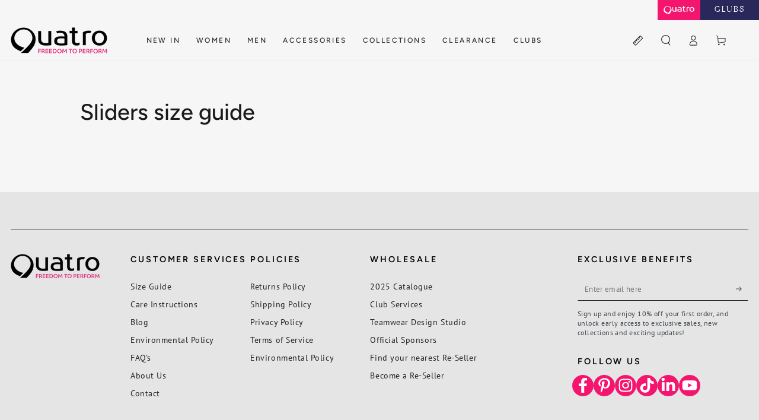

--- FILE ---
content_type: text/html; charset=utf-8
request_url: https://quatrogymnastics.com/pages/sliders-size-guide
body_size: 70908
content:
<!doctype html>
<html class="no-js" lang="en">
  <head>

    <script async crossorigin fetchpriority="high" src="/cdn/shopifycloud/importmap-polyfill/es-modules-shim.2.4.0.js"></script>
<script type="application/vnd.locksmith+json" data-locksmith>{"version":"v254","locked":false,"initialized":true,"scope":"page","access_granted":true,"access_denied":false,"requires_customer":false,"manual_lock":false,"remote_lock":false,"has_timeout":false,"remote_rendered":null,"hide_resource":false,"hide_links_to_resource":false,"transparent":true,"locks":{"all":[],"opened":[]},"keys":[],"keys_signature":"ef6b6d03ded0af6e98ba6d78a8ef7b84ad0452e39ffdd52635a73f230ea0b59c","state":{"template":"page","theme":178896241018,"product":null,"collection":null,"page":"sliders-size-guide","blog":null,"article":null,"app":null},"now":1768966461,"path":"\/pages\/sliders-size-guide","locale_root_url":"\/","canonical_url":"https:\/\/quatrogymnastics.com\/pages\/sliders-size-guide","customer_id":null,"customer_id_signature":"ef6b6d03ded0af6e98ba6d78a8ef7b84ad0452e39ffdd52635a73f230ea0b59c","cart":null}</script><script data-locksmith>!function(){undefined;!function(){var s=window.Locksmith={},e=document.querySelector('script[type="application/vnd.locksmith+json"]'),n=e&&e.innerHTML;if(s.state={},s.util={},s.loading=!1,n)try{s.state=JSON.parse(n)}catch(d){}if(document.addEventListener&&document.querySelector){var o,a,i,t=[76,79,67,75,83,77,73,84,72,49,49],c=function(){a=t.slice(0)},l="style",r=function(e){e&&27!==e.keyCode&&"click"!==e.type||(document.removeEventListener("keydown",r),document.removeEventListener("click",r),o&&document.body.removeChild(o),o=null)};c(),document.addEventListener("keyup",function(e){if(e.keyCode===a[0]){if(clearTimeout(i),a.shift(),0<a.length)return void(i=setTimeout(c,1e3));c(),r(),(o=document.createElement("div"))[l].width="50%",o[l].maxWidth="1000px",o[l].height="85%",o[l].border="1px rgba(0, 0, 0, 0.2) solid",o[l].background="rgba(255, 255, 255, 0.99)",o[l].borderRadius="4px",o[l].position="fixed",o[l].top="50%",o[l].left="50%",o[l].transform="translateY(-50%) translateX(-50%)",o[l].boxShadow="0 2px 5px rgba(0, 0, 0, 0.3), 0 0 100vh 100vw rgba(0, 0, 0, 0.5)",o[l].zIndex="2147483645";var t=document.createElement("textarea");t.value=JSON.stringify(JSON.parse(n),null,2),t[l].border="none",t[l].display="block",t[l].boxSizing="border-box",t[l].width="100%",t[l].height="100%",t[l].background="transparent",t[l].padding="22px",t[l].fontFamily="monospace",t[l].fontSize="14px",t[l].color="#333",t[l].resize="none",t[l].outline="none",t.readOnly=!0,o.appendChild(t),document.body.appendChild(o),t.addEventListener("click",function(e){e.stopImmediatePropagation()}),t.select(),document.addEventListener("keydown",r),document.addEventListener("click",r)}})}s.isEmbedded=-1!==window.location.search.indexOf("_ab=0&_fd=0&_sc=1"),s.path=s.state.path||window.location.pathname,s.basePath=s.state.locale_root_url.concat("/apps/locksmith").replace(/^\/\//,"/"),s.reloading=!1,s.util.console=window.console||{log:function(){},error:function(){}},s.util.makeUrl=function(e,t){var n,o=s.basePath+e,a=[],i=s.cache();for(n in i)a.push(n+"="+encodeURIComponent(i[n]));for(n in t)a.push(n+"="+encodeURIComponent(t[n]));return s.state.customer_id&&(a.push("customer_id="+encodeURIComponent(s.state.customer_id)),a.push("customer_id_signature="+encodeURIComponent(s.state.customer_id_signature))),o+=(-1===o.indexOf("?")?"?":"&")+a.join("&")},s._initializeCallbacks=[],s.on=function(e,t){if("initialize"!==e)throw'Locksmith.on() currently only supports the "initialize" event';s._initializeCallbacks.push(t)},s.initializeSession=function(e){if(!s.isEmbedded){var t=!1,n=!0,o=!0;(e=e||{}).silent&&(o=n=!(t=!0)),s.ping({silent:t,spinner:n,reload:o,callback:function(){s._initializeCallbacks.forEach(function(e){e()})}})}},s.cache=function(e){var t={};try{var n=function a(e){return(document.cookie.match("(^|; )"+e+"=([^;]*)")||0)[2]};t=JSON.parse(decodeURIComponent(n("locksmith-params")||"{}"))}catch(d){}if(e){for(var o in e)t[o]=e[o];document.cookie="locksmith-params=; expires=Thu, 01 Jan 1970 00:00:00 GMT; path=/",document.cookie="locksmith-params="+encodeURIComponent(JSON.stringify(t))+"; path=/"}return t},s.cache.cart=s.state.cart,s.cache.cartLastSaved=null,s.params=s.cache(),s.util.reload=function(){s.reloading=!0;try{window.location.href=window.location.href.replace(/#.*/,"")}catch(d){s.util.console.error("Preferred reload method failed",d),window.location.reload()}},s.cache.saveCart=function(e){if(!s.cache.cart||s.cache.cart===s.cache.cartLastSaved)return e?e():null;var t=s.cache.cartLastSaved;s.cache.cartLastSaved=s.cache.cart,fetch("/cart/update.js",{method:"POST",headers:{"Content-Type":"application/json",Accept:"application/json"},body:JSON.stringify({attributes:{locksmith:s.cache.cart}})}).then(function(e){if(!e.ok)throw new Error("Cart update failed: "+e.status);return e.json()}).then(function(){e&&e()})["catch"](function(e){if(s.cache.cartLastSaved=t,!s.reloading)throw e})},s.util.spinnerHTML='<style>body{background:#FFF}@keyframes spin{from{transform:rotate(0deg)}to{transform:rotate(360deg)}}#loading{display:flex;width:100%;height:50vh;color:#777;align-items:center;justify-content:center}#loading .spinner{display:block;animation:spin 600ms linear infinite;position:relative;width:50px;height:50px}#loading .spinner-ring{stroke:currentColor;stroke-dasharray:100%;stroke-width:2px;stroke-linecap:round;fill:none}</style><div id="loading"><div class="spinner"><svg width="100%" height="100%"><svg preserveAspectRatio="xMinYMin"><circle class="spinner-ring" cx="50%" cy="50%" r="45%"></circle></svg></svg></div></div>',s.util.clobberBody=function(e){document.body.innerHTML=e},s.util.clobberDocument=function(e){e.responseText&&(e=e.responseText),document.documentElement&&document.removeChild(document.documentElement);var t=document.open("text/html","replace");t.writeln(e),t.close(),setTimeout(function(){var e=t.querySelector("[autofocus]");e&&e.focus()},100)},s.util.serializeForm=function(e){if(e&&"FORM"===e.nodeName){var t,n,o={};for(t=e.elements.length-1;0<=t;t-=1)if(""!==e.elements[t].name)switch(e.elements[t].nodeName){case"INPUT":switch(e.elements[t].type){default:case"text":case"hidden":case"password":case"button":case"reset":case"submit":o[e.elements[t].name]=e.elements[t].value;break;case"checkbox":case"radio":e.elements[t].checked&&(o[e.elements[t].name]=e.elements[t].value);break;case"file":}break;case"TEXTAREA":o[e.elements[t].name]=e.elements[t].value;break;case"SELECT":switch(e.elements[t].type){case"select-one":o[e.elements[t].name]=e.elements[t].value;break;case"select-multiple":for(n=e.elements[t].options.length-1;0<=n;n-=1)e.elements[t].options[n].selected&&(o[e.elements[t].name]=e.elements[t].options[n].value)}break;case"BUTTON":switch(e.elements[t].type){case"reset":case"submit":case"button":o[e.elements[t].name]=e.elements[t].value}}return o}},s.util.on=function(e,i,s,t){t=t||document;var c="locksmith-"+e+i,n=function(e){var t=e.target,n=e.target.parentElement,o=t&&t.className&&(t.className.baseVal||t.className)||"",a=n&&n.className&&(n.className.baseVal||n.className)||"";("string"==typeof o&&-1!==o.split(/\s+/).indexOf(i)||"string"==typeof a&&-1!==a.split(/\s+/).indexOf(i))&&!e[c]&&(e[c]=!0,s(e))};t.attachEvent?t.attachEvent(e,n):t.addEventListener(e,n,!1)},s.util.enableActions=function(e){s.util.on("click","locksmith-action",function(e){e.preventDefault();var t=e.target;t.dataset.confirmWith&&!confirm(t.dataset.confirmWith)||(t.disabled=!0,t.innerText=t.dataset.disableWith,s.post("/action",t.dataset.locksmithParams,{spinner:!1,type:"text",success:function(e){(e=JSON.parse(e.responseText)).message&&alert(e.message),s.util.reload()}}))},e)},s.util.inject=function(e,t){var n=["data","locksmith","append"];if(-1!==t.indexOf(n.join("-"))){var o=document.createElement("div");o.innerHTML=t,e.appendChild(o)}else e.innerHTML=t;var a,i,s=e.querySelectorAll("script");for(i=0;i<s.length;++i){a=s[i];var c=document.createElement("script");if(a.type&&(c.type=a.type),a.src)c.src=a.src;else{var l=document.createTextNode(a.innerHTML);c.appendChild(l)}e.appendChild(c)}var r=e.querySelector("[autofocus]");r&&r.focus()},s.post=function(e,t,n){!1!==(n=n||{}).spinner&&s.util.clobberBody(s.util.spinnerHTML);var o={};n.container===document?(o.layout=1,n.success=function(e){s.util.clobberDocument(e)}):n.container&&(o.layout=0,n.success=function(e){var t=document.getElementById(n.container);s.util.inject(t,e),t.id===t.firstChild.id&&t.parentElement.replaceChild(t.firstChild,t)}),n.form_type&&(t.form_type=n.form_type),n.include_layout_classes!==undefined&&(t.include_layout_classes=n.include_layout_classes),n.lock_id!==undefined&&(t.lock_id=n.lock_id),s.loading=!0;var a=s.util.makeUrl(e,o),i="json"===n.type||"text"===n.type;fetch(a,{method:"POST",headers:{"Content-Type":"application/json",Accept:i?"application/json":"text/html"},body:JSON.stringify(t)}).then(function(e){if(!e.ok)throw new Error("Request failed: "+e.status);return e.text()}).then(function(e){var t=n.success||s.util.clobberDocument;t(i?{responseText:e}:e)})["catch"](function(e){if(!s.reloading)if("dashboard.weglot.com"!==window.location.host){if(!n.silent)throw alert("Something went wrong! Please refresh and try again."),e;console.error(e)}else console.error(e)})["finally"](function(){s.loading=!1})},s.postResource=function(e,t){e.path=s.path,e.search=window.location.search,e.state=s.state,e.passcode&&(e.passcode=e.passcode.trim()),e.email&&(e.email=e.email.trim()),e.state.cart=s.cache.cart,e.locksmith_json=s.jsonTag,e.locksmith_json_signature=s.jsonTagSignature,s.post("/resource",e,t)},s.ping=function(e){if(!s.isEmbedded){e=e||{};var t=function(){e.reload?s.util.reload():"function"==typeof e.callback&&e.callback()};s.post("/ping",{path:s.path,search:window.location.search,state:s.state},{spinner:!!e.spinner,silent:"undefined"==typeof e.silent||e.silent,type:"text",success:function(e){e&&e.responseText?((e=JSON.parse(e.responseText)).messages&&0<e.messages.length&&s.showMessages(e.messages),e.cart&&s.cache.cart!==e.cart?(s.cache.cart=e.cart,s.cache.saveCart(function(){t(),e.cart&&e.cart.match(/^.+:/)&&s.util.reload()})):t()):console.error("[Locksmith] Invalid result in ping callback:",e)}})}},s.timeoutMonitor=function(){var e=s.cache.cart;s.ping({callback:function(){e!==s.cache.cart||setTimeout(function(){s.timeoutMonitor()},6e4)}})},s.showMessages=function(e){var t=document.createElement("div");t.style.position="fixed",t.style.left=0,t.style.right=0,t.style.bottom="-50px",t.style.opacity=0,t.style.background="#191919",t.style.color="#ddd",t.style.transition="bottom 0.2s, opacity 0.2s",t.style.zIndex=999999,t.innerHTML="        <style>          .locksmith-ab .locksmith-b { display: none; }          .locksmith-ab.toggled .locksmith-b { display: flex; }          .locksmith-ab.toggled .locksmith-a { display: none; }          .locksmith-flex { display: flex; flex-wrap: wrap; justify-content: space-between; align-items: center; padding: 10px 20px; }          .locksmith-message + .locksmith-message { border-top: 1px #555 solid; }          .locksmith-message a { color: inherit; font-weight: bold; }          .locksmith-message a:hover { color: inherit; opacity: 0.8; }          a.locksmith-ab-toggle { font-weight: inherit; text-decoration: underline; }          .locksmith-text { flex-grow: 1; }          .locksmith-cta { flex-grow: 0; text-align: right; }          .locksmith-cta button { transform: scale(0.8); transform-origin: left; }          .locksmith-cta > * { display: block; }          .locksmith-cta > * + * { margin-top: 10px; }          .locksmith-message a.locksmith-close { flex-grow: 0; text-decoration: none; margin-left: 15px; font-size: 30px; font-family: monospace; display: block; padding: 2px 10px; }                    @media screen and (max-width: 600px) {            .locksmith-wide-only { display: none !important; }            .locksmith-flex { padding: 0 15px; }            .locksmith-flex > * { margin-top: 5px; margin-bottom: 5px; }            .locksmith-cta { text-align: left; }          }                    @media screen and (min-width: 601px) {            .locksmith-narrow-only { display: none !important; }          }        </style>      "+e.map(function(e){return'<div class="locksmith-message">'+e+"</div>"}).join(""),document.body.appendChild(t),document.body.style.position="relative",document.body.parentElement.style.paddingBottom=t.offsetHeight+"px",setTimeout(function(){t.style.bottom=0,t.style.opacity=1},50),s.util.on("click","locksmith-ab-toggle",function(e){e.preventDefault();for(var t=e.target.parentElement;-1===t.className.split(" ").indexOf("locksmith-ab");)t=t.parentElement;-1!==t.className.split(" ").indexOf("toggled")?t.className=t.className.replace("toggled",""):t.className=t.className+" toggled"}),s.util.enableActions(t)}}()}();</script>
      <script data-locksmith>Locksmith.cache.cart=null</script>

  <script data-locksmith>Locksmith.jsonTag="{\"version\":\"v254\",\"locked\":false,\"initialized\":true,\"scope\":\"page\",\"access_granted\":true,\"access_denied\":false,\"requires_customer\":false,\"manual_lock\":false,\"remote_lock\":false,\"has_timeout\":false,\"remote_rendered\":null,\"hide_resource\":false,\"hide_links_to_resource\":false,\"transparent\":true,\"locks\":{\"all\":[],\"opened\":[]},\"keys\":[],\"keys_signature\":\"ef6b6d03ded0af6e98ba6d78a8ef7b84ad0452e39ffdd52635a73f230ea0b59c\",\"state\":{\"template\":\"page\",\"theme\":178896241018,\"product\":null,\"collection\":null,\"page\":\"sliders-size-guide\",\"blog\":null,\"article\":null,\"app\":null},\"now\":1768966461,\"path\":\"\\\/pages\\\/sliders-size-guide\",\"locale_root_url\":\"\\\/\",\"canonical_url\":\"https:\\\/\\\/quatrogymnastics.com\\\/pages\\\/sliders-size-guide\",\"customer_id\":null,\"customer_id_signature\":\"ef6b6d03ded0af6e98ba6d78a8ef7b84ad0452e39ffdd52635a73f230ea0b59c\",\"cart\":null}";Locksmith.jsonTagSignature="a53d74c1efb7be0c92383f644161a4841f52fb98328027b72ca43e644a5f2fbd"</script>
    <script src="//d1liekpayvooaz.cloudfront.net/apps/customizery/customizery.js?shop=quatrogymnastics.myshopify.com"></script>
    <meta charset="utf-8">
    <meta http-equiv="X-UA-Compatible" content="IE=edge">
    <meta name="viewport" content="width=device-width,initial-scale=1">
    <meta name="theme-color" content="">
    <link rel="canonical" href="https://quatrogymnastics.com/pages/sliders-size-guide">
    <link rel="preconnect" href="https://cdn.shopify.com" crossorigin><link rel="icon" type="image/png" href="//quatrogymnastics.com/cdn/shop/files/Quatro_favicon_Logo_website_40x40_1955a8ab-eae4-4b79-8e17-0aeade143735.png?crop=center&height=32&v=1724626296&width=32"><link rel="preconnect" href="https://fonts.shopifycdn.com" crossorigin><title>
      Sliders size guide
 &ndash; Quatro Gymnastics</title>

<meta property="og:site_name" content="Quatro Gymnastics">
<meta property="og:url" content="https://quatrogymnastics.com/pages/sliders-size-guide"><meta property="og:title" content="Sliders size guide">
<meta property="og:type" content="website">
<meta property="og:description" content="High performance Gymnastics Leotards, Clothing, and Accessories in gorgeous designs to suit every gymnast. Affordable bespoke Club designs available.
">
<meta name="twitter:card" content="summary_large_image"><meta name="twitter:title" content="Sliders size guide">
<meta name="twitter:description" content="High performance Gymnastics Leotards, Clothing, and Accessories in gorgeous designs to suit every gymnast. Affordable bespoke Club designs available.
">


    <script type="importmap">
      {
        "imports": {
          "mdl-scrollsnap": "//quatrogymnastics.com/cdn/shop/t/53/assets/scrollsnap.js?v=170600829773392310311747226018"
        }
      }
    </script>

    <script src="//quatrogymnastics.com/cdn/shop/t/53/assets/vendor-v4.js" defer="defer"></script>
    <script src="//quatrogymnastics.com/cdn/shop/t/53/assets/pubsub.js?v=64530984355039965911747226018" defer="defer"></script>
    <script src="//quatrogymnastics.com/cdn/shop/t/53/assets/global.js?v=156804305448891778601747226018" defer="defer"></script>
    <script src="//quatrogymnastics.com/cdn/shop/t/53/assets/modules-basis.js?v=92194030410068619331747226018" defer="defer"></script><script>window.performance && window.performance.mark && window.performance.mark('shopify.content_for_header.start');</script><meta name="facebook-domain-verification" content="tixhe645rlawm9oqr3528ohtbrpc9c">
<meta id="shopify-digital-wallet" name="shopify-digital-wallet" content="/60154609834/digital_wallets/dialog">
<meta name="shopify-checkout-api-token" content="793b7e5ff0fe22b8ab3c1e360ebf724d">
<meta id="in-context-paypal-metadata" data-shop-id="60154609834" data-venmo-supported="false" data-environment="production" data-locale="en_US" data-paypal-v4="true" data-currency="GBP">
<script async="async" src="/checkouts/internal/preloads.js?locale=en-GB"></script>
<link rel="preconnect" href="https://shop.app" crossorigin="anonymous">
<script async="async" src="https://shop.app/checkouts/internal/preloads.js?locale=en-GB&shop_id=60154609834" crossorigin="anonymous"></script>
<script id="apple-pay-shop-capabilities" type="application/json">{"shopId":60154609834,"countryCode":"GB","currencyCode":"GBP","merchantCapabilities":["supports3DS"],"merchantId":"gid:\/\/shopify\/Shop\/60154609834","merchantName":"Quatro Gymnastics","requiredBillingContactFields":["postalAddress","email","phone"],"requiredShippingContactFields":["postalAddress","email","phone"],"shippingType":"shipping","supportedNetworks":["visa","maestro","masterCard","amex","discover","elo"],"total":{"type":"pending","label":"Quatro Gymnastics","amount":"1.00"},"shopifyPaymentsEnabled":true,"supportsSubscriptions":true}</script>
<script id="shopify-features" type="application/json">{"accessToken":"793b7e5ff0fe22b8ab3c1e360ebf724d","betas":["rich-media-storefront-analytics"],"domain":"quatrogymnastics.com","predictiveSearch":true,"shopId":60154609834,"locale":"en"}</script>
<script>var Shopify = Shopify || {};
Shopify.shop = "quatrogymnastics.myshopify.com";
Shopify.locale = "en";
Shopify.currency = {"active":"GBP","rate":"1.0"};
Shopify.country = "GB";
Shopify.theme = {"name":"Custom BLB - Be Yours","id":178896241018,"schema_name":"Be Yours","schema_version":"8.1.1","theme_store_id":1399,"role":"main"};
Shopify.theme.handle = "null";
Shopify.theme.style = {"id":null,"handle":null};
Shopify.cdnHost = "quatrogymnastics.com/cdn";
Shopify.routes = Shopify.routes || {};
Shopify.routes.root = "/";</script>
<script type="module">!function(o){(o.Shopify=o.Shopify||{}).modules=!0}(window);</script>
<script>!function(o){function n(){var o=[];function n(){o.push(Array.prototype.slice.apply(arguments))}return n.q=o,n}var t=o.Shopify=o.Shopify||{};t.loadFeatures=n(),t.autoloadFeatures=n()}(window);</script>
<script>
  window.ShopifyPay = window.ShopifyPay || {};
  window.ShopifyPay.apiHost = "shop.app\/pay";
  window.ShopifyPay.redirectState = null;
</script>
<script id="shop-js-analytics" type="application/json">{"pageType":"page"}</script>
<script defer="defer" async type="module" src="//quatrogymnastics.com/cdn/shopifycloud/shop-js/modules/v2/client.init-shop-cart-sync_BdyHc3Nr.en.esm.js"></script>
<script defer="defer" async type="module" src="//quatrogymnastics.com/cdn/shopifycloud/shop-js/modules/v2/chunk.common_Daul8nwZ.esm.js"></script>
<script type="module">
  await import("//quatrogymnastics.com/cdn/shopifycloud/shop-js/modules/v2/client.init-shop-cart-sync_BdyHc3Nr.en.esm.js");
await import("//quatrogymnastics.com/cdn/shopifycloud/shop-js/modules/v2/chunk.common_Daul8nwZ.esm.js");

  window.Shopify.SignInWithShop?.initShopCartSync?.({"fedCMEnabled":true,"windoidEnabled":true});

</script>
<script>
  window.Shopify = window.Shopify || {};
  if (!window.Shopify.featureAssets) window.Shopify.featureAssets = {};
  window.Shopify.featureAssets['shop-js'] = {"shop-cart-sync":["modules/v2/client.shop-cart-sync_QYOiDySF.en.esm.js","modules/v2/chunk.common_Daul8nwZ.esm.js"],"init-fed-cm":["modules/v2/client.init-fed-cm_DchLp9rc.en.esm.js","modules/v2/chunk.common_Daul8nwZ.esm.js"],"shop-button":["modules/v2/client.shop-button_OV7bAJc5.en.esm.js","modules/v2/chunk.common_Daul8nwZ.esm.js"],"init-windoid":["modules/v2/client.init-windoid_DwxFKQ8e.en.esm.js","modules/v2/chunk.common_Daul8nwZ.esm.js"],"shop-cash-offers":["modules/v2/client.shop-cash-offers_DWtL6Bq3.en.esm.js","modules/v2/chunk.common_Daul8nwZ.esm.js","modules/v2/chunk.modal_CQq8HTM6.esm.js"],"shop-toast-manager":["modules/v2/client.shop-toast-manager_CX9r1SjA.en.esm.js","modules/v2/chunk.common_Daul8nwZ.esm.js"],"init-shop-email-lookup-coordinator":["modules/v2/client.init-shop-email-lookup-coordinator_UhKnw74l.en.esm.js","modules/v2/chunk.common_Daul8nwZ.esm.js"],"pay-button":["modules/v2/client.pay-button_DzxNnLDY.en.esm.js","modules/v2/chunk.common_Daul8nwZ.esm.js"],"avatar":["modules/v2/client.avatar_BTnouDA3.en.esm.js"],"init-shop-cart-sync":["modules/v2/client.init-shop-cart-sync_BdyHc3Nr.en.esm.js","modules/v2/chunk.common_Daul8nwZ.esm.js"],"shop-login-button":["modules/v2/client.shop-login-button_D8B466_1.en.esm.js","modules/v2/chunk.common_Daul8nwZ.esm.js","modules/v2/chunk.modal_CQq8HTM6.esm.js"],"init-customer-accounts-sign-up":["modules/v2/client.init-customer-accounts-sign-up_C8fpPm4i.en.esm.js","modules/v2/client.shop-login-button_D8B466_1.en.esm.js","modules/v2/chunk.common_Daul8nwZ.esm.js","modules/v2/chunk.modal_CQq8HTM6.esm.js"],"init-shop-for-new-customer-accounts":["modules/v2/client.init-shop-for-new-customer-accounts_CVTO0Ztu.en.esm.js","modules/v2/client.shop-login-button_D8B466_1.en.esm.js","modules/v2/chunk.common_Daul8nwZ.esm.js","modules/v2/chunk.modal_CQq8HTM6.esm.js"],"init-customer-accounts":["modules/v2/client.init-customer-accounts_dRgKMfrE.en.esm.js","modules/v2/client.shop-login-button_D8B466_1.en.esm.js","modules/v2/chunk.common_Daul8nwZ.esm.js","modules/v2/chunk.modal_CQq8HTM6.esm.js"],"shop-follow-button":["modules/v2/client.shop-follow-button_CkZpjEct.en.esm.js","modules/v2/chunk.common_Daul8nwZ.esm.js","modules/v2/chunk.modal_CQq8HTM6.esm.js"],"lead-capture":["modules/v2/client.lead-capture_BntHBhfp.en.esm.js","modules/v2/chunk.common_Daul8nwZ.esm.js","modules/v2/chunk.modal_CQq8HTM6.esm.js"],"checkout-modal":["modules/v2/client.checkout-modal_CfxcYbTm.en.esm.js","modules/v2/chunk.common_Daul8nwZ.esm.js","modules/v2/chunk.modal_CQq8HTM6.esm.js"],"shop-login":["modules/v2/client.shop-login_Da4GZ2H6.en.esm.js","modules/v2/chunk.common_Daul8nwZ.esm.js","modules/v2/chunk.modal_CQq8HTM6.esm.js"],"payment-terms":["modules/v2/client.payment-terms_MV4M3zvL.en.esm.js","modules/v2/chunk.common_Daul8nwZ.esm.js","modules/v2/chunk.modal_CQq8HTM6.esm.js"]};
</script>
<script>(function() {
  var isLoaded = false;
  function asyncLoad() {
    if (isLoaded) return;
    isLoaded = true;
    var urls = ["https:\/\/ecommplugins-scripts.trustpilot.com\/v2.1\/js\/header.min.js?settings=eyJrZXkiOiIzVEd4REJIdU5hVXRzbnNjIiwicyI6InNrdSJ9\u0026shop=quatrogymnastics.myshopify.com","https:\/\/ecommplugins-trustboxsettings.trustpilot.com\/quatrogymnastics.myshopify.com.js?settings=1736359691300\u0026shop=quatrogymnastics.myshopify.com","https:\/\/chimpstatic.com\/mcjs-connected\/js\/users\/7c1279511b7fd7de6fcdb8773\/ba907db698e3e194ab2771957.js?shop=quatrogymnastics.myshopify.com","\/\/d1liekpayvooaz.cloudfront.net\/apps\/customizery\/customizery.js?shop=quatrogymnastics.myshopify.com","https:\/\/cdnv2.mycustomizer.com\/s-scripts\/front.js.gz?shop=quatrogymnastics.myshopify.com","https:\/\/api-eu1.hubapi.com\/scriptloader\/v1\/25371099.js?shop=quatrogymnastics.myshopify.com","https:\/\/searchanise-ef84.kxcdn.com\/widgets\/shopify\/init.js?a=9D0N2o6K3g\u0026shop=quatrogymnastics.myshopify.com"];
    for (var i = 0; i < urls.length; i++) {
      var s = document.createElement('script');
      s.type = 'text/javascript';
      s.async = true;
      s.src = urls[i];
      var x = document.getElementsByTagName('script')[0];
      x.parentNode.insertBefore(s, x);
    }
  };
  if(window.attachEvent) {
    window.attachEvent('onload', asyncLoad);
  } else {
    window.addEventListener('load', asyncLoad, false);
  }
})();</script>
<script id="__st">var __st={"a":60154609834,"offset":0,"reqid":"c1c8abda-2bd6-40e6-8228-179921d62fd8-1768966461","pageurl":"quatrogymnastics.com\/pages\/sliders-size-guide","s":"pages-88828313770","u":"d28a08b42427","p":"page","rtyp":"page","rid":88828313770};</script>
<script>window.ShopifyPaypalV4VisibilityTracking = true;</script>
<script id="captcha-bootstrap">!function(){'use strict';const t='contact',e='account',n='new_comment',o=[[t,t],['blogs',n],['comments',n],[t,'customer']],c=[[e,'customer_login'],[e,'guest_login'],[e,'recover_customer_password'],[e,'create_customer']],r=t=>t.map((([t,e])=>`form[action*='/${t}']:not([data-nocaptcha='true']) input[name='form_type'][value='${e}']`)).join(','),a=t=>()=>t?[...document.querySelectorAll(t)].map((t=>t.form)):[];function s(){const t=[...o],e=r(t);return a(e)}const i='password',u='form_key',d=['recaptcha-v3-token','g-recaptcha-response','h-captcha-response',i],f=()=>{try{return window.sessionStorage}catch{return}},m='__shopify_v',_=t=>t.elements[u];function p(t,e,n=!1){try{const o=window.sessionStorage,c=JSON.parse(o.getItem(e)),{data:r}=function(t){const{data:e,action:n}=t;return t[m]||n?{data:e,action:n}:{data:t,action:n}}(c);for(const[e,n]of Object.entries(r))t.elements[e]&&(t.elements[e].value=n);n&&o.removeItem(e)}catch(o){console.error('form repopulation failed',{error:o})}}const l='form_type',E='cptcha';function T(t){t.dataset[E]=!0}const w=window,h=w.document,L='Shopify',v='ce_forms',y='captcha';let A=!1;((t,e)=>{const n=(g='f06e6c50-85a8-45c8-87d0-21a2b65856fe',I='https://cdn.shopify.com/shopifycloud/storefront-forms-hcaptcha/ce_storefront_forms_captcha_hcaptcha.v1.5.2.iife.js',D={infoText:'Protected by hCaptcha',privacyText:'Privacy',termsText:'Terms'},(t,e,n)=>{const o=w[L][v],c=o.bindForm;if(c)return c(t,g,e,D).then(n);var r;o.q.push([[t,g,e,D],n]),r=I,A||(h.body.append(Object.assign(h.createElement('script'),{id:'captcha-provider',async:!0,src:r})),A=!0)});var g,I,D;w[L]=w[L]||{},w[L][v]=w[L][v]||{},w[L][v].q=[],w[L][y]=w[L][y]||{},w[L][y].protect=function(t,e){n(t,void 0,e),T(t)},Object.freeze(w[L][y]),function(t,e,n,w,h,L){const[v,y,A,g]=function(t,e,n){const i=e?o:[],u=t?c:[],d=[...i,...u],f=r(d),m=r(i),_=r(d.filter((([t,e])=>n.includes(e))));return[a(f),a(m),a(_),s()]}(w,h,L),I=t=>{const e=t.target;return e instanceof HTMLFormElement?e:e&&e.form},D=t=>v().includes(t);t.addEventListener('submit',(t=>{const e=I(t);if(!e)return;const n=D(e)&&!e.dataset.hcaptchaBound&&!e.dataset.recaptchaBound,o=_(e),c=g().includes(e)&&(!o||!o.value);(n||c)&&t.preventDefault(),c&&!n&&(function(t){try{if(!f())return;!function(t){const e=f();if(!e)return;const n=_(t);if(!n)return;const o=n.value;o&&e.removeItem(o)}(t);const e=Array.from(Array(32),(()=>Math.random().toString(36)[2])).join('');!function(t,e){_(t)||t.append(Object.assign(document.createElement('input'),{type:'hidden',name:u})),t.elements[u].value=e}(t,e),function(t,e){const n=f();if(!n)return;const o=[...t.querySelectorAll(`input[type='${i}']`)].map((({name:t})=>t)),c=[...d,...o],r={};for(const[a,s]of new FormData(t).entries())c.includes(a)||(r[a]=s);n.setItem(e,JSON.stringify({[m]:1,action:t.action,data:r}))}(t,e)}catch(e){console.error('failed to persist form',e)}}(e),e.submit())}));const S=(t,e)=>{t&&!t.dataset[E]&&(n(t,e.some((e=>e===t))),T(t))};for(const o of['focusin','change'])t.addEventListener(o,(t=>{const e=I(t);D(e)&&S(e,y())}));const B=e.get('form_key'),M=e.get(l),P=B&&M;t.addEventListener('DOMContentLoaded',(()=>{const t=y();if(P)for(const e of t)e.elements[l].value===M&&p(e,B);[...new Set([...A(),...v().filter((t=>'true'===t.dataset.shopifyCaptcha))])].forEach((e=>S(e,t)))}))}(h,new URLSearchParams(w.location.search),n,t,e,['guest_login'])})(!0,!0)}();</script>
<script integrity="sha256-4kQ18oKyAcykRKYeNunJcIwy7WH5gtpwJnB7kiuLZ1E=" data-source-attribution="shopify.loadfeatures" defer="defer" src="//quatrogymnastics.com/cdn/shopifycloud/storefront/assets/storefront/load_feature-a0a9edcb.js" crossorigin="anonymous"></script>
<script crossorigin="anonymous" defer="defer" src="//quatrogymnastics.com/cdn/shopifycloud/storefront/assets/shopify_pay/storefront-65b4c6d7.js?v=20250812"></script>
<script data-source-attribution="shopify.dynamic_checkout.dynamic.init">var Shopify=Shopify||{};Shopify.PaymentButton=Shopify.PaymentButton||{isStorefrontPortableWallets:!0,init:function(){window.Shopify.PaymentButton.init=function(){};var t=document.createElement("script");t.src="https://quatrogymnastics.com/cdn/shopifycloud/portable-wallets/latest/portable-wallets.en.js",t.type="module",document.head.appendChild(t)}};
</script>
<script data-source-attribution="shopify.dynamic_checkout.buyer_consent">
  function portableWalletsHideBuyerConsent(e){var t=document.getElementById("shopify-buyer-consent"),n=document.getElementById("shopify-subscription-policy-button");t&&n&&(t.classList.add("hidden"),t.setAttribute("aria-hidden","true"),n.removeEventListener("click",e))}function portableWalletsShowBuyerConsent(e){var t=document.getElementById("shopify-buyer-consent"),n=document.getElementById("shopify-subscription-policy-button");t&&n&&(t.classList.remove("hidden"),t.removeAttribute("aria-hidden"),n.addEventListener("click",e))}window.Shopify?.PaymentButton&&(window.Shopify.PaymentButton.hideBuyerConsent=portableWalletsHideBuyerConsent,window.Shopify.PaymentButton.showBuyerConsent=portableWalletsShowBuyerConsent);
</script>
<script data-source-attribution="shopify.dynamic_checkout.cart.bootstrap">document.addEventListener("DOMContentLoaded",(function(){function t(){return document.querySelector("shopify-accelerated-checkout-cart, shopify-accelerated-checkout")}if(t())Shopify.PaymentButton.init();else{new MutationObserver((function(e,n){t()&&(Shopify.PaymentButton.init(),n.disconnect())})).observe(document.body,{childList:!0,subtree:!0})}}));
</script>
<link id="shopify-accelerated-checkout-styles" rel="stylesheet" media="screen" href="https://quatrogymnastics.com/cdn/shopifycloud/portable-wallets/latest/accelerated-checkout-backwards-compat.css" crossorigin="anonymous">
<style id="shopify-accelerated-checkout-cart">
        #shopify-buyer-consent {
  margin-top: 1em;
  display: inline-block;
  width: 100%;
}

#shopify-buyer-consent.hidden {
  display: none;
}

#shopify-subscription-policy-button {
  background: none;
  border: none;
  padding: 0;
  text-decoration: underline;
  font-size: inherit;
  cursor: pointer;
}

#shopify-subscription-policy-button::before {
  box-shadow: none;
}

      </style>
<script id="sections-script" data-sections="header" defer="defer" src="//quatrogymnastics.com/cdn/shop/t/53/compiled_assets/scripts.js?v=29926"></script>
<script>window.performance && window.performance.mark && window.performance.mark('shopify.content_for_header.end');</script><style data-shopify>@font-face {
  font-family: "PT Sans";
  font-weight: 400;
  font-style: normal;
  font-display: swap;
  src: url("//quatrogymnastics.com/cdn/fonts/pt_sans/ptsans_n4.83e02f6420db1e9af259d3d7856d73a9dc4fb7ab.woff2") format("woff2"),
       url("//quatrogymnastics.com/cdn/fonts/pt_sans/ptsans_n4.031cf9b26e734268d68c385b0ff08ff26d8b4b6b.woff") format("woff");
}

  
  @font-face {
  font-family: "PT Sans";
  font-weight: 400;
  font-style: italic;
  font-display: swap;
  src: url("//quatrogymnastics.com/cdn/fonts/pt_sans/ptsans_i4.13d0fa4d8e97d77e57a7b87d374df76447561c38.woff2") format("woff2"),
       url("//quatrogymnastics.com/cdn/fonts/pt_sans/ptsans_i4.1ffe088c0458ba08706c5025ac59c175cc6ceb8d.woff") format("woff");
}

  
  @font-face {
  font-family: Figtree;
  font-weight: 500;
  font-style: normal;
  font-display: swap;
  src: url("//quatrogymnastics.com/cdn/fonts/figtree/figtree_n5.3b6b7df38aa5986536945796e1f947445832047c.woff2") format("woff2"),
       url("//quatrogymnastics.com/cdn/fonts/figtree/figtree_n5.f26bf6dcae278b0ed902605f6605fa3338e81dab.woff") format("woff");
}

  @font-face {
  font-family: Figtree;
  font-weight: 600;
  font-style: normal;
  font-display: swap;
  src: url("//quatrogymnastics.com/cdn/fonts/figtree/figtree_n6.9d1ea52bb49a0a86cfd1b0383d00f83d3fcc14de.woff2") format("woff2"),
       url("//quatrogymnastics.com/cdn/fonts/figtree/figtree_n6.f0fcdea525a0e47b2ae4ab645832a8e8a96d31d3.woff") format("woff");
}


  :root {
    --font-body-family: "PT Sans", sans-serif;
    --font-body-style: normal;
    --font-body-weight: 400;

    --font-heading-family: Figtree, sans-serif;
    --font-heading-style: normal;
    --font-heading-weight: 500;

    --font-body-scale: 0.9;
    --font-heading-scale: 1.0555555555555556;

    --font-navigation-family: var(--font-heading-family);
    --font-navigation-size: 12px;
    --font-navigation-weight: var(--font-heading-weight);
    --font-button-family: var(--font-body-family);
    --font-button-size: 12px;
    --font-button-baseline: 0rem;
    --font-price-family: var(--font-body-family);
    --font-price-scale: var(--font-body-scale);

    --color-base-text: 33, 35, 38;
    --color-base-background: 246, 246, 246;
    --color-base-solid-button-labels: 255, 255, 255;
    --color-base-outline-button-labels: 26, 27, 24;
    --color-base-accent: 244, 22, 110;
    --color-base-heading: 26, 27, 24;
    --color-base-border: 210, 213, 217;
    --color-placeholder: 246, 246, 246;
    --color-overlay: 33, 35, 38;
    --color-keyboard-focus: 135, 173, 245;
    --color-shadow: 168, 232, 226;
    --shadow-opacity: 1;

    --color-background-dark: 226, 226, 226;
    --color-price: #1a1b18;
    --color-sale-price: #f4166e;
    --color-sale-badge-background: #f4166e;
    --color-reviews: #f4166e;
    --color-critical: #d72c0d;
    --color-success: #008060;
    --color-highlight: 187, 255, 0;

    --payment-terms-background-color: #f6f6f6;
    --page-width: 160rem;
    --page-width-margin: 0rem;

    --card-color-scheme: var(--color-placeholder);
    --card-text-alignment: left;
    --card-flex-alignment: flex-left;
    --card-image-padding: 0px;
    --card-border-width: 0px;
    --card-radius: 0px;
    --card-shadow-horizontal-offset: 0px;
    --card-shadow-vertical-offset: 0px;
    
    --button-radius: 2px;
    --button-border-width: 0px;
    --button-shadow-horizontal-offset: 0px;
    --button-shadow-vertical-offset: 0px;

    --spacing-sections-desktop: 0px;
    --spacing-sections-mobile: 0px;

    --gradient-free-ship-progress: linear-gradient(325deg,#F9423A 0,#F1E04D 100%);
    --gradient-free-ship-complete: linear-gradient(325deg, #049cff 0, #35ee7a 100%);

    --plabel-price-tag-color: #000000;
    --plabel-price-tag-background: #d1d5db;
    --plabel-price-tag-height: 2.5rem;

    --swatch-outline-color: #f4f6f8;
  }

  *,
  *::before,
  *::after {
    box-sizing: inherit;
  }

  html {
    box-sizing: border-box;
    font-size: calc(var(--font-body-scale) * 62.5%);
    height: 100%;
  }

  body {
    min-height: 100%;
    margin: 0;
    font-size: 1.5rem;
    letter-spacing: 0.06rem;
    line-height: calc(1 + 0.8 / var(--font-body-scale));
    font-family: var(--font-body-family);
    font-style: var(--font-body-style);
    font-weight: var(--font-body-weight);
  }

  @media screen and (min-width: 750px) {
    body {
      font-size: 1.6rem;
    }
  }</style><link href="//quatrogymnastics.com/cdn/shop/t/53/assets/base.css?v=955271298768473931747298345" rel="stylesheet" type="text/css" media="all" /><link rel="stylesheet" href="//quatrogymnastics.com/cdn/shop/t/53/assets/custom-blb.css?v=93256107159634111801764147373">
    
    <link rel="stylesheet" href="//quatrogymnastics.com/cdn/shop/t/53/assets/apps.css?v=58555770612562691921747226018" media="print" fetchpriority="low" onload="this.media='all'"><link rel="preload" as="font" href="//quatrogymnastics.com/cdn/fonts/pt_sans/ptsans_n4.83e02f6420db1e9af259d3d7856d73a9dc4fb7ab.woff2" type="font/woff2" crossorigin><link rel="preload" as="font" href="//quatrogymnastics.com/cdn/fonts/figtree/figtree_n5.3b6b7df38aa5986536945796e1f947445832047c.woff2" type="font/woff2" crossorigin><link rel="stylesheet" href="//quatrogymnastics.com/cdn/shop/t/53/assets/component-predictive-search.css?v=112518214571132851521756306198" media="print" onload="this.media='all'"><link rel="stylesheet" href="//quatrogymnastics.com/cdn/shop/t/53/assets/component-quick-view.css?v=161742497119562552051747226018" media="print" onload="this.media='all'"><script>
  document.documentElement.classList.replace('no-js', 'js');

  window.theme = window.theme || {};

  theme.routes = {
    root_url: '/',
    cart_url: '/cart',
    cart_add_url: '/cart/add',
    cart_change_url: '/cart/change',
    cart_update_url: '/cart/update',
    search_url: '/search',
    predictive_search_url: '/search/suggest'
  };

  theme.cartStrings = {
    error: `There was an error while updating your cart. Please try again.`,
    quantityError: `You can only add [quantity] of this item to your cart.`
  };

  theme.variantStrings = {
    addToCart: `Add to cart`,
    soldOut: `Sold out`,
    unavailable: `Unavailable`,
    preOrder: `Pre-order`
  };

  theme.accessibilityStrings = {
    imageAvailable: `Image [index] is now available in gallery view`,
    shareSuccess: `Link copied to clipboard!`
  }

  theme.dateStrings = {
    d: `D`,
    day: `Day`,
    days: `Days`,
    hour: `Hour`,
    hours: `Hours`,
    minute: `Min`,
    minutes: `Mins`,
    second: `Sec`,
    seconds: `Secs`
  };theme.shopSettings = {
    moneyFormat: "£{{amount}}",
    isoCode: "GBP",
    cartDrawer: true,
    currencyCode: false,
    giftwrapRate: 'product'
  };

  theme.settings = {
    themeName: 'Be Yours',
    themeVersion: '8.1.1',
    agencyId: ''
  };

  /*! (c) Andrea Giammarchi @webreflection ISC */
  !function(){"use strict";var e=function(e,t){var n=function(e){for(var t=0,n=e.length;t<n;t++)r(e[t])},r=function(e){var t=e.target,n=e.attributeName,r=e.oldValue;t.attributeChangedCallback(n,r,t.getAttribute(n))};return function(o,a){var l=o.constructor.observedAttributes;return l&&e(a).then((function(){new t(n).observe(o,{attributes:!0,attributeOldValue:!0,attributeFilter:l});for(var e=0,a=l.length;e<a;e++)o.hasAttribute(l[e])&&r({target:o,attributeName:l[e],oldValue:null})})),o}};function t(e,t){(null==t||t>e.length)&&(t=e.length);for(var n=0,r=new Array(t);n<t;n++)r[n]=e[n];return r}function n(e,n){var r="undefined"!=typeof Symbol&&e[Symbol.iterator]||e["@@iterator"];if(!r){if(Array.isArray(e)||(r=function(e,n){if(e){if("string"==typeof e)return t(e,n);var r=Object.prototype.toString.call(e).slice(8,-1);return"Object"===r&&e.constructor&&(r=e.constructor.name),"Map"===r||"Set"===r?Array.from(e):"Arguments"===r||/^(?:Ui|I)nt(?:8|16|32)(?:Clamped)?Array$/.test(r)?t(e,n):void 0}}(e))||n&&e&&"number"==typeof e.length){r&&(e=r);var o=0,a=function(){};return{s:a,n:function(){return o>=e.length?{done:!0}:{done:!1,value:e[o++]}},e:function(e){throw e},f:a}}throw new TypeError("Invalid attempt to iterate non-iterable instance.\nIn order to be iterable, non-array objects must have a [Symbol.iterator]() method.")}var l,i=!0,u=!1;return{s:function(){r=r.call(e)},n:function(){var e=r.next();return i=e.done,e},e:function(e){u=!0,l=e},f:function(){try{i||null==r.return||r.return()}finally{if(u)throw l}}}}
  /*! (c) Andrea Giammarchi - ISC */var r=!0,o=!1,a="querySelectorAll",l="querySelectorAll",i=self,u=i.document,c=i.Element,s=i.MutationObserver,f=i.Set,d=i.WeakMap,h=function(e){return l in e},v=[].filter,g=function(e){var t=new d,i=function(n,r){var o;if(r)for(var a,l=function(e){return e.matches||e.webkitMatchesSelector||e.msMatchesSelector}(n),i=0,u=p.length;i<u;i++)l.call(n,a=p[i])&&(t.has(n)||t.set(n,new f),(o=t.get(n)).has(a)||(o.add(a),e.handle(n,r,a)));else t.has(n)&&(o=t.get(n),t.delete(n),o.forEach((function(t){e.handle(n,r,t)})))},g=function(e){for(var t=!(arguments.length>1&&void 0!==arguments[1])||arguments[1],n=0,r=e.length;n<r;n++)i(e[n],t)},p=e.query,y=e.root||u,m=function(e){var t=arguments.length>1&&void 0!==arguments[1]?arguments[1]:document,l=arguments.length>2&&void 0!==arguments[2]?arguments[2]:MutationObserver,i=arguments.length>3&&void 0!==arguments[3]?arguments[3]:["*"],u=function t(o,l,i,u,c,s){var f,d=n(o);try{for(d.s();!(f=d.n()).done;){var h=f.value;(s||a in h)&&(c?i.has(h)||(i.add(h),u.delete(h),e(h,c)):u.has(h)||(u.add(h),i.delete(h),e(h,c)),s||t(h[a](l),l,i,u,c,r))}}catch(e){d.e(e)}finally{d.f()}},c=new l((function(e){if(i.length){var t,a=i.join(","),l=new Set,c=new Set,s=n(e);try{for(s.s();!(t=s.n()).done;){var f=t.value,d=f.addedNodes,h=f.removedNodes;u(h,a,l,c,o,o),u(d,a,l,c,r,o)}}catch(e){s.e(e)}finally{s.f()}}})),s=c.observe;return(c.observe=function(e){return s.call(c,e,{subtree:r,childList:r})})(t),c}(i,y,s,p),b=c.prototype.attachShadow;return b&&(c.prototype.attachShadow=function(e){var t=b.call(this,e);return m.observe(t),t}),p.length&&g(y[l](p)),{drop:function(e){for(var n=0,r=e.length;n<r;n++)t.delete(e[n])},flush:function(){for(var e=m.takeRecords(),t=0,n=e.length;t<n;t++)g(v.call(e[t].removedNodes,h),!1),g(v.call(e[t].addedNodes,h),!0)},observer:m,parse:g}},p=self,y=p.document,m=p.Map,b=p.MutationObserver,w=p.Object,E=p.Set,S=p.WeakMap,A=p.Element,M=p.HTMLElement,O=p.Node,N=p.Error,C=p.TypeError,T=p.Reflect,q=w.defineProperty,I=w.keys,D=w.getOwnPropertyNames,L=w.setPrototypeOf,P=!self.customElements,k=function(e){for(var t=I(e),n=[],r=t.length,o=0;o<r;o++)n[o]=e[t[o]],delete e[t[o]];return function(){for(var o=0;o<r;o++)e[t[o]]=n[o]}};if(P){var x=function(){var e=this.constructor;if(!$.has(e))throw new C("Illegal constructor");var t=$.get(e);if(W)return z(W,t);var n=H.call(y,t);return z(L(n,e.prototype),t)},H=y.createElement,$=new m,_=new m,j=new m,R=new m,V=[],U=g({query:V,handle:function(e,t,n){var r=j.get(n);if(t&&!r.isPrototypeOf(e)){var o=k(e);W=L(e,r);try{new r.constructor}finally{W=null,o()}}var a="".concat(t?"":"dis","connectedCallback");a in r&&e[a]()}}).parse,W=null,F=function(e){if(!_.has(e)){var t,n=new Promise((function(e){t=e}));_.set(e,{$:n,_:t})}return _.get(e).$},z=e(F,b);q(self,"customElements",{configurable:!0,value:{define:function(e,t){if(R.has(e))throw new N('the name "'.concat(e,'" has already been used with this registry'));$.set(t,e),j.set(e,t.prototype),R.set(e,t),V.push(e),F(e).then((function(){U(y.querySelectorAll(e))})),_.get(e)._(t)},get:function(e){return R.get(e)},whenDefined:F}}),q(x.prototype=M.prototype,"constructor",{value:x}),q(self,"HTMLElement",{configurable:!0,value:x}),q(y,"createElement",{configurable:!0,value:function(e,t){var n=t&&t.is,r=n?R.get(n):R.get(e);return r?new r:H.call(y,e)}}),"isConnected"in O.prototype||q(O.prototype,"isConnected",{configurable:!0,get:function(){return!(this.ownerDocument.compareDocumentPosition(this)&this.DOCUMENT_POSITION_DISCONNECTED)}})}else if(P=!self.customElements.get("extends-li"))try{var B=function e(){return self.Reflect.construct(HTMLLIElement,[],e)};B.prototype=HTMLLIElement.prototype;var G="extends-li";self.customElements.define("extends-li",B,{extends:"li"}),P=y.createElement("li",{is:G}).outerHTML.indexOf(G)<0;var J=self.customElements,K=J.get,Q=J.whenDefined;q(self.customElements,"whenDefined",{configurable:!0,value:function(e){var t=this;return Q.call(this,e).then((function(n){return n||K.call(t,e)}))}})}catch(e){}if(P){var X=function(e){var t=ae.get(e);ve(t.querySelectorAll(this),e.isConnected)},Y=self.customElements,Z=y.createElement,ee=Y.define,te=Y.get,ne=Y.upgrade,re=T||{construct:function(e){return e.call(this)}},oe=re.construct,ae=new S,le=new E,ie=new m,ue=new m,ce=new m,se=new m,fe=[],de=[],he=function(e){return se.get(e)||te.call(Y,e)},ve=g({query:de,handle:function(e,t,n){var r=ce.get(n);if(t&&!r.isPrototypeOf(e)){var o=k(e);be=L(e,r);try{new r.constructor}finally{be=null,o()}}var a="".concat(t?"":"dis","connectedCallback");a in r&&e[a]()}}).parse,ge=g({query:fe,handle:function(e,t){ae.has(e)&&(t?le.add(e):le.delete(e),de.length&&X.call(de,e))}}).parse,pe=A.prototype.attachShadow;pe&&(A.prototype.attachShadow=function(e){var t=pe.call(this,e);return ae.set(this,t),t});var ye=function(e){if(!ue.has(e)){var t,n=new Promise((function(e){t=e}));ue.set(e,{$:n,_:t})}return ue.get(e).$},me=e(ye,b),be=null;D(self).filter((function(e){return/^HTML.*Element$/.test(e)})).forEach((function(e){var t=self[e];function n(){var e=this.constructor;if(!ie.has(e))throw new C("Illegal constructor");var n=ie.get(e),r=n.is,o=n.tag;if(r){if(be)return me(be,r);var a=Z.call(y,o);return a.setAttribute("is",r),me(L(a,e.prototype),r)}return oe.call(this,t,[],e)}q(n.prototype=t.prototype,"constructor",{value:n}),q(self,e,{value:n})})),q(y,"createElement",{configurable:!0,value:function(e,t){var n=t&&t.is;if(n){var r=se.get(n);if(r&&ie.get(r).tag===e)return new r}var o=Z.call(y,e);return n&&o.setAttribute("is",n),o}}),q(Y,"get",{configurable:!0,value:he}),q(Y,"whenDefined",{configurable:!0,value:ye}),q(Y,"upgrade",{configurable:!0,value:function(e){var t=e.getAttribute("is");if(t){var n=se.get(t);if(n)return void me(L(e,n.prototype),t)}ne.call(Y,e)}}),q(Y,"define",{configurable:!0,value:function(e,t,n){if(he(e))throw new N("'".concat(e,"' has already been defined as a custom element"));var r,o=n&&n.extends;ie.set(t,o?{is:e,tag:o}:{is:"",tag:e}),o?(r="".concat(o,'[is="').concat(e,'"]'),ce.set(r,t.prototype),se.set(e,t),de.push(r)):(ee.apply(Y,arguments),fe.push(r=e)),ye(e).then((function(){o?(ve(y.querySelectorAll(r)),le.forEach(X,[r])):ge(y.querySelectorAll(r))})),ue.get(e)._(t)}})}}();
</script>
<!-- BEGIN app block: shopify://apps/searchanise-search-filter/blocks/app-embed/d8f24ada-02b1-458a-bbeb-5bf16d5c921e -->
<!-- END app block --><!-- BEGIN app block: shopify://apps/simprosys-google-shopping-feed/blocks/core_settings_block/1f0b859e-9fa6-4007-97e8-4513aff5ff3b --><!-- BEGIN: GSF App Core Tags & Scripts by Simprosys Google Shopping Feed -->









<!-- END: GSF App Core Tags & Scripts by Simprosys Google Shopping Feed -->
<!-- END app block --><!-- BEGIN app block: shopify://apps/instafeed/blocks/head-block/c447db20-095d-4a10-9725-b5977662c9d5 --><link rel="preconnect" href="https://cdn.nfcube.com/">
<link rel="preconnect" href="https://scontent.cdninstagram.com/">


  <script>
    document.addEventListener('DOMContentLoaded', function () {
      let instafeedScript = document.createElement('script');

      
        instafeedScript.src = 'https://cdn.nfcube.com/instafeed-c36dc110ee5c7c1e5e8145bf2765514c.js';
      

      document.body.appendChild(instafeedScript);
    });
  </script>





<!-- END app block --><!-- BEGIN app block: shopify://apps/geos-geolocation/blocks/location-selector-core/3cd5a431-7aea-4ecd-a807-59b3321c525b -->
<style>
    @font-face {
  font-family: Figtree;
  font-weight: 500;
  font-style: normal;
  src: url("//quatrogymnastics.com/cdn/fonts/figtree/figtree_n5.3b6b7df38aa5986536945796e1f947445832047c.woff2") format("woff2"),
       url("//quatrogymnastics.com/cdn/fonts/figtree/figtree_n5.f26bf6dcae278b0ed902605f6605fa3338e81dab.woff") format("woff");
}

    #gls-popup {
    
    }
</style>
<script>
    window.GLSPopupConfig = {"currencies":[],"excludeUrls":["\/collections\/dyga-online-boutique","\/collections\/welsh-gymnastics","\/collections\/milton-keynes-gymnastics","\/products\/mk-rec-training-ss-2025","\/products\/mk-short-sleeve-competition-d1a-rv2-2025","\/collections\/scottish-ppp","\/collections\/kernow-gymnastics-academy","\/collections\/hamilton-men-online-boutique","\/pages\/gi-squad-kit","\/collections\/swansea-falcons-cheer-online-boutique"],"glsAppCdnUrl":"https:\/\/d1dgtlbp2q4h7t.cloudfront.net","glsAppUrl":"https:\/\/app.geosapp.com","languages":[{"languageCode":"en","languageName":"English","link":null}],"marketCustomization":{"active":false,"settings":{"show_country":true,"show_currency":true,"show_language":true,"alignment":1,"fixed_position":true,"custom_position":false,"selector_type":1,"visibility":1},"theme":{"general":{"text_size":13,"background_color":"#FFFFFF","text_color":"#000000"},"style":{"border_radius":12,"border_radius_details":{"top_left":12,"top_right":12,"bottom_left":12,"bottom_right":12}},"modal":{"text_color":"#000000","country_selector_color":"#9D4DFC","button_color":"#9D4DFC","button_text_color":"#ffffff","button_alignment":3}},"showBrandmark":true},"markets":[{"is3rd":false,"_id":"68c848d1968ffdb72d49594b","shop":"quatrogymnastics-eu.myshopify.com","shopifyId":"gid:\/\/shopify\/Market\/1569685755","rootUrls":[{"locale":"en","url":"https:\/\/eu.quatrogymnastics.com\/","localeName":"English","localeNameOrg":"English"},{"locale":"de","url":"https:\/\/eu.quatrogymnastics.com\/de\/","localeName":"German","localeNameOrg":"Deutsch"},{"locale":"fr","url":"https:\/\/eu.quatrogymnastics.com\/fr\/","localeName":"French","localeNameOrg":"Français"}],"countries":[{"_id":"68c848d1968ffdb72d49594d","code":"FR","primary_language":"fr","shop":"quatrogymnastics-eu.myshopify.com","market":{"_id":"68c848d1968ffdb72d49594b","name":"France"},"active":true,"currency":{"currencyCode":"EUR","currencyName":"Euro","enabled":true,"currencySymbol":"€"},"name":"France"}],"id":"68c848d1968ffdb72d49594b","primaryStore":false},{"is3rd":false,"_id":"68c848d1968ffdb72d495951","shop":"quatrogymnastics-eu.myshopify.com","shopifyId":"gid:\/\/shopify\/Market\/44518113531","rootUrls":[{"locale":"de","url":"https:\/\/eu.quatrogymnastics.com\/de\/","localeName":"German","localeNameOrg":"Deutsch"},{"locale":"en","url":"https:\/\/eu.quatrogymnastics.com\/","localeName":"English","localeNameOrg":"English"},{"locale":"fr","url":"https:\/\/eu.quatrogymnastics.com\/fr\/","localeName":"French","localeNameOrg":"Français"}],"countries":[{"_id":"68c848d1968ffdb72d495953","code":"DE","primary_language":"de","shop":"quatrogymnastics-eu.myshopify.com","market":{"_id":"68c848d1968ffdb72d495951","name":"Germany"},"active":true,"currency":{"currencyCode":"EUR","currencyName":"Euro","enabled":true,"currencySymbol":"€"},"name":"Germany"}],"id":"68c848d1968ffdb72d495951","primaryStore":false},{"is3rd":false,"_id":"68c848d1968ffdb72d495956","shop":"quatrogymnastics-eu.myshopify.com","shopifyId":"gid:\/\/shopify\/Market\/1569718523","rootUrls":[{"locale":"de","url":"https:\/\/eu.quatrogymnastics.com\/de\/","localeName":"German","localeNameOrg":"Deutsch"},{"locale":"en","url":"https:\/\/eu.quatrogymnastics.com\/","localeName":"English","localeNameOrg":"English"},{"locale":"fr","url":"https:\/\/eu.quatrogymnastics.com\/fr\/","localeName":"French","localeNameOrg":"Français"}],"countries":[{"_id":"68c848d1968ffdb72d495958","code":"AT","primary_language":null,"shop":"quatrogymnastics-eu.myshopify.com","market":{"_id":"68c848d1968ffdb72d495956","name":"International"},"active":true,"currency":{"currencyCode":"EUR","currencyName":"Euro","enabled":true,"currencySymbol":"€"},"name":"Austria"},{"_id":"68c848d1968ffdb72d49595a","code":"BE","primary_language":"nl","shop":"quatrogymnastics-eu.myshopify.com","market":{"_id":"68c848d1968ffdb72d495956","name":"International"},"active":true,"currency":{"currencyCode":"EUR","currencyName":"Euro","enabled":true,"currencySymbol":"€"},"name":"Belgium"},{"_id":"68c848d1968ffdb72d49595c","code":"CH","primary_language":"de","shop":"quatrogymnastics-eu.myshopify.com","market":{"_id":"68c848d1968ffdb72d495956","name":"International"},"active":true,"currency":{"currencyCode":"EUR","currencyName":"Euro","enabled":true,"currencySymbol":"€"},"name":"Switzerland"},{"_id":"68c848d1968ffdb72d49595e","code":"CZ","primary_language":"cs","shop":"quatrogymnastics-eu.myshopify.com","market":{"_id":"68c848d1968ffdb72d495956","name":"International"},"active":true,"currency":{"currencyCode":"EUR","currencyName":"Euro","enabled":true,"currencySymbol":"€"},"name":"Czechia"},{"_id":"68c848d1968ffdb72d495960","code":"DK","primary_language":"da","shop":"quatrogymnastics-eu.myshopify.com","market":{"_id":"68c848d1968ffdb72d495956","name":"International"},"active":true,"currency":{"currencyCode":"EUR","currencyName":"Euro","enabled":true,"currencySymbol":"€"},"name":"Denmark"},{"_id":"68c848d1968ffdb72d495962","code":"FI","primary_language":"fi","shop":"quatrogymnastics-eu.myshopify.com","market":{"_id":"68c848d1968ffdb72d495956","name":"International"},"active":true,"currency":{"currencyCode":"EUR","currencyName":"Euro","enabled":true,"currencySymbol":"€"},"name":"Finland"},{"_id":"68c848d1968ffdb72d495964","code":"IE","primary_language":"ga","shop":"quatrogymnastics-eu.myshopify.com","market":{"_id":"68c848d1968ffdb72d495956","name":"International"},"active":true,"currency":{"currencyCode":"EUR","currencyName":"Euro","enabled":true,"currencySymbol":"€"},"name":"Ireland"},{"_id":"68c848d1968ffdb72d495966","code":"IT","primary_language":"it","shop":"quatrogymnastics-eu.myshopify.com","market":{"_id":"68c848d1968ffdb72d495956","name":"International"},"active":true,"currency":{"currencyCode":"EUR","currencyName":"Euro","enabled":true,"currencySymbol":"€"},"name":"Italy"},{"_id":"68c848d1968ffdb72d495968","code":"NL","primary_language":"nl","shop":"quatrogymnastics-eu.myshopify.com","market":{"_id":"68c848d1968ffdb72d495956","name":"International"},"active":true,"currency":{"currencyCode":"EUR","currencyName":"Euro","enabled":true,"currencySymbol":"€"},"name":"Netherlands"},{"_id":"68c848d1968ffdb72d49596a","code":"NO","primary_language":"no","shop":"quatrogymnastics-eu.myshopify.com","market":{"_id":"68c848d1968ffdb72d495956","name":"International"},"active":true,"currency":{"currencyCode":"EUR","currencyName":"Euro","enabled":true,"currencySymbol":"€"},"name":"Norway"},{"_id":"68c848d1968ffdb72d49596c","code":"PL","primary_language":"pl","shop":"quatrogymnastics-eu.myshopify.com","market":{"_id":"68c848d1968ffdb72d495956","name":"International"},"active":true,"currency":{"currencyCode":"EUR","currencyName":"Euro","enabled":true,"currencySymbol":"€"},"name":"Poland"},{"_id":"68c848d1968ffdb72d49596e","code":"SE","primary_language":"sv","shop":"quatrogymnastics-eu.myshopify.com","market":{"_id":"68c848d1968ffdb72d495956","name":"International"},"active":true,"currency":{"currencyCode":"EUR","currencyName":"Euro","enabled":true,"currencySymbol":"€"},"name":"Sweden"},{"_id":"68c848d1968ffdb72d4959f7","code":"CX","primary_language":null,"shop":"quatrogymnastics-eu.myshopify.com","market":{"_id":"68c848d1968ffdb72d495956","name":"International"},"active":false,"currency":{"currencyCode":"EUR","currencyName":"Euro","enabled":true,"currencySymbol":"€"},"name":"Christmas Island"},{"_id":"68c848d1968ffdb72d4959f9","code":"CC","primary_language":null,"shop":"quatrogymnastics-eu.myshopify.com","market":{"_id":"68c848d1968ffdb72d495956","name":"International"},"active":false,"currency":{"currencyCode":"EUR","currencyName":"Euro","enabled":true,"currencySymbol":"€"},"name":"Cocos (Keeling) Islands"},{"_id":"68c848d1968ffdb72d495a2a","code":"RU","primary_language":"ru","shop":"quatrogymnastics-eu.myshopify.com","market":{"_id":"68c848d1968ffdb72d495956","name":"International"},"active":false,"currency":{"currencyCode":"EUR","currencyName":"Euro","enabled":true,"currencySymbol":"€"},"name":"Russia"},{"_id":"68c848d1968ffdb72d495a44","code":"AI","primary_language":"en","shop":"quatrogymnastics-eu.myshopify.com","market":{"_id":"68c848d1968ffdb72d495956","name":"International"},"active":false,"currency":{"currencyCode":"EUR","currencyName":"Euro","enabled":true,"currencySymbol":"€"},"name":"Anguilla"},{"_id":"68c848d1968ffdb72d495a46","code":"AG","primary_language":"en","shop":"quatrogymnastics-eu.myshopify.com","market":{"_id":"68c848d1968ffdb72d495956","name":"International"},"active":false,"currency":{"currencyCode":"EUR","currencyName":"Euro","enabled":true,"currencySymbol":"€"},"name":"Antigua \u0026 Barbuda"},{"_id":"68c848d1968ffdb72d495a48","code":"AW","primary_language":"nl","shop":"quatrogymnastics-eu.myshopify.com","market":{"_id":"68c848d1968ffdb72d495956","name":"International"},"active":false,"currency":{"currencyCode":"EUR","currencyName":"Euro","enabled":true,"currencySymbol":"€"},"name":"Aruba"},{"_id":"68c848d1968ffdb72d495a4a","code":"BS","primary_language":"en","shop":"quatrogymnastics-eu.myshopify.com","market":{"_id":"68c848d1968ffdb72d495956","name":"International"},"active":false,"currency":{"currencyCode":"EUR","currencyName":"Euro","enabled":true,"currencySymbol":"€"},"name":"Bahamas"},{"_id":"68c848d1968ffdb72d495a4c","code":"BB","primary_language":"en","shop":"quatrogymnastics-eu.myshopify.com","market":{"_id":"68c848d1968ffdb72d495956","name":"International"},"active":false,"currency":{"currencyCode":"EUR","currencyName":"Euro","enabled":true,"currencySymbol":"€"},"name":"Barbados"},{"_id":"68c848d1968ffdb72d495a4e","code":"BZ","primary_language":"en","shop":"quatrogymnastics-eu.myshopify.com","market":{"_id":"68c848d1968ffdb72d495956","name":"International"},"active":false,"currency":{"currencyCode":"EUR","currencyName":"Euro","enabled":true,"currencySymbol":"€"},"name":"Belize"},{"_id":"68c848d1968ffdb72d495a50","code":"BM","primary_language":"en","shop":"quatrogymnastics-eu.myshopify.com","market":{"_id":"68c848d1968ffdb72d495956","name":"International"},"active":false,"currency":{"currencyCode":"EUR","currencyName":"Euro","enabled":true,"currencySymbol":"€"},"name":"Bermuda"},{"_id":"68c848d1968ffdb72d495a52","code":"VG","primary_language":"en","shop":"quatrogymnastics-eu.myshopify.com","market":{"_id":"68c848d1968ffdb72d495956","name":"International"},"active":false,"currency":{"currencyCode":"EUR","currencyName":"Euro","enabled":true,"currencySymbol":"€"},"name":"British Virgin Islands"},{"_id":"68c848d1968ffdb72d495a54","code":"KY","primary_language":"en","shop":"quatrogymnastics-eu.myshopify.com","market":{"_id":"68c848d1968ffdb72d495956","name":"International"},"active":false,"currency":{"currencyCode":"EUR","currencyName":"Euro","enabled":true,"currencySymbol":"€"},"name":"Cayman Islands"},{"_id":"68c848d1968ffdb72d495a56","code":"CR","primary_language":"es","shop":"quatrogymnastics-eu.myshopify.com","market":{"_id":"68c848d1968ffdb72d495956","name":"International"},"active":false,"currency":{"currencyCode":"EUR","currencyName":"Euro","enabled":true,"currencySymbol":"€"},"name":"Costa Rica"},{"_id":"68c848d1968ffdb72d495a58","code":"CW","primary_language":null,"shop":"quatrogymnastics-eu.myshopify.com","market":{"_id":"68c848d1968ffdb72d495956","name":"International"},"active":false,"currency":{"currencyCode":"EUR","currencyName":"Euro","enabled":true,"currencySymbol":"€"},"name":"Curaçao"},{"_id":"68c848d1968ffdb72d495a5a","code":"DM","primary_language":"en","shop":"quatrogymnastics-eu.myshopify.com","market":{"_id":"68c848d1968ffdb72d495956","name":"International"},"active":false,"currency":{"currencyCode":"EUR","currencyName":"Euro","enabled":true,"currencySymbol":"€"},"name":"Dominica"},{"_id":"68c848d1968ffdb72d495a5c","code":"DO","primary_language":"es","shop":"quatrogymnastics-eu.myshopify.com","market":{"_id":"68c848d1968ffdb72d495956","name":"International"},"active":false,"currency":{"currencyCode":"EUR","currencyName":"Euro","enabled":true,"currencySymbol":"€"},"name":"Dominican Republic"},{"_id":"68c848d1968ffdb72d495a5e","code":"SV","primary_language":"es","shop":"quatrogymnastics-eu.myshopify.com","market":{"_id":"68c848d1968ffdb72d495956","name":"International"},"active":false,"currency":{"currencyCode":"EUR","currencyName":"Euro","enabled":true,"currencySymbol":"€"},"name":"El Salvador"},{"_id":"68c848d1968ffdb72d495a60","code":"GD","primary_language":"en","shop":"quatrogymnastics-eu.myshopify.com","market":{"_id":"68c848d1968ffdb72d495956","name":"International"},"active":false,"currency":{"currencyCode":"EUR","currencyName":"Euro","enabled":true,"currencySymbol":"€"},"name":"Grenada"},{"_id":"68c848d1968ffdb72d495a62","code":"GT","primary_language":"es","shop":"quatrogymnastics-eu.myshopify.com","market":{"_id":"68c848d1968ffdb72d495956","name":"International"},"active":false,"currency":{"currencyCode":"EUR","currencyName":"Euro","enabled":true,"currencySymbol":"€"},"name":"Guatemala"},{"_id":"68c848d1968ffdb72d495a64","code":"HT","primary_language":"fr","shop":"quatrogymnastics-eu.myshopify.com","market":{"_id":"68c848d1968ffdb72d495956","name":"International"},"active":false,"currency":{"currencyCode":"EUR","currencyName":"Euro","enabled":true,"currencySymbol":"€"},"name":"Haiti"},{"_id":"68c848d1968ffdb72d495a66","code":"HN","primary_language":"es","shop":"quatrogymnastics-eu.myshopify.com","market":{"_id":"68c848d1968ffdb72d495956","name":"International"},"active":false,"currency":{"currencyCode":"EUR","currencyName":"Euro","enabled":true,"currencySymbol":"€"},"name":"Honduras"},{"_id":"68c848d1968ffdb72d495a68","code":"JM","primary_language":"en","shop":"quatrogymnastics-eu.myshopify.com","market":{"_id":"68c848d1968ffdb72d495956","name":"International"},"active":false,"currency":{"currencyCode":"EUR","currencyName":"Euro","enabled":true,"currencySymbol":"€"},"name":"Jamaica"},{"_id":"68c848d1968ffdb72d495a6a","code":"MQ","primary_language":"fr","shop":"quatrogymnastics-eu.myshopify.com","market":{"_id":"68c848d1968ffdb72d495956","name":"International"},"active":false,"currency":{"currencyCode":"EUR","currencyName":"Euro","enabled":true,"currencySymbol":"€"},"name":"Martinique"},{"_id":"68c848d1968ffdb72d495a6c","code":"MS","primary_language":"en","shop":"quatrogymnastics-eu.myshopify.com","market":{"_id":"68c848d1968ffdb72d495956","name":"International"},"active":false,"currency":{"currencyCode":"EUR","currencyName":"Euro","enabled":true,"currencySymbol":"€"},"name":"Montserrat"},{"_id":"68c848d1968ffdb72d495a6e","code":"NI","primary_language":"es","shop":"quatrogymnastics-eu.myshopify.com","market":{"_id":"68c848d1968ffdb72d495956","name":"International"},"active":false,"currency":{"currencyCode":"EUR","currencyName":"Euro","enabled":true,"currencySymbol":"€"},"name":"Nicaragua"},{"_id":"68c848d1968ffdb72d495a70","code":"PA","primary_language":"es","shop":"quatrogymnastics-eu.myshopify.com","market":{"_id":"68c848d1968ffdb72d495956","name":"International"},"active":false,"currency":{"currencyCode":"EUR","currencyName":"Euro","enabled":true,"currencySymbol":"€"},"name":"Panama"},{"_id":"68c848d1968ffdb72d495a72","code":"SX","primary_language":null,"shop":"quatrogymnastics-eu.myshopify.com","market":{"_id":"68c848d1968ffdb72d495956","name":"International"},"active":false,"currency":{"currencyCode":"EUR","currencyName":"Euro","enabled":true,"currencySymbol":"€"},"name":"Sint Maarten"},{"_id":"68c848d1968ffdb72d495a74","code":"BL","primary_language":"fr","shop":"quatrogymnastics-eu.myshopify.com","market":{"_id":"68c848d1968ffdb72d495956","name":"International"},"active":false,"currency":{"currencyCode":"EUR","currencyName":"Euro","enabled":true,"currencySymbol":"€"},"name":"St. Barthélemy"},{"_id":"68c848d1968ffdb72d495a76","code":"KN","primary_language":"en","shop":"quatrogymnastics-eu.myshopify.com","market":{"_id":"68c848d1968ffdb72d495956","name":"International"},"active":false,"currency":{"currencyCode":"EUR","currencyName":"Euro","enabled":true,"currencySymbol":"€"},"name":"St. Kitts \u0026 Nevis"},{"_id":"68c848d1968ffdb72d495a78","code":"LC","primary_language":"en","shop":"quatrogymnastics-eu.myshopify.com","market":{"_id":"68c848d1968ffdb72d495956","name":"International"},"active":false,"currency":{"currencyCode":"EUR","currencyName":"Euro","enabled":true,"currencySymbol":"€"},"name":"St. Lucia"},{"_id":"68c848d1968ffdb72d495a7a","code":"MF","primary_language":"en","shop":"quatrogymnastics-eu.myshopify.com","market":{"_id":"68c848d1968ffdb72d495956","name":"International"},"active":false,"currency":{"currencyCode":"EUR","currencyName":"Euro","enabled":true,"currencySymbol":"€"},"name":"St. Martin"},{"_id":"68c848d1968ffdb72d495a7c","code":"PM","primary_language":"fr","shop":"quatrogymnastics-eu.myshopify.com","market":{"_id":"68c848d1968ffdb72d495956","name":"International"},"active":false,"currency":{"currencyCode":"EUR","currencyName":"Euro","enabled":true,"currencySymbol":"€"},"name":"St. Pierre \u0026 Miquelon"},{"_id":"68c848d1968ffdb72d495a7e","code":"VC","primary_language":"en","shop":"quatrogymnastics-eu.myshopify.com","market":{"_id":"68c848d1968ffdb72d495956","name":"International"},"active":false,"currency":{"currencyCode":"EUR","currencyName":"Euro","enabled":true,"currencySymbol":"€"},"name":"St. Vincent \u0026 Grenadines"},{"_id":"68c848d1968ffdb72d495a80","code":"TT","primary_language":"en","shop":"quatrogymnastics-eu.myshopify.com","market":{"_id":"68c848d1968ffdb72d495956","name":"International"},"active":false,"currency":{"currencyCode":"EUR","currencyName":"Euro","enabled":true,"currencySymbol":"€"},"name":"Trinidad \u0026 Tobago"},{"_id":"68c848d1968ffdb72d495a82","code":"TC","primary_language":"en","shop":"quatrogymnastics-eu.myshopify.com","market":{"_id":"68c848d1968ffdb72d495956","name":"International"},"active":false,"currency":{"currencyCode":"EUR","currencyName":"Euro","enabled":true,"currencySymbol":"€"},"name":"Turks \u0026 Caicos Islands"},{"_id":"68c848d1968ffdb72d495a84","code":"UM","primary_language":null,"shop":"quatrogymnastics-eu.myshopify.com","market":{"_id":"68c848d1968ffdb72d495956","name":"International"},"active":false,"currency":{"currencyCode":"EUR","currencyName":"Euro","enabled":true,"currencySymbol":"€"},"name":"U.S. Outlying Islands"},{"_id":"68d3037b968ffdb72d0d5328","primary_language":null,"code":"AX","shop":"quatrogymnastics-eu.myshopify.com","market":{"_id":"68c848d1968ffdb72d495956","name":"International"},"active":true,"currency":{"currencyCode":"EUR","currencyName":"Euro","enabled":true,"currencySymbol":"€"},"name":"Åland Islands"},{"_id":"68d3037b968ffdb72d0d532a","primary_language":"sq","code":"AL","shop":"quatrogymnastics-eu.myshopify.com","market":{"_id":"68c848d1968ffdb72d495956","name":"International"},"active":true,"currency":{"currencyCode":"EUR","currencyName":"Euro","enabled":true,"currencySymbol":"€"},"name":"Albania"},{"_id":"68d3037b968ffdb72d0d532c","primary_language":"ca","code":"AD","shop":"quatrogymnastics-eu.myshopify.com","market":{"_id":"68c848d1968ffdb72d495956","name":"International"},"active":true,"currency":{"currencyCode":"EUR","currencyName":"Euro","enabled":true,"currencySymbol":"€"},"name":"Andorra"},{"_id":"68d3037b968ffdb72d0d5330","primary_language":"be","code":"BY","shop":"quatrogymnastics-eu.myshopify.com","market":{"_id":"68c848d1968ffdb72d495956","name":"International"},"active":true,"currency":{"currencyCode":"EUR","currencyName":"Euro","enabled":true,"currencySymbol":"€"},"name":"Belarus"},{"_id":"68d3037b968ffdb72d0d5332","primary_language":"bs","code":"BA","shop":"quatrogymnastics-eu.myshopify.com","market":{"_id":"68c848d1968ffdb72d495956","name":"International"},"active":true,"currency":{"currencyCode":"EUR","currencyName":"Euro","enabled":true,"currencySymbol":"€"},"name":"Bosnia \u0026 Herzegovina"},{"_id":"68d3037b968ffdb72d0d5334","primary_language":"bg","code":"BG","shop":"quatrogymnastics-eu.myshopify.com","market":{"_id":"68c848d1968ffdb72d495956","name":"International"},"active":true,"currency":{"currencyCode":"EUR","currencyName":"Euro","enabled":true,"currencySymbol":"€"},"name":"Bulgaria"},{"_id":"68d3037b968ffdb72d0d5336","primary_language":"hr","code":"HR","shop":"quatrogymnastics-eu.myshopify.com","market":{"_id":"68c848d1968ffdb72d495956","name":"International"},"active":true,"currency":{"currencyCode":"EUR","currencyName":"Euro","enabled":true,"currencySymbol":"€"},"name":"Croatia"},{"_id":"68d3037b968ffdb72d0d533a","primary_language":"et","code":"EE","shop":"quatrogymnastics-eu.myshopify.com","market":{"_id":"68c848d1968ffdb72d495956","name":"International"},"active":true,"currency":{"currencyCode":"EUR","currencyName":"Euro","enabled":true,"currencySymbol":"€"},"name":"Estonia"},{"_id":"68d3037b968ffdb72d0d533c","primary_language":"fo","code":"FO","shop":"quatrogymnastics-eu.myshopify.com","market":{"_id":"68c848d1968ffdb72d495956","name":"International"},"active":true,"currency":{"currencyCode":"EUR","currencyName":"Euro","enabled":true,"currencySymbol":"€"},"name":"Faroe Islands"},{"_id":"68d3037b968ffdb72d0d5340","primary_language":"en","code":"GI","shop":"quatrogymnastics-eu.myshopify.com","market":{"_id":"68c848d1968ffdb72d495956","name":"International"},"active":true,"currency":{"currencyCode":"EUR","currencyName":"Euro","enabled":true,"currencySymbol":"€"},"name":"Gibraltar"},{"_id":"68d3037b968ffdb72d0d5342","primary_language":"el","code":"GR","shop":"quatrogymnastics-eu.myshopify.com","market":{"_id":"68c848d1968ffdb72d495956","name":"International"},"active":true,"currency":{"currencyCode":"EUR","currencyName":"Euro","enabled":true,"currencySymbol":"€"},"name":"Greece"},{"_id":"68d3037b968ffdb72d0d5344","primary_language":"kl","code":"GL","shop":"quatrogymnastics-eu.myshopify.com","market":{"_id":"68c848d1968ffdb72d495956","name":"International"},"active":false,"currency":{"currencyCode":"EUR","currencyName":"Euro","enabled":true,"currencySymbol":"€"},"name":"Greenland"},{"_id":"68d3037b968ffdb72d0d5346","primary_language":"fr","code":"GP","shop":"quatrogymnastics-eu.myshopify.com","market":{"_id":"68c848d1968ffdb72d495956","name":"International"},"active":false,"currency":{"currencyCode":"EUR","currencyName":"Euro","enabled":true,"currencySymbol":"€"},"name":"Guadeloupe"},{"_id":"68d3037b968ffdb72d0d5348","primary_language":null,"code":"GG","shop":"quatrogymnastics-eu.myshopify.com","market":{"_id":"68c848d1968ffdb72d495956","name":"International"},"active":true,"currency":{"currencyCode":"EUR","currencyName":"Euro","enabled":true,"currencySymbol":"€"},"name":"Guernsey"},{"_id":"68d3037b968ffdb72d0d534a","primary_language":"hu","code":"HU","shop":"quatrogymnastics-eu.myshopify.com","market":{"_id":"68c848d1968ffdb72d495956","name":"International"},"active":true,"currency":{"currencyCode":"EUR","currencyName":"Euro","enabled":true,"currencySymbol":"€"},"name":"Hungary"},{"_id":"68d3037b968ffdb72d0d534c","primary_language":"is","code":"IS","shop":"quatrogymnastics-eu.myshopify.com","market":{"_id":"68c848d1968ffdb72d495956","name":"International"},"active":true,"currency":{"currencyCode":"EUR","currencyName":"Euro","enabled":true,"currencySymbol":"€"},"name":"Iceland"},{"_id":"68d3037b968ffdb72d0d5352","primary_language":"sq","code":"XK","shop":"quatrogymnastics-eu.myshopify.com","market":{"_id":"68c848d1968ffdb72d495956","name":"International"},"active":true,"currency":{"currencyCode":"EUR","currencyName":"Euro","enabled":true,"currencySymbol":"€"},"name":"Kosovo"},{"_id":"68d3037b968ffdb72d0d5354","primary_language":"lv","code":"LV","shop":"quatrogymnastics-eu.myshopify.com","market":{"_id":"68c848d1968ffdb72d495956","name":"International"},"active":true,"currency":{"currencyCode":"EUR","currencyName":"Euro","enabled":true,"currencySymbol":"€"},"name":"Latvia"},{"_id":"68d3037b968ffdb72d0d5356","primary_language":"de","code":"LI","shop":"quatrogymnastics-eu.myshopify.com","market":{"_id":"68c848d1968ffdb72d495956","name":"International"},"active":true,"currency":{"currencyCode":"EUR","currencyName":"Euro","enabled":true,"currencySymbol":"€"},"name":"Liechtenstein"},{"_id":"68d3037b968ffdb72d0d5358","primary_language":"lt","code":"LT","shop":"quatrogymnastics-eu.myshopify.com","market":{"_id":"68c848d1968ffdb72d495956","name":"International"},"active":true,"currency":{"currencyCode":"EUR","currencyName":"Euro","enabled":true,"currencySymbol":"€"},"name":"Lithuania"},{"_id":"68d3037b968ffdb72d0d535a","primary_language":"fr","code":"LU","shop":"quatrogymnastics-eu.myshopify.com","market":{"_id":"68c848d1968ffdb72d495956","name":"International"},"active":true,"currency":{"currencyCode":"EUR","currencyName":"Euro","enabled":true,"currencySymbol":"€"},"name":"Luxembourg"},{"_id":"68d3037b968ffdb72d0d535c","primary_language":"mk","code":"MK","shop":"quatrogymnastics-eu.myshopify.com","market":{"_id":"68c848d1968ffdb72d495956","name":"International"},"active":true,"currency":{"currencyCode":"EUR","currencyName":"Euro","enabled":true,"currencySymbol":"€"},"name":"North Macedonia"},{"_id":"68d3037b968ffdb72d0d535e","primary_language":"mt","code":"MT","shop":"quatrogymnastics-eu.myshopify.com","market":{"_id":"68c848d1968ffdb72d495956","name":"International"},"active":true,"currency":{"currencyCode":"EUR","currencyName":"Euro","enabled":true,"currencySymbol":"€"},"name":"Malta"},{"_id":"68d3037b968ffdb72d0d5362","primary_language":"ro","code":"MD","shop":"quatrogymnastics-eu.myshopify.com","market":{"_id":"68c848d1968ffdb72d495956","name":"International"},"active":true,"currency":{"currencyCode":"EUR","currencyName":"Euro","enabled":true,"currencySymbol":"€"},"name":"Moldova"},{"_id":"68d3037b968ffdb72d0d5364","primary_language":"fr","code":"MC","shop":"quatrogymnastics-eu.myshopify.com","market":{"_id":"68c848d1968ffdb72d495956","name":"International"},"active":true,"currency":{"currencyCode":"EUR","currencyName":"Euro","enabled":true,"currencySymbol":"€"},"name":"Monaco"},{"_id":"68d3037b968ffdb72d0d5366","primary_language":"sr","code":"ME","shop":"quatrogymnastics-eu.myshopify.com","market":{"_id":"68c848d1968ffdb72d495956","name":"International"},"active":true,"currency":{"currencyCode":"EUR","currencyName":"Euro","enabled":true,"currencySymbol":"€"},"name":"Montenegro"},{"_id":"68d3037b968ffdb72d0d5368","primary_language":"pt","code":"PT","shop":"quatrogymnastics-eu.myshopify.com","market":{"_id":"68c848d1968ffdb72d495956","name":"International"},"active":true,"currency":{"currencyCode":"EUR","currencyName":"Euro","enabled":true,"currencySymbol":"€"},"name":"Portugal"},{"_id":"68d3037b968ffdb72d0d536c","primary_language":"ro","code":"RO","shop":"quatrogymnastics-eu.myshopify.com","market":{"_id":"68c848d1968ffdb72d495956","name":"International"},"active":true,"currency":{"currencyCode":"EUR","currencyName":"Euro","enabled":true,"currencySymbol":"€"},"name":"Romania"},{"_id":"68d3037b968ffdb72d0d536e","primary_language":"it","code":"SM","shop":"quatrogymnastics-eu.myshopify.com","market":{"_id":"68c848d1968ffdb72d495956","name":"International"},"active":true,"currency":{"currencyCode":"EUR","currencyName":"Euro","enabled":true,"currencySymbol":"€"},"name":"San Marino"},{"_id":"68d3037b968ffdb72d0d5370","primary_language":"sr","code":"RS","shop":"quatrogymnastics-eu.myshopify.com","market":{"_id":"68c848d1968ffdb72d495956","name":"International"},"active":true,"currency":{"currencyCode":"EUR","currencyName":"Euro","enabled":true,"currencySymbol":"€"},"name":"Serbia"},{"_id":"68d3037b968ffdb72d0d5372","primary_language":"sk","code":"SK","shop":"quatrogymnastics-eu.myshopify.com","market":{"_id":"68c848d1968ffdb72d495956","name":"International"},"active":true,"currency":{"currencyCode":"EUR","currencyName":"Euro","enabled":true,"currencySymbol":"€"},"name":"Slovakia"},{"_id":"68d3037b968ffdb72d0d5374","primary_language":"sl","code":"SI","shop":"quatrogymnastics-eu.myshopify.com","market":{"_id":"68c848d1968ffdb72d495956","name":"International"},"active":true,"currency":{"currencyCode":"EUR","currencyName":"Euro","enabled":true,"currencySymbol":"€"},"name":"Slovenia"},{"_id":"68d3037b968ffdb72d0d5376","primary_language":"es","code":"ES","shop":"quatrogymnastics-eu.myshopify.com","market":{"_id":"68c848d1968ffdb72d495956","name":"International"},"active":true,"currency":{"currencyCode":"EUR","currencyName":"Euro","enabled":true,"currencySymbol":"€"},"name":"Spain"},{"_id":"68d3037b968ffdb72d0d5378","primary_language":null,"code":"SJ","shop":"quatrogymnastics-eu.myshopify.com","market":{"_id":"68c848d1968ffdb72d495956","name":"International"},"active":true,"currency":{"currencyCode":"EUR","currencyName":"Euro","enabled":true,"currencySymbol":"€"},"name":"Svalbard \u0026 Jan Mayen"},{"_id":"68d3037b968ffdb72d0d537c","primary_language":"uk","code":"UA","shop":"quatrogymnastics-eu.myshopify.com","market":{"_id":"68c848d1968ffdb72d495956","name":"International"},"active":true,"currency":{"currencyCode":"EUR","currencyName":"Euro","enabled":true,"currencySymbol":"€"},"name":"Ukraine"},{"_id":"68d3037b968ffdb72d0d537e","primary_language":"en","code":"GB","shop":"quatrogymnastics-eu.myshopify.com","market":{"_id":"68c848d1968ffdb72d495956","name":"International"},"active":false,"currency":{"currencyCode":"EUR","currencyName":"Euro","enabled":true,"currencySymbol":"€"},"name":"United Kingdom"},{"_id":"68d3037b968ffdb72d0d5380","primary_language":"fr","code":"VA","shop":"quatrogymnastics-eu.myshopify.com","market":{"_id":"68c848d1968ffdb72d495956","name":"International"},"active":true,"currency":{"currencyCode":"EUR","currencyName":"Euro","enabled":true,"currencySymbol":"€"},"name":"Vatican City"},{"_id":"68d3037b968ffdb72d0d5382","primary_language":"en","code":"CA","shop":"quatrogymnastics-eu.myshopify.com","market":{"_id":"68c848d1968ffdb72d495956","name":"International"},"active":false,"currency":{"currencyCode":"EUR","currencyName":"Euro","enabled":true,"currencySymbol":"€"},"name":"Canada"},{"_id":"68d3037b968ffdb72d0d5384","primary_language":"es","code":"MX","shop":"quatrogymnastics-eu.myshopify.com","market":{"_id":"68c848d1968ffdb72d495956","name":"International"},"active":false,"currency":{"currencyCode":"EUR","currencyName":"Euro","enabled":true,"currencySymbol":"€"},"name":"Mexico"},{"_id":"68d3037b968ffdb72d0d5386","primary_language":"en","code":"US","shop":"quatrogymnastics-eu.myshopify.com","market":{"_id":"68c848d1968ffdb72d495956","name":"International"},"active":false,"currency":{"currencyCode":"EUR","currencyName":"Euro","enabled":true,"currencySymbol":"€"},"name":"United States"},{"_id":"68d3037b968ffdb72d0d5388","primary_language":"en","code":"AU","shop":"quatrogymnastics-eu.myshopify.com","market":{"_id":"68c848d1968ffdb72d495956","name":"International"},"active":false,"currency":{"currencyCode":"EUR","currencyName":"Euro","enabled":true,"currencySymbol":"€"},"name":"Australia"},{"_id":"68d3037b968ffdb72d0d538a","primary_language":"en","code":"CK","shop":"quatrogymnastics-eu.myshopify.com","market":{"_id":"68c848d1968ffdb72d495956","name":"International"},"active":false,"currency":{"currencyCode":"EUR","currencyName":"Euro","enabled":true,"currencySymbol":"€"},"name":"Cook Islands"},{"_id":"68d3037b968ffdb72d0d538c","primary_language":"en","code":"FJ","shop":"quatrogymnastics-eu.myshopify.com","market":{"_id":"68c848d1968ffdb72d495956","name":"International"},"active":false,"currency":{"currencyCode":"EUR","currencyName":"Euro","enabled":true,"currencySymbol":"€"},"name":"Fiji"},{"_id":"68d3037b968ffdb72d0d538e","primary_language":"fr","code":"PF","shop":"quatrogymnastics-eu.myshopify.com","market":{"_id":"68c848d1968ffdb72d495956","name":"International"},"active":false,"currency":{"currencyCode":"EUR","currencyName":"Euro","enabled":true,"currencySymbol":"€"},"name":"French Polynesia"},{"_id":"68d3037b968ffdb72d0d5390","primary_language":"en","code":"KI","shop":"quatrogymnastics-eu.myshopify.com","market":{"_id":"68c848d1968ffdb72d495956","name":"International"},"active":false,"currency":{"currencyCode":"EUR","currencyName":"Euro","enabled":true,"currencySymbol":"€"},"name":"Kiribati"},{"_id":"68d3037b968ffdb72d0d5392","primary_language":"en","code":"NR","shop":"quatrogymnastics-eu.myshopify.com","market":{"_id":"68c848d1968ffdb72d495956","name":"International"},"active":false,"currency":{"currencyCode":"EUR","currencyName":"Euro","enabled":true,"currencySymbol":"€"},"name":"Nauru"},{"_id":"68d3037b968ffdb72d0d5394","primary_language":"fr","code":"NC","shop":"quatrogymnastics-eu.myshopify.com","market":{"_id":"68c848d1968ffdb72d495956","name":"International"},"active":false,"currency":{"currencyCode":"EUR","currencyName":"Euro","enabled":true,"currencySymbol":"€"},"name":"New Caledonia"},{"_id":"68d3037b968ffdb72d0d5396","primary_language":"en","code":"NZ","shop":"quatrogymnastics-eu.myshopify.com","market":{"_id":"68c848d1968ffdb72d495956","name":"International"},"active":false,"currency":{"currencyCode":"EUR","currencyName":"Euro","enabled":true,"currencySymbol":"€"},"name":"New Zealand"},{"_id":"68d3037b968ffdb72d0d5398","primary_language":"en","code":"NU","shop":"quatrogymnastics-eu.myshopify.com","market":{"_id":"68c848d1968ffdb72d495956","name":"International"},"active":false,"currency":{"currencyCode":"EUR","currencyName":"Euro","enabled":true,"currencySymbol":"€"},"name":"Niue"},{"_id":"68d3037b968ffdb72d0d539a","primary_language":"en","code":"NF","shop":"quatrogymnastics-eu.myshopify.com","market":{"_id":"68c848d1968ffdb72d495956","name":"International"},"active":false,"currency":{"currencyCode":"EUR","currencyName":"Euro","enabled":true,"currencySymbol":"€"},"name":"Norfolk Island"},{"_id":"68d3037b968ffdb72d0d539c","primary_language":"en","code":"PG","shop":"quatrogymnastics-eu.myshopify.com","market":{"_id":"68c848d1968ffdb72d495956","name":"International"},"active":false,"currency":{"currencyCode":"EUR","currencyName":"Euro","enabled":true,"currencySymbol":"€"},"name":"Papua New Guinea"},{"_id":"68d3037b968ffdb72d0d539e","primary_language":null,"code":"PN","shop":"quatrogymnastics-eu.myshopify.com","market":{"_id":"68c848d1968ffdb72d495956","name":"International"},"active":false,"currency":{"currencyCode":"EUR","currencyName":"Euro","enabled":true,"currencySymbol":"€"},"name":"Pitcairn Islands"},{"_id":"68d3037b968ffdb72d0d53a0","primary_language":"sm","code":"WS","shop":"quatrogymnastics-eu.myshopify.com","market":{"_id":"68c848d1968ffdb72d495956","name":"International"},"active":false,"currency":{"currencyCode":"EUR","currencyName":"Euro","enabled":true,"currencySymbol":"€"},"name":"Samoa"},{"_id":"68d3037b968ffdb72d0d53a2","primary_language":"en","code":"SB","shop":"quatrogymnastics-eu.myshopify.com","market":{"_id":"68c848d1968ffdb72d495956","name":"International"},"active":false,"currency":{"currencyCode":"EUR","currencyName":"Euro","enabled":true,"currencySymbol":"€"},"name":"Solomon Islands"},{"_id":"68d3037b968ffdb72d0d53a6","primary_language":"en","code":"TK","shop":"quatrogymnastics-eu.myshopify.com","market":{"_id":"68c848d1968ffdb72d495956","name":"International"},"active":false,"currency":{"currencyCode":"EUR","currencyName":"Euro","enabled":true,"currencySymbol":"€"},"name":"Tokelau"},{"_id":"68d3037b968ffdb72d0d53a8","primary_language":"en","code":"TO","shop":"quatrogymnastics-eu.myshopify.com","market":{"_id":"68c848d1968ffdb72d495956","name":"International"},"active":false,"currency":{"currencyCode":"EUR","currencyName":"Euro","enabled":true,"currencySymbol":"€"},"name":"Tonga"},{"_id":"68d3037b968ffdb72d0d53aa","primary_language":"en","code":"TV","shop":"quatrogymnastics-eu.myshopify.com","market":{"_id":"68c848d1968ffdb72d495956","name":"International"},"active":false,"currency":{"currencyCode":"EUR","currencyName":"Euro","enabled":true,"currencySymbol":"€"},"name":"Tuvalu"},{"_id":"68d3037b968ffdb72d0d53ac","primary_language":"en","code":"VU","shop":"quatrogymnastics-eu.myshopify.com","market":{"_id":"68c848d1968ffdb72d495956","name":"International"},"active":false,"currency":{"currencyCode":"EUR","currencyName":"Euro","enabled":true,"currencySymbol":"€"},"name":"Vanuatu"},{"_id":"68d3037b968ffdb72d0d53ae","primary_language":"fr","code":"WF","shop":"quatrogymnastics-eu.myshopify.com","market":{"_id":"68c848d1968ffdb72d495956","name":"International"},"active":false,"currency":{"currencyCode":"EUR","currencyName":"Euro","enabled":true,"currencySymbol":"€"},"name":"Wallis \u0026 Futuna"},{"_id":"68d3037b968ffdb72d0d53b2","primary_language":null,"code":"GS","shop":"quatrogymnastics-eu.myshopify.com","market":{"_id":"68c848d1968ffdb72d495956","name":"International"},"active":false,"currency":{"currencyCode":"EUR","currencyName":"Euro","enabled":true,"currencySymbol":"€"},"name":"South Georgia \u0026 South Sandwich Islands"},{"_id":"68d3037b968ffdb72d0d53b4","primary_language":"es","code":"AR","shop":"quatrogymnastics-eu.myshopify.com","market":{"_id":"68c848d1968ffdb72d495956","name":"International"},"active":false,"currency":{"currencyCode":"EUR","currencyName":"Euro","enabled":true,"currencySymbol":"€"},"name":"Argentina"},{"_id":"68d3037b968ffdb72d0d53b6","primary_language":"es","code":"BO","shop":"quatrogymnastics-eu.myshopify.com","market":{"_id":"68c848d1968ffdb72d495956","name":"International"},"active":false,"currency":{"currencyCode":"EUR","currencyName":"Euro","enabled":true,"currencySymbol":"€"},"name":"Bolivia"},{"_id":"68d3037b968ffdb72d0d53b8","primary_language":"pt","code":"BR","shop":"quatrogymnastics-eu.myshopify.com","market":{"_id":"68c848d1968ffdb72d495956","name":"International"},"active":false,"currency":{"currencyCode":"EUR","currencyName":"Euro","enabled":true,"currencySymbol":"€"},"name":"Brazil"},{"_id":"68d3037b968ffdb72d0d53ba","primary_language":null,"code":"BQ","shop":"quatrogymnastics-eu.myshopify.com","market":{"_id":"68c848d1968ffdb72d495956","name":"International"},"active":false,"currency":{"currencyCode":"EUR","currencyName":"Euro","enabled":true,"currencySymbol":"€"},"name":"Caribbean Netherlands"},{"_id":"68d3037b968ffdb72d0d53bc","primary_language":"es","code":"CL","shop":"quatrogymnastics-eu.myshopify.com","market":{"_id":"68c848d1968ffdb72d495956","name":"International"},"active":false,"currency":{"currencyCode":"EUR","currencyName":"Euro","enabled":true,"currencySymbol":"€"},"name":"Chile"},{"_id":"68d3037b968ffdb72d0d53be","primary_language":"es","code":"CO","shop":"quatrogymnastics-eu.myshopify.com","market":{"_id":"68c848d1968ffdb72d495956","name":"International"},"active":false,"currency":{"currencyCode":"EUR","currencyName":"Euro","enabled":true,"currencySymbol":"€"},"name":"Colombia"},{"_id":"68d3037b968ffdb72d0d53c0","primary_language":"es","code":"EC","shop":"quatrogymnastics-eu.myshopify.com","market":{"_id":"68c848d1968ffdb72d495956","name":"International"},"active":false,"currency":{"currencyCode":"EUR","currencyName":"Euro","enabled":true,"currencySymbol":"€"},"name":"Ecuador"},{"_id":"68d3037b968ffdb72d0d53c2","primary_language":"en","code":"FK","shop":"quatrogymnastics-eu.myshopify.com","market":{"_id":"68c848d1968ffdb72d495956","name":"International"},"active":false,"currency":{"currencyCode":"EUR","currencyName":"Euro","enabled":true,"currencySymbol":"€"},"name":"Falkland Islands"},{"_id":"68d3037b968ffdb72d0d53c4","primary_language":"fr","code":"GF","shop":"quatrogymnastics-eu.myshopify.com","market":{"_id":"68c848d1968ffdb72d495956","name":"International"},"active":false,"currency":{"currencyCode":"EUR","currencyName":"Euro","enabled":true,"currencySymbol":"€"},"name":"French Guiana"},{"_id":"68d3037b968ffdb72d0d53c6","primary_language":"en","code":"GY","shop":"quatrogymnastics-eu.myshopify.com","market":{"_id":"68c848d1968ffdb72d495956","name":"International"},"active":false,"currency":{"currencyCode":"EUR","currencyName":"Euro","enabled":true,"currencySymbol":"€"},"name":"Guyana"},{"_id":"68d3037b968ffdb72d0d53c8","primary_language":"es","code":"PY","shop":"quatrogymnastics-eu.myshopify.com","market":{"_id":"68c848d1968ffdb72d495956","name":"International"},"active":false,"currency":{"currencyCode":"EUR","currencyName":"Euro","enabled":true,"currencySymbol":"€"},"name":"Paraguay"},{"_id":"68d3037b968ffdb72d0d53ca","primary_language":"es","code":"PE","shop":"quatrogymnastics-eu.myshopify.com","market":{"_id":"68c848d1968ffdb72d495956","name":"International"},"active":false,"currency":{"currencyCode":"EUR","currencyName":"Euro","enabled":true,"currencySymbol":"€"},"name":"Peru"},{"_id":"68d3037b968ffdb72d0d53cc","primary_language":"nl","code":"SR","shop":"quatrogymnastics-eu.myshopify.com","market":{"_id":"68c848d1968ffdb72d495956","name":"International"},"active":false,"currency":{"currencyCode":"EUR","currencyName":"Euro","enabled":true,"currencySymbol":"€"},"name":"Suriname"},{"_id":"68d3037b968ffdb72d0d53ce","primary_language":"es","code":"UY","shop":"quatrogymnastics-eu.myshopify.com","market":{"_id":"68c848d1968ffdb72d495956","name":"International"},"active":false,"currency":{"currencyCode":"EUR","currencyName":"Euro","enabled":true,"currencySymbol":"€"},"name":"Uruguay"},{"_id":"68d3037b968ffdb72d0d53d0","primary_language":"es","code":"VE","shop":"quatrogymnastics-eu.myshopify.com","market":{"_id":"68c848d1968ffdb72d495956","name":"International"},"active":false,"currency":{"currencyCode":"EUR","currencyName":"Euro","enabled":true,"currencySymbol":"€"},"name":"Venezuela"},{"_id":"696a5089c7ae6f23099821a5","market":{"_id":"68c848d1968ffdb72d495956","name":"International"},"code":"CY","shop":"quatrogymnastics-eu.myshopify.com","primary_language":"tr","active":true,"currency":{"currencyCode":"EUR","currencyName":"Euro","enabled":true,"currencySymbol":"€"},"data3rd":{},"is3rd":false,"name":"Cyprus"}],"id":"68c848d1968ffdb72d495956","primaryStore":false},{"is3rd":false,"_id":"68c84a50968ffdb72d4976e4","shop":"quatrogymnastics-us.myshopify.com","shopifyId":"gid:\/\/shopify\/Market\/2838265913","rootUrls":[{"locale":"en","url":"https:\/\/us.quatrogymnastics.com\/","localeName":"English","localeNameOrg":"English"}],"countries":[{"_id":"68c84a50968ffdb72d4976e6","code":"AE","primary_language":"ar","shop":"quatrogymnastics-us.myshopify.com","market":{"_id":"68c84a50968ffdb72d4976e4","name":"International US"},"active":true,"currency":{"currencyCode":"USD","currencyName":"US Dollar","enabled":true,"currencySymbol":"$"},"name":"United Arab Emirates"},{"_id":"68c84a50968ffdb72d4976ea","code":"AU","primary_language":"en","shop":"quatrogymnastics-us.myshopify.com","market":{"_id":"68c84a50968ffdb72d4976e4","name":"International US"},"active":true,"currency":{"currencyCode":"USD","currencyName":"US Dollar","enabled":true,"currencySymbol":"$"},"name":"Australia"},{"_id":"68c84a50968ffdb72d4976ee","code":"CA","primary_language":"en","shop":"quatrogymnastics-us.myshopify.com","market":{"_id":"68c84a50968ffdb72d4976e4","name":"International US"},"active":true,"currency":{"currencyCode":"USD","currencyName":"US Dollar","enabled":true,"currencySymbol":"$"},"name":"Canada"},{"_id":"68c84a50968ffdb72d497700","code":"HK","primary_language":"en","shop":"quatrogymnastics-us.myshopify.com","market":{"_id":"68c84a50968ffdb72d4976e4","name":"International US"},"active":true,"currency":{"currencyCode":"USD","currencyName":"US Dollar","enabled":true,"currencySymbol":"$"},"name":"Hong Kong SAR"},{"_id":"68c84a50968ffdb72d497704","code":"IL","primary_language":"he","shop":"quatrogymnastics-us.myshopify.com","market":{"_id":"68c84a50968ffdb72d4976e4","name":"International US"},"active":true,"currency":{"currencyCode":"USD","currencyName":"US Dollar","enabled":true,"currencySymbol":"$"},"name":"Israel"},{"_id":"68c84a50968ffdb72d497708","code":"JP","primary_language":"ja","shop":"quatrogymnastics-us.myshopify.com","market":{"_id":"68c84a50968ffdb72d4976e4","name":"International US"},"active":true,"currency":{"currencyCode":"USD","currencyName":"US Dollar","enabled":true,"currencySymbol":"$"},"name":"Japan"},{"_id":"68c84a50968ffdb72d49770a","code":"KR","primary_language":"ko","shop":"quatrogymnastics-us.myshopify.com","market":{"_id":"68c84a50968ffdb72d4976e4","name":"International US"},"active":true,"currency":{"currencyCode":"USD","currencyName":"US Dollar","enabled":true,"currencySymbol":"$"},"name":"South Korea"},{"_id":"68c84a50968ffdb72d49770c","code":"MY","primary_language":null,"shop":"quatrogymnastics-us.myshopify.com","market":{"_id":"68c84a50968ffdb72d4976e4","name":"International US"},"active":true,"currency":{"currencyCode":"USD","currencyName":"US Dollar","enabled":true,"currencySymbol":"$"},"name":"Malaysia"},{"_id":"68c84a50968ffdb72d497712","code":"NZ","primary_language":"en","shop":"quatrogymnastics-us.myshopify.com","market":{"_id":"68c84a50968ffdb72d4976e4","name":"International US"},"active":true,"currency":{"currencyCode":"USD","currencyName":"US Dollar","enabled":true,"currencySymbol":"$"},"name":"New Zealand"},{"_id":"68c84a50968ffdb72d49771a","code":"SG","primary_language":"en","shop":"quatrogymnastics-us.myshopify.com","market":{"_id":"68c84a50968ffdb72d4976e4","name":"International US"},"active":false,"currency":{"currencyCode":"USD","currencyName":"US Dollar","enabled":true,"currencySymbol":"$"},"name":"Singapore"},{"_id":"68c84a50968ffdb72d49771c","code":"DZ","primary_language":"ar","shop":"quatrogymnastics-us.myshopify.com","market":{"_id":"68c84a50968ffdb72d4976e4","name":"International US"},"active":true,"currency":{"currencyCode":"USD","currencyName":"US Dollar","enabled":true,"currencySymbol":"$"},"name":"Algeria"},{"_id":"68c84a50968ffdb72d49771e","code":"AO","primary_language":"pt","shop":"quatrogymnastics-us.myshopify.com","market":{"_id":"68c84a50968ffdb72d4976e4","name":"International US"},"active":true,"currency":{"currencyCode":"USD","currencyName":"US Dollar","enabled":true,"currencySymbol":"$"},"name":"Angola"},{"_id":"68c84a50968ffdb72d497720","code":"AC","primary_language":null,"shop":"quatrogymnastics-us.myshopify.com","market":{"_id":"68c84a50968ffdb72d4976e4","name":"International US"},"active":true,"currency":{"currencyCode":"USD","currencyName":"US Dollar","enabled":true,"currencySymbol":"$"},"name":"Ascension Island"},{"_id":"68c84a50968ffdb72d497722","code":"BJ","primary_language":"fr","shop":"quatrogymnastics-us.myshopify.com","market":{"_id":"68c84a50968ffdb72d4976e4","name":"International US"},"active":true,"currency":{"currencyCode":"USD","currencyName":"US Dollar","enabled":true,"currencySymbol":"$"},"name":"Benin"},{"_id":"68c84a50968ffdb72d497724","code":"BW","primary_language":"en","shop":"quatrogymnastics-us.myshopify.com","market":{"_id":"68c84a50968ffdb72d4976e4","name":"International US"},"active":true,"currency":{"currencyCode":"USD","currencyName":"US Dollar","enabled":true,"currencySymbol":"$"},"name":"Botswana"},{"_id":"68c84a50968ffdb72d497726","code":"BF","primary_language":"fr","shop":"quatrogymnastics-us.myshopify.com","market":{"_id":"68c84a50968ffdb72d4976e4","name":"International US"},"active":true,"currency":{"currencyCode":"USD","currencyName":"US Dollar","enabled":true,"currencySymbol":"$"},"name":"Burkina Faso"},{"_id":"68c84a50968ffdb72d497728","code":"BI","primary_language":"fr","shop":"quatrogymnastics-us.myshopify.com","market":{"_id":"68c84a50968ffdb72d4976e4","name":"International US"},"active":true,"currency":{"currencyCode":"USD","currencyName":"US Dollar","enabled":true,"currencySymbol":"$"},"name":"Burundi"},{"_id":"68c84a50968ffdb72d49772a","code":"CM","primary_language":"en","shop":"quatrogymnastics-us.myshopify.com","market":{"_id":"68c84a50968ffdb72d4976e4","name":"International US"},"active":true,"currency":{"currencyCode":"USD","currencyName":"US Dollar","enabled":true,"currencySymbol":"$"},"name":"Cameroon"},{"_id":"68c84a50968ffdb72d49772c","code":"CV","primary_language":"pt","shop":"quatrogymnastics-us.myshopify.com","market":{"_id":"68c84a50968ffdb72d4976e4","name":"International US"},"active":true,"currency":{"currencyCode":"USD","currencyName":"US Dollar","enabled":true,"currencySymbol":"$"},"name":"Cape Verde"},{"_id":"68c84a50968ffdb72d49772e","code":"CF","primary_language":"fr","shop":"quatrogymnastics-us.myshopify.com","market":{"_id":"68c84a50968ffdb72d4976e4","name":"International US"},"active":true,"currency":{"currencyCode":"USD","currencyName":"US Dollar","enabled":true,"currencySymbol":"$"},"name":"Central African Republic"},{"_id":"68c84a50968ffdb72d497730","code":"TD","primary_language":null,"shop":"quatrogymnastics-us.myshopify.com","market":{"_id":"68c84a50968ffdb72d4976e4","name":"International US"},"active":true,"currency":{"currencyCode":"USD","currencyName":"US Dollar","enabled":true,"currencySymbol":"$"},"name":"Chad"},{"_id":"68c84a50968ffdb72d497732","code":"KM","primary_language":"fr","shop":"quatrogymnastics-us.myshopify.com","market":{"_id":"68c84a50968ffdb72d4976e4","name":"International US"},"active":true,"currency":{"currencyCode":"USD","currencyName":"US Dollar","enabled":true,"currencySymbol":"$"},"name":"Comoros"},{"_id":"68c84a50968ffdb72d497734","code":"CG","primary_language":"fr","shop":"quatrogymnastics-us.myshopify.com","market":{"_id":"68c84a50968ffdb72d4976e4","name":"International US"},"active":true,"currency":{"currencyCode":"USD","currencyName":"US Dollar","enabled":true,"currencySymbol":"$"},"name":"Congo - Brazzaville"},{"_id":"68c84a50968ffdb72d497736","code":"CD","primary_language":"fr","shop":"quatrogymnastics-us.myshopify.com","market":{"_id":"68c84a50968ffdb72d4976e4","name":"International US"},"active":true,"currency":{"currencyCode":"USD","currencyName":"US Dollar","enabled":true,"currencySymbol":"$"},"name":"Congo - Kinshasa"},{"_id":"68c84a50968ffdb72d497738","code":"CI","primary_language":"fr","shop":"quatrogymnastics-us.myshopify.com","market":{"_id":"68c84a50968ffdb72d4976e4","name":"International US"},"active":true,"currency":{"currencyCode":"USD","currencyName":"US Dollar","enabled":true,"currencySymbol":"$"},"name":"Côte d’Ivoire"},{"_id":"68c84a50968ffdb72d49773a","code":"DJ","primary_language":"fr","shop":"quatrogymnastics-us.myshopify.com","market":{"_id":"68c84a50968ffdb72d4976e4","name":"International US"},"active":true,"currency":{"currencyCode":"USD","currencyName":"US Dollar","enabled":true,"currencySymbol":"$"},"name":"Djibouti"},{"_id":"68c84a50968ffdb72d49773c","code":"EG","primary_language":"ar","shop":"quatrogymnastics-us.myshopify.com","market":{"_id":"68c84a50968ffdb72d4976e4","name":"International US"},"active":true,"currency":{"currencyCode":"USD","currencyName":"US Dollar","enabled":true,"currencySymbol":"$"},"name":"Egypt"},{"_id":"68c84a50968ffdb72d49773e","code":"GQ","primary_language":"es","shop":"quatrogymnastics-us.myshopify.com","market":{"_id":"68c84a50968ffdb72d4976e4","name":"International US"},"active":true,"currency":{"currencyCode":"USD","currencyName":"US Dollar","enabled":true,"currencySymbol":"$"},"name":"Equatorial Guinea"},{"_id":"68c84a50968ffdb72d497740","code":"ER","primary_language":"en","shop":"quatrogymnastics-us.myshopify.com","market":{"_id":"68c84a50968ffdb72d4976e4","name":"International US"},"active":true,"currency":{"currencyCode":"USD","currencyName":"US Dollar","enabled":true,"currencySymbol":"$"},"name":"Eritrea"},{"_id":"68c84a50968ffdb72d497742","code":"SZ","primary_language":"en","shop":"quatrogymnastics-us.myshopify.com","market":{"_id":"68c84a50968ffdb72d4976e4","name":"International US"},"active":true,"currency":{"currencyCode":"USD","currencyName":"US Dollar","enabled":true,"currencySymbol":"$"},"name":"Eswatini"},{"_id":"68c84a50968ffdb72d497744","code":"ET","primary_language":"am","shop":"quatrogymnastics-us.myshopify.com","market":{"_id":"68c84a50968ffdb72d4976e4","name":"International US"},"active":true,"currency":{"currencyCode":"USD","currencyName":"US Dollar","enabled":true,"currencySymbol":"$"},"name":"Ethiopia"},{"_id":"68c84a50968ffdb72d497746","code":"GA","primary_language":"fr","shop":"quatrogymnastics-us.myshopify.com","market":{"_id":"68c84a50968ffdb72d4976e4","name":"International US"},"active":true,"currency":{"currencyCode":"USD","currencyName":"US Dollar","enabled":true,"currencySymbol":"$"},"name":"Gabon"},{"_id":"68c84a50968ffdb72d497748","code":"GM","primary_language":"en","shop":"quatrogymnastics-us.myshopify.com","market":{"_id":"68c84a50968ffdb72d4976e4","name":"International US"},"active":true,"currency":{"currencyCode":"USD","currencyName":"US Dollar","enabled":true,"currencySymbol":"$"},"name":"Gambia"},{"_id":"68c84a50968ffdb72d49774a","code":"GH","primary_language":"en","shop":"quatrogymnastics-us.myshopify.com","market":{"_id":"68c84a50968ffdb72d4976e4","name":"International US"},"active":true,"currency":{"currencyCode":"USD","currencyName":"US Dollar","enabled":true,"currencySymbol":"$"},"name":"Ghana"},{"_id":"68c84a50968ffdb72d49774c","code":"GN","primary_language":"fr","shop":"quatrogymnastics-us.myshopify.com","market":{"_id":"68c84a50968ffdb72d4976e4","name":"International US"},"active":true,"currency":{"currencyCode":"USD","currencyName":"US Dollar","enabled":true,"currencySymbol":"$"},"name":"Guinea"},{"_id":"68c84a50968ffdb72d49774e","code":"GW","primary_language":"pt","shop":"quatrogymnastics-us.myshopify.com","market":{"_id":"68c84a50968ffdb72d4976e4","name":"International US"},"active":true,"currency":{"currencyCode":"USD","currencyName":"US Dollar","enabled":true,"currencySymbol":"$"},"name":"Guinea-Bissau"},{"_id":"68c84a50968ffdb72d497750","code":"KE","primary_language":"en","shop":"quatrogymnastics-us.myshopify.com","market":{"_id":"68c84a50968ffdb72d4976e4","name":"International US"},"active":true,"currency":{"currencyCode":"USD","currencyName":"US Dollar","enabled":true,"currencySymbol":"$"},"name":"Kenya"},{"_id":"68c84a50968ffdb72d497752","code":"LS","primary_language":"en","shop":"quatrogymnastics-us.myshopify.com","market":{"_id":"68c84a50968ffdb72d4976e4","name":"International US"},"active":true,"currency":{"currencyCode":"USD","currencyName":"US Dollar","enabled":true,"currencySymbol":"$"},"name":"Lesotho"},{"_id":"68c84a50968ffdb72d497754","code":"LR","primary_language":"en","shop":"quatrogymnastics-us.myshopify.com","market":{"_id":"68c84a50968ffdb72d4976e4","name":"International US"},"active":true,"currency":{"currencyCode":"USD","currencyName":"US Dollar","enabled":true,"currencySymbol":"$"},"name":"Liberia"},{"_id":"68c84a50968ffdb72d497756","code":"LY","primary_language":"ar","shop":"quatrogymnastics-us.myshopify.com","market":{"_id":"68c84a50968ffdb72d4976e4","name":"International US"},"active":true,"currency":{"currencyCode":"USD","currencyName":"US Dollar","enabled":true,"currencySymbol":"$"},"name":"Libya"},{"_id":"68c84a50968ffdb72d497758","code":"MG","primary_language":"fr","shop":"quatrogymnastics-us.myshopify.com","market":{"_id":"68c84a50968ffdb72d4976e4","name":"International US"},"active":true,"currency":{"currencyCode":"USD","currencyName":"US Dollar","enabled":true,"currencySymbol":"$"},"name":"Madagascar"},{"_id":"68c84a50968ffdb72d49775a","code":"MW","primary_language":"en","shop":"quatrogymnastics-us.myshopify.com","market":{"_id":"68c84a50968ffdb72d4976e4","name":"International US"},"active":true,"currency":{"currencyCode":"USD","currencyName":"US Dollar","enabled":true,"currencySymbol":"$"},"name":"Malawi"},{"_id":"68c84a50968ffdb72d49775c","code":"ML","primary_language":"fr","shop":"quatrogymnastics-us.myshopify.com","market":{"_id":"68c84a50968ffdb72d4976e4","name":"International US"},"active":true,"currency":{"currencyCode":"USD","currencyName":"US Dollar","enabled":true,"currencySymbol":"$"},"name":"Mali"},{"_id":"68c84a50968ffdb72d49775e","code":"MR","primary_language":"ar","shop":"quatrogymnastics-us.myshopify.com","market":{"_id":"68c84a50968ffdb72d4976e4","name":"International US"},"active":true,"currency":{"currencyCode":"USD","currencyName":"US Dollar","enabled":true,"currencySymbol":"$"},"name":"Mauritania"},{"_id":"68c84a50968ffdb72d497760","code":"MU","primary_language":"en","shop":"quatrogymnastics-us.myshopify.com","market":{"_id":"68c84a50968ffdb72d4976e4","name":"International US"},"active":true,"currency":{"currencyCode":"USD","currencyName":"US Dollar","enabled":true,"currencySymbol":"$"},"name":"Mauritius"},{"_id":"68c84a50968ffdb72d497762","code":"MA","primary_language":"ar","shop":"quatrogymnastics-us.myshopify.com","market":{"_id":"68c84a50968ffdb72d4976e4","name":"International US"},"active":true,"currency":{"currencyCode":"USD","currencyName":"US Dollar","enabled":true,"currencySymbol":"$"},"name":"Morocco"},{"_id":"68c84a50968ffdb72d497764","code":"MZ","primary_language":"pt","shop":"quatrogymnastics-us.myshopify.com","market":{"_id":"68c84a50968ffdb72d4976e4","name":"International US"},"active":true,"currency":{"currencyCode":"USD","currencyName":"US Dollar","enabled":true,"currencySymbol":"$"},"name":"Mozambique"},{"_id":"68c84a50968ffdb72d497766","code":"NA","primary_language":"en","shop":"quatrogymnastics-us.myshopify.com","market":{"_id":"68c84a50968ffdb72d4976e4","name":"International US"},"active":true,"currency":{"currencyCode":"USD","currencyName":"US Dollar","enabled":true,"currencySymbol":"$"},"name":"Namibia"},{"_id":"68c84a50968ffdb72d497768","code":"NE","primary_language":"fr","shop":"quatrogymnastics-us.myshopify.com","market":{"_id":"68c84a50968ffdb72d4976e4","name":"International US"},"active":true,"currency":{"currencyCode":"USD","currencyName":"US Dollar","enabled":true,"currencySymbol":"$"},"name":"Niger"},{"_id":"68c84a50968ffdb72d49776a","code":"NG","primary_language":"en","shop":"quatrogymnastics-us.myshopify.com","market":{"_id":"68c84a50968ffdb72d4976e4","name":"International US"},"active":true,"currency":{"currencyCode":"USD","currencyName":"US Dollar","enabled":true,"currencySymbol":"$"},"name":"Nigeria"},{"_id":"68c84a50968ffdb72d49776c","code":"RW","primary_language":"rw","shop":"quatrogymnastics-us.myshopify.com","market":{"_id":"68c84a50968ffdb72d4976e4","name":"International US"},"active":true,"currency":{"currencyCode":"USD","currencyName":"US Dollar","enabled":true,"currencySymbol":"$"},"name":"Rwanda"},{"_id":"68c84a50968ffdb72d49776e","code":"ST","primary_language":"pt","shop":"quatrogymnastics-us.myshopify.com","market":{"_id":"68c84a50968ffdb72d4976e4","name":"International US"},"active":true,"currency":{"currencyCode":"USD","currencyName":"US Dollar","enabled":true,"currencySymbol":"$"},"name":"São Tomé \u0026 Príncipe"},{"_id":"68c84a50968ffdb72d497770","code":"SN","primary_language":"fr","shop":"quatrogymnastics-us.myshopify.com","market":{"_id":"68c84a50968ffdb72d4976e4","name":"International US"},"active":true,"currency":{"currencyCode":"USD","currencyName":"US Dollar","enabled":true,"currencySymbol":"$"},"name":"Senegal"},{"_id":"68c84a50968ffdb72d497772","code":"SC","primary_language":"fr","shop":"quatrogymnastics-us.myshopify.com","market":{"_id":"68c84a50968ffdb72d4976e4","name":"International US"},"active":true,"currency":{"currencyCode":"USD","currencyName":"US Dollar","enabled":true,"currencySymbol":"$"},"name":"Seychelles"},{"_id":"68c84a50968ffdb72d497774","code":"SL","primary_language":"en","shop":"quatrogymnastics-us.myshopify.com","market":{"_id":"68c84a50968ffdb72d4976e4","name":"International US"},"active":true,"currency":{"currencyCode":"USD","currencyName":"US Dollar","enabled":true,"currencySymbol":"$"},"name":"Sierra Leone"},{"_id":"68c84a50968ffdb72d497776","code":"SO","primary_language":"ar","shop":"quatrogymnastics-us.myshopify.com","market":{"_id":"68c84a50968ffdb72d4976e4","name":"International US"},"active":true,"currency":{"currencyCode":"USD","currencyName":"US Dollar","enabled":true,"currencySymbol":"$"},"name":"Somalia"},{"_id":"68c84a50968ffdb72d497778","code":"ZA","primary_language":"en","shop":"quatrogymnastics-us.myshopify.com","market":{"_id":"68c84a50968ffdb72d4976e4","name":"International US"},"active":true,"currency":{"currencyCode":"USD","currencyName":"US Dollar","enabled":true,"currencySymbol":"$"},"name":"South Africa"},{"_id":"68c84a50968ffdb72d49777a","code":"SS","primary_language":null,"shop":"quatrogymnastics-us.myshopify.com","market":{"_id":"68c84a50968ffdb72d4976e4","name":"International US"},"active":true,"currency":{"currencyCode":"USD","currencyName":"US Dollar","enabled":true,"currencySymbol":"$"},"name":"South Sudan"},{"_id":"68c84a50968ffdb72d49777c","code":"SH","primary_language":"en","shop":"quatrogymnastics-us.myshopify.com","market":{"_id":"68c84a50968ffdb72d4976e4","name":"International US"},"active":true,"currency":{"currencyCode":"USD","currencyName":"US Dollar","enabled":true,"currencySymbol":"$"},"name":"St. Helena"},{"_id":"68c84a50968ffdb72d49777e","code":"SD","primary_language":"ar","shop":"quatrogymnastics-us.myshopify.com","market":{"_id":"68c84a50968ffdb72d4976e4","name":"International US"},"active":true,"currency":{"currencyCode":"USD","currencyName":"US Dollar","enabled":true,"currencySymbol":"$"},"name":"Sudan"},{"_id":"68c84a50968ffdb72d497780","code":"TZ","primary_language":"en","shop":"quatrogymnastics-us.myshopify.com","market":{"_id":"68c84a50968ffdb72d4976e4","name":"International US"},"active":true,"currency":{"currencyCode":"USD","currencyName":"US Dollar","enabled":true,"currencySymbol":"$"},"name":"Tanzania"},{"_id":"68c84a50968ffdb72d497782","code":"TG","primary_language":"fr","shop":"quatrogymnastics-us.myshopify.com","market":{"_id":"68c84a50968ffdb72d4976e4","name":"International US"},"active":true,"currency":{"currencyCode":"USD","currencyName":"US Dollar","enabled":true,"currencySymbol":"$"},"name":"Togo"},{"_id":"68c84a50968ffdb72d497784","code":"TA","primary_language":null,"shop":"quatrogymnastics-us.myshopify.com","market":{"_id":"68c84a50968ffdb72d4976e4","name":"International US"},"active":true,"currency":{"currencyCode":"USD","currencyName":"US Dollar","enabled":true,"currencySymbol":"$"},"name":"Tristan da Cunha"},{"_id":"68c84a50968ffdb72d497786","code":"TN","primary_language":"ar","shop":"quatrogymnastics-us.myshopify.com","market":{"_id":"68c84a50968ffdb72d4976e4","name":"International US"},"active":true,"currency":{"currencyCode":"USD","currencyName":"US Dollar","enabled":true,"currencySymbol":"$"},"name":"Tunisia"},{"_id":"68c84a50968ffdb72d497788","code":"UG","primary_language":"en","shop":"quatrogymnastics-us.myshopify.com","market":{"_id":"68c84a50968ffdb72d4976e4","name":"International US"},"active":true,"currency":{"currencyCode":"USD","currencyName":"US Dollar","enabled":true,"currencySymbol":"$"},"name":"Uganda"},{"_id":"68c84a50968ffdb72d49778a","code":"EH","primary_language":null,"shop":"quatrogymnastics-us.myshopify.com","market":{"_id":"68c84a50968ffdb72d4976e4","name":"International US"},"active":true,"currency":{"currencyCode":"USD","currencyName":"US Dollar","enabled":true,"currencySymbol":"$"},"name":"Western Sahara"},{"_id":"68c84a50968ffdb72d49778c","code":"ZM","primary_language":"en","shop":"quatrogymnastics-us.myshopify.com","market":{"_id":"68c84a50968ffdb72d4976e4","name":"International US"},"active":true,"currency":{"currencyCode":"USD","currencyName":"US Dollar","enabled":true,"currencySymbol":"$"},"name":"Zambia"},{"_id":"68c84a50968ffdb72d49778e","code":"ZW","primary_language":"en","shop":"quatrogymnastics-us.myshopify.com","market":{"_id":"68c84a50968ffdb72d4976e4","name":"International US"},"active":true,"currency":{"currencyCode":"USD","currencyName":"US Dollar","enabled":true,"currencySymbol":"$"},"name":"Zimbabwe"},{"_id":"68c84a50968ffdb72d497790","code":"AF","primary_language":"ps","shop":"quatrogymnastics-us.myshopify.com","market":{"_id":"68c84a50968ffdb72d4976e4","name":"International US"},"active":true,"currency":{"currencyCode":"USD","currencyName":"US Dollar","enabled":true,"currencySymbol":"$"},"name":"Afghanistan"},{"_id":"68c84a50968ffdb72d497792","code":"AZ","primary_language":"az","shop":"quatrogymnastics-us.myshopify.com","market":{"_id":"68c84a50968ffdb72d4976e4","name":"International US"},"active":true,"currency":{"currencyCode":"USD","currencyName":"US Dollar","enabled":true,"currencySymbol":"$"},"name":"Azerbaijan"},{"_id":"68c84a50968ffdb72d497794","code":"BH","primary_language":"ar","shop":"quatrogymnastics-us.myshopify.com","market":{"_id":"68c84a50968ffdb72d4976e4","name":"International US"},"active":true,"currency":{"currencyCode":"USD","currencyName":"US Dollar","enabled":true,"currencySymbol":"$"},"name":"Bahrain"},{"_id":"68c84a50968ffdb72d497796","code":"BD","primary_language":"bn","shop":"quatrogymnastics-us.myshopify.com","market":{"_id":"68c84a50968ffdb72d4976e4","name":"International US"},"active":true,"currency":{"currencyCode":"USD","currencyName":"US Dollar","enabled":true,"currencySymbol":"$"},"name":"Bangladesh"},{"_id":"68c84a50968ffdb72d497798","code":"BT","primary_language":"dz","shop":"quatrogymnastics-us.myshopify.com","market":{"_id":"68c84a50968ffdb72d4976e4","name":"International US"},"active":true,"currency":{"currencyCode":"USD","currencyName":"US Dollar","enabled":true,"currencySymbol":"$"},"name":"Bhutan"},{"_id":"68c84a50968ffdb72d49779a","code":"IO","primary_language":"en","shop":"quatrogymnastics-us.myshopify.com","market":{"_id":"68c84a50968ffdb72d4976e4","name":"International US"},"active":true,"currency":{"currencyCode":"USD","currencyName":"US Dollar","enabled":true,"currencySymbol":"$"},"name":"British Indian Ocean Territory"},{"_id":"68c84a50968ffdb72d49779c","code":"BN","primary_language":"ms","shop":"quatrogymnastics-us.myshopify.com","market":{"_id":"68c84a50968ffdb72d4976e4","name":"International US"},"active":true,"currency":{"currencyCode":"USD","currencyName":"US Dollar","enabled":true,"currencySymbol":"$"},"name":"Brunei"},{"_id":"68c84a50968ffdb72d49779e","code":"KH","primary_language":"km","shop":"quatrogymnastics-us.myshopify.com","market":{"_id":"68c84a50968ffdb72d4976e4","name":"International US"},"active":true,"currency":{"currencyCode":"USD","currencyName":"US Dollar","enabled":true,"currencySymbol":"$"},"name":"Cambodia"},{"_id":"68c84a50968ffdb72d4977a0","code":"CN","primary_language":"zh","shop":"quatrogymnastics-us.myshopify.com","market":{"_id":"68c84a50968ffdb72d4976e4","name":"International US"},"active":true,"currency":{"currencyCode":"USD","currencyName":"US Dollar","enabled":true,"currencySymbol":"$"},"name":"China"},{"_id":"68c84a50968ffdb72d4977a2","code":"CX","primary_language":null,"shop":"quatrogymnastics-us.myshopify.com","market":{"_id":"68c84a50968ffdb72d4976e4","name":"International US"},"active":true,"currency":{"currencyCode":"USD","currencyName":"US Dollar","enabled":true,"currencySymbol":"$"},"name":"Christmas Island"},{"_id":"68c84a50968ffdb72d4977a4","code":"CC","primary_language":null,"shop":"quatrogymnastics-us.myshopify.com","market":{"_id":"68c84a50968ffdb72d4976e4","name":"International US"},"active":true,"currency":{"currencyCode":"USD","currencyName":"US Dollar","enabled":true,"currencySymbol":"$"},"name":"Cocos (Keeling) Islands"},{"_id":"68c84a50968ffdb72d4977a6","code":"IN","primary_language":"hi","shop":"quatrogymnastics-us.myshopify.com","market":{"_id":"68c84a50968ffdb72d4976e4","name":"International US"},"active":true,"currency":{"currencyCode":"USD","currencyName":"US Dollar","enabled":true,"currencySymbol":"$"},"name":"India"},{"_id":"68c84a50968ffdb72d4977a8","code":"ID","primary_language":"id","shop":"quatrogymnastics-us.myshopify.com","market":{"_id":"68c84a50968ffdb72d4976e4","name":"International US"},"active":true,"currency":{"currencyCode":"USD","currencyName":"US Dollar","enabled":true,"currencySymbol":"$"},"name":"Indonesia"},{"_id":"68c84a50968ffdb72d4977aa","code":"IQ","primary_language":"ar","shop":"quatrogymnastics-us.myshopify.com","market":{"_id":"68c84a50968ffdb72d4976e4","name":"International US"},"active":true,"currency":{"currencyCode":"USD","currencyName":"US Dollar","enabled":true,"currencySymbol":"$"},"name":"Iraq"},{"_id":"68c84a50968ffdb72d4977ac","code":"JO","primary_language":"ar","shop":"quatrogymnastics-us.myshopify.com","market":{"_id":"68c84a50968ffdb72d4976e4","name":"International US"},"active":true,"currency":{"currencyCode":"USD","currencyName":"US Dollar","enabled":true,"currencySymbol":"$"},"name":"Jordan"},{"_id":"68c84a50968ffdb72d4977ae","code":"KZ","primary_language":"kk","shop":"quatrogymnastics-us.myshopify.com","market":{"_id":"68c84a50968ffdb72d4976e4","name":"International US"},"active":true,"currency":{"currencyCode":"USD","currencyName":"US Dollar","enabled":true,"currencySymbol":"$"},"name":"Kazakhstan"},{"_id":"68c84a50968ffdb72d4977b0","code":"KW","primary_language":"ar","shop":"quatrogymnastics-us.myshopify.com","market":{"_id":"68c84a50968ffdb72d4976e4","name":"International US"},"active":true,"currency":{"currencyCode":"USD","currencyName":"US Dollar","enabled":true,"currencySymbol":"$"},"name":"Kuwait"},{"_id":"68c84a50968ffdb72d4977b2","code":"KG","primary_language":"ky","shop":"quatrogymnastics-us.myshopify.com","market":{"_id":"68c84a50968ffdb72d4976e4","name":"International US"},"active":true,"currency":{"currencyCode":"USD","currencyName":"US Dollar","enabled":true,"currencySymbol":"$"},"name":"Kyrgyzstan"},{"_id":"68c84a50968ffdb72d4977b4","code":"LA","primary_language":"lo","shop":"quatrogymnastics-us.myshopify.com","market":{"_id":"68c84a50968ffdb72d4976e4","name":"International US"},"active":true,"currency":{"currencyCode":"USD","currencyName":"US Dollar","enabled":true,"currencySymbol":"$"},"name":"Laos"},{"_id":"68c84a50968ffdb72d4977b6","code":"LB","primary_language":"ar","shop":"quatrogymnastics-us.myshopify.com","market":{"_id":"68c84a50968ffdb72d4976e4","name":"International US"},"active":true,"currency":{"currencyCode":"USD","currencyName":"US Dollar","enabled":true,"currencySymbol":"$"},"name":"Lebanon"},{"_id":"68c84a50968ffdb72d4977b8","code":"MO","primary_language":"zh","shop":"quatrogymnastics-us.myshopify.com","market":{"_id":"68c84a50968ffdb72d4976e4","name":"International US"},"active":true,"currency":{"currencyCode":"USD","currencyName":"US Dollar","enabled":true,"currencySymbol":"$"},"name":"Macao SAR"},{"_id":"68c84a50968ffdb72d4977ba","code":"MV","primary_language":"dv","shop":"quatrogymnastics-us.myshopify.com","market":{"_id":"68c84a50968ffdb72d4976e4","name":"International US"},"active":true,"currency":{"currencyCode":"USD","currencyName":"US Dollar","enabled":true,"currencySymbol":"$"},"name":"Maldives"},{"_id":"68c84a50968ffdb72d4977bc","code":"MN","primary_language":"mn","shop":"quatrogymnastics-us.myshopify.com","market":{"_id":"68c84a50968ffdb72d4976e4","name":"International US"},"active":true,"currency":{"currencyCode":"USD","currencyName":"US Dollar","enabled":true,"currencySymbol":"$"},"name":"Mongolia"},{"_id":"68c84a50968ffdb72d4977be","code":"MM","primary_language":"my","shop":"quatrogymnastics-us.myshopify.com","market":{"_id":"68c84a50968ffdb72d4976e4","name":"International US"},"active":true,"currency":{"currencyCode":"USD","currencyName":"US Dollar","enabled":true,"currencySymbol":"$"},"name":"Myanmar (Burma)"},{"_id":"68c84a50968ffdb72d4977c0","code":"NP","primary_language":"ne","shop":"quatrogymnastics-us.myshopify.com","market":{"_id":"68c84a50968ffdb72d4976e4","name":"International US"},"active":true,"currency":{"currencyCode":"USD","currencyName":"US Dollar","enabled":true,"currencySymbol":"$"},"name":"Nepal"},{"_id":"68c84a50968ffdb72d4977c2","code":"OM","primary_language":"ar","shop":"quatrogymnastics-us.myshopify.com","market":{"_id":"68c84a50968ffdb72d4976e4","name":"International US"},"active":true,"currency":{"currencyCode":"USD","currencyName":"US Dollar","enabled":true,"currencySymbol":"$"},"name":"Oman"},{"_id":"68c84a50968ffdb72d4977c4","code":"PK","primary_language":"en","shop":"quatrogymnastics-us.myshopify.com","market":{"_id":"68c84a50968ffdb72d4976e4","name":"International US"},"active":true,"currency":{"currencyCode":"USD","currencyName":"US Dollar","enabled":true,"currencySymbol":"$"},"name":"Pakistan"},{"_id":"68c84a50968ffdb72d4977c6","code":"PS","primary_language":"ar","shop":"quatrogymnastics-us.myshopify.com","market":{"_id":"68c84a50968ffdb72d4976e4","name":"International US"},"active":true,"currency":{"currencyCode":"USD","currencyName":"US Dollar","enabled":true,"currencySymbol":"$"},"name":"Palestinian Territories"},{"_id":"68c84a50968ffdb72d4977c8","code":"PH","primary_language":"en","shop":"quatrogymnastics-us.myshopify.com","market":{"_id":"68c84a50968ffdb72d4976e4","name":"International US"},"active":false,"currency":{"currencyCode":"USD","currencyName":"US Dollar","enabled":true,"currencySymbol":"$"},"name":"Philippines"},{"_id":"68c84a50968ffdb72d4977ca","code":"QA","primary_language":"ar","shop":"quatrogymnastics-us.myshopify.com","market":{"_id":"68c84a50968ffdb72d4976e4","name":"International US"},"active":true,"currency":{"currencyCode":"USD","currencyName":"US Dollar","enabled":true,"currencySymbol":"$"},"name":"Qatar"},{"_id":"68c84a50968ffdb72d4977ce","code":"SA","primary_language":"ar","shop":"quatrogymnastics-us.myshopify.com","market":{"_id":"68c84a50968ffdb72d4976e4","name":"International US"},"active":true,"currency":{"currencyCode":"USD","currencyName":"US Dollar","enabled":true,"currencySymbol":"$"},"name":"Saudi Arabia"},{"_id":"68c84a50968ffdb72d4977d0","code":"LK","primary_language":"si","shop":"quatrogymnastics-us.myshopify.com","market":{"_id":"68c84a50968ffdb72d4976e4","name":"International US"},"active":true,"currency":{"currencyCode":"USD","currencyName":"US Dollar","enabled":true,"currencySymbol":"$"},"name":"Sri Lanka"},{"_id":"68c84a50968ffdb72d4977d2","code":"TW","primary_language":"zh","shop":"quatrogymnastics-us.myshopify.com","market":{"_id":"68c84a50968ffdb72d4976e4","name":"International US"},"active":true,"currency":{"currencyCode":"USD","currencyName":"US Dollar","enabled":true,"currencySymbol":"$"},"name":"Taiwan"},{"_id":"68c84a50968ffdb72d4977d4","code":"TJ","primary_language":"tg","shop":"quatrogymnastics-us.myshopify.com","market":{"_id":"68c84a50968ffdb72d4976e4","name":"International US"},"active":true,"currency":{"currencyCode":"USD","currencyName":"US Dollar","enabled":true,"currencySymbol":"$"},"name":"Tajikistan"},{"_id":"68c84a50968ffdb72d4977d6","code":"TH","primary_language":"th","shop":"quatrogymnastics-us.myshopify.com","market":{"_id":"68c84a50968ffdb72d4976e4","name":"International US"},"active":true,"currency":{"currencyCode":"USD","currencyName":"US Dollar","enabled":true,"currencySymbol":"$"},"name":"Thailand"},{"_id":"68c84a50968ffdb72d4977d8","code":"TM","primary_language":"tk","shop":"quatrogymnastics-us.myshopify.com","market":{"_id":"68c84a50968ffdb72d4976e4","name":"International US"},"active":true,"currency":{"currencyCode":"USD","currencyName":"US Dollar","enabled":true,"currencySymbol":"$"},"name":"Turkmenistan"},{"_id":"68c84a50968ffdb72d4977dc","code":"UZ","primary_language":"uz","shop":"quatrogymnastics-us.myshopify.com","market":{"_id":"68c84a50968ffdb72d4976e4","name":"International US"},"active":true,"currency":{"currencyCode":"USD","currencyName":"US Dollar","enabled":true,"currencySymbol":"$"},"name":"Uzbekistan"},{"_id":"68c84a50968ffdb72d4977e0","code":"VN","primary_language":"vi","shop":"quatrogymnastics-us.myshopify.com","market":{"_id":"68c84a50968ffdb72d4976e4","name":"International US"},"active":true,"currency":{"currencyCode":"USD","currencyName":"US Dollar","enabled":true,"currencySymbol":"$"},"name":"Vietnam"},{"_id":"68c84a50968ffdb72d4977e3","code":"YE","primary_language":"ar","shop":"quatrogymnastics-us.myshopify.com","market":{"_id":"68c84a50968ffdb72d4976e4","name":"International US"},"active":true,"currency":{"currencyCode":"USD","currencyName":"US Dollar","enabled":true,"currencySymbol":"$"},"name":"Yemen"},{"_id":"68c84a50968ffdb72d4977e7","code":"AI","primary_language":"en","shop":"quatrogymnastics-us.myshopify.com","market":{"_id":"68c84a50968ffdb72d4976e4","name":"International US"},"active":true,"currency":{"currencyCode":"USD","currencyName":"US Dollar","enabled":true,"currencySymbol":"$"},"name":"Anguilla"},{"_id":"68c84a50968ffdb72d4977ea","code":"AG","primary_language":"en","shop":"quatrogymnastics-us.myshopify.com","market":{"_id":"68c84a50968ffdb72d4976e4","name":"International US"},"active":true,"currency":{"currencyCode":"USD","currencyName":"US Dollar","enabled":true,"currencySymbol":"$"},"name":"Antigua \u0026 Barbuda"},{"_id":"68c84a50968ffdb72d4977ee","code":"AW","primary_language":"nl","shop":"quatrogymnastics-us.myshopify.com","market":{"_id":"68c84a50968ffdb72d4976e4","name":"International US"},"active":true,"currency":{"currencyCode":"USD","currencyName":"US Dollar","enabled":true,"currencySymbol":"$"},"name":"Aruba"},{"_id":"68c84a50968ffdb72d4977f2","code":"BS","primary_language":"en","shop":"quatrogymnastics-us.myshopify.com","market":{"_id":"68c84a50968ffdb72d4976e4","name":"International US"},"active":true,"currency":{"currencyCode":"USD","currencyName":"US Dollar","enabled":true,"currencySymbol":"$"},"name":"Bahamas"},{"_id":"68c84a50968ffdb72d4977f5","code":"BB","primary_language":"en","shop":"quatrogymnastics-us.myshopify.com","market":{"_id":"68c84a50968ffdb72d4976e4","name":"International US"},"active":true,"currency":{"currencyCode":"USD","currencyName":"US Dollar","enabled":true,"currencySymbol":"$"},"name":"Barbados"},{"_id":"68c84a50968ffdb72d4977f9","code":"BZ","primary_language":"en","shop":"quatrogymnastics-us.myshopify.com","market":{"_id":"68c84a50968ffdb72d4976e4","name":"International US"},"active":true,"currency":{"currencyCode":"USD","currencyName":"US Dollar","enabled":true,"currencySymbol":"$"},"name":"Belize"},{"_id":"68c84a50968ffdb72d4977fc","code":"BM","primary_language":"en","shop":"quatrogymnastics-us.myshopify.com","market":{"_id":"68c84a50968ffdb72d4976e4","name":"International US"},"active":true,"currency":{"currencyCode":"USD","currencyName":"US Dollar","enabled":true,"currencySymbol":"$"},"name":"Bermuda"},{"_id":"68c84a50968ffdb72d4977ff","code":"VG","primary_language":"en","shop":"quatrogymnastics-us.myshopify.com","market":{"_id":"68c84a50968ffdb72d4976e4","name":"International US"},"active":true,"currency":{"currencyCode":"USD","currencyName":"US Dollar","enabled":true,"currencySymbol":"$"},"name":"British Virgin Islands"},{"_id":"68c84a50968ffdb72d497802","code":"KY","primary_language":"en","shop":"quatrogymnastics-us.myshopify.com","market":{"_id":"68c84a50968ffdb72d4976e4","name":"International US"},"active":true,"currency":{"currencyCode":"USD","currencyName":"US Dollar","enabled":true,"currencySymbol":"$"},"name":"Cayman Islands"},{"_id":"68c84a50968ffdb72d497804","code":"CR","primary_language":"es","shop":"quatrogymnastics-us.myshopify.com","market":{"_id":"68c84a50968ffdb72d4976e4","name":"International US"},"active":true,"currency":{"currencyCode":"USD","currencyName":"US Dollar","enabled":true,"currencySymbol":"$"},"name":"Costa Rica"},{"_id":"68c84a50968ffdb72d497806","code":"CW","primary_language":null,"shop":"quatrogymnastics-us.myshopify.com","market":{"_id":"68c84a50968ffdb72d4976e4","name":"International US"},"active":true,"currency":{"currencyCode":"USD","currencyName":"US Dollar","enabled":true,"currencySymbol":"$"},"name":"Curaçao"},{"_id":"68c84a50968ffdb72d497808","code":"DM","primary_language":"en","shop":"quatrogymnastics-us.myshopify.com","market":{"_id":"68c84a50968ffdb72d4976e4","name":"International US"},"active":true,"currency":{"currencyCode":"USD","currencyName":"US Dollar","enabled":true,"currencySymbol":"$"},"name":"Dominica"},{"_id":"68c84a50968ffdb72d49780b","code":"DO","primary_language":"es","shop":"quatrogymnastics-us.myshopify.com","market":{"_id":"68c84a50968ffdb72d4976e4","name":"International US"},"active":true,"currency":{"currencyCode":"USD","currencyName":"US Dollar","enabled":true,"currencySymbol":"$"},"name":"Dominican Republic"},{"_id":"68c84a50968ffdb72d49780d","code":"SV","primary_language":"es","shop":"quatrogymnastics-us.myshopify.com","market":{"_id":"68c84a50968ffdb72d4976e4","name":"International US"},"active":true,"currency":{"currencyCode":"USD","currencyName":"US Dollar","enabled":true,"currencySymbol":"$"},"name":"El Salvador"},{"_id":"68c84a50968ffdb72d49780f","code":"GD","primary_language":"en","shop":"quatrogymnastics-us.myshopify.com","market":{"_id":"68c84a50968ffdb72d4976e4","name":"International US"},"active":true,"currency":{"currencyCode":"USD","currencyName":"US Dollar","enabled":true,"currencySymbol":"$"},"name":"Grenada"},{"_id":"68c84a50968ffdb72d497811","code":"GT","primary_language":"es","shop":"quatrogymnastics-us.myshopify.com","market":{"_id":"68c84a50968ffdb72d4976e4","name":"International US"},"active":true,"currency":{"currencyCode":"USD","currencyName":"US Dollar","enabled":true,"currencySymbol":"$"},"name":"Guatemala"},{"_id":"68c84a50968ffdb72d497813","code":"HT","primary_language":"fr","shop":"quatrogymnastics-us.myshopify.com","market":{"_id":"68c84a50968ffdb72d4976e4","name":"International US"},"active":true,"currency":{"currencyCode":"USD","currencyName":"US Dollar","enabled":true,"currencySymbol":"$"},"name":"Haiti"},{"_id":"68c84a50968ffdb72d497815","code":"HN","primary_language":"es","shop":"quatrogymnastics-us.myshopify.com","market":{"_id":"68c84a50968ffdb72d4976e4","name":"International US"},"active":true,"currency":{"currencyCode":"USD","currencyName":"US Dollar","enabled":true,"currencySymbol":"$"},"name":"Honduras"},{"_id":"68c84a50968ffdb72d497817","code":"JM","primary_language":"en","shop":"quatrogymnastics-us.myshopify.com","market":{"_id":"68c84a50968ffdb72d4976e4","name":"International US"},"active":true,"currency":{"currencyCode":"USD","currencyName":"US Dollar","enabled":true,"currencySymbol":"$"},"name":"Jamaica"},{"_id":"68c84a50968ffdb72d497819","code":"MQ","primary_language":"fr","shop":"quatrogymnastics-us.myshopify.com","market":{"_id":"68c84a50968ffdb72d4976e4","name":"International US"},"active":true,"currency":{"currencyCode":"USD","currencyName":"US Dollar","enabled":true,"currencySymbol":"$"},"name":"Martinique"},{"_id":"68c84a50968ffdb72d49781b","code":"MS","primary_language":"en","shop":"quatrogymnastics-us.myshopify.com","market":{"_id":"68c84a50968ffdb72d4976e4","name":"International US"},"active":true,"currency":{"currencyCode":"USD","currencyName":"US Dollar","enabled":true,"currencySymbol":"$"},"name":"Montserrat"},{"_id":"68c84a50968ffdb72d49781d","code":"NI","primary_language":"es","shop":"quatrogymnastics-us.myshopify.com","market":{"_id":"68c84a50968ffdb72d4976e4","name":"International US"},"active":true,"currency":{"currencyCode":"USD","currencyName":"US Dollar","enabled":true,"currencySymbol":"$"},"name":"Nicaragua"},{"_id":"68c84a50968ffdb72d49781f","code":"PA","primary_language":"es","shop":"quatrogymnastics-us.myshopify.com","market":{"_id":"68c84a50968ffdb72d4976e4","name":"International US"},"active":true,"currency":{"currencyCode":"USD","currencyName":"US Dollar","enabled":true,"currencySymbol":"$"},"name":"Panama"},{"_id":"68c84a50968ffdb72d497821","code":"SX","primary_language":null,"shop":"quatrogymnastics-us.myshopify.com","market":{"_id":"68c84a50968ffdb72d4976e4","name":"International US"},"active":true,"currency":{"currencyCode":"USD","currencyName":"US Dollar","enabled":true,"currencySymbol":"$"},"name":"Sint Maarten"},{"_id":"68c84a50968ffdb72d497823","code":"BL","primary_language":"fr","shop":"quatrogymnastics-us.myshopify.com","market":{"_id":"68c84a50968ffdb72d4976e4","name":"International US"},"active":true,"currency":{"currencyCode":"USD","currencyName":"US Dollar","enabled":true,"currencySymbol":"$"},"name":"St. Barthélemy"},{"_id":"68d30377968ffdb72d0d514f","primary_language":"en","code":"KN","shop":"quatrogymnastics-us.myshopify.com","market":{"_id":"68c84a50968ffdb72d4976e4","name":"International US"},"active":true,"currency":{"currencyCode":"USD","currencyName":"US Dollar","enabled":true,"currencySymbol":"$"},"name":"St. Kitts \u0026 Nevis"},{"_id":"68d30377968ffdb72d0d5151","primary_language":"en","shop":"quatrogymnastics-us.myshopify.com","market":{"_id":"68c84a50968ffdb72d4976e4","name":"International US"},"code":"LC","active":true,"currency":{"currencyCode":"USD","currencyName":"US Dollar","enabled":true,"currencySymbol":"$"},"name":"St. Lucia"},{"_id":"68d30377968ffdb72d0d5153","primary_language":"en","shop":"quatrogymnastics-us.myshopify.com","market":{"_id":"68c84a50968ffdb72d4976e4","name":"International US"},"code":"MF","active":true,"currency":{"currencyCode":"USD","currencyName":"US Dollar","enabled":true,"currencySymbol":"$"},"name":"St. Martin"},{"_id":"68d30377968ffdb72d0d5156","primary_language":"fr","shop":"quatrogymnastics-us.myshopify.com","market":{"_id":"68c84a50968ffdb72d4976e4","name":"International US"},"code":"PM","active":true,"currency":{"currencyCode":"USD","currencyName":"US Dollar","enabled":true,"currencySymbol":"$"},"name":"St. Pierre \u0026 Miquelon"},{"_id":"68d30377968ffdb72d0d5158","primary_language":"en","shop":"quatrogymnastics-us.myshopify.com","market":{"_id":"68c84a50968ffdb72d4976e4","name":"International US"},"code":"VC","active":true,"currency":{"currencyCode":"USD","currencyName":"US Dollar","enabled":true,"currencySymbol":"$"},"name":"St. Vincent \u0026 Grenadines"},{"_id":"68d30377968ffdb72d0d515a","primary_language":"en","shop":"quatrogymnastics-us.myshopify.com","market":{"_id":"68c84a50968ffdb72d4976e4","name":"International US"},"code":"TT","active":true,"currency":{"currencyCode":"USD","currencyName":"US Dollar","enabled":true,"currencySymbol":"$"},"name":"Trinidad \u0026 Tobago"},{"_id":"68d30377968ffdb72d0d515c","primary_language":"en","shop":"quatrogymnastics-us.myshopify.com","market":{"_id":"68c84a50968ffdb72d4976e4","name":"International US"},"code":"TC","active":true,"currency":{"currencyCode":"USD","currencyName":"US Dollar","enabled":true,"currencySymbol":"$"},"name":"Turks \u0026 Caicos Islands"},{"_id":"68d30377968ffdb72d0d515e","primary_language":null,"shop":"quatrogymnastics-us.myshopify.com","market":{"_id":"68c84a50968ffdb72d4976e4","name":"International US"},"code":"UM","active":true,"currency":{"currencyCode":"USD","currencyName":"US Dollar","enabled":true,"currencySymbol":"$"},"name":"U.S. Outlying Islands"},{"_id":"68d30377968ffdb72d0d5166","primary_language":"hy","shop":"quatrogymnastics-us.myshopify.com","market":{"_id":"68c84a50968ffdb72d4976e4","name":"International US"},"code":"AM","active":true,"currency":{"currencyCode":"USD","currencyName":"US Dollar","enabled":true,"currencySymbol":"$"},"name":"Armenia"},{"_id":"68d30377968ffdb72d0d5174","primary_language":"tr","shop":"quatrogymnastics-us.myshopify.com","market":{"_id":"68c84a50968ffdb72d4976e4","name":"International US"},"code":"CY","active":true,"currency":{"currencyCode":"USD","currencyName":"US Dollar","enabled":true,"currencySymbol":"$"},"name":"Cyprus"},{"_id":"68d30377968ffdb72d0d517e","primary_language":"ka","shop":"quatrogymnastics-us.myshopify.com","market":{"_id":"68c84a50968ffdb72d4976e4","name":"International US"},"code":"GE","active":true,"currency":{"currencyCode":"USD","currencyName":"US Dollar","enabled":true,"currencySymbol":"$"},"name":"Georgia"},{"_id":"68d30377968ffdb72d0d5187","primary_language":"kl","shop":"quatrogymnastics-us.myshopify.com","market":{"_id":"68c84a50968ffdb72d4976e4","name":"International US"},"code":"GL","active":true,"currency":{"currencyCode":"USD","currencyName":"US Dollar","enabled":true,"currencySymbol":"$"},"name":"Greenland"},{"_id":"68d30377968ffdb72d0d518a","primary_language":"fr","shop":"quatrogymnastics-us.myshopify.com","market":{"_id":"68c84a50968ffdb72d4976e4","name":"International US"},"code":"GP","active":true,"currency":{"currencyCode":"USD","currencyName":"US Dollar","enabled":true,"currencySymbol":"$"},"name":"Guadeloupe"},{"_id":"68d30377968ffdb72d0d51ab","primary_language":"fr","shop":"quatrogymnastics-us.myshopify.com","market":{"_id":"68c84a50968ffdb72d4976e4","name":"International US"},"code":"YT","active":true,"currency":{"currencyCode":"USD","currencyName":"US Dollar","enabled":true,"currencySymbol":"$"},"name":"Mayotte"},{"_id":"68d30377968ffdb72d0d51b7","primary_language":"fr","shop":"quatrogymnastics-us.myshopify.com","market":{"_id":"68c84a50968ffdb72d4976e4","name":"International US"},"code":"RE","active":true,"currency":{"currencyCode":"USD","currencyName":"US Dollar","enabled":true,"currencySymbol":"$"},"name":"Réunion"},{"_id":"68d30377968ffdb72d0d51cf","primary_language":"tr","shop":"quatrogymnastics-us.myshopify.com","market":{"_id":"68c84a50968ffdb72d4976e4","name":"International US"},"code":"TR","active":true,"currency":{"currencyCode":"USD","currencyName":"US Dollar","enabled":true,"currencySymbol":"$"},"name":"Türkiye"},{"_id":"68d30377968ffdb72d0d51d8","primary_language":"es","shop":"quatrogymnastics-us.myshopify.com","market":{"_id":"68c84a50968ffdb72d4976e4","name":"International US"},"code":"MX","active":true,"currency":{"currencyCode":"USD","currencyName":"US Dollar","enabled":true,"currencySymbol":"$"},"name":"Mexico"},{"_id":"68d30377968ffdb72d0d51db","primary_language":"en","shop":"quatrogymnastics-us.myshopify.com","market":{"_id":"68c84a50968ffdb72d4976e4","name":"International US"},"code":"CK","active":true,"currency":{"currencyCode":"USD","currencyName":"US Dollar","enabled":true,"currencySymbol":"$"},"name":"Cook Islands"},{"_id":"68d30377968ffdb72d0d51de","primary_language":"en","shop":"quatrogymnastics-us.myshopify.com","market":{"_id":"68c84a50968ffdb72d4976e4","name":"International US"},"code":"FJ","active":true,"currency":{"currencyCode":"USD","currencyName":"US Dollar","enabled":true,"currencySymbol":"$"},"name":"Fiji"},{"_id":"68d30377968ffdb72d0d51e1","primary_language":"fr","shop":"quatrogymnastics-us.myshopify.com","market":{"_id":"68c84a50968ffdb72d4976e4","name":"International US"},"code":"PF","active":true,"currency":{"currencyCode":"USD","currencyName":"US Dollar","enabled":true,"currencySymbol":"$"},"name":"French Polynesia"},{"_id":"68d30377968ffdb72d0d51e4","primary_language":"en","shop":"quatrogymnastics-us.myshopify.com","market":{"_id":"68c84a50968ffdb72d4976e4","name":"International US"},"code":"KI","active":true,"currency":{"currencyCode":"USD","currencyName":"US Dollar","enabled":true,"currencySymbol":"$"},"name":"Kiribati"},{"_id":"68d30377968ffdb72d0d51e6","primary_language":"en","shop":"quatrogymnastics-us.myshopify.com","market":{"_id":"68c84a50968ffdb72d4976e4","name":"International US"},"code":"NR","active":true,"currency":{"currencyCode":"USD","currencyName":"US Dollar","enabled":true,"currencySymbol":"$"},"name":"Nauru"},{"_id":"68d30377968ffdb72d0d51e8","primary_language":"fr","shop":"quatrogymnastics-us.myshopify.com","market":{"_id":"68c84a50968ffdb72d4976e4","name":"International US"},"code":"NC","active":true,"currency":{"currencyCode":"USD","currencyName":"US Dollar","enabled":true,"currencySymbol":"$"},"name":"New Caledonia"},{"_id":"68d30377968ffdb72d0d51ea","primary_language":"en","shop":"quatrogymnastics-us.myshopify.com","market":{"_id":"68c84a50968ffdb72d4976e4","name":"International US"},"code":"NU","active":true,"currency":{"currencyCode":"USD","currencyName":"US Dollar","enabled":true,"currencySymbol":"$"},"name":"Niue"},{"_id":"68d30377968ffdb72d0d51ec","primary_language":"en","shop":"quatrogymnastics-us.myshopify.com","market":{"_id":"68c84a50968ffdb72d4976e4","name":"International US"},"code":"NF","active":true,"currency":{"currencyCode":"USD","currencyName":"US Dollar","enabled":true,"currencySymbol":"$"},"name":"Norfolk Island"},{"_id":"68d30377968ffdb72d0d51ee","primary_language":"en","shop":"quatrogymnastics-us.myshopify.com","market":{"_id":"68c84a50968ffdb72d4976e4","name":"International US"},"code":"PG","active":true,"currency":{"currencyCode":"USD","currencyName":"US Dollar","enabled":true,"currencySymbol":"$"},"name":"Papua New Guinea"},{"_id":"68d30377968ffdb72d0d51f0","primary_language":null,"shop":"quatrogymnastics-us.myshopify.com","market":{"_id":"68c84a50968ffdb72d4976e4","name":"International US"},"code":"PN","active":true,"currency":{"currencyCode":"USD","currencyName":"US Dollar","enabled":true,"currencySymbol":"$"},"name":"Pitcairn Islands"},{"_id":"68d30377968ffdb72d0d51f2","primary_language":"sm","shop":"quatrogymnastics-us.myshopify.com","market":{"_id":"68c84a50968ffdb72d4976e4","name":"International US"},"code":"WS","active":true,"currency":{"currencyCode":"USD","currencyName":"US Dollar","enabled":true,"currencySymbol":"$"},"name":"Samoa"},{"_id":"68d30377968ffdb72d0d51f4","primary_language":"en","shop":"quatrogymnastics-us.myshopify.com","market":{"_id":"68c84a50968ffdb72d4976e4","name":"International US"},"code":"SB","active":true,"currency":{"currencyCode":"USD","currencyName":"US Dollar","enabled":true,"currencySymbol":"$"},"name":"Solomon Islands"},{"_id":"68d30377968ffdb72d0d51f6","primary_language":"pt","shop":"quatrogymnastics-us.myshopify.com","market":{"_id":"68c84a50968ffdb72d4976e4","name":"International US"},"code":"TL","active":true,"currency":{"currencyCode":"USD","currencyName":"US Dollar","enabled":true,"currencySymbol":"$"},"name":"Timor-Leste"},{"_id":"68d30377968ffdb72d0d51f8","primary_language":"en","shop":"quatrogymnastics-us.myshopify.com","market":{"_id":"68c84a50968ffdb72d4976e4","name":"International US"},"code":"TK","active":true,"currency":{"currencyCode":"USD","currencyName":"US Dollar","enabled":true,"currencySymbol":"$"},"name":"Tokelau"},{"_id":"68d30377968ffdb72d0d51fa","primary_language":"en","shop":"quatrogymnastics-us.myshopify.com","market":{"_id":"68c84a50968ffdb72d4976e4","name":"International US"},"code":"TO","active":true,"currency":{"currencyCode":"USD","currencyName":"US Dollar","enabled":true,"currencySymbol":"$"},"name":"Tonga"},{"_id":"68d30377968ffdb72d0d51fc","primary_language":"en","shop":"quatrogymnastics-us.myshopify.com","market":{"_id":"68c84a50968ffdb72d4976e4","name":"International US"},"code":"TV","active":true,"currency":{"currencyCode":"USD","currencyName":"US Dollar","enabled":true,"currencySymbol":"$"},"name":"Tuvalu"},{"_id":"68d30377968ffdb72d0d51fe","primary_language":"en","shop":"quatrogymnastics-us.myshopify.com","market":{"_id":"68c84a50968ffdb72d4976e4","name":"International US"},"code":"VU","active":true,"currency":{"currencyCode":"USD","currencyName":"US Dollar","enabled":true,"currencySymbol":"$"},"name":"Vanuatu"},{"_id":"68d30377968ffdb72d0d5200","primary_language":"fr","shop":"quatrogymnastics-us.myshopify.com","market":{"_id":"68c84a50968ffdb72d4976e4","name":"International US"},"code":"WF","active":true,"currency":{"currencyCode":"USD","currencyName":"US Dollar","enabled":true,"currencySymbol":"$"},"name":"Wallis \u0026 Futuna"},{"_id":"68d30377968ffdb72d0d5202","primary_language":null,"shop":"quatrogymnastics-us.myshopify.com","market":{"_id":"68c84a50968ffdb72d4976e4","name":"International US"},"code":"TF","active":true,"currency":{"currencyCode":"USD","currencyName":"US Dollar","enabled":true,"currencySymbol":"$"},"name":"French Southern Territories"},{"_id":"68d30377968ffdb72d0d5204","primary_language":null,"shop":"quatrogymnastics-us.myshopify.com","market":{"_id":"68c84a50968ffdb72d4976e4","name":"International US"},"code":"GS","active":true,"currency":{"currencyCode":"USD","currencyName":"US Dollar","enabled":true,"currencySymbol":"$"},"name":"South Georgia \u0026 South Sandwich Islands"},{"_id":"68d30377968ffdb72d0d5206","primary_language":"es","shop":"quatrogymnastics-us.myshopify.com","market":{"_id":"68c84a50968ffdb72d4976e4","name":"International US"},"code":"AR","active":true,"currency":{"currencyCode":"USD","currencyName":"US Dollar","enabled":true,"currencySymbol":"$"},"name":"Argentina"},{"_id":"68d30377968ffdb72d0d5208","primary_language":"es","shop":"quatrogymnastics-us.myshopify.com","market":{"_id":"68c84a50968ffdb72d4976e4","name":"International US"},"code":"BO","active":true,"currency":{"currencyCode":"USD","currencyName":"US Dollar","enabled":true,"currencySymbol":"$"},"name":"Bolivia"},{"_id":"68d30377968ffdb72d0d520a","primary_language":"pt","shop":"quatrogymnastics-us.myshopify.com","market":{"_id":"68c84a50968ffdb72d4976e4","name":"International US"},"code":"BR","active":true,"currency":{"currencyCode":"USD","currencyName":"US Dollar","enabled":true,"currencySymbol":"$"},"name":"Brazil"},{"_id":"68d30377968ffdb72d0d520c","primary_language":null,"shop":"quatrogymnastics-us.myshopify.com","market":{"_id":"68c84a50968ffdb72d4976e4","name":"International US"},"code":"BQ","active":true,"currency":{"currencyCode":"USD","currencyName":"US Dollar","enabled":true,"currencySymbol":"$"},"name":"Caribbean Netherlands"},{"_id":"68d30377968ffdb72d0d520e","primary_language":"es","shop":"quatrogymnastics-us.myshopify.com","market":{"_id":"68c84a50968ffdb72d4976e4","name":"International US"},"code":"CL","active":true,"currency":{"currencyCode":"USD","currencyName":"US Dollar","enabled":true,"currencySymbol":"$"},"name":"Chile"},{"_id":"68d30377968ffdb72d0d5210","primary_language":"es","shop":"quatrogymnastics-us.myshopify.com","market":{"_id":"68c84a50968ffdb72d4976e4","name":"International US"},"code":"CO","active":true,"currency":{"currencyCode":"USD","currencyName":"US Dollar","enabled":true,"currencySymbol":"$"},"name":"Colombia"},{"_id":"68d30377968ffdb72d0d5212","primary_language":"es","shop":"quatrogymnastics-us.myshopify.com","market":{"_id":"68c84a50968ffdb72d4976e4","name":"International US"},"code":"EC","active":true,"currency":{"currencyCode":"USD","currencyName":"US Dollar","enabled":true,"currencySymbol":"$"},"name":"Ecuador"},{"_id":"68d30377968ffdb72d0d5214","primary_language":"en","shop":"quatrogymnastics-us.myshopify.com","market":{"_id":"68c84a50968ffdb72d4976e4","name":"International US"},"code":"FK","active":true,"currency":{"currencyCode":"USD","currencyName":"US Dollar","enabled":true,"currencySymbol":"$"},"name":"Falkland Islands"},{"_id":"68d30377968ffdb72d0d5216","primary_language":"fr","shop":"quatrogymnastics-us.myshopify.com","market":{"_id":"68c84a50968ffdb72d4976e4","name":"International US"},"code":"GF","active":true,"currency":{"currencyCode":"USD","currencyName":"US Dollar","enabled":true,"currencySymbol":"$"},"name":"French Guiana"},{"_id":"68d30377968ffdb72d0d5218","primary_language":"en","shop":"quatrogymnastics-us.myshopify.com","market":{"_id":"68c84a50968ffdb72d4976e4","name":"International US"},"code":"GY","active":true,"currency":{"currencyCode":"USD","currencyName":"US Dollar","enabled":true,"currencySymbol":"$"},"name":"Guyana"},{"_id":"68d30377968ffdb72d0d521a","primary_language":"es","shop":"quatrogymnastics-us.myshopify.com","market":{"_id":"68c84a50968ffdb72d4976e4","name":"International US"},"code":"PY","active":true,"currency":{"currencyCode":"USD","currencyName":"US Dollar","enabled":true,"currencySymbol":"$"},"name":"Paraguay"},{"_id":"68d30377968ffdb72d0d521c","primary_language":"es","shop":"quatrogymnastics-us.myshopify.com","market":{"_id":"68c84a50968ffdb72d4976e4","name":"International US"},"code":"PE","active":true,"currency":{"currencyCode":"USD","currencyName":"US Dollar","enabled":true,"currencySymbol":"$"},"name":"Peru"},{"_id":"68d30377968ffdb72d0d521e","primary_language":"nl","shop":"quatrogymnastics-us.myshopify.com","market":{"_id":"68c84a50968ffdb72d4976e4","name":"International US"},"code":"SR","active":true,"currency":{"currencyCode":"USD","currencyName":"US Dollar","enabled":true,"currencySymbol":"$"},"name":"Suriname"},{"_id":"68d30377968ffdb72d0d5220","primary_language":"es","shop":"quatrogymnastics-us.myshopify.com","market":{"_id":"68c84a50968ffdb72d4976e4","name":"International US"},"code":"UY","active":true,"currency":{"currencyCode":"USD","currencyName":"US Dollar","enabled":true,"currencySymbol":"$"},"name":"Uruguay"},{"_id":"68d30377968ffdb72d0d5222","primary_language":"es","shop":"quatrogymnastics-us.myshopify.com","market":{"_id":"68c84a50968ffdb72d4976e4","name":"International US"},"code":"VE","active":true,"currency":{"currencyCode":"USD","currencyName":"US Dollar","enabled":true,"currencySymbol":"$"},"name":"Venezuela"},{"_id":"69236ac4496d06525ca18f7b","primary_language":"ru","code":"RU","shop":"quatrogymnastics-us.myshopify.com","market":{"_id":"68c84a50968ffdb72d4976e4","name":"International US"},"active":true,"currency":{"currencyCode":"USD","currencyName":"US Dollar","enabled":true,"currencySymbol":"$"},"data3rd":{},"is3rd":false,"name":"Russia"}],"id":"68c84a50968ffdb72d4976e4","primaryStore":false},{"is3rd":false,"_id":"68c84a50968ffdb72d497826","shop":"quatrogymnastics-us.myshopify.com","shopifyId":"gid:\/\/shopify\/Market\/2838233145","rootUrls":[{"locale":"en","url":"https:\/\/us.quatrogymnastics.com\/","localeName":"English","localeNameOrg":"English"}],"countries":[{"_id":"68c84a50968ffdb72d497828","code":"US","primary_language":"en","shop":"quatrogymnastics-us.myshopify.com","market":{"_id":"68c84a50968ffdb72d497826","name":"United States"},"active":true,"currency":{"currencyCode":"USD","currencyName":"US Dollar","enabled":true,"currencySymbol":"$"},"name":"United States"}],"id":"68c84a50968ffdb72d497826","primaryStore":false},{"is3rd":false,"_id":"68c847dd968ffdb72d493661","shop":"quatrogymnastics.myshopify.com","shopifyId":"gid:\/\/shopify\/Market\/57868458","rootUrls":[{"locale":"en","url":"https:\/\/quatrogymnastics.com\/","localeName":"English","localeNameOrg":"English"}],"countries":[{"_id":"68e3921aafb5454a5b1c3bda","code":"LB","market":{"_id":"68c847dd968ffdb72d493661","name":"Internationals"},"primary_language":"ar","shop":"quatrogymnastics.myshopify.com","active":false,"currency":{"currencyCode":"GBP","currencyName":"British Pound","enabled":true,"currencySymbol":"£"},"name":"Lebanon"},{"_id":"68f9fe71afb5454a5b16ae2d","primary_language":"en","code":"SG","shop":"quatrogymnastics.myshopify.com","market":{"_id":"68c847dd968ffdb72d493661","name":"Internationals"},"active":true,"currency":{"currencyCode":"GBP","currencyName":"British Pound","enabled":true,"currencySymbol":"£"},"data3rd":{},"is3rd":false,"name":"Singapore"},{"_id":"691327c0afb5454a5b3cb739","market":{"_id":"68c847dd968ffdb72d493661","name":"Internationals"},"code":"PH","primary_language":"en","shop":"quatrogymnastics.myshopify.com","active":true,"currency":{"currencyCode":"GBP","currencyName":"British Pound","enabled":true,"currencySymbol":"£"},"data3rd":{},"is3rd":false,"name":"Philippines"},{"_id":"6929c86a496d06525c684182","market":{"_id":"68c847dd968ffdb72d493661","name":"Internationals"},"code":"JP","primary_language":"ja","shop":"quatrogymnastics.myshopify.com","active":true,"currency":{"currencyCode":"GBP","currencyName":"British Pound","enabled":true,"currencySymbol":"£"},"data3rd":{},"is3rd":false,"name":"Japan"},{"_id":"6965128553ad4e7cc5a1aeaf","market":{"_id":"68c847dd968ffdb72d493661","name":"Internationals"},"primary_language":null,"code":"GG","shop":"quatrogymnastics.myshopify.com","active":true,"currency":{"currencyCode":"GBP","currencyName":"British Pound","enabled":true,"currencySymbol":"£"},"data3rd":{},"is3rd":false,"name":"Guernsey"},{"_id":"6965128553ad4e7cc5a1aeb1","primary_language":null,"market":{"_id":"68c847dd968ffdb72d493661","name":"Internationals"},"shop":"quatrogymnastics.myshopify.com","code":"IM","active":true,"currency":{"currencyCode":"GBP","currencyName":"British Pound","enabled":true,"currencySymbol":"£"},"data3rd":{},"is3rd":false,"name":"Isle of Man"},{"_id":"6965128553ad4e7cc5a1aeb3","market":{"_id":"68c847dd968ffdb72d493661","name":"Internationals"},"primary_language":null,"shop":"quatrogymnastics.myshopify.com","code":"JE","active":true,"currency":{"currencyCode":"GBP","currencyName":"British Pound","enabled":true,"currencySymbol":"£"},"data3rd":{},"is3rd":false,"name":"Jersey"}],"id":"68c847dd968ffdb72d493661","primaryStore":true},{"is3rd":false,"_id":"68c847dd968ffdb72d493791","shopifyId":"gid:\/\/shopify\/Market\/57835690","shop":"quatrogymnastics.myshopify.com","rootUrls":[{"locale":"en","url":"https:\/\/quatrogymnastics.com\/","localeName":"English","localeNameOrg":"English"}],"countries":[{"_id":"68c847dd968ffdb72d493793","market":{"_id":"68c847dd968ffdb72d493791","name":"United Kingdom"},"primary_language":"en","shop":"quatrogymnastics.myshopify.com","code":"GB","active":true,"currency":{"currencyCode":"GBP","currencyName":"British Pound","enabled":true,"currencySymbol":"£"},"name":"United Kingdom"}],"id":"68c847dd968ffdb72d493791","primaryStore":true}],"plan":{"name":"Growth","planFeatures":[{"code":"redirect_volume.monthly_redirects","value":"unlimited"},{"code":"branding_customizations.geolocation_popup","value":"Y"},{"code":"branding_customizations.classic_market_selector","value":"Y"},{"code":"branding_customizations.modal_market_selector","value":"Y"},{"code":"branding_customizations.html_css","value":"Y"},{"code":"features.displayed_languages_for_popup","value":"unlimited"},{"code":"features.open_ai_auto_translations","value":"unlimited"},{"code":"features.automatic_redirection_after_consent","value":"Y"},{"code":"features.force_redirect_without_consent","value":"Y"},{"code":"features.multiple_stores_connecting","value":"4"},{"code":"features.multi_store_market_selector","value":"Y"},{"code":"features.unique_popup_customization_for_each_store","value":"Y"},{"code":"advanced_geolocation_settings.first_visit_configuration","value":"Y"},{"code":"advanced_geolocation_settings.second_visit_configuration","value":"Y"},{"code":"advanced_geolocation_settings.language_selector_configuration","value":"Y"},{"code":"advanced_geolocation_settings.language_settings","value":"Y"},{"code":"analytics_tracking.real_time_analytics","value":"Y"},{"code":"analytics_tracking.utm_parameters","value":"advanced"},{"code":"analytics_tracking.pixel_code_adding","value":"Y"},{"code":"integrations.shopify_markets","value":"Y"},{"code":"integrations.klaviyo","value":"Y"},{"code":"features.multiple_language_inapp","type":"","value":"Y"},{"code":"features.whitelist_ips","type":"","value":"Y"}]},"planUsage":[{"shop":"quatrogymnastics.myshopify.com","code":"features.multiple_stores_connecting","used":3},{"shop":"quatrogymnastics.myshopify.com","code":"redirect_volume.monthly_redirects","used":235955}],"popupCustomization":{"active":false,"settings":{"show_country":true,"show_currency":true,"show_language":true,"animation_style":1},"theme":{"general":{"font":"Inter","background_color":"#ffffff","title_text_size":20,"title_text_color":"#000000","description_text_size":13,"description_text_color":"#000000","label_color":"#615F5F","validate_text_color":"#B81C1C"},"button":{"button_text":"Show now","button_text_color":"#ffffff","button_color":"#9D4DFC","button_text_size":13,"alignment":3},"style":{"border_radius":12,"border_radius_details":{"top_left":12,"top_right":12,"bottom_left":12,"bottom_right":12}},"image":{"show_background_image":true,"alignment":1}},"photoId":null,"showBrandmark":true},"redirectNotice":{"active":false,"theme":{"general":{"font":"Inter","title_text_size":20,"description_text_size":13},"color":{"background_color":"#ffffff","title_text_color":"#000000","description_text_color":"#000000"},"button":{"button_text_color":"#ffffff","button_color":"#9D4DFC","button_text_size":12,"alignment":3},"style":{"border_radius":12,"border_radius_details":{"top_left":12,"top_right":12,"bottom_left":12,"bottom_right":12}}}},"settings":{"_id":"68c847dc69b681289744e1e4","shop":"quatrogymnastics.myshopify.com","firstVisitConfiguration":1,"secondVisitConfiguration":1,"languageSelectorConfiguration":1,"languageSettings":2,"utmForwardingType":1,"utmForwardingSettings":{"utmCampaign":"Geos-Geolocation","utmSource":"{{SOURCE_COUNTRY}}","utmMedium":"{{DESTINATION_COUNTRY}}"},"customHTML":"","customCss":"","geolocationSettings":1,"showPopupRedirectAutoRedirect":false,"showPopupRedirectAutoSwitchLanguage":false,"createdAt":"2025-09-15T17:07:40.551Z","updatedAt":"2025-12-24T11:44:21.489Z","__v":0,"whitelistIps":["2a02:c7c:be73:3200:c877:28f0:cf75:7950","192.168.15.35","192.168.15.125","192.168.15.90","2400:4051:a7a3:4900:920a:bb3d:400d:4576","118.0.94.141","2a02:c7c:be73:3200:fc:f157:a281:e3ac","86.246.174.63"]},"translations":[{"isDefault":true,"shop":"quatrogymnastics.myshopify.com","languageCode":"en","data":{"title":"Are you in the right place?","description":"Please select your shipping destination and preferred language to see the correct product selection and delivery options.","country_label":"Country","language_label":"Language","call_to_action":"Shop now","fallback_text":"We don’t ship to [country]"},"modal_selector":{"language_title":"Preferred language","country_title":"Select your country","button_text":"Apply"},"redirect_notice":{"title":"Redirecting you to your local store","description":"We will take you to the right store for your region and language.","button_text":"Got it"},"language":{"languageCode":"en","languageName":"English"},"createdAt":"2025-09-15T17:07:40.547Z","updatedAt":"2025-09-15T17:07:40.547Z","__v":0}]};
    
</script>
<script async type="text/javascript" id="location-selector-script-id" src="https://d1dgtlbp2q4h7t.cloudfront.net/location-selector-storefront/dist/location-selector-storefront.js"></script>


<!-- END app block --><script src="https://cdn.shopify.com/extensions/019ade25-628d-72a3-afdc-4bdfaf6cce07/searchanise-shopify-cli-14/assets/disable-app.js" type="text/javascript" defer="defer"></script>
<script src="https://cdn.shopify.com/extensions/019ba425-dd82-7e00-b5e9-54d034c58c46/discountninja-extensions-functions-dev-1333/assets/la-dn-core-v8.min.js" type="text/javascript" defer="defer"></script>
<link href="https://cdn.shopify.com/extensions/019ba425-dd82-7e00-b5e9-54d034c58c46/discountninja-extensions-functions-dev-1333/assets/la-dn-core-v8.min.css" rel="stylesheet" type="text/css" media="all">
<link href="https://monorail-edge.shopifysvc.com" rel="dns-prefetch">
<script>(function(){if ("sendBeacon" in navigator && "performance" in window) {try {var session_token_from_headers = performance.getEntriesByType('navigation')[0].serverTiming.find(x => x.name == '_s').description;} catch {var session_token_from_headers = undefined;}var session_cookie_matches = document.cookie.match(/_shopify_s=([^;]*)/);var session_token_from_cookie = session_cookie_matches && session_cookie_matches.length === 2 ? session_cookie_matches[1] : "";var session_token = session_token_from_headers || session_token_from_cookie || "";function handle_abandonment_event(e) {var entries = performance.getEntries().filter(function(entry) {return /monorail-edge.shopifysvc.com/.test(entry.name);});if (!window.abandonment_tracked && entries.length === 0) {window.abandonment_tracked = true;var currentMs = Date.now();var navigation_start = performance.timing.navigationStart;var payload = {shop_id: 60154609834,url: window.location.href,navigation_start,duration: currentMs - navigation_start,session_token,page_type: "page"};window.navigator.sendBeacon("https://monorail-edge.shopifysvc.com/v1/produce", JSON.stringify({schema_id: "online_store_buyer_site_abandonment/1.1",payload: payload,metadata: {event_created_at_ms: currentMs,event_sent_at_ms: currentMs}}));}}window.addEventListener('pagehide', handle_abandonment_event);}}());</script>
<script id="web-pixels-manager-setup">(function e(e,d,r,n,o){if(void 0===o&&(o={}),!Boolean(null===(a=null===(i=window.Shopify)||void 0===i?void 0:i.analytics)||void 0===a?void 0:a.replayQueue)){var i,a;window.Shopify=window.Shopify||{};var t=window.Shopify;t.analytics=t.analytics||{};var s=t.analytics;s.replayQueue=[],s.publish=function(e,d,r){return s.replayQueue.push([e,d,r]),!0};try{self.performance.mark("wpm:start")}catch(e){}var l=function(){var e={modern:/Edge?\/(1{2}[4-9]|1[2-9]\d|[2-9]\d{2}|\d{4,})\.\d+(\.\d+|)|Firefox\/(1{2}[4-9]|1[2-9]\d|[2-9]\d{2}|\d{4,})\.\d+(\.\d+|)|Chrom(ium|e)\/(9{2}|\d{3,})\.\d+(\.\d+|)|(Maci|X1{2}).+ Version\/(15\.\d+|(1[6-9]|[2-9]\d|\d{3,})\.\d+)([,.]\d+|)( \(\w+\)|)( Mobile\/\w+|) Safari\/|Chrome.+OPR\/(9{2}|\d{3,})\.\d+\.\d+|(CPU[ +]OS|iPhone[ +]OS|CPU[ +]iPhone|CPU IPhone OS|CPU iPad OS)[ +]+(15[._]\d+|(1[6-9]|[2-9]\d|\d{3,})[._]\d+)([._]\d+|)|Android:?[ /-](13[3-9]|1[4-9]\d|[2-9]\d{2}|\d{4,})(\.\d+|)(\.\d+|)|Android.+Firefox\/(13[5-9]|1[4-9]\d|[2-9]\d{2}|\d{4,})\.\d+(\.\d+|)|Android.+Chrom(ium|e)\/(13[3-9]|1[4-9]\d|[2-9]\d{2}|\d{4,})\.\d+(\.\d+|)|SamsungBrowser\/([2-9]\d|\d{3,})\.\d+/,legacy:/Edge?\/(1[6-9]|[2-9]\d|\d{3,})\.\d+(\.\d+|)|Firefox\/(5[4-9]|[6-9]\d|\d{3,})\.\d+(\.\d+|)|Chrom(ium|e)\/(5[1-9]|[6-9]\d|\d{3,})\.\d+(\.\d+|)([\d.]+$|.*Safari\/(?![\d.]+ Edge\/[\d.]+$))|(Maci|X1{2}).+ Version\/(10\.\d+|(1[1-9]|[2-9]\d|\d{3,})\.\d+)([,.]\d+|)( \(\w+\)|)( Mobile\/\w+|) Safari\/|Chrome.+OPR\/(3[89]|[4-9]\d|\d{3,})\.\d+\.\d+|(CPU[ +]OS|iPhone[ +]OS|CPU[ +]iPhone|CPU IPhone OS|CPU iPad OS)[ +]+(10[._]\d+|(1[1-9]|[2-9]\d|\d{3,})[._]\d+)([._]\d+|)|Android:?[ /-](13[3-9]|1[4-9]\d|[2-9]\d{2}|\d{4,})(\.\d+|)(\.\d+|)|Mobile Safari.+OPR\/([89]\d|\d{3,})\.\d+\.\d+|Android.+Firefox\/(13[5-9]|1[4-9]\d|[2-9]\d{2}|\d{4,})\.\d+(\.\d+|)|Android.+Chrom(ium|e)\/(13[3-9]|1[4-9]\d|[2-9]\d{2}|\d{4,})\.\d+(\.\d+|)|Android.+(UC? ?Browser|UCWEB|U3)[ /]?(15\.([5-9]|\d{2,})|(1[6-9]|[2-9]\d|\d{3,})\.\d+)\.\d+|SamsungBrowser\/(5\.\d+|([6-9]|\d{2,})\.\d+)|Android.+MQ{2}Browser\/(14(\.(9|\d{2,})|)|(1[5-9]|[2-9]\d|\d{3,})(\.\d+|))(\.\d+|)|K[Aa][Ii]OS\/(3\.\d+|([4-9]|\d{2,})\.\d+)(\.\d+|)/},d=e.modern,r=e.legacy,n=navigator.userAgent;return n.match(d)?"modern":n.match(r)?"legacy":"unknown"}(),u="modern"===l?"modern":"legacy",c=(null!=n?n:{modern:"",legacy:""})[u],f=function(e){return[e.baseUrl,"/wpm","/b",e.hashVersion,"modern"===e.buildTarget?"m":"l",".js"].join("")}({baseUrl:d,hashVersion:r,buildTarget:u}),m=function(e){var d=e.version,r=e.bundleTarget,n=e.surface,o=e.pageUrl,i=e.monorailEndpoint;return{emit:function(e){var a=e.status,t=e.errorMsg,s=(new Date).getTime(),l=JSON.stringify({metadata:{event_sent_at_ms:s},events:[{schema_id:"web_pixels_manager_load/3.1",payload:{version:d,bundle_target:r,page_url:o,status:a,surface:n,error_msg:t},metadata:{event_created_at_ms:s}}]});if(!i)return console&&console.warn&&console.warn("[Web Pixels Manager] No Monorail endpoint provided, skipping logging."),!1;try{return self.navigator.sendBeacon.bind(self.navigator)(i,l)}catch(e){}var u=new XMLHttpRequest;try{return u.open("POST",i,!0),u.setRequestHeader("Content-Type","text/plain"),u.send(l),!0}catch(e){return console&&console.warn&&console.warn("[Web Pixels Manager] Got an unhandled error while logging to Monorail."),!1}}}}({version:r,bundleTarget:l,surface:e.surface,pageUrl:self.location.href,monorailEndpoint:e.monorailEndpoint});try{o.browserTarget=l,function(e){var d=e.src,r=e.async,n=void 0===r||r,o=e.onload,i=e.onerror,a=e.sri,t=e.scriptDataAttributes,s=void 0===t?{}:t,l=document.createElement("script"),u=document.querySelector("head"),c=document.querySelector("body");if(l.async=n,l.src=d,a&&(l.integrity=a,l.crossOrigin="anonymous"),s)for(var f in s)if(Object.prototype.hasOwnProperty.call(s,f))try{l.dataset[f]=s[f]}catch(e){}if(o&&l.addEventListener("load",o),i&&l.addEventListener("error",i),u)u.appendChild(l);else{if(!c)throw new Error("Did not find a head or body element to append the script");c.appendChild(l)}}({src:f,async:!0,onload:function(){if(!function(){var e,d;return Boolean(null===(d=null===(e=window.Shopify)||void 0===e?void 0:e.analytics)||void 0===d?void 0:d.initialized)}()){var d=window.webPixelsManager.init(e)||void 0;if(d){var r=window.Shopify.analytics;r.replayQueue.forEach((function(e){var r=e[0],n=e[1],o=e[2];d.publishCustomEvent(r,n,o)})),r.replayQueue=[],r.publish=d.publishCustomEvent,r.visitor=d.visitor,r.initialized=!0}}},onerror:function(){return m.emit({status:"failed",errorMsg:"".concat(f," has failed to load")})},sri:function(e){var d=/^sha384-[A-Za-z0-9+/=]+$/;return"string"==typeof e&&d.test(e)}(c)?c:"",scriptDataAttributes:o}),m.emit({status:"loading"})}catch(e){m.emit({status:"failed",errorMsg:(null==e?void 0:e.message)||"Unknown error"})}}})({shopId: 60154609834,storefrontBaseUrl: "https://quatrogymnastics.com",extensionsBaseUrl: "https://extensions.shopifycdn.com/cdn/shopifycloud/web-pixels-manager",monorailEndpoint: "https://monorail-edge.shopifysvc.com/unstable/produce_batch",surface: "storefront-renderer",enabledBetaFlags: ["2dca8a86"],webPixelsConfigList: [{"id":"1980727674","configuration":"{\"account_ID\":\"1024564\",\"google_analytics_tracking_tag\":\"1\",\"measurement_id\":\"2\",\"api_secret\":\"3\",\"shop_settings\":\"{\\\"custom_pixel_script\\\":\\\"https:\\\\\\\/\\\\\\\/storage.googleapis.com\\\\\\\/gsf-scripts\\\\\\\/custom-pixels\\\\\\\/quatrogymnastics.js\\\"}\"}","eventPayloadVersion":"v1","runtimeContext":"LAX","scriptVersion":"c6b888297782ed4a1cba19cda43d6625","type":"APP","apiClientId":1558137,"privacyPurposes":[],"dataSharingAdjustments":{"protectedCustomerApprovalScopes":["read_customer_address","read_customer_email","read_customer_name","read_customer_personal_data","read_customer_phone"]}},{"id":"1870168442","configuration":"{\"accountID\":\"quatrogymnastics\"}","eventPayloadVersion":"v1","runtimeContext":"STRICT","scriptVersion":"e049d423f49471962495acbe58da1904","type":"APP","apiClientId":32196493313,"privacyPurposes":["ANALYTICS","MARKETING","SALE_OF_DATA"],"dataSharingAdjustments":{"protectedCustomerApprovalScopes":["read_customer_address","read_customer_email","read_customer_name","read_customer_personal_data","read_customer_phone"]}},{"id":"188612778","configuration":"{\"pixel_id\":\"810855823336000\",\"pixel_type\":\"facebook_pixel\",\"metaapp_system_user_token\":\"-\"}","eventPayloadVersion":"v1","runtimeContext":"OPEN","scriptVersion":"ca16bc87fe92b6042fbaa3acc2fbdaa6","type":"APP","apiClientId":2329312,"privacyPurposes":["ANALYTICS","MARKETING","SALE_OF_DATA"],"dataSharingAdjustments":{"protectedCustomerApprovalScopes":["read_customer_address","read_customer_email","read_customer_name","read_customer_personal_data","read_customer_phone"]}},{"id":"35291306","configuration":"{\"apiKey\":\"9D0N2o6K3g\", \"host\":\"searchserverapi.com\"}","eventPayloadVersion":"v1","runtimeContext":"STRICT","scriptVersion":"5559ea45e47b67d15b30b79e7c6719da","type":"APP","apiClientId":578825,"privacyPurposes":["ANALYTICS"],"dataSharingAdjustments":{"protectedCustomerApprovalScopes":["read_customer_personal_data"]}},{"id":"164036986","eventPayloadVersion":"1","runtimeContext":"LAX","scriptVersion":"1","type":"CUSTOM","privacyPurposes":["SALE_OF_DATA"],"name":"Simprosys Custom Pixel"},{"id":"shopify-app-pixel","configuration":"{}","eventPayloadVersion":"v1","runtimeContext":"STRICT","scriptVersion":"0450","apiClientId":"shopify-pixel","type":"APP","privacyPurposes":["ANALYTICS","MARKETING"]},{"id":"shopify-custom-pixel","eventPayloadVersion":"v1","runtimeContext":"LAX","scriptVersion":"0450","apiClientId":"shopify-pixel","type":"CUSTOM","privacyPurposes":["ANALYTICS","MARKETING"]}],isMerchantRequest: false,initData: {"shop":{"name":"Quatro Gymnastics","paymentSettings":{"currencyCode":"GBP"},"myshopifyDomain":"quatrogymnastics.myshopify.com","countryCode":"GB","storefrontUrl":"https:\/\/quatrogymnastics.com"},"customer":null,"cart":null,"checkout":null,"productVariants":[],"purchasingCompany":null},},"https://quatrogymnastics.com/cdn","fcfee988w5aeb613cpc8e4bc33m6693e112",{"modern":"","legacy":""},{"shopId":"60154609834","storefrontBaseUrl":"https:\/\/quatrogymnastics.com","extensionBaseUrl":"https:\/\/extensions.shopifycdn.com\/cdn\/shopifycloud\/web-pixels-manager","surface":"storefront-renderer","enabledBetaFlags":"[\"2dca8a86\"]","isMerchantRequest":"false","hashVersion":"fcfee988w5aeb613cpc8e4bc33m6693e112","publish":"custom","events":"[[\"page_viewed\",{}]]"});</script><script>
  window.ShopifyAnalytics = window.ShopifyAnalytics || {};
  window.ShopifyAnalytics.meta = window.ShopifyAnalytics.meta || {};
  window.ShopifyAnalytics.meta.currency = 'GBP';
  var meta = {"page":{"pageType":"page","resourceType":"page","resourceId":88828313770,"requestId":"c1c8abda-2bd6-40e6-8228-179921d62fd8-1768966461"}};
  for (var attr in meta) {
    window.ShopifyAnalytics.meta[attr] = meta[attr];
  }
</script>
<script class="analytics">
  (function () {
    var customDocumentWrite = function(content) {
      var jquery = null;

      if (window.jQuery) {
        jquery = window.jQuery;
      } else if (window.Checkout && window.Checkout.$) {
        jquery = window.Checkout.$;
      }

      if (jquery) {
        jquery('body').append(content);
      }
    };

    var hasLoggedConversion = function(token) {
      if (token) {
        return document.cookie.indexOf('loggedConversion=' + token) !== -1;
      }
      return false;
    }

    var setCookieIfConversion = function(token) {
      if (token) {
        var twoMonthsFromNow = new Date(Date.now());
        twoMonthsFromNow.setMonth(twoMonthsFromNow.getMonth() + 2);

        document.cookie = 'loggedConversion=' + token + '; expires=' + twoMonthsFromNow;
      }
    }

    var trekkie = window.ShopifyAnalytics.lib = window.trekkie = window.trekkie || [];
    if (trekkie.integrations) {
      return;
    }
    trekkie.methods = [
      'identify',
      'page',
      'ready',
      'track',
      'trackForm',
      'trackLink'
    ];
    trekkie.factory = function(method) {
      return function() {
        var args = Array.prototype.slice.call(arguments);
        args.unshift(method);
        trekkie.push(args);
        return trekkie;
      };
    };
    for (var i = 0; i < trekkie.methods.length; i++) {
      var key = trekkie.methods[i];
      trekkie[key] = trekkie.factory(key);
    }
    trekkie.load = function(config) {
      trekkie.config = config || {};
      trekkie.config.initialDocumentCookie = document.cookie;
      var first = document.getElementsByTagName('script')[0];
      var script = document.createElement('script');
      script.type = 'text/javascript';
      script.onerror = function(e) {
        var scriptFallback = document.createElement('script');
        scriptFallback.type = 'text/javascript';
        scriptFallback.onerror = function(error) {
                var Monorail = {
      produce: function produce(monorailDomain, schemaId, payload) {
        var currentMs = new Date().getTime();
        var event = {
          schema_id: schemaId,
          payload: payload,
          metadata: {
            event_created_at_ms: currentMs,
            event_sent_at_ms: currentMs
          }
        };
        return Monorail.sendRequest("https://" + monorailDomain + "/v1/produce", JSON.stringify(event));
      },
      sendRequest: function sendRequest(endpointUrl, payload) {
        // Try the sendBeacon API
        if (window && window.navigator && typeof window.navigator.sendBeacon === 'function' && typeof window.Blob === 'function' && !Monorail.isIos12()) {
          var blobData = new window.Blob([payload], {
            type: 'text/plain'
          });

          if (window.navigator.sendBeacon(endpointUrl, blobData)) {
            return true;
          } // sendBeacon was not successful

        } // XHR beacon

        var xhr = new XMLHttpRequest();

        try {
          xhr.open('POST', endpointUrl);
          xhr.setRequestHeader('Content-Type', 'text/plain');
          xhr.send(payload);
        } catch (e) {
          console.log(e);
        }

        return false;
      },
      isIos12: function isIos12() {
        return window.navigator.userAgent.lastIndexOf('iPhone; CPU iPhone OS 12_') !== -1 || window.navigator.userAgent.lastIndexOf('iPad; CPU OS 12_') !== -1;
      }
    };
    Monorail.produce('monorail-edge.shopifysvc.com',
      'trekkie_storefront_load_errors/1.1',
      {shop_id: 60154609834,
      theme_id: 178896241018,
      app_name: "storefront",
      context_url: window.location.href,
      source_url: "//quatrogymnastics.com/cdn/s/trekkie.storefront.cd680fe47e6c39ca5d5df5f0a32d569bc48c0f27.min.js"});

        };
        scriptFallback.async = true;
        scriptFallback.src = '//quatrogymnastics.com/cdn/s/trekkie.storefront.cd680fe47e6c39ca5d5df5f0a32d569bc48c0f27.min.js';
        first.parentNode.insertBefore(scriptFallback, first);
      };
      script.async = true;
      script.src = '//quatrogymnastics.com/cdn/s/trekkie.storefront.cd680fe47e6c39ca5d5df5f0a32d569bc48c0f27.min.js';
      first.parentNode.insertBefore(script, first);
    };
    trekkie.load(
      {"Trekkie":{"appName":"storefront","development":false,"defaultAttributes":{"shopId":60154609834,"isMerchantRequest":null,"themeId":178896241018,"themeCityHash":"10273208660500828220","contentLanguage":"en","currency":"GBP"},"isServerSideCookieWritingEnabled":true,"monorailRegion":"shop_domain","enabledBetaFlags":["65f19447"]},"Session Attribution":{},"S2S":{"facebookCapiEnabled":true,"source":"trekkie-storefront-renderer","apiClientId":580111}}
    );

    var loaded = false;
    trekkie.ready(function() {
      if (loaded) return;
      loaded = true;

      window.ShopifyAnalytics.lib = window.trekkie;

      var originalDocumentWrite = document.write;
      document.write = customDocumentWrite;
      try { window.ShopifyAnalytics.merchantGoogleAnalytics.call(this); } catch(error) {};
      document.write = originalDocumentWrite;

      window.ShopifyAnalytics.lib.page(null,{"pageType":"page","resourceType":"page","resourceId":88828313770,"requestId":"c1c8abda-2bd6-40e6-8228-179921d62fd8-1768966461","shopifyEmitted":true});

      var match = window.location.pathname.match(/checkouts\/(.+)\/(thank_you|post_purchase)/)
      var token = match? match[1]: undefined;
      if (!hasLoggedConversion(token)) {
        setCookieIfConversion(token);
        
      }
    });


        var eventsListenerScript = document.createElement('script');
        eventsListenerScript.async = true;
        eventsListenerScript.src = "//quatrogymnastics.com/cdn/shopifycloud/storefront/assets/shop_events_listener-3da45d37.js";
        document.getElementsByTagName('head')[0].appendChild(eventsListenerScript);

})();</script>
<script
  defer
  src="https://quatrogymnastics.com/cdn/shopifycloud/perf-kit/shopify-perf-kit-3.0.4.min.js"
  data-application="storefront-renderer"
  data-shop-id="60154609834"
  data-render-region="gcp-us-east1"
  data-page-type="page"
  data-theme-instance-id="178896241018"
  data-theme-name="Be Yours"
  data-theme-version="8.1.1"
  data-monorail-region="shop_domain"
  data-resource-timing-sampling-rate="10"
  data-shs="true"
  data-shs-beacon="true"
  data-shs-export-with-fetch="true"
  data-shs-logs-sample-rate="1"
  data-shs-beacon-endpoint="https://quatrogymnastics.com/api/collect"
></script>
</head>

  <body class="template-page" data-animate-image data-button-round>
    <a class="skip-to-content-link button button--small visually-hidden" href="#MainContent">
      Skip to content
    </a>

    <style>.no-js .transition-cover{display:none}.transition-cover{display:flex;align-items:center;justify-content:center;position:fixed;top:0;left:0;height:100vh;width:100vw;background-color:rgb(var(--color-background));z-index:1000;pointer-events:none;transition-property:opacity,visibility;transition-duration:var(--duration-default);transition-timing-function:ease}.loading-bar{width:13rem;height:.2rem;border-radius:.2rem;background-color:rgb(var(--color-background-dark));position:relative;overflow:hidden}.loading-bar::after{content:"";height:100%;width:6.8rem;position:absolute;transform:translate(-3.4rem);background-color:rgb(var(--color-base-text));border-radius:.2rem;animation:initial-loading 1.5s ease infinite}@keyframes initial-loading{0%{transform:translate(-3.4rem)}50%{transform:translate(9.6rem)}to{transform:translate(-3.4rem)}}.loaded .transition-cover{opacity:0;visibility:hidden}.unloading .transition-cover{opacity:1;visibility:visible}.unloading.loaded .loading-bar{display:none}</style>
  <div class="transition-cover">
    <span class="loading-bar"></span>
  </div>

    <div class="transition-body">
      <!-- BEGIN sections: header-group -->
<section id="shopify-section-sections--24793937838458__custom_liquid_xRN4yk" class="shopify-section shopify-section-group-header-group section"><style data-shopify>#shopify-section-sections--24793937838458__custom_liquid_xRN4yk {
    --section-padding-top: 0px;
    --section-padding-bottom: 0px;
  }</style><div class="section--padding">
  <div class="page-width page-width--full-width">
    <div class="tw-announcement" style="">


<div style="text-align: center; background: #28285b; color: #fff; padding-top: 6px; padding-bottom: 6px">ORDER NOW FOR EARLY APRIL DELIVERY</p>
</div>
  </div>
</div>


</section><div id="shopify-section-sections--24793937838458__announcement-bar" class="shopify-section shopify-section-group-header-group shopify-section-announcement-bar">
</div><div id="shopify-section-sections--24793937838458__header" class="shopify-section shopify-section-group-header-group shopify-section-header"><style data-shopify>#shopify-section-sections--24793937838458__header {
    --section-padding-top: 12px;
    --section-padding-bottom: 12px;
    --image-logo-height: 30px;
    --gradient-header-background: #f6f6f6;
    --color-header-background: 246, 246, 246;
    --color-header-foreground: 40, 40, 40;
    --color-header-border: 210, 213, 217;
    --color-highlight: 160, 27, 46;
    --icon-weight: 1.1px;
  }</style><style>
  @media screen and (min-width: 750px) {
    #shopify-section-sections--24793937838458__header {
      --image-logo-height: 44px;
    }
  }header-drawer {
    display: block;
  }

  @media screen and (min-width: 990px) {
    header-drawer {
      display: none;
    }
  }

  .menu-drawer-container {
    display: flex;
    position: static;
  }

  .list-menu {
    list-style: none;
    padding: 0;
    margin: 0;
  }

  .list-menu--inline {
    display: inline-flex;
    flex-wrap: wrap;
    column-gap: 1.5rem;
  }

  .list-menu__item--link {
    text-decoration: none;
    padding-bottom: 1rem;
    padding-top: 1rem;
    line-height: calc(1 + 0.8 / var(--font-body-scale));
  }

  @media screen and (min-width: 750px) {
    .list-menu__item--link {
      padding-bottom: 0.5rem;
      padding-top: 0.5rem;
    }
  }

  .localization-form {
    padding-inline-start: 1.5rem;
    padding-inline-end: 1.5rem;
  }

  localization-form .localization-selector {
    background-color: transparent;
    box-shadow: none;
    padding: 1rem 0;
    height: auto;
    margin: 0;
    line-height: calc(1 + .8 / var(--font-body-scale));
    letter-spacing: .04rem;
  }

  .localization-form__select .icon-caret {
    width: 0.8rem;
    margin-inline-start: 1rem;
  }
</style>

<link rel="stylesheet" href="//quatrogymnastics.com/cdn/shop/t/53/assets/component-sticky-header.css?v=162331643638116400881747226018" media="print" onload="this.media='all'">
<link rel="stylesheet" href="//quatrogymnastics.com/cdn/shop/t/53/assets/component-list-menu.css?v=154923630017571300081747226018" media="print" onload="this.media='all'">
<link rel="stylesheet" href="//quatrogymnastics.com/cdn/shop/t/53/assets/component-search.css?v=44442862756793379551747226018" media="print" onload="this.media='all'">
<link rel="stylesheet" href="//quatrogymnastics.com/cdn/shop/t/53/assets/component-menu-drawer.css?v=106766231699916165481747226018" media="print" onload="this.media='all'">
<link rel="stylesheet" href="//quatrogymnastics.com/cdn/shop/t/53/assets/disclosure.css?v=170388319628845242881747226018" media="print" onload="this.media='all'"><link rel="stylesheet" href="//quatrogymnastics.com/cdn/shop/t/53/assets/component-cart-drawer.css?v=98638690267049477101747226018" media="print" onload="this.media='all'">
<link rel="stylesheet" href="//quatrogymnastics.com/cdn/shop/t/53/assets/component-discounts.css?v=95161821600007313611747226018" media="print" onload="this.media='all'">
<link rel="stylesheet" href="//quatrogymnastics.com/cdn/shop/t/53/assets/quantity-popover.css?v=9669939566893680321747226018" media="print" onload="this.media='all'"><link rel="stylesheet" href="//quatrogymnastics.com/cdn/shop/t/53/assets/component-price.css?v=31654658090061505171747226018" media="print" onload="this.media='all'">
  <link rel="stylesheet" href="//quatrogymnastics.com/cdn/shop/t/53/assets/component-loading-overlay.css?v=121974073346977247381747226018" media="print" onload="this.media='all'"><link rel="stylesheet" href="//quatrogymnastics.com/cdn/shop/t/53/assets/component-menu-dropdown.css?v=64964545695756522291747226018" media="print" onload="this.media='all'">
  <script src="//quatrogymnastics.com/cdn/shop/t/53/assets/menu-dropdown.js?v=161823572362600888971747226018" defer="defer"></script><noscript><link href="//quatrogymnastics.com/cdn/shop/t/53/assets/component-sticky-header.css?v=162331643638116400881747226018" rel="stylesheet" type="text/css" media="all" /></noscript>
<noscript><link href="//quatrogymnastics.com/cdn/shop/t/53/assets/component-list-menu.css?v=154923630017571300081747226018" rel="stylesheet" type="text/css" media="all" /></noscript>
<noscript><link href="//quatrogymnastics.com/cdn/shop/t/53/assets/component-search.css?v=44442862756793379551747226018" rel="stylesheet" type="text/css" media="all" /></noscript>
<noscript><link href="//quatrogymnastics.com/cdn/shop/t/53/assets/component-menu-dropdown.css?v=64964545695756522291747226018" rel="stylesheet" type="text/css" media="all" /></noscript>
<noscript><link href="//quatrogymnastics.com/cdn/shop/t/53/assets/component-menu-drawer.css?v=106766231699916165481747226018" rel="stylesheet" type="text/css" media="all" /></noscript>
<noscript><link href="//quatrogymnastics.com/cdn/shop/t/53/assets/disclosure.css?v=170388319628845242881747226018" rel="stylesheet" type="text/css" media="all" /></noscript>

<script src="//quatrogymnastics.com/cdn/shop/t/53/assets/search-modal.js?v=116111636907037380331747226018" defer="defer"></script><script src="//quatrogymnastics.com/cdn/shop/t/53/assets/cart-recommendations.js?v=90721338966468528161747226018" defer="defer"></script>
  <link rel="stylesheet" href="//quatrogymnastics.com/cdn/shop/t/53/assets/component-cart-recommendations.css?v=163579405092959948321747226018" media="print" onload="this.media='all'"><svg xmlns="http://www.w3.org/2000/svg" class="hidden">
    <symbol id="icon-cart" fill="none" viewbox="0 0 18 19">
      <path d="M3.09333 5.87954L16.2853 5.87945V5.87945C16.3948 5.8795 16.4836 5.96831 16.4836 6.07785V11.4909C16.4836 11.974 16.1363 12.389 15.6603 12.4714C11.3279 13.2209 9.49656 13.2033 5.25251 13.9258C4.68216 14.0229 4.14294 13.6285 4.0774 13.0537C3.77443 10.3963 2.99795 3.58502 2.88887 2.62142C2.75288 1.42015 0.905376 1.51528 0.283581 1.51478" stroke="currentColor"/>
      <path d="M13.3143 16.8554C13.3143 17.6005 13.9183 18.2045 14.6634 18.2045C15.4085 18.2045 16.0125 17.6005 16.0125 16.8554C16.0125 16.1104 15.4085 15.5063 14.6634 15.5063C13.9183 15.5063 13.3143 16.1104 13.3143 16.8554Z" fill="currentColor"/>
      <path d="M3.72831 16.8554C3.72831 17.6005 4.33233 18.2045 5.07741 18.2045C5.8225 18.2045 6.42651 17.6005 6.42651 16.8554C6.42651 16.1104 5.8225 15.5063 5.07741 15.5063C4.33233 15.5063 3.72831 16.1104 3.72831 16.8554Z" fill="currentColor"/>
    </symbol>
  <symbol id="icon-close" fill="none" viewBox="0 0 12 12">
    <path d="M1 1L11 11" stroke="currentColor" stroke-linecap="round" fill="none"/>
    <path d="M11 1L1 11" stroke="currentColor" stroke-linecap="round" fill="none"/>
  </symbol>
  <symbol id="icon-search" fill="none" viewBox="0 0 15 17">
    <circle cx="7.11113" cy="7.11113" r="6.56113" stroke="currentColor" fill="none"/>
    <path d="M11.078 12.3282L13.8878 16.0009" stroke="currentColor" stroke-linecap="round" fill="none"/>
  </symbol>
</svg><sticky-header class="header-wrapper header-wrapper--border-bottom header-wrapper--uppercase">
  <div class="menu-quick" style="display: flex; justify-content: flex-end">

<div class="quatro-links"><a href="https://quatrogymnastics.com/"><img src="https://cdn.shopify.com/s/files/1/0601/5460/9834/files/qautro-logo-w.png?v=1740574701" height="20" class="toplinkimg"></a>
</div>

<div class="team-links"><a href="/pages/teamwear-studio" style="padding: 10px 24px;
    background: #28285b;">CLUBS</a>
</div>
</div>

  
  
  
  <header class="header header--middle-left header--mobile-left page-width header-section--padding">
    <div class="header__left"
    >


<header-drawer>
  <details class="menu-drawer-container">
    <summary class="header__icon header__icon--menu focus-inset" aria-label="Menu">
      <span class="header__icon header__icon--summary">
        <svg xmlns="http://www.w3.org/2000/svg" aria-hidden="true" focusable="false" class="icon icon-hamburger" fill="none" viewBox="0 0 32 32">
      <path d="M0 26.667h32M0 16h26.98M0 5.333h32" stroke="currentColor"/>
    </svg>
        <svg class="icon icon-close" aria-hidden="true" focusable="false">
          <use href="#icon-close"></use>
        </svg>
      </span>
    </summary>
    <div id="menu-drawer" class="menu-drawer motion-reduce" tabindex="-1">
      <div class="menu-drawer__inner-container">
        <div class="menu-drawer__navigation-container">
          <drawer-close-button class="header__icon header__icon--menu medium-hide large-up-hide" data-animate data-animate-delay-1>
            <svg class="icon icon-close" aria-hidden="true" focusable="false">
              <use href="#icon-close"></use>
            </svg>
          </drawer-close-button>
          <nav class="menu-drawer__navigation" data-animate data-animate-delay-1>
            <ul class="menu-drawer__menu list-menu" role="list"><li><details>
                      <summary>
                        <span class="menu-drawer__menu-item list-menu__item animate-arrow focus-inset">New In<svg xmlns="http://www.w3.org/2000/svg" aria-hidden="true" focusable="false" class="icon icon-arrow" fill="none" viewBox="0 0 14 10">
      <path fill-rule="evenodd" clip-rule="evenodd" d="M8.537.808a.5.5 0 01.817-.162l4 4a.5.5 0 010 .708l-4 4a.5.5 0 11-.708-.708L11.793 5.5H1a.5.5 0 010-1h10.793L8.646 1.354a.5.5 0 01-.109-.546z" fill="currentColor"/>
    </svg><svg xmlns="http://www.w3.org/2000/svg" aria-hidden="true" focusable="false" class="icon icon-caret" fill="none" viewBox="0 0 24 15">
      <path fill-rule="evenodd" clip-rule="evenodd" d="M12 15c-.3 0-.6-.1-.8-.4l-11-13C-.2 1.2-.1.5.3.2c.4-.4 1.1-.3 1.4.1L12 12.5 22.2.4c.4-.4 1-.5 1.4-.1.4.4.5 1 .1 1.4l-11 13c-.1.2-.4.3-.7.3z" fill="currentColor"/>
    </svg></span>
                      </summary>
                      <div id="link-new-in" class="menu-drawer__submenu motion-reduce" tabindex="-1">
                        <div class="menu-drawer__inner-submenu">
                          <div class="menu-drawer__topbar">
                            <button type="button" class="menu-drawer__close-button focus-inset" aria-expanded="true" data-close>
                              <svg xmlns="http://www.w3.org/2000/svg" aria-hidden="true" focusable="false" class="icon icon-arrow" fill="none" viewBox="0 0 14 10">
      <path fill-rule="evenodd" clip-rule="evenodd" d="M8.537.808a.5.5 0 01.817-.162l4 4a.5.5 0 010 .708l-4 4a.5.5 0 11-.708-.708L11.793 5.5H1a.5.5 0 010-1h10.793L8.646 1.354a.5.5 0 01-.109-.546z" fill="currentColor"/>
    </svg>
                            </button>
                            <a class="menu-drawer__menu-item" href="/collections/new-in">New In</a>
                          </div>
                          <ul class="menu-drawer__menu list-menu" role="list" tabindex="-1"><li><a href="/collections/heart-of-an-athlete" class="menu-drawer__menu-item list-menu__item focus-inset">
                                    Heart Of An Athlete
                                  </a></li><li><a href="/collections/fearless-and-powerful" class="menu-drawer__menu-item list-menu__item focus-inset">
                                    Fearless and Powerful
                                  </a></li><li><a href="/collections/fearless-and-bold" class="menu-drawer__menu-item list-menu__item focus-inset">
                                    Fearless and Bold
                                  </a></li><li><a href="/collections/athletes" class="menu-drawer__menu-item list-menu__item focus-inset">
                                    Athletes
                                  </a></li><li><a href="/collections/quatro-x-wuka" class="menu-drawer__menu-item list-menu__item focus-inset">
                                    Quatro X WUKA
                                  </a></li></ul>
                        </div>
                      </div>
                    </details></li><li><details>
                      <summary>
                        <span class="menu-drawer__menu-item list-menu__item animate-arrow focus-inset">Women<svg xmlns="http://www.w3.org/2000/svg" aria-hidden="true" focusable="false" class="icon icon-arrow" fill="none" viewBox="0 0 14 10">
      <path fill-rule="evenodd" clip-rule="evenodd" d="M8.537.808a.5.5 0 01.817-.162l4 4a.5.5 0 010 .708l-4 4a.5.5 0 11-.708-.708L11.793 5.5H1a.5.5 0 010-1h10.793L8.646 1.354a.5.5 0 01-.109-.546z" fill="currentColor"/>
    </svg><svg xmlns="http://www.w3.org/2000/svg" aria-hidden="true" focusable="false" class="icon icon-caret" fill="none" viewBox="0 0 24 15">
      <path fill-rule="evenodd" clip-rule="evenodd" d="M12 15c-.3 0-.6-.1-.8-.4l-11-13C-.2 1.2-.1.5.3.2c.4-.4 1.1-.3 1.4.1L12 12.5 22.2.4c.4-.4 1-.5 1.4-.1.4.4.5 1 .1 1.4l-11 13c-.1.2-.4.3-.7.3z" fill="currentColor"/>
    </svg></span>
                      </summary>
                      <div id="link-women" class="menu-drawer__submenu motion-reduce" tabindex="-1">
                        <div class="menu-drawer__inner-submenu">
                          <div class="menu-drawer__topbar">
                            <button type="button" class="menu-drawer__close-button focus-inset" aria-expanded="true" data-close>
                              <svg xmlns="http://www.w3.org/2000/svg" aria-hidden="true" focusable="false" class="icon icon-arrow" fill="none" viewBox="0 0 14 10">
      <path fill-rule="evenodd" clip-rule="evenodd" d="M8.537.808a.5.5 0 01.817-.162l4 4a.5.5 0 010 .708l-4 4a.5.5 0 11-.708-.708L11.793 5.5H1a.5.5 0 010-1h10.793L8.646 1.354a.5.5 0 01-.109-.546z" fill="currentColor"/>
    </svg>
                            </button>
                            <a class="menu-drawer__menu-item" href="/collections/women">Women</a>
                          </div>
                          <ul class="menu-drawer__menu list-menu" role="list" tabindex="-1"><li><details>
                                    <summary>
                                      <span class="menu-drawer__menu-item list-menu__item animate-arrow focus-inset">All Leotards<svg xmlns="http://www.w3.org/2000/svg" aria-hidden="true" focusable="false" class="icon icon-arrow" fill="none" viewBox="0 0 14 10">
      <path fill-rule="evenodd" clip-rule="evenodd" d="M8.537.808a.5.5 0 01.817-.162l4 4a.5.5 0 010 .708l-4 4a.5.5 0 11-.708-.708L11.793 5.5H1a.5.5 0 010-1h10.793L8.646 1.354a.5.5 0 01-.109-.546z" fill="currentColor"/>
    </svg><svg xmlns="http://www.w3.org/2000/svg" aria-hidden="true" focusable="false" class="icon icon-caret" fill="none" viewBox="0 0 24 15">
      <path fill-rule="evenodd" clip-rule="evenodd" d="M12 15c-.3 0-.6-.1-.8-.4l-11-13C-.2 1.2-.1.5.3.2c.4-.4 1.1-.3 1.4.1L12 12.5 22.2.4c.4-.4 1-.5 1.4-.1.4.4.5 1 .1 1.4l-11 13c-.1.2-.4.3-.7.3z" fill="currentColor"/>
    </svg></span>
                                    </summary>
                                    <div id="childlink-all-leotards" class="menu-drawer__submenu motion-reduce">
                                      <div class="menu-drawer__topbar">
                                        <button type="button" class="menu-drawer__close-button focus-inset" aria-expanded="true" data-close>
                                          <svg xmlns="http://www.w3.org/2000/svg" aria-hidden="true" focusable="false" class="icon icon-arrow" fill="none" viewBox="0 0 14 10">
      <path fill-rule="evenodd" clip-rule="evenodd" d="M8.537.808a.5.5 0 01.817-.162l4 4a.5.5 0 010 .708l-4 4a.5.5 0 11-.708-.708L11.793 5.5H1a.5.5 0 010-1h10.793L8.646 1.354a.5.5 0 01-.109-.546z" fill="currentColor"/>
    </svg>
                                        </button>
                                        <a class="menu-drawer__menu-item" href="/collections/all-leotards">All Leotards</a>
                                      </div>
                                      <ul class="menu-drawer__menu list-menu" role="list" tabindex="-1"><li>
                                            <a href="/collections/short-sleeve-leotards" class="menu-drawer__menu-item list-menu__item focus-inset">
                                              Short Sleeve Leotards
                                            </a>
                                          </li><li>
                                            <a href="/collections/long-sleeve-leotards" class="menu-drawer__menu-item list-menu__item focus-inset">
                                              Long Sleeve Leotards
                                            </a>
                                          </li><li>
                                            <a href="/collections/open-back-leotards" class="menu-drawer__menu-item list-menu__item focus-inset">
                                              Open Back Leotards
                                            </a>
                                          </li><li>
                                            <a href="/collections/workout-tank-leotards" class="menu-drawer__menu-item list-menu__item focus-inset">
                                              Workout Tank Leotards
                                            </a>
                                          </li><li>
                                            <a href="/collections/instock-competitive-leotards" class="menu-drawer__menu-item list-menu__item focus-inset">
                                              InStock Competitive Leotards
                                            </a>
                                          </li></ul>
                                    </div>
                                  </details></li><li><details>
                                    <summary>
                                      <span class="menu-drawer__menu-item list-menu__item animate-arrow focus-inset">Accessories<svg xmlns="http://www.w3.org/2000/svg" aria-hidden="true" focusable="false" class="icon icon-arrow" fill="none" viewBox="0 0 14 10">
      <path fill-rule="evenodd" clip-rule="evenodd" d="M8.537.808a.5.5 0 01.817-.162l4 4a.5.5 0 010 .708l-4 4a.5.5 0 11-.708-.708L11.793 5.5H1a.5.5 0 010-1h10.793L8.646 1.354a.5.5 0 01-.109-.546z" fill="currentColor"/>
    </svg><svg xmlns="http://www.w3.org/2000/svg" aria-hidden="true" focusable="false" class="icon icon-caret" fill="none" viewBox="0 0 24 15">
      <path fill-rule="evenodd" clip-rule="evenodd" d="M12 15c-.3 0-.6-.1-.8-.4l-11-13C-.2 1.2-.1.5.3.2c.4-.4 1.1-.3 1.4.1L12 12.5 22.2.4c.4-.4 1-.5 1.4-.1.4.4.5 1 .1 1.4l-11 13c-.1.2-.4.3-.7.3z" fill="currentColor"/>
    </svg></span>
                                    </summary>
                                    <div id="childlink-accessories" class="menu-drawer__submenu motion-reduce">
                                      <div class="menu-drawer__topbar">
                                        <button type="button" class="menu-drawer__close-button focus-inset" aria-expanded="true" data-close>
                                          <svg xmlns="http://www.w3.org/2000/svg" aria-hidden="true" focusable="false" class="icon icon-arrow" fill="none" viewBox="0 0 14 10">
      <path fill-rule="evenodd" clip-rule="evenodd" d="M8.537.808a.5.5 0 01.817-.162l4 4a.5.5 0 010 .708l-4 4a.5.5 0 11-.708-.708L11.793 5.5H1a.5.5 0 010-1h10.793L8.646 1.354a.5.5 0 01-.109-.546z" fill="currentColor"/>
    </svg>
                                        </button>
                                        <a class="menu-drawer__menu-item" href="/collections/accessories-womens">Accessories</a>
                                      </div>
                                      <ul class="menu-drawer__menu list-menu" role="list" tabindex="-1"><li>
                                            <a href="/collections/sparkles-teddy-bears" class="menu-drawer__menu-item list-menu__item focus-inset">
                                              Quatro Teddy Bear
                                            </a>
                                          </li><li>
                                            <a href="/collections/womens-scrunchies" class="menu-drawer__menu-item list-menu__item focus-inset">
                                              Scrunchies
                                            </a>
                                          </li><li>
                                            <a href="/collections/womens-sweatbands" class="menu-drawer__menu-item list-menu__item focus-inset">
                                              Sweatbands
                                            </a>
                                          </li><li>
                                            <a href="/collections/womens-hair-bows" class="menu-drawer__menu-item list-menu__item focus-inset">
                                              Hair Bows
                                            </a>
                                          </li><li>
                                            <a href="/collections/keyrings" class="menu-drawer__menu-item list-menu__item focus-inset">
                                              Keyrings
                                            </a>
                                          </li></ul>
                                    </div>
                                  </details></li><li><details>
                                    <summary>
                                      <span class="menu-drawer__menu-item list-menu__item animate-arrow focus-inset">Activewear<svg xmlns="http://www.w3.org/2000/svg" aria-hidden="true" focusable="false" class="icon icon-arrow" fill="none" viewBox="0 0 14 10">
      <path fill-rule="evenodd" clip-rule="evenodd" d="M8.537.808a.5.5 0 01.817-.162l4 4a.5.5 0 010 .708l-4 4a.5.5 0 11-.708-.708L11.793 5.5H1a.5.5 0 010-1h10.793L8.646 1.354a.5.5 0 01-.109-.546z" fill="currentColor"/>
    </svg><svg xmlns="http://www.w3.org/2000/svg" aria-hidden="true" focusable="false" class="icon icon-caret" fill="none" viewBox="0 0 24 15">
      <path fill-rule="evenodd" clip-rule="evenodd" d="M12 15c-.3 0-.6-.1-.8-.4l-11-13C-.2 1.2-.1.5.3.2c.4-.4 1.1-.3 1.4.1L12 12.5 22.2.4c.4-.4 1-.5 1.4-.1.4.4.5 1 .1 1.4l-11 13c-.1.2-.4.3-.7.3z" fill="currentColor"/>
    </svg></span>
                                    </summary>
                                    <div id="childlink-activewear" class="menu-drawer__submenu motion-reduce">
                                      <div class="menu-drawer__topbar">
                                        <button type="button" class="menu-drawer__close-button focus-inset" aria-expanded="true" data-close>
                                          <svg xmlns="http://www.w3.org/2000/svg" aria-hidden="true" focusable="false" class="icon icon-arrow" fill="none" viewBox="0 0 14 10">
      <path fill-rule="evenodd" clip-rule="evenodd" d="M8.537.808a.5.5 0 01.817-.162l4 4a.5.5 0 010 .708l-4 4a.5.5 0 11-.708-.708L11.793 5.5H1a.5.5 0 010-1h10.793L8.646 1.354a.5.5 0 01-.109-.546z" fill="currentColor"/>
    </svg>
                                        </button>
                                        <a class="menu-drawer__menu-item" href="/collections/activewear-womens">Activewear</a>
                                      </div>
                                      <ul class="menu-drawer__menu list-menu" role="list" tabindex="-1"><li>
                                            <a href="/collections/womens-shorts" class="menu-drawer__menu-item list-menu__item focus-inset">
                                              Women’s Shorts
                                            </a>
                                          </li><li>
                                            <a href="/collections/yoga-fit-warm-ups" class="menu-drawer__menu-item list-menu__item focus-inset">
                                              Yoga Fit Warmups
                                            </a>
                                          </li><li>
                                            <a href="/collections/hoodies" class="menu-drawer__menu-item list-menu__item focus-inset">
                                              Hoodies
                                            </a>
                                          </li><li>
                                            <a href="/collections/crop-top-sets" class="menu-drawer__menu-item list-menu__item focus-inset">
                                              Crop Top &amp; Sets
                                            </a>
                                          </li><li>
                                            <a href="/collections/leggings" class="menu-drawer__menu-item list-menu__item focus-inset">
                                              Leggings
                                            </a>
                                          </li><li>
                                            <a href="/collections/onesies" class="menu-drawer__menu-item list-menu__item focus-inset">
                                              Onesies
                                            </a>
                                          </li></ul>
                                    </div>
                                  </details></li><li><details>
                                    <summary>
                                      <span class="menu-drawer__menu-item list-menu__item animate-arrow focus-inset">Bags<svg xmlns="http://www.w3.org/2000/svg" aria-hidden="true" focusable="false" class="icon icon-arrow" fill="none" viewBox="0 0 14 10">
      <path fill-rule="evenodd" clip-rule="evenodd" d="M8.537.808a.5.5 0 01.817-.162l4 4a.5.5 0 010 .708l-4 4a.5.5 0 11-.708-.708L11.793 5.5H1a.5.5 0 010-1h10.793L8.646 1.354a.5.5 0 01-.109-.546z" fill="currentColor"/>
    </svg><svg xmlns="http://www.w3.org/2000/svg" aria-hidden="true" focusable="false" class="icon icon-caret" fill="none" viewBox="0 0 24 15">
      <path fill-rule="evenodd" clip-rule="evenodd" d="M12 15c-.3 0-.6-.1-.8-.4l-11-13C-.2 1.2-.1.5.3.2c.4-.4 1.1-.3 1.4.1L12 12.5 22.2.4c.4-.4 1-.5 1.4-.1.4.4.5 1 .1 1.4l-11 13c-.1.2-.4.3-.7.3z" fill="currentColor"/>
    </svg></span>
                                    </summary>
                                    <div id="childlink-bags" class="menu-drawer__submenu motion-reduce">
                                      <div class="menu-drawer__topbar">
                                        <button type="button" class="menu-drawer__close-button focus-inset" aria-expanded="true" data-close>
                                          <svg xmlns="http://www.w3.org/2000/svg" aria-hidden="true" focusable="false" class="icon icon-arrow" fill="none" viewBox="0 0 14 10">
      <path fill-rule="evenodd" clip-rule="evenodd" d="M8.537.808a.5.5 0 01.817-.162l4 4a.5.5 0 010 .708l-4 4a.5.5 0 11-.708-.708L11.793 5.5H1a.5.5 0 010-1h10.793L8.646 1.354a.5.5 0 01-.109-.546z" fill="currentColor"/>
    </svg>
                                        </button>
                                        <a class="menu-drawer__menu-item" href="/collections/womens-bags">Bags</a>
                                      </div>
                                      <ul class="menu-drawer__menu list-menu" role="list" tabindex="-1"><li>
                                            <a href="/collections/womens-backpacks" class="menu-drawer__menu-item list-menu__item focus-inset">
                                              Backpacks
                                            </a>
                                          </li><li>
                                            <a href="/collections/womens-handguard-bags" class="menu-drawer__menu-item list-menu__item focus-inset">
                                              Handguard Bags
                                            </a>
                                          </li></ul>
                                    </div>
                                  </details></li><li><a href="/products/quatro-gymnastics-gift-card" class="menu-drawer__menu-item list-menu__item focus-inset">
                                    Gift Cards
                                  </a></li></ul>
                        </div>
                      </div>
                    </details></li><li><details>
                      <summary>
                        <span class="menu-drawer__menu-item list-menu__item animate-arrow focus-inset">Men<svg xmlns="http://www.w3.org/2000/svg" aria-hidden="true" focusable="false" class="icon icon-arrow" fill="none" viewBox="0 0 14 10">
      <path fill-rule="evenodd" clip-rule="evenodd" d="M8.537.808a.5.5 0 01.817-.162l4 4a.5.5 0 010 .708l-4 4a.5.5 0 11-.708-.708L11.793 5.5H1a.5.5 0 010-1h10.793L8.646 1.354a.5.5 0 01-.109-.546z" fill="currentColor"/>
    </svg><svg xmlns="http://www.w3.org/2000/svg" aria-hidden="true" focusable="false" class="icon icon-caret" fill="none" viewBox="0 0 24 15">
      <path fill-rule="evenodd" clip-rule="evenodd" d="M12 15c-.3 0-.6-.1-.8-.4l-11-13C-.2 1.2-.1.5.3.2c.4-.4 1.1-.3 1.4.1L12 12.5 22.2.4c.4-.4 1-.5 1.4-.1.4.4.5 1 .1 1.4l-11 13c-.1.2-.4.3-.7.3z" fill="currentColor"/>
    </svg></span>
                      </summary>
                      <div id="link-men" class="menu-drawer__submenu motion-reduce" tabindex="-1">
                        <div class="menu-drawer__inner-submenu">
                          <div class="menu-drawer__topbar">
                            <button type="button" class="menu-drawer__close-button focus-inset" aria-expanded="true" data-close>
                              <svg xmlns="http://www.w3.org/2000/svg" aria-hidden="true" focusable="false" class="icon icon-arrow" fill="none" viewBox="0 0 14 10">
      <path fill-rule="evenodd" clip-rule="evenodd" d="M8.537.808a.5.5 0 01.817-.162l4 4a.5.5 0 010 .708l-4 4a.5.5 0 11-.708-.708L11.793 5.5H1a.5.5 0 010-1h10.793L8.646 1.354a.5.5 0 01-.109-.546z" fill="currentColor"/>
    </svg>
                            </button>
                            <a class="menu-drawer__menu-item" href="/collections/men">Men</a>
                          </div>
                          <ul class="menu-drawer__menu list-menu" role="list" tabindex="-1"><li><a href="/collections/accessories-womens" class="menu-drawer__menu-item list-menu__item focus-inset">
                                    Accessories 
                                  </a></li><li><details>
                                    <summary>
                                      <span class="menu-drawer__menu-item list-menu__item animate-arrow focus-inset">Mens<svg xmlns="http://www.w3.org/2000/svg" aria-hidden="true" focusable="false" class="icon icon-arrow" fill="none" viewBox="0 0 14 10">
      <path fill-rule="evenodd" clip-rule="evenodd" d="M8.537.808a.5.5 0 01.817-.162l4 4a.5.5 0 010 .708l-4 4a.5.5 0 11-.708-.708L11.793 5.5H1a.5.5 0 010-1h10.793L8.646 1.354a.5.5 0 01-.109-.546z" fill="currentColor"/>
    </svg><svg xmlns="http://www.w3.org/2000/svg" aria-hidden="true" focusable="false" class="icon icon-caret" fill="none" viewBox="0 0 24 15">
      <path fill-rule="evenodd" clip-rule="evenodd" d="M12 15c-.3 0-.6-.1-.8-.4l-11-13C-.2 1.2-.1.5.3.2c.4-.4 1.1-.3 1.4.1L12 12.5 22.2.4c.4-.4 1-.5 1.4-.1.4.4.5 1 .1 1.4l-11 13c-.1.2-.4.3-.7.3z" fill="currentColor"/>
    </svg></span>
                                    </summary>
                                    <div id="childlink-mens" class="menu-drawer__submenu motion-reduce">
                                      <div class="menu-drawer__topbar">
                                        <button type="button" class="menu-drawer__close-button focus-inset" aria-expanded="true" data-close>
                                          <svg xmlns="http://www.w3.org/2000/svg" aria-hidden="true" focusable="false" class="icon icon-arrow" fill="none" viewBox="0 0 14 10">
      <path fill-rule="evenodd" clip-rule="evenodd" d="M8.537.808a.5.5 0 01.817-.162l4 4a.5.5 0 010 .708l-4 4a.5.5 0 11-.708-.708L11.793 5.5H1a.5.5 0 010-1h10.793L8.646 1.354a.5.5 0 01-.109-.546z" fill="currentColor"/>
    </svg>
                                        </button>
                                        <a class="menu-drawer__menu-item" href="#">Mens</a>
                                      </div>
                                      <ul class="menu-drawer__menu list-menu" role="list" tabindex="-1"><li>
                                            <a href="/collections/mens-leotards" class="menu-drawer__menu-item list-menu__item focus-inset">
                                              Leotards
                                            </a>
                                          </li><li>
                                            <a href="/collections/mens-shorts" class="menu-drawer__menu-item list-menu__item focus-inset">
                                              Shorts
                                            </a>
                                          </li><li>
                                            <a href="/collections/longs" class="menu-drawer__menu-item list-menu__item focus-inset">
                                              Longs
                                            </a>
                                          </li><li>
                                            <a href="/collections/activewear-mens" class="menu-drawer__menu-item list-menu__item focus-inset">
                                              Activewear
                                            </a>
                                          </li></ul>
                                    </div>
                                  </details></li><li><details>
                                    <summary>
                                      <span class="menu-drawer__menu-item list-menu__item animate-arrow focus-inset">Bags<svg xmlns="http://www.w3.org/2000/svg" aria-hidden="true" focusable="false" class="icon icon-arrow" fill="none" viewBox="0 0 14 10">
      <path fill-rule="evenodd" clip-rule="evenodd" d="M8.537.808a.5.5 0 01.817-.162l4 4a.5.5 0 010 .708l-4 4a.5.5 0 11-.708-.708L11.793 5.5H1a.5.5 0 010-1h10.793L8.646 1.354a.5.5 0 01-.109-.546z" fill="currentColor"/>
    </svg><svg xmlns="http://www.w3.org/2000/svg" aria-hidden="true" focusable="false" class="icon icon-caret" fill="none" viewBox="0 0 24 15">
      <path fill-rule="evenodd" clip-rule="evenodd" d="M12 15c-.3 0-.6-.1-.8-.4l-11-13C-.2 1.2-.1.5.3.2c.4-.4 1.1-.3 1.4.1L12 12.5 22.2.4c.4-.4 1-.5 1.4-.1.4.4.5 1 .1 1.4l-11 13c-.1.2-.4.3-.7.3z" fill="currentColor"/>
    </svg></span>
                                    </summary>
                                    <div id="childlink-bags" class="menu-drawer__submenu motion-reduce">
                                      <div class="menu-drawer__topbar">
                                        <button type="button" class="menu-drawer__close-button focus-inset" aria-expanded="true" data-close>
                                          <svg xmlns="http://www.w3.org/2000/svg" aria-hidden="true" focusable="false" class="icon icon-arrow" fill="none" viewBox="0 0 14 10">
      <path fill-rule="evenodd" clip-rule="evenodd" d="M8.537.808a.5.5 0 01.817-.162l4 4a.5.5 0 010 .708l-4 4a.5.5 0 11-.708-.708L11.793 5.5H1a.5.5 0 010-1h10.793L8.646 1.354a.5.5 0 01-.109-.546z" fill="currentColor"/>
    </svg>
                                        </button>
                                        <a class="menu-drawer__menu-item" href="/collections/mens-bags">Bags</a>
                                      </div>
                                      <ul class="menu-drawer__menu list-menu" role="list" tabindex="-1"><li>
                                            <a href="/collections/mens-gymsacks" class="menu-drawer__menu-item list-menu__item focus-inset">
                                              Gymsacks
                                            </a>
                                          </li></ul>
                                    </div>
                                  </details></li><li><a href="/products/quatro-gymnastics-gift-card" class="menu-drawer__menu-item list-menu__item focus-inset">
                                    Gift Cards
                                  </a></li><li><a href="/collections/mens-sale" class="menu-drawer__menu-item list-menu__item focus-inset">
                                    Clearance
                                  </a></li></ul>
                        </div>
                      </div>
                    </details></li><li><details>
                      <summary>
                        <span class="menu-drawer__menu-item list-menu__item animate-arrow focus-inset">Accessories<svg xmlns="http://www.w3.org/2000/svg" aria-hidden="true" focusable="false" class="icon icon-arrow" fill="none" viewBox="0 0 14 10">
      <path fill-rule="evenodd" clip-rule="evenodd" d="M8.537.808a.5.5 0 01.817-.162l4 4a.5.5 0 010 .708l-4 4a.5.5 0 11-.708-.708L11.793 5.5H1a.5.5 0 010-1h10.793L8.646 1.354a.5.5 0 01-.109-.546z" fill="currentColor"/>
    </svg><svg xmlns="http://www.w3.org/2000/svg" aria-hidden="true" focusable="false" class="icon icon-caret" fill="none" viewBox="0 0 24 15">
      <path fill-rule="evenodd" clip-rule="evenodd" d="M12 15c-.3 0-.6-.1-.8-.4l-11-13C-.2 1.2-.1.5.3.2c.4-.4 1.1-.3 1.4.1L12 12.5 22.2.4c.4-.4 1-.5 1.4-.1.4.4.5 1 .1 1.4l-11 13c-.1.2-.4.3-.7.3z" fill="currentColor"/>
    </svg></span>
                      </summary>
                      <div id="link-accessories" class="menu-drawer__submenu motion-reduce" tabindex="-1">
                        <div class="menu-drawer__inner-submenu">
                          <div class="menu-drawer__topbar">
                            <button type="button" class="menu-drawer__close-button focus-inset" aria-expanded="true" data-close>
                              <svg xmlns="http://www.w3.org/2000/svg" aria-hidden="true" focusable="false" class="icon icon-arrow" fill="none" viewBox="0 0 14 10">
      <path fill-rule="evenodd" clip-rule="evenodd" d="M8.537.808a.5.5 0 01.817-.162l4 4a.5.5 0 010 .708l-4 4a.5.5 0 11-.708-.708L11.793 5.5H1a.5.5 0 010-1h10.793L8.646 1.354a.5.5 0 01-.109-.546z" fill="currentColor"/>
    </svg>
                            </button>
                            <a class="menu-drawer__menu-item" href="/collections/accessories">Accessories</a>
                          </div>
                          <ul class="menu-drawer__menu list-menu" role="list" tabindex="-1"><li><details>
                                    <summary>
                                      <span class="menu-drawer__menu-item list-menu__item animate-arrow focus-inset">Essentials<svg xmlns="http://www.w3.org/2000/svg" aria-hidden="true" focusable="false" class="icon icon-arrow" fill="none" viewBox="0 0 14 10">
      <path fill-rule="evenodd" clip-rule="evenodd" d="M8.537.808a.5.5 0 01.817-.162l4 4a.5.5 0 010 .708l-4 4a.5.5 0 11-.708-.708L11.793 5.5H1a.5.5 0 010-1h10.793L8.646 1.354a.5.5 0 01-.109-.546z" fill="currentColor"/>
    </svg><svg xmlns="http://www.w3.org/2000/svg" aria-hidden="true" focusable="false" class="icon icon-caret" fill="none" viewBox="0 0 24 15">
      <path fill-rule="evenodd" clip-rule="evenodd" d="M12 15c-.3 0-.6-.1-.8-.4l-11-13C-.2 1.2-.1.5.3.2c.4-.4 1.1-.3 1.4.1L12 12.5 22.2.4c.4-.4 1-.5 1.4-.1.4.4.5 1 .1 1.4l-11 13c-.1.2-.4.3-.7.3z" fill="currentColor"/>
    </svg></span>
                                    </summary>
                                    <div id="childlink-essentials" class="menu-drawer__submenu motion-reduce">
                                      <div class="menu-drawer__topbar">
                                        <button type="button" class="menu-drawer__close-button focus-inset" aria-expanded="true" data-close>
                                          <svg xmlns="http://www.w3.org/2000/svg" aria-hidden="true" focusable="false" class="icon icon-arrow" fill="none" viewBox="0 0 14 10">
      <path fill-rule="evenodd" clip-rule="evenodd" d="M8.537.808a.5.5 0 01.817-.162l4 4a.5.5 0 010 .708l-4 4a.5.5 0 11-.708-.708L11.793 5.5H1a.5.5 0 010-1h10.793L8.646 1.354a.5.5 0 01-.109-.546z" fill="currentColor"/>
    </svg>
                                        </button>
                                        <a class="menu-drawer__menu-item" href="/collections/essentials">Essentials</a>
                                      </div>
                                      <ul class="menu-drawer__menu list-menu" role="list" tabindex="-1"><li>
                                            <a href="/products/quatro-purple-tumbler-with-straw-1" class="menu-drawer__menu-item list-menu__item focus-inset">
                                              Tumbler
                                            </a>
                                          </li><li>
                                            <a href="/collections/chalk-buddy" class="menu-drawer__menu-item list-menu__item focus-inset">
                                              Chalk Buddy
                                            </a>
                                          </li><li>
                                            <a href="/collections/mens-sweatbands" class="menu-drawer__menu-item list-menu__item focus-inset">
                                              Sweatbands
                                            </a>
                                          </li></ul>
                                    </div>
                                  </details></li><li><details>
                                    <summary>
                                      <span class="menu-drawer__menu-item list-menu__item animate-arrow focus-inset">Hair Accessories<svg xmlns="http://www.w3.org/2000/svg" aria-hidden="true" focusable="false" class="icon icon-arrow" fill="none" viewBox="0 0 14 10">
      <path fill-rule="evenodd" clip-rule="evenodd" d="M8.537.808a.5.5 0 01.817-.162l4 4a.5.5 0 010 .708l-4 4a.5.5 0 11-.708-.708L11.793 5.5H1a.5.5 0 010-1h10.793L8.646 1.354a.5.5 0 01-.109-.546z" fill="currentColor"/>
    </svg><svg xmlns="http://www.w3.org/2000/svg" aria-hidden="true" focusable="false" class="icon icon-caret" fill="none" viewBox="0 0 24 15">
      <path fill-rule="evenodd" clip-rule="evenodd" d="M12 15c-.3 0-.6-.1-.8-.4l-11-13C-.2 1.2-.1.5.3.2c.4-.4 1.1-.3 1.4.1L12 12.5 22.2.4c.4-.4 1-.5 1.4-.1.4.4.5 1 .1 1.4l-11 13c-.1.2-.4.3-.7.3z" fill="currentColor"/>
    </svg></span>
                                    </summary>
                                    <div id="childlink-hair-accessories" class="menu-drawer__submenu motion-reduce">
                                      <div class="menu-drawer__topbar">
                                        <button type="button" class="menu-drawer__close-button focus-inset" aria-expanded="true" data-close>
                                          <svg xmlns="http://www.w3.org/2000/svg" aria-hidden="true" focusable="false" class="icon icon-arrow" fill="none" viewBox="0 0 14 10">
      <path fill-rule="evenodd" clip-rule="evenodd" d="M8.537.808a.5.5 0 01.817-.162l4 4a.5.5 0 010 .708l-4 4a.5.5 0 11-.708-.708L11.793 5.5H1a.5.5 0 010-1h10.793L8.646 1.354a.5.5 0 01-.109-.546z" fill="currentColor"/>
    </svg>
                                        </button>
                                        <a class="menu-drawer__menu-item" href="/collections/hair-accessories">Hair Accessories</a>
                                      </div>
                                      <ul class="menu-drawer__menu list-menu" role="list" tabindex="-1"><li>
                                            <a href="/collections/womens-scrunchies" class="menu-drawer__menu-item list-menu__item focus-inset">
                                              Scrunchies
                                            </a>
                                          </li><li>
                                            <a href="/collections/womens-hair-bows" class="menu-drawer__menu-item list-menu__item focus-inset">
                                              Hair Bows
                                            </a>
                                          </li></ul>
                                    </div>
                                  </details></li><li><details>
                                    <summary>
                                      <span class="menu-drawer__menu-item list-menu__item animate-arrow focus-inset">Bags<svg xmlns="http://www.w3.org/2000/svg" aria-hidden="true" focusable="false" class="icon icon-arrow" fill="none" viewBox="0 0 14 10">
      <path fill-rule="evenodd" clip-rule="evenodd" d="M8.537.808a.5.5 0 01.817-.162l4 4a.5.5 0 010 .708l-4 4a.5.5 0 11-.708-.708L11.793 5.5H1a.5.5 0 010-1h10.793L8.646 1.354a.5.5 0 01-.109-.546z" fill="currentColor"/>
    </svg><svg xmlns="http://www.w3.org/2000/svg" aria-hidden="true" focusable="false" class="icon icon-caret" fill="none" viewBox="0 0 24 15">
      <path fill-rule="evenodd" clip-rule="evenodd" d="M12 15c-.3 0-.6-.1-.8-.4l-11-13C-.2 1.2-.1.5.3.2c.4-.4 1.1-.3 1.4.1L12 12.5 22.2.4c.4-.4 1-.5 1.4-.1.4.4.5 1 .1 1.4l-11 13c-.1.2-.4.3-.7.3z" fill="currentColor"/>
    </svg></span>
                                    </summary>
                                    <div id="childlink-bags" class="menu-drawer__submenu motion-reduce">
                                      <div class="menu-drawer__topbar">
                                        <button type="button" class="menu-drawer__close-button focus-inset" aria-expanded="true" data-close>
                                          <svg xmlns="http://www.w3.org/2000/svg" aria-hidden="true" focusable="false" class="icon icon-arrow" fill="none" viewBox="0 0 14 10">
      <path fill-rule="evenodd" clip-rule="evenodd" d="M8.537.808a.5.5 0 01.817-.162l4 4a.5.5 0 010 .708l-4 4a.5.5 0 11-.708-.708L11.793 5.5H1a.5.5 0 010-1h10.793L8.646 1.354a.5.5 0 01-.109-.546z" fill="currentColor"/>
    </svg>
                                        </button>
                                        <a class="menu-drawer__menu-item" href="/collections/bags">Bags</a>
                                      </div>
                                      <ul class="menu-drawer__menu list-menu" role="list" tabindex="-1"><li>
                                            <a href="/collections/womens-backpacks" class="menu-drawer__menu-item list-menu__item focus-inset">
                                              Backpacks
                                            </a>
                                          </li><li>
                                            <a href="/collections/womens-handguard-bags" class="menu-drawer__menu-item list-menu__item focus-inset">
                                              Handguard Bags
                                            </a>
                                          </li></ul>
                                    </div>
                                  </details></li><li><details>
                                    <summary>
                                      <span class="menu-drawer__menu-item list-menu__item animate-arrow focus-inset">Gifts<svg xmlns="http://www.w3.org/2000/svg" aria-hidden="true" focusable="false" class="icon icon-arrow" fill="none" viewBox="0 0 14 10">
      <path fill-rule="evenodd" clip-rule="evenodd" d="M8.537.808a.5.5 0 01.817-.162l4 4a.5.5 0 010 .708l-4 4a.5.5 0 11-.708-.708L11.793 5.5H1a.5.5 0 010-1h10.793L8.646 1.354a.5.5 0 01-.109-.546z" fill="currentColor"/>
    </svg><svg xmlns="http://www.w3.org/2000/svg" aria-hidden="true" focusable="false" class="icon icon-caret" fill="none" viewBox="0 0 24 15">
      <path fill-rule="evenodd" clip-rule="evenodd" d="M12 15c-.3 0-.6-.1-.8-.4l-11-13C-.2 1.2-.1.5.3.2c.4-.4 1.1-.3 1.4.1L12 12.5 22.2.4c.4-.4 1-.5 1.4-.1.4.4.5 1 .1 1.4l-11 13c-.1.2-.4.3-.7.3z" fill="currentColor"/>
    </svg></span>
                                    </summary>
                                    <div id="childlink-gifts" class="menu-drawer__submenu motion-reduce">
                                      <div class="menu-drawer__topbar">
                                        <button type="button" class="menu-drawer__close-button focus-inset" aria-expanded="true" data-close>
                                          <svg xmlns="http://www.w3.org/2000/svg" aria-hidden="true" focusable="false" class="icon icon-arrow" fill="none" viewBox="0 0 14 10">
      <path fill-rule="evenodd" clip-rule="evenodd" d="M8.537.808a.5.5 0 01.817-.162l4 4a.5.5 0 010 .708l-4 4a.5.5 0 11-.708-.708L11.793 5.5H1a.5.5 0 010-1h10.793L8.646 1.354a.5.5 0 01-.109-.546z" fill="currentColor"/>
    </svg>
                                        </button>
                                        <a class="menu-drawer__menu-item" href="/collections/gifts">Gifts</a>
                                      </div>
                                      <ul class="menu-drawer__menu list-menu" role="list" tabindex="-1"><li>
                                            <a href="/collections/keyrings" class="menu-drawer__menu-item list-menu__item focus-inset">
                                              Keyrings
                                            </a>
                                          </li><li>
                                            <a href="/collections/sparkles-teddy-bears" class="menu-drawer__menu-item list-menu__item focus-inset">
                                              Teddy Bears
                                            </a>
                                          </li><li>
                                            <a href="/products/quatro-gymnastics-gift-card" class="menu-drawer__menu-item list-menu__item focus-inset">
                                              Gift cards
                                            </a>
                                          </li></ul>
                                    </div>
                                  </details></li></ul>
                        </div>
                      </div>
                    </details></li><li><details>
                      <summary>
                        <span class="menu-drawer__menu-item list-menu__item animate-arrow focus-inset">Collections<svg xmlns="http://www.w3.org/2000/svg" aria-hidden="true" focusable="false" class="icon icon-arrow" fill="none" viewBox="0 0 14 10">
      <path fill-rule="evenodd" clip-rule="evenodd" d="M8.537.808a.5.5 0 01.817-.162l4 4a.5.5 0 010 .708l-4 4a.5.5 0 11-.708-.708L11.793 5.5H1a.5.5 0 010-1h10.793L8.646 1.354a.5.5 0 01-.109-.546z" fill="currentColor"/>
    </svg><svg xmlns="http://www.w3.org/2000/svg" aria-hidden="true" focusable="false" class="icon icon-caret" fill="none" viewBox="0 0 24 15">
      <path fill-rule="evenodd" clip-rule="evenodd" d="M12 15c-.3 0-.6-.1-.8-.4l-11-13C-.2 1.2-.1.5.3.2c.4-.4 1.1-.3 1.4.1L12 12.5 22.2.4c.4-.4 1-.5 1.4-.1.4.4.5 1 .1 1.4l-11 13c-.1.2-.4.3-.7.3z" fill="currentColor"/>
    </svg></span>
                      </summary>
                      <div id="link-collections" class="menu-drawer__submenu motion-reduce" tabindex="-1">
                        <div class="menu-drawer__inner-submenu">
                          <div class="menu-drawer__topbar">
                            <button type="button" class="menu-drawer__close-button focus-inset" aria-expanded="true" data-close>
                              <svg xmlns="http://www.w3.org/2000/svg" aria-hidden="true" focusable="false" class="icon icon-arrow" fill="none" viewBox="0 0 14 10">
      <path fill-rule="evenodd" clip-rule="evenodd" d="M8.537.808a.5.5 0 01.817-.162l4 4a.5.5 0 010 .708l-4 4a.5.5 0 11-.708-.708L11.793 5.5H1a.5.5 0 010-1h10.793L8.646 1.354a.5.5 0 01-.109-.546z" fill="currentColor"/>
    </svg>
                            </button>
                            <a class="menu-drawer__menu-item" href="/collections">Collections</a>
                          </div>
                          <ul class="menu-drawer__menu list-menu" role="list" tabindex="-1"><li><details>
                                    <summary>
                                      <span class="menu-drawer__menu-item list-menu__item animate-arrow focus-inset">Latest Collections<svg xmlns="http://www.w3.org/2000/svg" aria-hidden="true" focusable="false" class="icon icon-arrow" fill="none" viewBox="0 0 14 10">
      <path fill-rule="evenodd" clip-rule="evenodd" d="M8.537.808a.5.5 0 01.817-.162l4 4a.5.5 0 010 .708l-4 4a.5.5 0 11-.708-.708L11.793 5.5H1a.5.5 0 010-1h10.793L8.646 1.354a.5.5 0 01-.109-.546z" fill="currentColor"/>
    </svg><svg xmlns="http://www.w3.org/2000/svg" aria-hidden="true" focusable="false" class="icon icon-caret" fill="none" viewBox="0 0 24 15">
      <path fill-rule="evenodd" clip-rule="evenodd" d="M12 15c-.3 0-.6-.1-.8-.4l-11-13C-.2 1.2-.1.5.3.2c.4-.4 1.1-.3 1.4.1L12 12.5 22.2.4c.4-.4 1-.5 1.4-.1.4.4.5 1 .1 1.4l-11 13c-.1.2-.4.3-.7.3z" fill="currentColor"/>
    </svg></span>
                                    </summary>
                                    <div id="childlink-latest-collections" class="menu-drawer__submenu motion-reduce">
                                      <div class="menu-drawer__topbar">
                                        <button type="button" class="menu-drawer__close-button focus-inset" aria-expanded="true" data-close>
                                          <svg xmlns="http://www.w3.org/2000/svg" aria-hidden="true" focusable="false" class="icon icon-arrow" fill="none" viewBox="0 0 14 10">
      <path fill-rule="evenodd" clip-rule="evenodd" d="M8.537.808a.5.5 0 01.817-.162l4 4a.5.5 0 010 .708l-4 4a.5.5 0 11-.708-.708L11.793 5.5H1a.5.5 0 010-1h10.793L8.646 1.354a.5.5 0 01-.109-.546z" fill="currentColor"/>
    </svg>
                                        </button>
                                        <a class="menu-drawer__menu-item" href="/collections/seasonal-collections">Latest Collections</a>
                                      </div>
                                      <ul class="menu-drawer__menu list-menu" role="list" tabindex="-1"><li>
                                            <a href="/collections/heart-of-an-athlete" class="menu-drawer__menu-item list-menu__item focus-inset">
                                              Heart of an Athlete
                                            </a>
                                          </li><li>
                                            <a href="/collections/fearless-and-powerful" class="menu-drawer__menu-item list-menu__item focus-inset">
                                              Fearless and Powerful
                                            </a>
                                          </li><li>
                                            <a href="/collections/fearless-and-bold" class="menu-drawer__menu-item list-menu__item focus-inset">
                                              Fearless and Bold
                                            </a>
                                          </li><li>
                                            <a href="/collections/athletes" class="menu-drawer__menu-item list-menu__item focus-inset">
                                              Athletes
                                            </a>
                                          </li><li>
                                            <a href="/pages/quatro-x-wuka" class="menu-drawer__menu-item list-menu__item focus-inset">
                                              Quatro X WUKA
                                            </a>
                                          </li><li>
                                            <a href="/collections/celestial" class="menu-drawer__menu-item list-menu__item focus-inset">
                                              Celestial
                                            </a>
                                          </li><li>
                                            <a href="/collections/french-signature-collection" class="menu-drawer__menu-item list-menu__item focus-inset">
                                              French Signature
                                            </a>
                                          </li><li>
                                            <a href="/collections/british-replica-collection" class="menu-drawer__menu-item list-menu__item focus-inset">
                                              British Replicas
                                            </a>
                                          </li><li>
                                            <a href="/collections/reflections-collection" class="menu-drawer__menu-item list-menu__item focus-inset">
                                              Reflections
                                            </a>
                                          </li><li>
                                            <a href="/collections/trinity-x-quatro" class="menu-drawer__menu-item list-menu__item focus-inset">
                                              Trinity Thomas
                                            </a>
                                          </li><li>
                                            <a href="/collections/silhouette-collection" class="menu-drawer__menu-item list-menu__item focus-inset">
                                              Silhouette
                                            </a>
                                          </li><li>
                                            <a href="/collections/eternal-collection" class="menu-drawer__menu-item list-menu__item focus-inset">
                                              Eternal
                                            </a>
                                          </li><li>
                                            <a href="/collections/gb-leotards" class="menu-drawer__menu-item list-menu__item focus-inset">
                                              GB Leotards
                                            </a>
                                          </li></ul>
                                    </div>
                                  </details></li><li><details>
                                    <summary>
                                      <span class="menu-drawer__menu-item list-menu__item animate-arrow focus-inset">Quatro X Collaboration<svg xmlns="http://www.w3.org/2000/svg" aria-hidden="true" focusable="false" class="icon icon-arrow" fill="none" viewBox="0 0 14 10">
      <path fill-rule="evenodd" clip-rule="evenodd" d="M8.537.808a.5.5 0 01.817-.162l4 4a.5.5 0 010 .708l-4 4a.5.5 0 11-.708-.708L11.793 5.5H1a.5.5 0 010-1h10.793L8.646 1.354a.5.5 0 01-.109-.546z" fill="currentColor"/>
    </svg><svg xmlns="http://www.w3.org/2000/svg" aria-hidden="true" focusable="false" class="icon icon-caret" fill="none" viewBox="0 0 24 15">
      <path fill-rule="evenodd" clip-rule="evenodd" d="M12 15c-.3 0-.6-.1-.8-.4l-11-13C-.2 1.2-.1.5.3.2c.4-.4 1.1-.3 1.4.1L12 12.5 22.2.4c.4-.4 1-.5 1.4-.1.4.4.5 1 .1 1.4l-11 13c-.1.2-.4.3-.7.3z" fill="currentColor"/>
    </svg></span>
                                    </summary>
                                    <div id="childlink-quatro-x-collaboration" class="menu-drawer__submenu motion-reduce">
                                      <div class="menu-drawer__topbar">
                                        <button type="button" class="menu-drawer__close-button focus-inset" aria-expanded="true" data-close>
                                          <svg xmlns="http://www.w3.org/2000/svg" aria-hidden="true" focusable="false" class="icon icon-arrow" fill="none" viewBox="0 0 14 10">
      <path fill-rule="evenodd" clip-rule="evenodd" d="M8.537.808a.5.5 0 01.817-.162l4 4a.5.5 0 010 .708l-4 4a.5.5 0 11-.708-.708L11.793 5.5H1a.5.5 0 010-1h10.793L8.646 1.354a.5.5 0 01-.109-.546z" fill="currentColor"/>
    </svg>
                                        </button>
                                        <a class="menu-drawer__menu-item" href="/collections/quatro-x-collaboration">Quatro X Collaboration</a>
                                      </div>
                                      <ul class="menu-drawer__menu list-menu" role="list" tabindex="-1"><li>
                                            <a href="/collections/trinity-x-quatro" class="menu-drawer__menu-item list-menu__item focus-inset">
                                              Trinity X Quatro
                                            </a>
                                          </li><li>
                                            <a href="/collections/georgia-mae-x-quatro" class="menu-drawer__menu-item list-menu__item focus-inset">
                                              Georgia-Mae X Quatro
                                            </a>
                                          </li><li>
                                            <a href="/collections/bryony-x-quatro" class="menu-drawer__menu-item list-menu__item focus-inset">
                                              Bryony X Quatro
                                            </a>
                                          </li><li>
                                            <a href="/collections/mens-courtney-x-quatro-2" class="menu-drawer__menu-item list-menu__item focus-inset">
                                              Courtney x Quatro
                                            </a>
                                          </li><li>
                                            <a href="/collections/rhys-x-quatro" class="menu-drawer__menu-item list-menu__item focus-inset">
                                              Rhys X Quatro
                                            </a>
                                          </li></ul>
                                    </div>
                                  </details></li><li><details>
                                    <summary>
                                      <span class="menu-drawer__menu-item list-menu__item animate-arrow focus-inset">Official Partnerships<svg xmlns="http://www.w3.org/2000/svg" aria-hidden="true" focusable="false" class="icon icon-arrow" fill="none" viewBox="0 0 14 10">
      <path fill-rule="evenodd" clip-rule="evenodd" d="M8.537.808a.5.5 0 01.817-.162l4 4a.5.5 0 010 .708l-4 4a.5.5 0 11-.708-.708L11.793 5.5H1a.5.5 0 010-1h10.793L8.646 1.354a.5.5 0 01-.109-.546z" fill="currentColor"/>
    </svg><svg xmlns="http://www.w3.org/2000/svg" aria-hidden="true" focusable="false" class="icon icon-caret" fill="none" viewBox="0 0 24 15">
      <path fill-rule="evenodd" clip-rule="evenodd" d="M12 15c-.3 0-.6-.1-.8-.4l-11-13C-.2 1.2-.1.5.3.2c.4-.4 1.1-.3 1.4.1L12 12.5 22.2.4c.4-.4 1-.5 1.4-.1.4.4.5 1 .1 1.4l-11 13c-.1.2-.4.3-.7.3z" fill="currentColor"/>
    </svg></span>
                                    </summary>
                                    <div id="childlink-official-partnerships" class="menu-drawer__submenu motion-reduce">
                                      <div class="menu-drawer__topbar">
                                        <button type="button" class="menu-drawer__close-button focus-inset" aria-expanded="true" data-close>
                                          <svg xmlns="http://www.w3.org/2000/svg" aria-hidden="true" focusable="false" class="icon icon-arrow" fill="none" viewBox="0 0 14 10">
      <path fill-rule="evenodd" clip-rule="evenodd" d="M8.537.808a.5.5 0 01.817-.162l4 4a.5.5 0 010 .708l-4 4a.5.5 0 11-.708-.708L11.793 5.5H1a.5.5 0 010-1h10.793L8.646 1.354a.5.5 0 01-.109-.546z" fill="currentColor"/>
    </svg>
                                        </button>
                                        <a class="menu-drawer__menu-item" href="/collections/official-partnerships">Official Partnerships</a>
                                      </div>
                                      <ul class="menu-drawer__menu list-menu" role="list" tabindex="-1"><li>
                                            <a href="/collections/welsh-gymnastics-fan-range" class="menu-drawer__menu-item list-menu__item focus-inset">
                                              Welsh Gymnastics Fan Range
                                            </a>
                                          </li><li>
                                            <a href="/collections/gymnastics-ireland" class="menu-drawer__menu-item list-menu__item focus-inset">
                                              Gymnastics Ireland
                                            </a>
                                          </li><li>
                                            <a href="/collections/scottish-fan-zone" class="menu-drawer__menu-item list-menu__item focus-inset">
                                              Scottish Fan Zone
                                            </a>
                                          </li><li>
                                            <a href="/collections/iga-x-quatro" class="menu-drawer__menu-item list-menu__item focus-inset">
                                              IGA
                                            </a>
                                          </li><li>
                                            <a href="/collections/philippines-official-replica" class="menu-drawer__menu-item list-menu__item focus-inset">
                                              Philippines Replicas
                                            </a>
                                          </li></ul>
                                    </div>
                                  </details></li></ul>
                        </div>
                      </div>
                    </details></li><li><a href="/collections/clearance" class="menu-drawer__menu-item list-menu__itemfocus-inset">Clearance</a></li><li><a href="/pages/teamwear-studio" class="menu-drawer__menu-item list-menu__itemfocus-inset">Clubs</a></li></ul>
          </nav><div class="menu-drawer__utility-links" data-animate data-animate-delay-1><a href="https://quatrogymnastics.com/customer_authentication/redirect?locale=en&region_country=GB" class="menu-drawer__account link link-with-icon focus-inset">
                <svg xmlns="http://www.w3.org/2000/svg" aria-hidden="true" focusable="false" class="icon icon-account" fill="none" viewBox="0 0 14 18">
      <path d="M7.34497 10.0933C4.03126 10.0933 1.34497 12.611 1.34497 15.7169C1.34497 16.4934 1.97442 17.1228 2.75088 17.1228H11.9391C12.7155 17.1228 13.345 16.4934 13.345 15.7169C13.345 12.611 10.6587 10.0933 7.34497 10.0933Z" stroke="currentColor"/>
      <ellipse cx="7.34503" cy="5.02631" rx="3.63629" ry="3.51313" stroke="currentColor" stroke-linecap="square"/>
    </svg>
                <span class="label">Log in</span>
              </a><ul class="list list-social list-unstyled" role="list"><li class="list-social__item">
  <a target="_blank" rel="noopener" href="https://www.facebook.com/Quatrogymnastics/" class="list-social__link link link--text link-with-icon">
    <svg aria-hidden="true" focusable="false" class="icon icon-facebook" viewBox="0 0 320 512">
      <path fill="currentColor" d="M279.14 288l14.22-92.66h-88.91v-60.13c0-25.35 12.42-50.06 52.24-50.06h40.42V6.26S260.43 0 225.36 0c-73.22 0-121.08 44.38-121.08 124.72v70.62H22.89V288h81.39v224h100.17V288z"/>
    </svg>
    <span class="visually-hidden">Facebook</span>
  </a>
</li><li class="list-social__item">
    <a target="_blank" rel="noopener" href="https://uk.pinterest.com/quatrogymnastics" class="list-social__link link link--text link-with-icon">
      <svg aria-hidden="true" focusable="false" class="icon icon-pinterest" viewBox="0 0 384 512">
      <path fill="currentColor" d="M204 6.5C101.4 6.5 0 74.9 0 185.6 0 256 39.6 296 63.6 296c9.9 0 15.6-27.6 15.6-35.4 0-9.3-23.7-29.1-23.7-67.8 0-80.4 61.2-137.4 140.4-137.4 68.1 0 118.5 38.7 118.5 109.8 0 53.1-21.3 152.7-90.3 152.7-24.9 0-46.2-18-46.2-43.8 0-37.8 26.4-74.4 26.4-113.4 0-66.2-93.9-54.2-93.9 25.8 0 16.8 2.1 35.4 9.6 50.7-13.8 59.4-42 147.9-42 209.1 0 18.9 2.7 37.5 4.5 56.4 3.4 3.8 1.7 3.4 6.9 1.5 50.4-69 48.6-82.5 71.4-172.8 12.3 23.4 44.1 36 69.3 36 106.2 0 153.9-103.5 153.9-196.8C384 71.3 298.2 6.5 204 6.5z"/>
    </svg>
      <span class="visually-hidden">Pinterest</span>
    </a>
  </li><li class="list-social__item">
    <a target="_blank" rel="noopener" href="https://www.instagram.com/quatrogymnastics/" class="list-social__link link link--text link-with-icon">
      <svg aria-hidden="true" focusable="false" class="icon icon-instagram" viewBox="0 0 448 512">
      <path fill="currentColor" d="M224.1 141c-63.6 0-114.9 51.3-114.9 114.9s51.3 114.9 114.9 114.9S339 319.5 339 255.9 287.7 141 224.1 141zm0 189.6c-41.1 0-74.7-33.5-74.7-74.7s33.5-74.7 74.7-74.7 74.7 33.5 74.7 74.7-33.6 74.7-74.7 74.7zm146.4-194.3c0 14.9-12 26.8-26.8 26.8-14.9 0-26.8-12-26.8-26.8s12-26.8 26.8-26.8 26.8 12 26.8 26.8zm76.1 27.2c-1.7-35.9-9.9-67.7-36.2-93.9-26.2-26.2-58-34.4-93.9-36.2-37-2.1-147.9-2.1-184.9 0-35.8 1.7-67.6 9.9-93.9 36.1s-34.4 58-36.2 93.9c-2.1 37-2.1 147.9 0 184.9 1.7 35.9 9.9 67.7 36.2 93.9s58 34.4 93.9 36.2c37 2.1 147.9 2.1 184.9 0 35.9-1.7 67.7-9.9 93.9-36.2 26.2-26.2 34.4-58 36.2-93.9 2.1-37 2.1-147.8 0-184.8zM398.8 388c-7.8 19.6-22.9 34.7-42.6 42.6-29.5 11.7-99.5 9-132.1 9s-102.7 2.6-132.1-9c-19.6-7.8-34.7-22.9-42.6-42.6-11.7-29.5-9-99.5-9-132.1s-2.6-102.7 9-132.1c7.8-19.6 22.9-34.7 42.6-42.6 29.5-11.7 99.5-9 132.1-9s102.7-2.6 132.1 9c19.6 7.8 34.7 22.9 42.6 42.6 11.7 29.5 9 99.5 9 132.1s2.7 102.7-9 132.1z"/>
    </svg>
      <span class="visually-hidden">Instagram</span>
    </a>
  </li><li class="list-social__item">
    <a target="_blank" rel="noopener" href="https://www.tiktok.com/@quatrogymnastics" class="list-social__link link link--text link-with-icon">
      <svg aria-hidden="true" focusable="false" class="icon icon-tiktok" viewBox="0 0 448 512">
      <path fill="currentColor" d="M448,209.91a210.06,210.06,0,0,1-122.77-39.25V349.38A162.55,162.55,0,1,1,185,188.31V278.2a74.62,74.62,0,1,0,52.23,71.18V0l88,0a121.18,121.18,0,0,0,1.86,22.17h0A122.18,122.18,0,0,0,381,102.39a121.43,121.43,0,0,0,67,20.14Z"/>
    </svg>
      <span class="visually-hidden">TikTok</span>
    </a>
  </li><li class="list-social__item">
    <a target="_blank" rel="noopener" href="https://uk.linkedin.com/company/quatro-gymnastics" class="list-social__link link link--text link-with-icon">
      <svg aria-hidden="true" focusable="false" class="icon icon-linkedin" viewBox="0 0 448 512">
      <path fill="currentColor" d="M100.28 448H7.4V148.9h92.88zM53.79 108.1C24.09 108.1 0 83.5 0 53.8a53.79 53.79 0 0 1 107.58 0c0 29.7-24.1 54.3-53.79 54.3zM447.9 448h-92.68V302.4c0-34.7-.7-79.2-48.29-79.2-48.29 0-55.69 37.7-55.69 76.7V448h-92.78V148.9h89.08v40.8h1.3c12.4-23.5 42.69-48.3 87.88-48.3 94 0 111.28 61.9 111.28 142.3V448z"/>
    </svg>
      <span class="visually-hidden">LinkedIn</span>
    </a>
  </li><li class="list-social__item">
    <a target="_blank" rel="noopener" href="https://www.youtube.com/@QuatroLeotards" class="list-social__link link link--text link-with-icon">
      <svg aria-hidden="true" focusable="false" class="icon icon-youtube" viewBox="0 0 576 512">
      <path fill="currentColor" d="M549.655 124.083c-6.281-23.65-24.787-42.276-48.284-48.597C458.781 64 288 64 288 64S117.22 64 74.629 75.486c-23.497 6.322-42.003 24.947-48.284 48.597-11.412 42.867-11.412 132.305-11.412 132.305s0 89.438 11.412 132.305c6.281 23.65 24.787 41.5 48.284 47.821C117.22 448 288 448 288 448s170.78 0 213.371-11.486c23.497-6.321 42.003-24.171 48.284-47.821 11.412-42.867 11.412-132.305 11.412-132.305s0-89.438-11.412-132.305zm-317.51 213.508V175.185l142.739 81.205-142.739 81.201z"/>
    </svg>
      <span class="visually-hidden">YouTube</span>
    </a>
  </li></ul>
          </div>
        </div>
      </div>
    </div>
  </details>
</header-drawer></div><a href="/" class="header__heading-link focus-inset"><img srcset="//quatrogymnastics.com/cdn/shop/files/qg-logo-more-space-optimised.png?height=30&v=1704890050 1x, //quatrogymnastics.com/cdn/shop/files/qg-logo-more-space-optimised.png?height=60&v=1704890050 2x"
                src="//quatrogymnastics.com/cdn/shop/files/qg-logo-more-space-optimised.png?height=30&v=1704890050"
                loading="lazy"
                width="1288"
                height="348"
                alt="Quatro Gymnastics"
                class="header__heading-logo medium-hide large-up-hide"
              /><img srcset="//quatrogymnastics.com/cdn/shop/files/qg-logo-more-space-optimised.png?height=44&v=1704890050 1x, //quatrogymnastics.com/cdn/shop/files/qg-logo-more-space-optimised.png?height=88&v=1704890050 2x"
              src="//quatrogymnastics.com/cdn/shop/files/qg-logo-more-space-optimised.png?height=44&v=1704890050"
              loading="lazy"
              width="1288"
              height="348"
              alt="Quatro Gymnastics"
              class="header__heading-logo small-hide"
            /></a>
<nav class="header__inline-menu">
  <ul class="list-menu list-menu--inline" role="list"><li>
<mega-menu class="is-megamenu show-images-without-promo">
  <a href="/collections/new-in" class="header__menu-item header__menu-item--top list-menu__item focus-inset"><span class="label">New In</span></a><div class="list-menu-dropdown hidden">
      <div class="page-width"><div class="list-mega-menu"><div class="mega-menu__item">
                <a href="/collections/heart-of-an-athlete" class="mega-menu__item-link list-menu__item focus-inset"><div class="image-animate media media--wide">
                      <img src="//quatrogymnastics.com/cdn/shop/collections/HOA_Collection_Page_Banner.png?v=1762340340&amp;width=1100" alt="Heart Of An Athlete" srcset="//quatrogymnastics.com/cdn/shop/collections/HOA_Collection_Page_Banner.png?v=1762340340&amp;width=165 165w, //quatrogymnastics.com/cdn/shop/collections/HOA_Collection_Page_Banner.png?v=1762340340&amp;width=360 360w, //quatrogymnastics.com/cdn/shop/collections/HOA_Collection_Page_Banner.png?v=1762340340&amp;width=535 535w, //quatrogymnastics.com/cdn/shop/collections/HOA_Collection_Page_Banner.png?v=1762340340&amp;width=750 750w, //quatrogymnastics.com/cdn/shop/collections/HOA_Collection_Page_Banner.png?v=1762340340&amp;width=940 940w, //quatrogymnastics.com/cdn/shop/collections/HOA_Collection_Page_Banner.png?v=1762340340&amp;width=1100 1100w" width="1100" height="447" loading="lazy" class="motion-reduce" sizes="(min-width: 1600px) 367px, (min-width: 990px) calc((100vw - 10rem) / 4), (min-width: 750px) calc((100vw - 10rem) / 3), calc(100vw - 3rem)" is="lazy-image">
                    </div><div class="header__menu-item top-level">
                    <span class="label" style="">Heart Of An Athlete</span>
                  </div>
                </a></div><div class="mega-menu__item">
                <a href="/collections/fearless-and-powerful" class="mega-menu__item-link list-menu__item focus-inset"><div class="image-animate media media--wide">
                      <img src="//quatrogymnastics.com/cdn/shop/collections/Fearless_and_Powerful_Collection_Banner.png?v=1757498069&amp;width=1100" alt="Fearless and Powerful" srcset="//quatrogymnastics.com/cdn/shop/collections/Fearless_and_Powerful_Collection_Banner.png?v=1757498069&amp;width=165 165w, //quatrogymnastics.com/cdn/shop/collections/Fearless_and_Powerful_Collection_Banner.png?v=1757498069&amp;width=360 360w, //quatrogymnastics.com/cdn/shop/collections/Fearless_and_Powerful_Collection_Banner.png?v=1757498069&amp;width=535 535w, //quatrogymnastics.com/cdn/shop/collections/Fearless_and_Powerful_Collection_Banner.png?v=1757498069&amp;width=750 750w, //quatrogymnastics.com/cdn/shop/collections/Fearless_and_Powerful_Collection_Banner.png?v=1757498069&amp;width=940 940w, //quatrogymnastics.com/cdn/shop/collections/Fearless_and_Powerful_Collection_Banner.png?v=1757498069&amp;width=1100 1100w" width="1100" height="489" loading="lazy" class="motion-reduce" sizes="(min-width: 1600px) 367px, (min-width: 990px) calc((100vw - 10rem) / 4), (min-width: 750px) calc((100vw - 10rem) / 3), calc(100vw - 3rem)" is="lazy-image">
                    </div><div class="header__menu-item top-level">
                    <span class="label" style="">Fearless and Powerful</span>
                  </div>
                </a></div><div class="mega-menu__item">
                <a href="/collections/fearless-and-bold" class="mega-menu__item-link list-menu__item focus-inset"><div class="image-animate media media--wide">
                      <img src="//quatrogymnastics.com/cdn/shop/collections/15_Anniversary_Collection_Catalogue_View_Page_Main_Banner.png?v=1756912205&amp;width=1100" alt="Fearless and Bold" srcset="//quatrogymnastics.com/cdn/shop/collections/15_Anniversary_Collection_Catalogue_View_Page_Main_Banner.png?v=1756912205&amp;width=165 165w, //quatrogymnastics.com/cdn/shop/collections/15_Anniversary_Collection_Catalogue_View_Page_Main_Banner.png?v=1756912205&amp;width=360 360w, //quatrogymnastics.com/cdn/shop/collections/15_Anniversary_Collection_Catalogue_View_Page_Main_Banner.png?v=1756912205&amp;width=535 535w, //quatrogymnastics.com/cdn/shop/collections/15_Anniversary_Collection_Catalogue_View_Page_Main_Banner.png?v=1756912205&amp;width=750 750w, //quatrogymnastics.com/cdn/shop/collections/15_Anniversary_Collection_Catalogue_View_Page_Main_Banner.png?v=1756912205&amp;width=940 940w, //quatrogymnastics.com/cdn/shop/collections/15_Anniversary_Collection_Catalogue_View_Page_Main_Banner.png?v=1756912205&amp;width=1100 1100w" width="1100" height="489" loading="lazy" class="motion-reduce" sizes="(min-width: 1600px) 367px, (min-width: 990px) calc((100vw - 10rem) / 4), (min-width: 750px) calc((100vw - 10rem) / 3), calc(100vw - 3rem)" is="lazy-image">
                    </div><div class="header__menu-item top-level">
                    <span class="label" style="">Fearless and Bold</span>
                  </div>
                </a></div><div class="mega-menu__item">
                <a href="/collections/athletes" class="mega-menu__item-link list-menu__item focus-inset"><div class="image-animate media media--wide">
                      <img src="//quatrogymnastics.com/cdn/shop/collections/web_banners_1.png?v=1752064619&amp;width=1100" alt="Athletes" srcset="//quatrogymnastics.com/cdn/shop/collections/web_banners_1.png?v=1752064619&amp;width=165 165w, //quatrogymnastics.com/cdn/shop/collections/web_banners_1.png?v=1752064619&amp;width=360 360w, //quatrogymnastics.com/cdn/shop/collections/web_banners_1.png?v=1752064619&amp;width=535 535w, //quatrogymnastics.com/cdn/shop/collections/web_banners_1.png?v=1752064619&amp;width=750 750w, //quatrogymnastics.com/cdn/shop/collections/web_banners_1.png?v=1752064619&amp;width=940 940w, //quatrogymnastics.com/cdn/shop/collections/web_banners_1.png?v=1752064619&amp;width=1100 1100w" width="1100" height="489" loading="lazy" class="motion-reduce" sizes="(min-width: 1600px) 367px, (min-width: 990px) calc((100vw - 10rem) / 4), (min-width: 750px) calc((100vw - 10rem) / 3), calc(100vw - 3rem)" is="lazy-image">
                    </div><div class="header__menu-item top-level">
                    <span class="label" style="">Athletes</span>
                  </div>
                </a></div><div class="mega-menu__item">
                <a href="/collections/quatro-x-wuka" class="mega-menu__item-link list-menu__item focus-inset"><div class="image-animate media media--wide">
                      <img src="//quatrogymnastics.com/cdn/shop/collections/COLLECTION_BANNER_WUKA.png?v=1748011170&amp;width=1100" alt="Quatro X WUKA" srcset="//quatrogymnastics.com/cdn/shop/collections/COLLECTION_BANNER_WUKA.png?v=1748011170&amp;width=165 165w, //quatrogymnastics.com/cdn/shop/collections/COLLECTION_BANNER_WUKA.png?v=1748011170&amp;width=360 360w, //quatrogymnastics.com/cdn/shop/collections/COLLECTION_BANNER_WUKA.png?v=1748011170&amp;width=535 535w, //quatrogymnastics.com/cdn/shop/collections/COLLECTION_BANNER_WUKA.png?v=1748011170&amp;width=750 750w, //quatrogymnastics.com/cdn/shop/collections/COLLECTION_BANNER_WUKA.png?v=1748011170&amp;width=940 940w, //quatrogymnastics.com/cdn/shop/collections/COLLECTION_BANNER_WUKA.png?v=1748011170&amp;width=1100 1100w" width="1100" height="489" loading="lazy" class="motion-reduce" sizes="(min-width: 1600px) 367px, (min-width: 990px) calc((100vw - 10rem) / 4), (min-width: 750px) calc((100vw - 10rem) / 3), calc(100vw - 3rem)" is="lazy-image">
                    </div><div class="header__menu-item top-level">
                    <span class="label" style="">Quatro X WUKA</span>
                  </div>
                </a></div></div></div>
    </div></mega-menu>

</li><li>
<mega-menu class="is-megamenu">
  <a href="/collections/women" class="header__menu-item header__menu-item--top list-menu__item focus-inset"><span class="label">Women</span></a><div class="list-menu-dropdown hidden">
      <div class="page-width page-width--inner"><div class="list-mega-menu"><div class="mega-menu__item">
                <a href="/collections/all-leotards" class="mega-menu__item-link list-menu__item focus-inset"><div class="header__menu-item top-level">
                    <span class="label" style="">All Leotards</span>
                  </div>
                </a><ul class="list-menu-child list-menu"><li>
                        <a href="/collections/short-sleeve-leotards" class="header__menu-item list-menu__item focus-inset">
                          <span class="label">Short Sleeve Leotards</span>
                        </a>
                      </li><li>
                        <a href="/collections/long-sleeve-leotards" class="header__menu-item list-menu__item focus-inset">
                          <span class="label">Long Sleeve Leotards</span>
                        </a>
                      </li><li>
                        <a href="/collections/open-back-leotards" class="header__menu-item list-menu__item focus-inset">
                          <span class="label">Open Back Leotards</span>
                        </a>
                      </li><li>
                        <a href="/collections/workout-tank-leotards" class="header__menu-item list-menu__item focus-inset">
                          <span class="label">Workout Tank Leotards</span>
                        </a>
                      </li><li>
                        <a href="/collections/instock-competitive-leotards" class="header__menu-item list-menu__item focus-inset">
                          <span class="label">InStock Competitive Leotards</span>
                        </a>
                      </li></ul></div><div class="mega-menu__item">
                <a href="/collections/accessories-womens" class="mega-menu__item-link list-menu__item focus-inset"><div class="header__menu-item top-level">
                    <span class="label" style="">Accessories</span>
                  </div>
                </a><ul class="list-menu-child list-menu"><li>
                        <a href="/collections/sparkles-teddy-bears" class="header__menu-item list-menu__item focus-inset">
                          <span class="label">Quatro Teddy Bear</span>
                        </a>
                      </li><li>
                        <a href="/collections/womens-scrunchies" class="header__menu-item list-menu__item focus-inset">
                          <span class="label">Scrunchies</span>
                        </a>
                      </li><li>
                        <a href="/collections/womens-sweatbands" class="header__menu-item list-menu__item focus-inset">
                          <span class="label">Sweatbands</span>
                        </a>
                      </li><li>
                        <a href="/collections/womens-hair-bows" class="header__menu-item list-menu__item focus-inset">
                          <span class="label">Hair Bows</span>
                        </a>
                      </li><li>
                        <a href="/collections/keyrings" class="header__menu-item list-menu__item focus-inset">
                          <span class="label">Keyrings</span>
                        </a>
                      </li></ul></div><div class="mega-menu__item">
                <a href="/collections/activewear-womens" class="mega-menu__item-link list-menu__item focus-inset"><div class="header__menu-item top-level">
                    <span class="label" style="">Activewear</span>
                  </div>
                </a><ul class="list-menu-child list-menu"><li>
                        <a href="/collections/womens-shorts" class="header__menu-item list-menu__item focus-inset">
                          <span class="label">Women’s Shorts</span>
                        </a>
                      </li><li>
                        <a href="/collections/yoga-fit-warm-ups" class="header__menu-item list-menu__item focus-inset">
                          <span class="label">Yoga Fit Warmups</span>
                        </a>
                      </li><li>
                        <a href="/collections/hoodies" class="header__menu-item list-menu__item focus-inset">
                          <span class="label">Hoodies</span>
                        </a>
                      </li><li>
                        <a href="/collections/crop-top-sets" class="header__menu-item list-menu__item focus-inset">
                          <span class="label">Crop Top &amp; Sets</span>
                        </a>
                      </li><li>
                        <a href="/collections/leggings" class="header__menu-item list-menu__item focus-inset">
                          <span class="label">Leggings</span>
                        </a>
                      </li><li>
                        <a href="/collections/onesies" class="header__menu-item list-menu__item focus-inset">
                          <span class="label">Onesies</span>
                        </a>
                      </li></ul></div><div class="mega-menu__item">
                <a href="/collections/womens-bags" class="mega-menu__item-link list-menu__item focus-inset"><div class="header__menu-item top-level">
                    <span class="label" style="">Bags</span>
                  </div>
                </a><ul class="list-menu-child list-menu"><li>
                        <a href="/collections/womens-backpacks" class="header__menu-item list-menu__item focus-inset">
                          <span class="label">Backpacks</span>
                        </a>
                      </li><li>
                        <a href="/collections/womens-handguard-bags" class="header__menu-item list-menu__item focus-inset">
                          <span class="label">Handguard Bags</span>
                        </a>
                      </li></ul></div><div class="mega-menu__item">
                <a href="/products/quatro-gymnastics-gift-card" class="mega-menu__item-link list-menu__item focus-inset"><div class="header__menu-item top-level">
                    <span class="label" style="">Gift Cards</span>
                  </div>
                </a></div></div></div>
    </div></mega-menu>

</li><li>
<mega-menu class="is-megamenu">
  <a href="/collections/men" class="header__menu-item header__menu-item--top list-menu__item focus-inset"><span class="label">Men</span></a><div class="list-menu-dropdown hidden">
      <div class="page-width page-width--inner"><div class="list-mega-menu"><div class="mega-menu__item">
                <a href="/collections/accessories-womens" class="mega-menu__item-link list-menu__item focus-inset"><div class="header__menu-item top-level">
                    <span class="label" style="">Accessories </span>
                  </div>
                </a></div><div class="mega-menu__item">
                <a href="#" class="mega-menu__item-link list-menu__item focus-inset"><div class="header__menu-item top-level">
                    <span class="label" style="">Mens</span>
                  </div>
                </a><ul class="list-menu-child list-menu"><li>
                        <a href="/collections/mens-leotards" class="header__menu-item list-menu__item focus-inset">
                          <span class="label">Leotards</span>
                        </a>
                      </li><li>
                        <a href="/collections/mens-shorts" class="header__menu-item list-menu__item focus-inset">
                          <span class="label">Shorts</span>
                        </a>
                      </li><li>
                        <a href="/collections/longs" class="header__menu-item list-menu__item focus-inset">
                          <span class="label">Longs</span>
                        </a>
                      </li><li>
                        <a href="/collections/activewear-mens" class="header__menu-item list-menu__item focus-inset">
                          <span class="label">Activewear</span>
                        </a>
                      </li></ul></div><div class="mega-menu__item">
                <a href="/collections/mens-bags" class="mega-menu__item-link list-menu__item focus-inset"><div class="header__menu-item top-level">
                    <span class="label" style="">Bags</span>
                  </div>
                </a><ul class="list-menu-child list-menu"><li>
                        <a href="/collections/mens-gymsacks" class="header__menu-item list-menu__item focus-inset">
                          <span class="label">Gymsacks</span>
                        </a>
                      </li></ul></div><div class="mega-menu__item">
                <a href="/products/quatro-gymnastics-gift-card" class="mega-menu__item-link list-menu__item focus-inset"><div class="header__menu-item top-level">
                    <span class="label" style="">Gift Cards</span>
                  </div>
                </a></div><div class="mega-menu__item">
                <a href="/collections/mens-sale" class="mega-menu__item-link list-menu__item focus-inset"><div class="header__menu-item top-level">
                    <span class="label" style="">Clearance</span>
                  </div>
                </a></div></div></div>
    </div></mega-menu>

</li><li>
<mega-menu class="is-megamenu show-images-without-promo">
  <a href="/collections/accessories" class="header__menu-item header__menu-item--top list-menu__item focus-inset"><span class="label">Accessories</span></a><div class="list-menu-dropdown hidden">
      <div class="page-width page-width--inner"><div class="list-mega-menu"><div class="mega-menu__item">
                <a href="/collections/essentials" class="mega-menu__item-link list-menu__item focus-inset"><div class="header__menu-item top-level">
                    <span class="label" style="">Essentials</span>
                  </div>
                </a><ul class="list-menu-child list-menu"><li>
                        <a href="/products/quatro-purple-tumbler-with-straw-1" class="header__menu-item list-menu__item focus-inset">
                          <span class="label">Tumbler</span>
                        </a>
                      </li><li>
                        <a href="/collections/chalk-buddy" class="header__menu-item list-menu__item focus-inset">
                          <span class="label">Chalk Buddy</span>
                        </a>
                      </li><li>
                        <a href="/collections/mens-sweatbands" class="header__menu-item list-menu__item focus-inset">
                          <span class="label">Sweatbands</span>
                        </a>
                      </li></ul></div><div class="mega-menu__item">
                <a href="/collections/hair-accessories" class="mega-menu__item-link list-menu__item focus-inset"><div class="header__menu-item top-level">
                    <span class="label" style="">Hair Accessories</span>
                  </div>
                </a><ul class="list-menu-child list-menu"><li>
                        <a href="/collections/womens-scrunchies" class="header__menu-item list-menu__item focus-inset">
                          <span class="label">Scrunchies</span>
                        </a>
                      </li><li>
                        <a href="/collections/womens-hair-bows" class="header__menu-item list-menu__item focus-inset">
                          <span class="label">Hair Bows</span>
                        </a>
                      </li></ul></div><div class="mega-menu__item">
                <a href="/collections/bags" class="mega-menu__item-link list-menu__item focus-inset"><div class="header__menu-item top-level">
                    <span class="label" style="">Bags</span>
                  </div>
                </a><ul class="list-menu-child list-menu"><li>
                        <a href="/collections/womens-backpacks" class="header__menu-item list-menu__item focus-inset">
                          <span class="label">Backpacks</span>
                        </a>
                      </li><li>
                        <a href="/collections/womens-handguard-bags" class="header__menu-item list-menu__item focus-inset">
                          <span class="label">Handguard Bags</span>
                        </a>
                      </li></ul></div><div class="mega-menu__item">
                <a href="/collections/gifts" class="mega-menu__item-link list-menu__item focus-inset"><div class="header__menu-item top-level">
                    <span class="label" style="">Gifts</span>
                  </div>
                </a><ul class="list-menu-child list-menu"><li>
                        <a href="/collections/keyrings" class="header__menu-item list-menu__item focus-inset">
                          <span class="label">Keyrings</span>
                        </a>
                      </li><li>
                        <a href="/collections/sparkles-teddy-bears" class="header__menu-item list-menu__item focus-inset">
                          <span class="label">Teddy Bears</span>
                        </a>
                      </li><li>
                        <a href="/products/quatro-gymnastics-gift-card" class="header__menu-item list-menu__item focus-inset">
                          <span class="label">Gift cards</span>
                        </a>
                      </li></ul></div></div></div>
    </div></mega-menu>

</li><li>
<mega-menu class="is-megamenu">
  <a href="/collections" class="header__menu-item header__menu-item--top list-menu__item focus-inset"><span class="label">Collections</span></a><div class="list-menu-dropdown hidden">
      <div class="page-width"><div class="list-mega-menu"><div class="mega-menu__item">
                <a href="/collections/seasonal-collections" class="mega-menu__item-link list-menu__item focus-inset"><div class="header__menu-item top-level">
                    <span class="label" style="">Latest Collections</span>
                  </div>
                </a><ul class="list-menu-child list-menu"><li>
                        <a href="/collections/heart-of-an-athlete" class="header__menu-item list-menu__item focus-inset">
                          <span class="label">Heart of an Athlete</span>
                        </a>
                      </li><li>
                        <a href="/collections/fearless-and-powerful" class="header__menu-item list-menu__item focus-inset">
                          <span class="label">Fearless and Powerful</span>
                        </a>
                      </li><li>
                        <a href="/collections/fearless-and-bold" class="header__menu-item list-menu__item focus-inset">
                          <span class="label">Fearless and Bold</span>
                        </a>
                      </li><li>
                        <a href="/collections/athletes" class="header__menu-item list-menu__item focus-inset">
                          <span class="label">Athletes</span>
                        </a>
                      </li><li>
                        <a href="/pages/quatro-x-wuka" class="header__menu-item list-menu__item focus-inset">
                          <span class="label">Quatro X WUKA</span>
                        </a>
                      </li><li>
                        <a href="/collections/celestial" class="header__menu-item list-menu__item focus-inset">
                          <span class="label">Celestial</span>
                        </a>
                      </li><li>
                        <a href="/collections/french-signature-collection" class="header__menu-item list-menu__item focus-inset">
                          <span class="label">French Signature</span>
                        </a>
                      </li><li>
                        <a href="/collections/british-replica-collection" class="header__menu-item list-menu__item focus-inset">
                          <span class="label">British Replicas</span>
                        </a>
                      </li><li>
                        <a href="/collections/reflections-collection" class="header__menu-item list-menu__item focus-inset">
                          <span class="label">Reflections</span>
                        </a>
                      </li><li>
                        <a href="/collections/trinity-x-quatro" class="header__menu-item list-menu__item focus-inset">
                          <span class="label">Trinity Thomas</span>
                        </a>
                      </li><li>
                        <a href="/collections/silhouette-collection" class="header__menu-item list-menu__item focus-inset">
                          <span class="label">Silhouette</span>
                        </a>
                      </li><li>
                        <a href="/collections/eternal-collection" class="header__menu-item list-menu__item focus-inset">
                          <span class="label">Eternal</span>
                        </a>
                      </li><li>
                        <a href="/collections/gb-leotards" class="header__menu-item list-menu__item focus-inset">
                          <span class="label">GB Leotards</span>
                        </a>
                      </li></ul></div><div class="mega-menu__item">
                <a href="/collections/quatro-x-collaboration" class="mega-menu__item-link list-menu__item focus-inset"><div class="header__menu-item top-level">
                    <span class="label" style="">Quatro X Collaboration</span>
                  </div>
                </a><ul class="list-menu-child list-menu"><li>
                        <a href="/collections/trinity-x-quatro" class="header__menu-item list-menu__item focus-inset">
                          <span class="label">Trinity X Quatro</span>
                        </a>
                      </li><li>
                        <a href="/collections/georgia-mae-x-quatro" class="header__menu-item list-menu__item focus-inset">
                          <span class="label">Georgia-Mae X Quatro</span>
                        </a>
                      </li><li>
                        <a href="/collections/bryony-x-quatro" class="header__menu-item list-menu__item focus-inset">
                          <span class="label">Bryony X Quatro</span>
                        </a>
                      </li><li>
                        <a href="/collections/mens-courtney-x-quatro-2" class="header__menu-item list-menu__item focus-inset">
                          <span class="label">Courtney x Quatro</span>
                        </a>
                      </li><li>
                        <a href="/collections/rhys-x-quatro" class="header__menu-item list-menu__item focus-inset">
                          <span class="label">Rhys X Quatro</span>
                        </a>
                      </li></ul></div><div class="mega-menu__item">
                <a href="/collections/official-partnerships" class="mega-menu__item-link list-menu__item focus-inset"><div class="header__menu-item top-level">
                    <span class="label" style="">Official Partnerships</span>
                  </div>
                </a><ul class="list-menu-child list-menu"><li>
                        <a href="/collections/welsh-gymnastics-fan-range" class="header__menu-item list-menu__item focus-inset">
                          <span class="label">Welsh Gymnastics Fan Range</span>
                        </a>
                      </li><li>
                        <a href="/collections/gymnastics-ireland" class="header__menu-item list-menu__item focus-inset">
                          <span class="label">Gymnastics Ireland</span>
                        </a>
                      </li><li>
                        <a href="/collections/scottish-fan-zone" class="header__menu-item list-menu__item focus-inset">
                          <span class="label">Scottish Fan Zone</span>
                        </a>
                      </li><li>
                        <a href="/collections/iga-x-quatro" class="header__menu-item list-menu__item focus-inset">
                          <span class="label">IGA</span>
                        </a>
                      </li><li>
                        <a href="/collections/philippines-official-replica" class="header__menu-item list-menu__item focus-inset">
                          <span class="label">Philippines Replicas</span>
                        </a>
                      </li></ul></div><div class="mega-menu__item mega-menu__item--blank"></div></div><div class="mega-menu__promo">
            <a class="mega-menu__promo-link media-wrapper" href="/collections/heart-of-an-athlete">
              <div class="image-animate media media--wide"
                style="--image-position: center center;"
              >
                <img src="//quatrogymnastics.com/cdn/shop/files/HOA_BANNER_COLLECTION_PAGE_V2_1.png?v=1762355921&amp;width=1100" alt="" srcset="//quatrogymnastics.com/cdn/shop/files/HOA_BANNER_COLLECTION_PAGE_V2_1.png?v=1762355921&amp;width=165 165w, //quatrogymnastics.com/cdn/shop/files/HOA_BANNER_COLLECTION_PAGE_V2_1.png?v=1762355921&amp;width=360 360w, //quatrogymnastics.com/cdn/shop/files/HOA_BANNER_COLLECTION_PAGE_V2_1.png?v=1762355921&amp;width=535 535w, //quatrogymnastics.com/cdn/shop/files/HOA_BANNER_COLLECTION_PAGE_V2_1.png?v=1762355921&amp;width=750 750w, //quatrogymnastics.com/cdn/shop/files/HOA_BANNER_COLLECTION_PAGE_V2_1.png?v=1762355921&amp;width=940 940w, //quatrogymnastics.com/cdn/shop/files/HOA_BANNER_COLLECTION_PAGE_V2_1.png?v=1762355921&amp;width=1100 1100w" width="1100" height="447" loading="lazy" class="motion-reduce" sizes="(min-width: 1600px) 367px, (min-width: 990px) calc((100vw - 10rem) / 4), (min-width: 750px) calc((100vw - 10rem) / 3), calc(100vw - 3rem)" is="lazy-image">
              </div><div class="mega-menu__promo-content"><div class="mega-menu__promo-heading">
                      <span class="label">Heart Of An Athlete</span>
                    </div><div class="mega-menu__promo-subheading"></div>
                </div></a>
          </div></div>
    </div></mega-menu>

</li><li><dropdown-menu>
              <a href="/collections/clearance" class="header__menu-item header__menu-item--top list-menu__item focus-inset"><span class="label">Clearance</span></a>
            </dropdown-menu></li><li>
<mega-menu class="is-megamenu show-images-without-promo">
  <a href="/pages/teamwear-studio" class="header__menu-item header__menu-item--top list-menu__item focus-inset"><span class="label">Clubs</span></a></mega-menu>

</li></ul>
</nav>
<div class="header__right"><a href="/pages/size-guide" class="header__icon ">
                <svg xmlns="http://www.w3.org/2000/svg" aria-hidden="true" focusable="false" class="icon icon-ruler" fill="none" viewBox="0 0 16 16">
      <path d="M14.93 4.11L12.1 1.28a1 1 0 00-1.41 0L6.8 5.17.78 11.18a1 1 0 000 1.42l2.82 2.82a1 1 0 001.42 0l9.9-9.9a1 1 0 000-1.4zm-10.6 10.6L1.48 11.9l1.41-1.41 1.06 1.06a.5.5 0 00.71-.71L3.61 9.77l1.42-1.42 1.05 1.06a.5.5 0 00.71-.7L5.73 7.65l1.42-1.42L8.2 7.3c.2.2.5.2.7 0s.2-.5 0-.7L7.85 5.53 9.27 4.1l1.06 1.06a.5.5 0 00.71-.7L9.98 3.4 11.39 2l2.83 2.83-9.9 9.9z" fill="currentColor"/>
    </svg>

            </a>
      
      <search-modal>
        <details>
          <summary class="header__icon header__icon--summary header__icon--search focus-inset modal__toggle" aria-haspopup="dialog" aria-label="Search our site">
            <span>
              <svg class="icon icon-search modal__toggle-open" aria-hidden="true" focusable="false">
                <use href="#icon-search"></use>
              </svg>
              <svg class="icon icon-close modal__toggle-close" aria-hidden="true" focusable="false">
                <use href="#icon-close"></use>
              </svg>
            </span>
          </summary>
          <div class="search-modal modal__content" role="dialog" aria-modal="true" aria-label="Search our site">
  <div class="page-width">
    <div class="search-modal__content" tabindex="-1"><predictive-search data-loading-text="Loading..." data-per-page="6"><form action="/search" method="get" role="search" class="search search-modal__form">
          <div class="field has-recommendation">
            <button type="submit" class="search__button focus-inset" aria-label="Search our site" tabindex="-1">
              <svg xmlns="http://www.w3.org/2000/svg" aria-hidden="true" focusable="false" class="icon icon-search" fill="none" viewBox="0 0 15 17">
      <circle cx="7.11113" cy="7.11113" r="6.56113" stroke="currentColor" fill="none"/>
      <path d="M11.078 12.3282L13.8878 16.0009" stroke="currentColor" stroke-linecap="round" fill="none"/>
    </svg>
            </button>
            <input
              id="Search-In-Modal-709"
              class="search__input field__input"
              type="search"
              name="q"
              value=""
              placeholder="Search"
                role="combobox"
                aria-expanded="false"
                aria-owns="predictive-search-results-list"
                aria-controls="predictive-search-results-list"
                aria-haspopup="listbox"
                aria-autocomplete="list"
                autocorrect="off"
                autocomplete="off"
                autocapitalize="off"
                spellcheck="false" 
              />
            <label class="visually-hidden" for="Search-In-Modal-709">Search our site</label>
            <input type="hidden" name="type" value="product,article,page"/>
            <input type="hidden" name="options[prefix]" value="last"/><div class="predictive-search__loading-state">
                <svg xmlns="http://www.w3.org/2000/svg" aria-hidden="true" focusable="false" class="icon icon-spinner" fill="none" viewBox="0 0 66 66">
      <circle class="path" fill="none" stroke-width="6" cx="33" cy="33" r="30"/>
    </svg>
              </div><ul class="search__recommendation list-unstyled"><li class="menu-item is-parent">
                    <a href="/collections/new-in">
                      New In
                    </a><ul class="list-unstyled"><li>
                            <a href="/collections/heart-of-an-athlete">
                              Heart Of An Athlete
                            </a>
                          </li><li>
                            <a href="/collections/fearless-and-powerful">
                              Fearless and Powerful
                            </a>
                          </li><li>
                            <a href="/collections/fearless-and-bold">
                              Fearless and Bold
                            </a>
                          </li><li>
                            <a href="/collections/athletes">
                              Athletes
                            </a>
                          </li><li>
                            <a href="/collections/celestial">
                              Celestial
                            </a>
                          </li><li>
                            <a href="/collections/french-signature-collection">
                              French Signature
                            </a>
                          </li><li>
                            <a href="/collections/british-replica-collection">
                              British Replica
                            </a>
                          </li><li>
                            <a href="/collections/reflections-collection">
                              Reflections 
                            </a>
                          </li></ul></li><li class="menu-item is-parent">
                    <a href="/collections/women">
                      Women
                    </a><ul class="list-unstyled"><li>
                            <a href="/collections/short-sleeve-leotards">
                              Short Sleeve Leotards
                            </a>
                          </li><li>
                            <a href="/collections/long-sleeve-leotards">
                              Long Sleeve Leotards
                            </a>
                          </li><li>
                            <a href="/collections/instock-competitive-leotards">
                              InStock Competitive Leotards
                            </a>
                          </li></ul></li><li class="menu-item is-parent">
                    <a href="/collections/men">
                      Men
                    </a><ul class="list-unstyled"><li>
                            <a href="/collections/mens-leotards">
                              Men's Leotards
                            </a>
                          </li><li>
                            <a href="/collections/mens-shorts">
                              Men's Shorts
                            </a>
                          </li><li>
                            <a href="/collections/longs">
                              Longs
                            </a>
                          </li></ul></li></ul><button type="reset" class="search__button focus-inset">Clear</button><button type="button" class="search__button focus-inset" aria-label="Close" tabindex="-1">
              <svg xmlns="http://www.w3.org/2000/svg" aria-hidden="true" focusable="false" class="icon icon-close" fill="none" viewBox="0 0 12 12">
      <path d="M1 1L11 11" stroke="currentColor" stroke-linecap="round" fill="none"/>
      <path d="M11 1L1 11" stroke="currentColor" stroke-linecap="round" fill="none"/>
    </svg>
            </button>
          </div><div class="predictive-search predictive-search--header" tabindex="-1" data-predictive-search></div>
            <span class="predictive-search-status visually-hidden" role="status" aria-hidden="true"></span></form></predictive-search></div>
  </div>

  <div class="modal-overlay"></div>
</div>

        </details>
      </search-modal><a href="https://quatrogymnastics.com/customer_authentication/redirect?locale=en&region_country=GB" class="header__icon header__icon--account focus-inset small-hide">
          <svg xmlns="http://www.w3.org/2000/svg" aria-hidden="true" focusable="false" class="icon icon-account" fill="none" viewBox="0 0 14 18">
      <path d="M7.34497 10.0933C4.03126 10.0933 1.34497 12.611 1.34497 15.7169C1.34497 16.4934 1.97442 17.1228 2.75088 17.1228H11.9391C12.7155 17.1228 13.345 16.4934 13.345 15.7169C13.345 12.611 10.6587 10.0933 7.34497 10.0933Z" stroke="currentColor"/>
      <ellipse cx="7.34503" cy="5.02631" rx="3.63629" ry="3.51313" stroke="currentColor" stroke-linecap="square"/>
    </svg>
          <span class="visually-hidden">Log in</span>
        </a><cart-drawer>
          <details class="cart-drawer-container">
            <summary class="header__icon focus-inset">
              <span class="header__icon header__icon--summary header__icon--cart" id="cart-icon-bubble">
                <svg class="icon icon-cart" aria-hidden="true" focusable="false">
                  <use href="#icon-cart"></use>
                </svg>
                <span class="visually-hidden">Cart</span></span>
            </summary>
            <mini-cart class="cart-drawer focus-inset" id="mini-cart" data-url="?section_id=mini-cart">
              <div class="loading-overlay">
                <div class="loading-overlay__spinner">
                  <svg xmlns="http://www.w3.org/2000/svg" aria-hidden="true" focusable="false" class="icon icon-spinner" fill="none" viewBox="0 0 66 66">
      <circle class="path" fill="none" stroke-width="6" cx="33" cy="33" r="30"/>
    </svg>
                </div>
              </div>
            </mini-cart>
          </details>
          <noscript>
            <a href="/cart" class="header__icon header__icon--cart focus-inset">
              <svg class="icon icon-cart" aria-hidden="true" focusable="false">
                <use href="#icon-cart"></use>
              </svg>
              <span class="visually-hidden">Cart</span></a>
          </noscript>
        </cart-drawer></div>
  </header>
  <span class="header-background"></span>
</sticky-header>



<script type="application/ld+json">
  {
    "@context": "http://schema.org",
    "@type": "Organization",
    "name": "Quatro Gymnastics",
    
      "logo": "https:\/\/quatrogymnastics.com\/cdn\/shop\/files\/qg-logo-more-space-optimised.png?v=1704890050\u0026width=1288",
    
    "sameAs": [
      "https:\/\/www.facebook.com\/Quatrogymnastics\/",
      "",
      "https:\/\/uk.pinterest.com\/quatrogymnastics",
      "https:\/\/www.instagram.com\/quatrogymnastics\/",
      "https:\/\/www.tiktok.com\/@quatrogymnastics",
      "",
      "",
      "https:\/\/www.youtube.com\/@QuatroLeotards",
      ""
    ],
    "url": "https:\/\/quatrogymnastics.com\/pages\/sliders-size-guide"
  }
</script><script src="//quatrogymnastics.com/cdn/shop/t/53/assets/cart.js?v=85266363736866273331747226018" defer="defer"></script>
<script src="//quatrogymnastics.com/cdn/shop/t/53/assets/cart-drawer.js?v=73318223339746552881747226018" defer="defer"></script>
<script src="//quatrogymnastics.com/cdn/shop/t/53/assets/quantity-popover.js?v=128553846127506429101747226018" defer="defer"></script>




<style>

.menu-quick {

}

.quatro-links {
background: #F4166E;
display: flex;
justify-content: flex-end;
}
.team-links {

display: flex;
justify-content: flex-end;
        font-family: "agright" !important;
letter-spacing:2px;
}

a {
color: white;
text-decoration: none;
font-size: 10px;
}

.toplinkimg {
height: 24px;
    background: #F4166E;
    padding: 10px 10px 0px 10px;
}
</style><style> #shopify-section-sections--24793937838458__header .list-social__link {color: #fff;} </style></div>
<!-- END sections: header-group -->

      <div class="transition-content">
        <main id="MainContent" class="content-for-layout focus-none shopify-section" role="main" tabindex="-1">
          <section id="shopify-section-template--24793942557050__main" class="shopify-section section"><style data-shopify>#shopify-section-template--24793942557050__main {
    --section-padding-top: 60px;
    --section-padding-bottom: 72px;
  }</style><link href="//quatrogymnastics.com/cdn/shop/t/53/assets/section-main-page.css?v=177595608602351845851747226018" rel="stylesheet" type="text/css" media="all" />

<link rel="stylesheet" href="//quatrogymnastics.com/cdn/shop/t/53/assets/component-rte.css?v=102114663036358899191747226018" media="print" onload="this.media='all'">
<noscript><link href="//quatrogymnastics.com/cdn/shop/t/53/assets/component-rte.css?v=102114663036358899191747226018" rel="stylesheet" type="text/css" media="all" /></noscript>

<div class="page-width page-width--inner section--padding">
  <h1 class="page-title">
    Sliders size guide
  </h1>
  <div class="rte">
    
  </div>
</div>


</section><script data-locksmith>
    var load = function () {


            Locksmith.initializeSession({silent: window.location.search === ""});


      Locksmith.util.on('submit', 'locksmith-resource-form', function (event) {
        event.preventDefault();
        var data = Locksmith.util.serializeForm(event.target);
        Locksmith.postResource(data, { spinner: false, container: 'locksmith-content' });
      });

      Locksmith.util.on('click', 'locksmith-manual-trigger', function (event) {
        event.preventDefault();
        Locksmith.postResource({}, { spinner: true, container: document });
      });

      Locksmith.submitPasscode = function (passcode) {
        Locksmith.postResource(
          { passcode: passcode },
          { spinner: false, container: 'locksmith-content' }
        );
      };
    };

    if (typeof Locksmith !== 'undefined') {
      load();
    } else {
      window.addEventListener('load', load);
    }
  </script>
        </main>

        <!-- BEGIN sections: footer-group -->
<div id="shopify-section-sections--24793937674618__footer" class="shopify-section shopify-section-group-footer-group shopify-section-footer"><style data-shopify>#shopify-section-sections--24793937674618__footer {
    --gradient-background: #e5e5e5;
    --color-background: 229, 229, 229;
    --color-foreground: 66, 71, 76;
    --color-link: 33, 35, 38;
    --color-border: 33, 35, 38;
    --color-heading: 107, 113, 119;
  }</style><link href="//quatrogymnastics.com/cdn/shop/t/53/assets/section-footer.css?v=80246031114132798601747226018" rel="stylesheet" type="text/css" media="all" />

<link rel="stylesheet" href="//quatrogymnastics.com/cdn/shop/t/53/assets/component-newsletter.css?v=19745187667507529331747226018" media="print" onload="this.media='all'">
<link rel="stylesheet" href="//quatrogymnastics.com/cdn/shop/t/53/assets/component-accordion.css?v=68487262592226609331747226018" media="print" onload="this.media='all'">
<link rel="stylesheet" href="//quatrogymnastics.com/cdn/shop/t/53/assets/component-list-payment.css?v=90190534466538419181747226018" media="print" onload="this.media='all'">
<link rel="stylesheet" href="//quatrogymnastics.com/cdn/shop/t/53/assets/component-list-social.css?v=71494611815837440191747226018" media="print" onload="this.media='all'">
<link rel="stylesheet" href="//quatrogymnastics.com/cdn/shop/t/53/assets/component-rte.css?v=102114663036358899191747226018" media="print" onload="this.media='all'">

<noscript><link href="//quatrogymnastics.com/cdn/shop/t/53/assets/component-newsletter.css?v=19745187667507529331747226018" rel="stylesheet" type="text/css" media="all" /></noscript>
<noscript><link href="//quatrogymnastics.com/cdn/shop/t/53/assets/component-accordion.css?v=68487262592226609331747226018" rel="stylesheet" type="text/css" media="all" /></noscript>
<noscript><link href="//quatrogymnastics.com/cdn/shop/t/53/assets/component-list-payment.css?v=90190534466538419181747226018" rel="stylesheet" type="text/css" media="all" /></noscript>
<noscript><link href="//quatrogymnastics.com/cdn/shop/t/53/assets/component-list-social.css?v=71494611815837440191747226018" rel="stylesheet" type="text/css" media="all" /></noscript>
<noscript><link href="//quatrogymnastics.com/cdn/shop/t/53/assets/component-rte.css?v=102114663036358899191747226018" rel="stylesheet" type="text/css" media="all" /></noscript>

<script src="//quatrogymnastics.com/cdn/shop/t/53/assets/footer-accordion.js?v=61102387610248778321747226018" defer="defer"></script>

<footer class="footer"><div class="footer__content-top page-width">
      <div class="grid" style="
  border-top: 0.1rem solid rgb(var(--color-border));
    padding-top: 40px;
"><div class="grid__item footer__content-left footer__content-left--alt">
            <div class="footer__blocks-wrapper grid grid--1-col grid--2-col grid--4-col-tablet"><footer-accordion class="accordion footer-block grid__item" >
                  <details open>
                    <summary tabindex="-1">
                      <p class="h4 accordion__title"></p>
                      <svg xmlns="http://www.w3.org/2000/svg" aria-hidden="true" focusable="false" class="icon icon-caret" fill="none" viewBox="0 0 24 15">
      <path fill-rule="evenodd" clip-rule="evenodd" d="M12 15c-.3 0-.6-.1-.8-.4l-11-13C-.2 1.2-.1.5.3.2c.4-.4 1.1-.3 1.4.1L12 12.5 22.2.4c.4-.4 1-.5 1.4-.1.4.4.5 1 .1 1.4l-11 13c-.1.2-.4.3-.7.3z" fill="currentColor"/>
    </svg>
                    </summary><div class="footer-block__details-content footer-block-image left"><img
                                srcset= "//quatrogymnastics.com/cdn/shop/files/qg-logo-more-space-optimised.png?v=1704890050&width=150, //quatrogymnastics.com/cdn/shop/files/qg-logo-more-space-optimised.png?v=1704890050&width=300 2x"
                                src="//quatrogymnastics.com/cdn/shop/files/qg-logo-more-space-optimised.png?v=1704890050&width=150"
                                alt=""
                                loading="lazy"
                                width="1288"
                                height="348"
                                style="max-width: min(100%, 150px);"
                              /><p class="caption-large"></p>
                        </div></details>
                </footer-accordion><footer-accordion class="accordion footer-block grid__item footer-block--menu" >
                  <details open>
                    <summary tabindex="-1">
                      <p class="h4 accordion__title">Customer Services</p>
                      <svg xmlns="http://www.w3.org/2000/svg" aria-hidden="true" focusable="false" class="icon icon-caret" fill="none" viewBox="0 0 24 15">
      <path fill-rule="evenodd" clip-rule="evenodd" d="M12 15c-.3 0-.6-.1-.8-.4l-11-13C-.2 1.2-.1.5.3.2c.4-.4 1.1-.3 1.4.1L12 12.5 22.2.4c.4-.4 1-.5 1.4-.1.4.4.5 1 .1 1.4l-11 13c-.1.2-.4.3-.7.3z" fill="currentColor"/>
    </svg>
                    </summary><ul class="footer-block__details-content list-unstyled"><li>
                                <a href="/pages/size-guide" class="link list-menu__item list-menu__item--link">
                                  Size Guide
                                </a>
                              </li><li>
                                <a href="/pages/care-instructions" class="link list-menu__item list-menu__item--link">
                                  Care Instructions
                                </a>
                              </li><li>
                                <a href="/blogs/news" class="link list-menu__item list-menu__item--link">
                                  Blog
                                </a>
                              </li><li>
                                <a href="/pages/environmental-policy" class="link list-menu__item list-menu__item--link">
                                  Environmental Policy
                                </a>
                              </li><li>
                                <a href="/pages/faqs" class="link list-menu__item list-menu__item--link">
                                  FAQ's
                                </a>
                              </li><li>
                                <a href="/pages/about-us" class="link list-menu__item list-menu__item--link">
                                  About Us
                                </a>
                              </li><li>
                                <a href="/pages/contact-us" class="link list-menu__item list-menu__item--link">
                                  Contact
                                </a>
                              </li></ul></details>
                </footer-accordion><footer-accordion class="accordion footer-block grid__item footer-block--menu" >
                  <details open>
                    <summary tabindex="-1">
                      <p class="h4 accordion__title">Policies</p>
                      <svg xmlns="http://www.w3.org/2000/svg" aria-hidden="true" focusable="false" class="icon icon-caret" fill="none" viewBox="0 0 24 15">
      <path fill-rule="evenodd" clip-rule="evenodd" d="M12 15c-.3 0-.6-.1-.8-.4l-11-13C-.2 1.2-.1.5.3.2c.4-.4 1.1-.3 1.4.1L12 12.5 22.2.4c.4-.4 1-.5 1.4-.1.4.4.5 1 .1 1.4l-11 13c-.1.2-.4.3-.7.3z" fill="currentColor"/>
    </svg>
                    </summary><ul class="footer-block__details-content list-unstyled"><li>
                                <a href="/policies/refund-policy" class="link list-menu__item list-menu__item--link">
                                  Returns Policy
                                </a>
                              </li><li>
                                <a href="/policies/shipping-policy" class="link list-menu__item list-menu__item--link">
                                  Shipping Policy
                                </a>
                              </li><li>
                                <a href="/policies/privacy-policy" class="link list-menu__item list-menu__item--link">
                                  Privacy Policy
                                </a>
                              </li><li>
                                <a href="/policies/terms-of-service" class="link list-menu__item list-menu__item--link">
                                  Terms of Service
                                </a>
                              </li><li>
                                <a href="/pages/environmental-policy" class="link list-menu__item list-menu__item--link">
                                  Environmental Policy
                                </a>
                              </li></ul></details>
                </footer-accordion><footer-accordion class="accordion footer-block grid__item footer-block--menu" >
                  <details open>
                    <summary tabindex="-1">
                      <p class="h4 accordion__title">Wholesale</p>
                      <svg xmlns="http://www.w3.org/2000/svg" aria-hidden="true" focusable="false" class="icon icon-caret" fill="none" viewBox="0 0 24 15">
      <path fill-rule="evenodd" clip-rule="evenodd" d="M12 15c-.3 0-.6-.1-.8-.4l-11-13C-.2 1.2-.1.5.3.2c.4-.4 1.1-.3 1.4.1L12 12.5 22.2.4c.4-.4 1-.5 1.4-.1.4.4.5 1 .1 1.4l-11 13c-.1.2-.4.3-.7.3z" fill="currentColor"/>
    </svg>
                    </summary><ul class="footer-block__details-content list-unstyled"><li>
                                <a href="/pages/club-service" class="link list-menu__item list-menu__item--link">
                                  2025 Catalogue
                                </a>
                              </li><li>
                                <a href="/pages/club-service" class="link list-menu__item list-menu__item--link">
                                  Club Services
                                </a>
                              </li><li>
                                <a href="/pages/teamwear-design-studio" class="link list-menu__item list-menu__item--link">
                                  Teamwear Design Studio
                                </a>
                              </li><li>
                                <a href="/pages/official-sponsors" class="link list-menu__item list-menu__item--link">
                                  Official Sponsors
                                </a>
                              </li><li>
                                <a href="/pages/find-your-nearest-re-seller" class="link list-menu__item list-menu__item--link">
                                  Find your nearest Re-Seller
                                </a>
                              </li><li>
                                <a href="/pages/become-a-reseller" class="link list-menu__item list-menu__item--link">
                                  Become a Re-Seller
                                </a>
                              </li></ul></details>
                </footer-accordion></div>
          </div><div class="grid__item footer__content-right">
            <div class="grid"><div class="grid__item small-hide">
                  <div></div>
                </div><div class="grid__item"><footer-accordion class="accordion footer-block--newsletter" data-open>
                    <details open>
                      <summary tabindex="-1">
                        <p class="h4 accordion__title">Exclusive benefits</p>
                        <svg xmlns="http://www.w3.org/2000/svg" aria-hidden="true" focusable="false" class="icon icon-caret" fill="none" viewBox="0 0 24 15">
      <path fill-rule="evenodd" clip-rule="evenodd" d="M12 15c-.3 0-.6-.1-.8-.4l-11-13C-.2 1.2-.1.5.3.2c.4-.4 1.1-.3 1.4.1L12 12.5 22.2.4c.4-.4 1-.5 1.4-.1.4.4.5 1 .1 1.4l-11 13c-.1.2-.4.3-.7.3z" fill="currentColor"/>
    </svg>
                      </summary>
                      <div class="footer-block__details-content">
                        <div class="footer-block__newsletter"><form method="post" action="/contact#ContactFooter" id="ContactFooter" accept-charset="UTF-8" class="footer__newsletter newsletter-form"><input type="hidden" name="form_type" value="customer" /><input type="hidden" name="utf8" value="✓" /><input type="hidden" name="return_to" value="back" /><input type="hidden" name="contact[tags]" value="newsletter"/>

                            <div class="field">
                              <input
                                id="ContactFooter-email"
                                type="email"
                                name="contact[email]"
                                class="field__input required"
                                value=""
                                aria-required="true"
                                autocorrect="off"
                                autocapitalize="off"
                                autocomplete="email"
                                
                                placeholder="Enter email here"
                                required
                              />
                              <label class="visually-hidden" for="ContactFooter-email">Enter email here</label>
                              <button type="submit" class="button button--arrow field__button animate-arrow" name="commit" aria-label="Subscribe">
                                <svg xmlns="http://www.w3.org/2000/svg" aria-hidden="true" focusable="false" class="icon icon-arrow" fill="none" viewBox="0 0 14 10">
      <path fill-rule="evenodd" clip-rule="evenodd" d="M8.537.808a.5.5 0 01.817-.162l4 4a.5.5 0 010 .708l-4 4a.5.5 0 11-.708-.708L11.793 5.5H1a.5.5 0 010-1h10.793L8.646 1.354a.5.5 0 01-.109-.546z" fill="currentColor"/>
    </svg>
                              </button>
                            </div><div class="typeset rte">
                              <p>Sign up and enjoy 10% off your first order, and unlock early access to exclusive sales, new collections and exciting updates!</p>
                            </div></form></div><p class="h4 accordion__title">Follow us</p>
                          <ul class="footer__list-social list-unstyled list-social" role="list">
                            <li class="list-social__item">
  <a target="_blank" rel="noopener" href="https://www.facebook.com/Quatrogymnastics/" class="list-social__link link link--text link-with-icon">
    <svg aria-hidden="true" focusable="false" class="icon icon-facebook" viewBox="0 0 320 512">
      <path fill="currentColor" d="M279.14 288l14.22-92.66h-88.91v-60.13c0-25.35 12.42-50.06 52.24-50.06h40.42V6.26S260.43 0 225.36 0c-73.22 0-121.08 44.38-121.08 124.72v70.62H22.89V288h81.39v224h100.17V288z"/>
    </svg>
    <span class="visually-hidden">Facebook</span>
  </a>
</li><li class="list-social__item">
    <a target="_blank" rel="noopener" href="https://uk.pinterest.com/quatrogymnastics" class="list-social__link link link--text link-with-icon">
      <svg aria-hidden="true" focusable="false" class="icon icon-pinterest" viewBox="0 0 384 512">
      <path fill="currentColor" d="M204 6.5C101.4 6.5 0 74.9 0 185.6 0 256 39.6 296 63.6 296c9.9 0 15.6-27.6 15.6-35.4 0-9.3-23.7-29.1-23.7-67.8 0-80.4 61.2-137.4 140.4-137.4 68.1 0 118.5 38.7 118.5 109.8 0 53.1-21.3 152.7-90.3 152.7-24.9 0-46.2-18-46.2-43.8 0-37.8 26.4-74.4 26.4-113.4 0-66.2-93.9-54.2-93.9 25.8 0 16.8 2.1 35.4 9.6 50.7-13.8 59.4-42 147.9-42 209.1 0 18.9 2.7 37.5 4.5 56.4 3.4 3.8 1.7 3.4 6.9 1.5 50.4-69 48.6-82.5 71.4-172.8 12.3 23.4 44.1 36 69.3 36 106.2 0 153.9-103.5 153.9-196.8C384 71.3 298.2 6.5 204 6.5z"/>
    </svg>
      <span class="visually-hidden">Pinterest</span>
    </a>
  </li><li class="list-social__item">
    <a target="_blank" rel="noopener" href="https://www.instagram.com/quatrogymnastics/" class="list-social__link link link--text link-with-icon">
      <svg aria-hidden="true" focusable="false" class="icon icon-instagram" viewBox="0 0 448 512">
      <path fill="currentColor" d="M224.1 141c-63.6 0-114.9 51.3-114.9 114.9s51.3 114.9 114.9 114.9S339 319.5 339 255.9 287.7 141 224.1 141zm0 189.6c-41.1 0-74.7-33.5-74.7-74.7s33.5-74.7 74.7-74.7 74.7 33.5 74.7 74.7-33.6 74.7-74.7 74.7zm146.4-194.3c0 14.9-12 26.8-26.8 26.8-14.9 0-26.8-12-26.8-26.8s12-26.8 26.8-26.8 26.8 12 26.8 26.8zm76.1 27.2c-1.7-35.9-9.9-67.7-36.2-93.9-26.2-26.2-58-34.4-93.9-36.2-37-2.1-147.9-2.1-184.9 0-35.8 1.7-67.6 9.9-93.9 36.1s-34.4 58-36.2 93.9c-2.1 37-2.1 147.9 0 184.9 1.7 35.9 9.9 67.7 36.2 93.9s58 34.4 93.9 36.2c37 2.1 147.9 2.1 184.9 0 35.9-1.7 67.7-9.9 93.9-36.2 26.2-26.2 34.4-58 36.2-93.9 2.1-37 2.1-147.8 0-184.8zM398.8 388c-7.8 19.6-22.9 34.7-42.6 42.6-29.5 11.7-99.5 9-132.1 9s-102.7 2.6-132.1-9c-19.6-7.8-34.7-22.9-42.6-42.6-11.7-29.5-9-99.5-9-132.1s-2.6-102.7 9-132.1c7.8-19.6 22.9-34.7 42.6-42.6 29.5-11.7 99.5-9 132.1-9s102.7-2.6 132.1 9c19.6 7.8 34.7 22.9 42.6 42.6 11.7 29.5 9 99.5 9 132.1s2.7 102.7-9 132.1z"/>
    </svg>
      <span class="visually-hidden">Instagram</span>
    </a>
  </li><li class="list-social__item">
    <a target="_blank" rel="noopener" href="https://www.tiktok.com/@quatrogymnastics" class="list-social__link link link--text link-with-icon">
      <svg aria-hidden="true" focusable="false" class="icon icon-tiktok" viewBox="0 0 448 512">
      <path fill="currentColor" d="M448,209.91a210.06,210.06,0,0,1-122.77-39.25V349.38A162.55,162.55,0,1,1,185,188.31V278.2a74.62,74.62,0,1,0,52.23,71.18V0l88,0a121.18,121.18,0,0,0,1.86,22.17h0A122.18,122.18,0,0,0,381,102.39a121.43,121.43,0,0,0,67,20.14Z"/>
    </svg>
      <span class="visually-hidden">TikTok</span>
    </a>
  </li><li class="list-social__item">
    <a target="_blank" rel="noopener" href="https://uk.linkedin.com/company/quatro-gymnastics" class="list-social__link link link--text link-with-icon">
      <svg aria-hidden="true" focusable="false" class="icon icon-linkedin" viewBox="0 0 448 512">
      <path fill="currentColor" d="M100.28 448H7.4V148.9h92.88zM53.79 108.1C24.09 108.1 0 83.5 0 53.8a53.79 53.79 0 0 1 107.58 0c0 29.7-24.1 54.3-53.79 54.3zM447.9 448h-92.68V302.4c0-34.7-.7-79.2-48.29-79.2-48.29 0-55.69 37.7-55.69 76.7V448h-92.78V148.9h89.08v40.8h1.3c12.4-23.5 42.69-48.3 87.88-48.3 94 0 111.28 61.9 111.28 142.3V448z"/>
    </svg>
      <span class="visually-hidden">LinkedIn</span>
    </a>
  </li><li class="list-social__item">
    <a target="_blank" rel="noopener" href="https://www.youtube.com/@QuatroLeotards" class="list-social__link link link--text link-with-icon">
      <svg aria-hidden="true" focusable="false" class="icon icon-youtube" viewBox="0 0 576 512">
      <path fill="currentColor" d="M549.655 124.083c-6.281-23.65-24.787-42.276-48.284-48.597C458.781 64 288 64 288 64S117.22 64 74.629 75.486c-23.497 6.322-42.003 24.947-48.284 48.597-11.412 42.867-11.412 132.305-11.412 132.305s0 89.438 11.412 132.305c6.281 23.65 24.787 41.5 48.284 47.821C117.22 448 288 448 288 448s170.78 0 213.371-11.486c23.497-6.321 42.003-24.171 48.284-47.821 11.412-42.867 11.412-132.305 11.412-132.305s0-89.438-11.412-132.305zm-317.51 213.508V175.185l142.739 81.205-142.739 81.201z"/>
    </svg>
      <span class="visually-hidden">YouTube</span>
    </a>
  </li>
                            <li class="list-social__item--placeholder">Follow us on social media!</li>
                          </ul></div>
                    </details>
                  </footer-accordion></div>
            </div>
          </div></div>
    </div><div class="footer__content-bottom">
    <div class="footer__content-bottom-wrapper page-width">
      <div class="footer__column footer__column--info">
        <div class="footer__copyright">
          <small class="copyright__content">&copy; 2026, <a href="/" title="">Quatro Gymnastics</a>. All rights reserved.</small>
          <ul class="policies list-unstyled">
            <!-- <li><small class="copyright__content"><a target="_blank" rel="nofollow" href="https://www.shopify.com?utm_campaign=poweredby&amp;utm_medium=shopify&amp;utm_source=onlinestore">Powered by Shopify</a></small></li> --><li><small class="copyright__content"><a href="/policies/refund-policy">Refund policy</a></small></li><li><small class="copyright__content"><a href="/policies/privacy-policy">Privacy policy</a></small></li><li><small class="copyright__content"><a href="/policies/terms-of-service">Terms of service</a></small></li><li><small class="copyright__content"><a href="/policies/shipping-policy">Shipping policy</a></small></li><li><small class="copyright__content"><a href="/policies/contact-information">Contact information</a></small></li></ul>
        </div>
        
      </div>
      <div class="footer__column footer__column--extra">
        <div class="footer__localization"></div><div class="footer__payment">
            <span class="visually-hidden">Payment methods</span>
            <ul class="list list-payment" role="list"><li class="list-payment__item">
                  <svg class="icon icon--full-color" xmlns="http://www.w3.org/2000/svg" role="img" aria-labelledby="pi-american_express" viewBox="0 0 38 24" width="38" height="24"><title id="pi-american_express">American Express</title><path fill="#000" d="M35 0H3C1.3 0 0 1.3 0 3v18c0 1.7 1.4 3 3 3h32c1.7 0 3-1.3 3-3V3c0-1.7-1.4-3-3-3Z" opacity=".07"/><path fill="#006FCF" d="M35 1c1.1 0 2 .9 2 2v18c0 1.1-.9 2-2 2H3c-1.1 0-2-.9-2-2V3c0-1.1.9-2 2-2h32Z"/><path fill="#FFF" d="M22.012 19.936v-8.421L37 11.528v2.326l-1.732 1.852L37 17.573v2.375h-2.766l-1.47-1.622-1.46 1.628-9.292-.02Z"/><path fill="#006FCF" d="M23.013 19.012v-6.57h5.572v1.513h-3.768v1.028h3.678v1.488h-3.678v1.01h3.768v1.531h-5.572Z"/><path fill="#006FCF" d="m28.557 19.012 3.083-3.289-3.083-3.282h2.386l1.884 2.083 1.89-2.082H37v.051l-3.017 3.23L37 18.92v.093h-2.307l-1.917-2.103-1.898 2.104h-2.321Z"/><path fill="#FFF" d="M22.71 4.04h3.614l1.269 2.881V4.04h4.46l.77 2.159.771-2.159H37v8.421H19l3.71-8.421Z"/><path fill="#006FCF" d="m23.395 4.955-2.916 6.566h2l.55-1.315h2.98l.55 1.315h2.05l-2.904-6.566h-2.31Zm.25 3.777.875-2.09.873 2.09h-1.748Z"/><path fill="#006FCF" d="M28.581 11.52V4.953l2.811.01L32.84 9l1.456-4.046H37v6.565l-1.74.016v-4.51l-1.644 4.494h-1.59L30.35 7.01v4.51h-1.768Z"/></svg>

                </li><li class="list-payment__item">
                  <svg class="icon icon--full-color" version="1.1" xmlns="http://www.w3.org/2000/svg" role="img" x="0" y="0" width="38" height="24" viewBox="0 0 165.521 105.965" xml:space="preserve" aria-labelledby="pi-apple_pay"><title id="pi-apple_pay">Apple Pay</title><path fill="#000" d="M150.698 0H14.823c-.566 0-1.133 0-1.698.003-.477.004-.953.009-1.43.022-1.039.028-2.087.09-3.113.274a10.51 10.51 0 0 0-2.958.975 9.932 9.932 0 0 0-4.35 4.35 10.463 10.463 0 0 0-.975 2.96C.113 9.611.052 10.658.024 11.696a70.22 70.22 0 0 0-.022 1.43C0 13.69 0 14.256 0 14.823v76.318c0 .567 0 1.132.002 1.699.003.476.009.953.022 1.43.028 1.036.09 2.084.275 3.11a10.46 10.46 0 0 0 .974 2.96 9.897 9.897 0 0 0 1.83 2.52 9.874 9.874 0 0 0 2.52 1.83c.947.483 1.917.79 2.96.977 1.025.183 2.073.245 3.112.273.477.011.953.017 1.43.02.565.004 1.132.004 1.698.004h135.875c.565 0 1.132 0 1.697-.004.476-.002.952-.009 1.431-.02 1.037-.028 2.085-.09 3.113-.273a10.478 10.478 0 0 0 2.958-.977 9.955 9.955 0 0 0 4.35-4.35c.483-.947.789-1.917.974-2.96.186-1.026.246-2.074.274-3.11.013-.477.02-.954.022-1.43.004-.567.004-1.132.004-1.699V14.824c0-.567 0-1.133-.004-1.699a63.067 63.067 0 0 0-.022-1.429c-.028-1.038-.088-2.085-.274-3.112a10.4 10.4 0 0 0-.974-2.96 9.94 9.94 0 0 0-4.35-4.35A10.52 10.52 0 0 0 156.939.3c-1.028-.185-2.076-.246-3.113-.274a71.417 71.417 0 0 0-1.431-.022C151.83 0 151.263 0 150.698 0z" /><path fill="#FFF" d="M150.698 3.532l1.672.003c.452.003.905.008 1.36.02.793.022 1.719.065 2.583.22.75.135 1.38.34 1.984.648a6.392 6.392 0 0 1 2.804 2.807c.306.6.51 1.226.645 1.983.154.854.197 1.783.218 2.58.013.45.019.9.02 1.36.005.557.005 1.113.005 1.671v76.318c0 .558 0 1.114-.004 1.682-.002.45-.008.9-.02 1.35-.022.796-.065 1.725-.221 2.589a6.855 6.855 0 0 1-.645 1.975 6.397 6.397 0 0 1-2.808 2.807c-.6.306-1.228.511-1.971.645-.881.157-1.847.2-2.574.22-.457.01-.912.017-1.379.019-.555.004-1.113.004-1.669.004H14.801c-.55 0-1.1 0-1.66-.004a74.993 74.993 0 0 1-1.35-.018c-.744-.02-1.71-.064-2.584-.22a6.938 6.938 0 0 1-1.986-.65 6.337 6.337 0 0 1-1.622-1.18 6.355 6.355 0 0 1-1.178-1.623 6.935 6.935 0 0 1-.646-1.985c-.156-.863-.2-1.788-.22-2.578a66.088 66.088 0 0 1-.02-1.355l-.003-1.327V14.474l.002-1.325a66.7 66.7 0 0 1 .02-1.357c.022-.792.065-1.717.222-2.587a6.924 6.924 0 0 1 .646-1.981c.304-.598.7-1.144 1.18-1.623a6.386 6.386 0 0 1 1.624-1.18 6.96 6.96 0 0 1 1.98-.646c.865-.155 1.792-.198 2.586-.22.452-.012.905-.017 1.354-.02l1.677-.003h135.875" /><g><g><path fill="#000" d="M43.508 35.77c1.404-1.755 2.356-4.112 2.105-6.52-2.054.102-4.56 1.355-6.012 3.112-1.303 1.504-2.456 3.959-2.156 6.266 2.306.2 4.61-1.152 6.063-2.858" /><path fill="#000" d="M45.587 39.079c-3.35-.2-6.196 1.9-7.795 1.9-1.6 0-4.049-1.8-6.698-1.751-3.447.05-6.645 2-8.395 5.1-3.598 6.2-.95 15.4 2.55 20.45 1.699 2.5 3.747 5.25 6.445 5.151 2.55-.1 3.549-1.65 6.647-1.65 3.097 0 3.997 1.65 6.696 1.6 2.798-.05 4.548-2.5 6.247-5 1.95-2.85 2.747-5.6 2.797-5.75-.05-.05-5.396-2.101-5.446-8.251-.05-5.15 4.198-7.6 4.398-7.751-2.399-3.548-6.147-3.948-7.447-4.048" /></g><g><path fill="#000" d="M78.973 32.11c7.278 0 12.347 5.017 12.347 12.321 0 7.33-5.173 12.373-12.529 12.373h-8.058V69.62h-5.822V32.11h14.062zm-8.24 19.807h6.68c5.07 0 7.954-2.729 7.954-7.46 0-4.73-2.885-7.434-7.928-7.434h-6.706v14.894z" /><path fill="#000" d="M92.764 61.847c0-4.809 3.665-7.564 10.423-7.98l7.252-.442v-2.08c0-3.04-2.001-4.704-5.562-4.704-2.938 0-5.07 1.507-5.51 3.82h-5.252c.157-4.86 4.731-8.395 10.918-8.395 6.654 0 10.995 3.483 10.995 8.89v18.663h-5.38v-4.497h-.13c-1.534 2.937-4.914 4.782-8.579 4.782-5.406 0-9.175-3.222-9.175-8.057zm17.675-2.417v-2.106l-6.472.416c-3.64.234-5.536 1.585-5.536 3.95 0 2.288 1.975 3.77 5.068 3.77 3.95 0 6.94-2.522 6.94-6.03z" /><path fill="#000" d="M120.975 79.652v-4.496c.364.051 1.247.103 1.715.103 2.573 0 4.029-1.09 4.913-3.899l.52-1.663-9.852-27.293h6.082l6.863 22.146h.13l6.862-22.146h5.927l-10.216 28.67c-2.34 6.577-5.017 8.735-10.683 8.735-.442 0-1.872-.052-2.261-.157z" /></g></g></svg>

                </li><li class="list-payment__item">
                  <svg class="icon icon--full-color" viewBox="0 0 38 24" xmlns="http://www.w3.org/2000/svg" role="img" width="38" height="24" aria-labelledby="pi-diners_club"><title id="pi-diners_club">Diners Club</title><path opacity=".07" d="M35 0H3C1.3 0 0 1.3 0 3v18c0 1.7 1.4 3 3 3h32c1.7 0 3-1.3 3-3V3c0-1.7-1.4-3-3-3z"/><path fill="#fff" d="M35 1c1.1 0 2 .9 2 2v18c0 1.1-.9 2-2 2H3c-1.1 0-2-.9-2-2V3c0-1.1.9-2 2-2h32"/><path d="M12 12v3.7c0 .3-.2.3-.5.2-1.9-.8-3-3.3-2.3-5.4.4-1.1 1.2-2 2.3-2.4.4-.2.5-.1.5.2V12zm2 0V8.3c0-.3 0-.3.3-.2 2.1.8 3.2 3.3 2.4 5.4-.4 1.1-1.2 2-2.3 2.4-.4.2-.4.1-.4-.2V12zm7.2-7H13c3.8 0 6.8 3.1 6.8 7s-3 7-6.8 7h8.2c3.8 0 6.8-3.1 6.8-7s-3-7-6.8-7z" fill="#3086C8"/></svg>
                </li><li class="list-payment__item">
                  <svg class="icon icon--full-color" viewBox="0 0 38 24" width="38" height="24" role="img" aria-labelledby="pi-discover" fill="none" xmlns="http://www.w3.org/2000/svg"><title id="pi-discover">Discover</title><path fill="#000" opacity=".07" d="M35 0H3C1.3 0 0 1.3 0 3v18c0 1.7 1.4 3 3 3h32c1.7 0 3-1.3 3-3V3c0-1.7-1.4-3-3-3z"/><path d="M35 1c1.1 0 2 .9 2 2v18c0 1.1-.9 2-2 2H3c-1.1 0-2-.9-2-2V3c0-1.1.9-2 2-2h32z" fill="#fff"/><path d="M3.57 7.16H2v5.5h1.57c.83 0 1.43-.2 1.96-.63.63-.52 1-1.3 1-2.11-.01-1.63-1.22-2.76-2.96-2.76zm1.26 4.14c-.34.3-.77.44-1.47.44h-.29V8.1h.29c.69 0 1.11.12 1.47.44.37.33.59.84.59 1.37 0 .53-.22 1.06-.59 1.39zm2.19-4.14h1.07v5.5H7.02v-5.5zm3.69 2.11c-.64-.24-.83-.4-.83-.69 0-.35.34-.61.8-.61.32 0 .59.13.86.45l.56-.73c-.46-.4-1.01-.61-1.62-.61-.97 0-1.72.68-1.72 1.58 0 .76.35 1.15 1.35 1.51.42.15.63.25.74.31.21.14.32.34.32.57 0 .45-.35.78-.83.78-.51 0-.92-.26-1.17-.73l-.69.67c.49.73 1.09 1.05 1.9 1.05 1.11 0 1.9-.74 1.9-1.81.02-.89-.35-1.29-1.57-1.74zm1.92.65c0 1.62 1.27 2.87 2.9 2.87.46 0 .86-.09 1.34-.32v-1.26c-.43.43-.81.6-1.29.6-1.08 0-1.85-.78-1.85-1.9 0-1.06.79-1.89 1.8-1.89.51 0 .9.18 1.34.62V7.38c-.47-.24-.86-.34-1.32-.34-1.61 0-2.92 1.28-2.92 2.88zm12.76.94l-1.47-3.7h-1.17l2.33 5.64h.58l2.37-5.64h-1.16l-1.48 3.7zm3.13 1.8h3.04v-.93h-1.97v-1.48h1.9v-.93h-1.9V8.1h1.97v-.94h-3.04v5.5zm7.29-3.87c0-1.03-.71-1.62-1.95-1.62h-1.59v5.5h1.07v-2.21h.14l1.48 2.21h1.32l-1.73-2.32c.81-.17 1.26-.72 1.26-1.56zm-2.16.91h-.31V8.03h.33c.67 0 1.03.28 1.03.82 0 .55-.36.85-1.05.85z" fill="#231F20"/><path d="M20.16 12.86a2.931 2.931 0 100-5.862 2.931 2.931 0 000 5.862z" fill="url(#pi-paint0_linear)"/><path opacity=".65" d="M20.16 12.86a2.931 2.931 0 100-5.862 2.931 2.931 0 000 5.862z" fill="url(#pi-paint1_linear)"/><path d="M36.57 7.506c0-.1-.07-.15-.18-.15h-.16v.48h.12v-.19l.14.19h.14l-.16-.2c.06-.01.1-.06.1-.13zm-.2.07h-.02v-.13h.02c.06 0 .09.02.09.06 0 .05-.03.07-.09.07z" fill="#231F20"/><path d="M36.41 7.176c-.23 0-.42.19-.42.42 0 .23.19.42.42.42.23 0 .42-.19.42-.42 0-.23-.19-.42-.42-.42zm0 .77c-.18 0-.34-.15-.34-.35 0-.19.15-.35.34-.35.18 0 .33.16.33.35 0 .19-.15.35-.33.35z" fill="#231F20"/><path d="M37 12.984S27.09 19.873 8.976 23h26.023a2 2 0 002-1.984l.024-3.02L37 12.985z" fill="#F48120"/><defs><linearGradient id="pi-paint0_linear" x1="21.657" y1="12.275" x2="19.632" y2="9.104" gradientUnits="userSpaceOnUse"><stop stop-color="#F89F20"/><stop offset=".25" stop-color="#F79A20"/><stop offset=".533" stop-color="#F68D20"/><stop offset=".62" stop-color="#F58720"/><stop offset=".723" stop-color="#F48120"/><stop offset="1" stop-color="#F37521"/></linearGradient><linearGradient id="pi-paint1_linear" x1="21.338" y1="12.232" x2="18.378" y2="6.446" gradientUnits="userSpaceOnUse"><stop stop-color="#F58720"/><stop offset=".359" stop-color="#E16F27"/><stop offset=".703" stop-color="#D4602C"/><stop offset=".982" stop-color="#D05B2E"/></linearGradient></defs></svg>
                </li><li class="list-payment__item">
                  <svg class="icon icon--full-color" xmlns="http://www.w3.org/2000/svg" role="img" viewBox="0 0 38 24" width="38" height="24" aria-labelledby="pi-google_pay"><title id="pi-google_pay">Google Pay</title><path d="M35 0H3C1.3 0 0 1.3 0 3v18c0 1.7 1.4 3 3 3h32c1.7 0 3-1.3 3-3V3c0-1.7-1.4-3-3-3z" fill="#000" opacity=".07"/><path d="M35 1c1.1 0 2 .9 2 2v18c0 1.1-.9 2-2 2H3c-1.1 0-2-.9-2-2V3c0-1.1.9-2 2-2h32" fill="#FFF"/><path d="M18.093 11.976v3.2h-1.018v-7.9h2.691a2.447 2.447 0 0 1 1.747.692 2.28 2.28 0 0 1 .11 3.224l-.11.116c-.47.447-1.098.69-1.747.674l-1.673-.006zm0-3.732v2.788h1.698c.377.012.741-.135 1.005-.404a1.391 1.391 0 0 0-1.005-2.354l-1.698-.03zm6.484 1.348c.65-.03 1.286.188 1.778.613.445.43.682 1.03.65 1.649v3.334h-.969v-.766h-.049a1.93 1.93 0 0 1-1.673.931 2.17 2.17 0 0 1-1.496-.533 1.667 1.667 0 0 1-.613-1.324 1.606 1.606 0 0 1 .613-1.336 2.746 2.746 0 0 1 1.698-.515c.517-.02 1.03.093 1.49.331v-.208a1.134 1.134 0 0 0-.417-.901 1.416 1.416 0 0 0-.98-.368 1.545 1.545 0 0 0-1.319.717l-.895-.564a2.488 2.488 0 0 1 2.182-1.06zM23.29 13.52a.79.79 0 0 0 .337.662c.223.176.5.269.785.263.429-.001.84-.17 1.146-.472.305-.286.478-.685.478-1.103a2.047 2.047 0 0 0-1.324-.374 1.716 1.716 0 0 0-1.03.294.883.883 0 0 0-.392.73zm9.286-3.75l-3.39 7.79h-1.048l1.281-2.728-2.224-5.062h1.103l1.612 3.885 1.569-3.885h1.097z" fill="#5F6368"/><path d="M13.986 11.284c0-.308-.024-.616-.073-.92h-4.29v1.747h2.451a2.096 2.096 0 0 1-.9 1.373v1.134h1.464a4.433 4.433 0 0 0 1.348-3.334z" fill="#4285F4"/><path d="M9.629 15.721a4.352 4.352 0 0 0 3.01-1.097l-1.466-1.14a2.752 2.752 0 0 1-4.094-1.44H5.577v1.17a4.53 4.53 0 0 0 4.052 2.507z" fill="#34A853"/><path d="M7.079 12.05a2.709 2.709 0 0 1 0-1.735v-1.17H5.577a4.505 4.505 0 0 0 0 4.075l1.502-1.17z" fill="#FBBC04"/><path d="M9.629 8.44a2.452 2.452 0 0 1 1.74.68l1.3-1.293a4.37 4.37 0 0 0-3.065-1.183 4.53 4.53 0 0 0-4.027 2.5l1.502 1.171a2.715 2.715 0 0 1 2.55-1.875z" fill="#EA4335"/></svg>

                </li><li class="list-payment__item">
                  <svg class="icon icon--full-color" xmlns="http://www.w3.org/2000/svg" role="img" width="38" height="24" viewBox="0 0 38 24" aria-labelledby="pi-klarna" fill="none"><title id="pi-klarna">Klarna</title><rect width="38" height="24" rx="2" fill="#FFA8CD"/><rect x=".5" y=".5" width="37" height="23" rx="1.5" stroke="#000" stroke-opacity=".07"/><path d="M30.62 14.755c-.662 0-1.179-.554-1.179-1.226 0-.673.517-1.226 1.18-1.226.663 0 1.18.553 1.18 1.226 0 .672-.517 1.226-1.18 1.226zm-.33 1.295c.565 0 1.286-.217 1.686-1.068l.04.02c-.176.465-.176.742-.176.81v.11h1.423v-4.786H31.84v.109c0 .069 0 .346.175.81l-.039.02c-.4-.85-1.121-1.068-1.687-1.068-1.355 0-2.31 1.088-2.31 2.522 0 1.433.955 2.521 2.31 2.521zm-4.788-5.043c-.643 0-1.15.228-1.56 1.068l-.039-.02c.175-.464.175-.741.175-.81v-.11h-1.423v4.787h1.462V13.4c0-.662.38-1.078.995-1.078.614 0 .917.356.917 1.068v2.532h1.462v-3.046c0-1.088-.838-1.869-1.989-1.869zm-4.963 1.068l-.039-.02c.176-.464.176-.741.176-.81v-.11h-1.424v4.787h1.463l.01-2.304c0-.673.35-1.078.926-1.078.156 0 .282.02.429.06v-1.464c-.644-.139-1.22.109-1.54.94zm-4.65 2.68c-.664 0-1.18-.554-1.18-1.226 0-.673.516-1.226 1.18-1.226.662 0 1.179.553 1.179 1.226 0 .672-.517 1.226-1.18 1.226zm-.332 1.295c.565 0 1.287-.217 1.687-1.068l.038.02c-.175.465-.175.742-.175.81v.11h1.424v-4.786h-1.424v.109c0 .069 0 .346.175.81l-.038.02c-.4-.85-1.122-1.068-1.687-1.068-1.356 0-2.311 1.088-2.311 2.522 0 1.433.955 2.521 2.31 2.521zm-4.349-.128h1.463V9h-1.463v6.922zM10.136 9H8.644c0 1.236-.751 2.343-1.892 3.134l-.448.317V9h-1.55v6.922h1.55V12.49l2.564 3.43h1.892L8.293 12.64c1.121-.82 1.852-2.096 1.843-3.639z" fill="#0B051D"/></svg>
                </li><li class="list-payment__item">
                  <svg class="icon icon--full-color" viewBox="0 0 38 24" xmlns="http://www.w3.org/2000/svg" width="38" height="24" role="img" aria-labelledby="pi-maestro"><title id="pi-maestro">Maestro</title><path opacity=".07" d="M35 0H3C1.3 0 0 1.3 0 3v18c0 1.7 1.4 3 3 3h32c1.7 0 3-1.3 3-3V3c0-1.7-1.4-3-3-3z"/><path fill="#fff" d="M35 1c1.1 0 2 .9 2 2v18c0 1.1-.9 2-2 2H3c-1.1 0-2-.9-2-2V3c0-1.1.9-2 2-2h32"/><circle fill="#EB001B" cx="15" cy="12" r="7"/><circle fill="#00A2E5" cx="23" cy="12" r="7"/><path fill="#7375CF" d="M22 12c0-2.4-1.2-4.5-3-5.7-1.8 1.3-3 3.4-3 5.7s1.2 4.5 3 5.7c1.8-1.2 3-3.3 3-5.7z"/></svg>
                </li><li class="list-payment__item">
                  <svg class="icon icon--full-color" viewBox="0 0 38 24" xmlns="http://www.w3.org/2000/svg" role="img" width="38" height="24" aria-labelledby="pi-master"><title id="pi-master">Mastercard</title><path opacity=".07" d="M35 0H3C1.3 0 0 1.3 0 3v18c0 1.7 1.4 3 3 3h32c1.7 0 3-1.3 3-3V3c0-1.7-1.4-3-3-3z"/><path fill="#fff" d="M35 1c1.1 0 2 .9 2 2v18c0 1.1-.9 2-2 2H3c-1.1 0-2-.9-2-2V3c0-1.1.9-2 2-2h32"/><circle fill="#EB001B" cx="15" cy="12" r="7"/><circle fill="#F79E1B" cx="23" cy="12" r="7"/><path fill="#FF5F00" d="M22 12c0-2.4-1.2-4.5-3-5.7-1.8 1.3-3 3.4-3 5.7s1.2 4.5 3 5.7c1.8-1.2 3-3.3 3-5.7z"/></svg>
                </li><li class="list-payment__item">
                  <svg class="icon icon--full-color" viewBox="0 0 38 24" xmlns="http://www.w3.org/2000/svg" width="38" height="24" role="img" aria-labelledby="pi-paypal"><title id="pi-paypal">PayPal</title><path opacity=".07" d="M35 0H3C1.3 0 0 1.3 0 3v18c0 1.7 1.4 3 3 3h32c1.7 0 3-1.3 3-3V3c0-1.7-1.4-3-3-3z"/><path fill="#fff" d="M35 1c1.1 0 2 .9 2 2v18c0 1.1-.9 2-2 2H3c-1.1 0-2-.9-2-2V3c0-1.1.9-2 2-2h32"/><path fill="#003087" d="M23.9 8.3c.2-1 0-1.7-.6-2.3-.6-.7-1.7-1-3.1-1h-4.1c-.3 0-.5.2-.6.5L14 15.6c0 .2.1.4.3.4H17l.4-3.4 1.8-2.2 4.7-2.1z"/><path fill="#3086C8" d="M23.9 8.3l-.2.2c-.5 2.8-2.2 3.8-4.6 3.8H18c-.3 0-.5.2-.6.5l-.6 3.9-.2 1c0 .2.1.4.3.4H19c.3 0 .5-.2.5-.4v-.1l.4-2.4v-.1c0-.2.3-.4.5-.4h.3c2.1 0 3.7-.8 4.1-3.2.2-1 .1-1.8-.4-2.4-.1-.5-.3-.7-.5-.8z"/><path fill="#012169" d="M23.3 8.1c-.1-.1-.2-.1-.3-.1-.1 0-.2 0-.3-.1-.3-.1-.7-.1-1.1-.1h-3c-.1 0-.2 0-.2.1-.2.1-.3.2-.3.4l-.7 4.4v.1c0-.3.3-.5.6-.5h1.3c2.5 0 4.1-1 4.6-3.8v-.2c-.1-.1-.3-.2-.5-.2h-.1z"/></svg>
                </li><li class="list-payment__item">
                  <svg class="icon icon--full-color" xmlns="http://www.w3.org/2000/svg" role="img" viewBox="0 0 38 24" width="38" height="24" aria-labelledby="pi-shopify_pay"><title id="pi-shopify_pay">Shop Pay</title><path opacity=".07" d="M35 0H3C1.3 0 0 1.3 0 3v18c0 1.7 1.4 3 3 3h32c1.7 0 3-1.3 3-3V3c0-1.7-1.4-3-3-3z" fill="#000"/><path d="M35.889 0C37.05 0 38 .982 38 2.182v19.636c0 1.2-.95 2.182-2.111 2.182H2.11C.95 24 0 23.018 0 21.818V2.182C0 .982.95 0 2.111 0H35.89z" fill="#5A31F4"/><path d="M9.35 11.368c-1.017-.223-1.47-.31-1.47-.705 0-.372.306-.558.92-.558.54 0 .934.238 1.225.704a.079.079 0 00.104.03l1.146-.584a.082.082 0 00.032-.114c-.475-.831-1.353-1.286-2.51-1.286-1.52 0-2.464.755-2.464 1.956 0 1.275 1.15 1.597 2.17 1.82 1.02.222 1.474.31 1.474.705 0 .396-.332.582-.993.582-.612 0-1.065-.282-1.34-.83a.08.08 0 00-.107-.035l-1.143.57a.083.083 0 00-.036.111c.454.92 1.384 1.437 2.627 1.437 1.583 0 2.539-.742 2.539-1.98s-1.155-1.598-2.173-1.82v-.003zM15.49 8.855c-.65 0-1.224.232-1.636.646a.04.04 0 01-.069-.03v-2.64a.08.08 0 00-.08-.081H12.27a.08.08 0 00-.08.082v8.194a.08.08 0 00.08.082h1.433a.08.08 0 00.081-.082v-3.594c0-.695.528-1.227 1.239-1.227.71 0 1.226.521 1.226 1.227v3.594a.08.08 0 00.081.082h1.433a.08.08 0 00.081-.082v-3.594c0-1.51-.981-2.577-2.355-2.577zM20.753 8.62c-.778 0-1.507.24-2.03.588a.082.082 0 00-.027.109l.632 1.088a.08.08 0 00.11.03 2.5 2.5 0 011.318-.366c1.25 0 2.17.891 2.17 2.068 0 1.003-.736 1.745-1.669 1.745-.76 0-1.288-.446-1.288-1.077 0-.361.152-.657.548-.866a.08.08 0 00.032-.113l-.596-1.018a.08.08 0 00-.098-.035c-.799.299-1.359 1.018-1.359 1.984 0 1.46 1.152 2.55 2.76 2.55 1.877 0 3.227-1.313 3.227-3.195 0-2.018-1.57-3.492-3.73-3.492zM28.675 8.843c-.724 0-1.373.27-1.845.746-.026.027-.069.007-.069-.029v-.572a.08.08 0 00-.08-.082h-1.397a.08.08 0 00-.08.082v8.182a.08.08 0 00.08.081h1.433a.08.08 0 00.081-.081v-2.683c0-.036.043-.054.069-.03a2.6 2.6 0 001.808.7c1.682 0 2.993-1.373 2.993-3.157s-1.313-3.157-2.993-3.157zm-.271 4.929c-.956 0-1.681-.768-1.681-1.783s.723-1.783 1.681-1.783c.958 0 1.68.755 1.68 1.783 0 1.027-.713 1.783-1.681 1.783h.001z" fill="#fff"/></svg>

                </li><li class="list-payment__item">
                  <svg class="icon icon--full-color" viewBox="-36 25 38 24" xmlns="http://www.w3.org/2000/svg" width="38" height="24" role="img" aria-labelledby="pi-unionpay"><title id="pi-unionpay">Union Pay</title><path fill="#005B9A" d="M-36 46.8v.7-.7zM-18.3 25v24h-7.2c-1.3 0-2.1-1-1.8-2.3l4.4-19.4c.3-1.3 1.9-2.3 3.2-2.3h1.4zm12.6 0c-1.3 0-2.9 1-3.2 2.3l-4.5 19.4c-.3 1.3.5 2.3 1.8 2.3h-4.9V25h10.8z"/><path fill="#E9292D" d="M-19.7 25c-1.3 0-2.9 1.1-3.2 2.3l-4.4 19.4c-.3 1.3.5 2.3 1.8 2.3h-8.9c-.8 0-1.5-.6-1.5-1.4v-21c0-.8.7-1.6 1.5-1.6h14.7z"/><path fill="#0E73B9" d="M-5.7 25c-1.3 0-2.9 1.1-3.2 2.3l-4.4 19.4c-.3 1.3.5 2.3 1.8 2.3H-26h.5c-1.3 0-2.1-1-1.8-2.3l4.4-19.4c.3-1.3 1.9-2.3 3.2-2.3h14z"/><path fill="#059DA4" d="M2 26.6v21c0 .8-.6 1.4-1.5 1.4h-12.1c-1.3 0-2.1-1.1-1.8-2.3l4.5-19.4C-8.6 26-7 25-5.7 25H.5c.9 0 1.5.7 1.5 1.6z"/><path fill="#fff" d="M-21.122 38.645h.14c.14 0 .28-.07.28-.14l.42-.63h1.19l-.21.35h1.4l-.21.63h-1.68c-.21.28-.42.42-.7.42h-.84l.21-.63m-.21.91h3.01l-.21.7h-1.19l-.21.7h1.19l-.21.7h-1.19l-.28 1.05c-.07.14 0 .28.28.21h.98l-.21.7h-1.89c-.35 0-.49-.21-.35-.63l.35-1.33h-.77l.21-.7h.77l.21-.7h-.7l.21-.7zm4.83-1.75v.42s.56-.42 1.12-.42h1.96l-.77 2.66c-.07.28-.35.49-.77.49h-2.24l-.49 1.89c0 .07 0 .14.14.14h.42l-.14.56h-1.12c-.42 0-.56-.14-.49-.35l1.47-5.39h.91zm1.68.77h-1.75l-.21.7s.28-.21.77-.21h1.05l.14-.49zm-.63 1.68c.14 0 .21 0 .21-.14l.14-.35h-1.75l-.14.56 1.54-.07zm-1.19.84h.98v.42h.28c.14 0 .21-.07.21-.14l.07-.28h.84l-.14.49c-.07.35-.35.49-.77.56h-.56v.77c0 .14.07.21.35.21h.49l-.14.56h-1.19c-.35 0-.49-.14-.49-.49l.07-2.1zm4.2-2.45l.21-.84h1.19l-.07.28s.56-.28 1.05-.28h1.47l-.21.84h-.21l-1.12 3.85h.21l-.21.77h-.21l-.07.35h-1.19l.07-.35h-2.17l.21-.77h.21l1.12-3.85h-.28m1.26 0l-.28 1.05s.49-.21.91-.28c.07-.35.21-.77.21-.77h-.84zm-.49 1.54l-.28 1.12s.56-.28.98-.28c.14-.42.21-.77.21-.77l-.91-.07zm.21 2.31l.21-.77h-.84l-.21.77h.84zm2.87-4.69h1.12l.07.42c0 .07.07.14.21.14h.21l-.21.7h-.77c-.28 0-.49-.07-.49-.35l-.14-.91zm-.35 1.47h3.57l-.21.77h-1.19l-.21.7h1.12l-.21.77h-1.26l-.28.42h.63l.14.84c0 .07.07.14.21.14h.21l-.21.7h-.7c-.35 0-.56-.07-.56-.35l-.14-.77-.56.84c-.14.21-.35.35-.63.35h-1.05l.21-.7h.35c.14 0 .21-.07.35-.21l.84-1.26h-1.05l.21-.77h1.19l.21-.7h-1.19l.21-.77zm-19.74-5.04c-.14.7-.42 1.19-.91 1.54-.49.35-1.12.56-1.89.56-.7 0-1.26-.21-1.54-.56-.21-.28-.35-.56-.35-.98 0-.14 0-.35.07-.56l.84-3.92h1.19l-.77 3.92v.28c0 .21.07.35.14.49.14.21.35.28.7.28s.7-.07.91-.28c.21-.21.42-.42.49-.77l.77-3.92h1.19l-.84 3.92m1.12-1.54h.84l-.07.49.14-.14c.28-.28.63-.42 1.05-.42.35 0 .63.14.77.35.14.21.21.49.14.91l-.49 2.38h-.91l.42-2.17c.07-.28.07-.49 0-.56-.07-.14-.21-.14-.35-.14-.21 0-.42.07-.56.21-.14.14-.28.35-.28.63l-.42 2.03h-.91l.63-3.57m9.8 0h.84l-.07.49.14-.14c.28-.28.63-.42 1.05-.42.35 0 .63.14.77.35s.21.49.14.91l-.49 2.38h-.91l.42-2.24c.07-.21 0-.42-.07-.49-.07-.14-.21-.14-.35-.14-.21 0-.42.07-.56.21-.14.14-.28.35-.28.63l-.42 2.03h-.91l.7-3.57m-5.81 0h.98l-.77 3.5h-.98l.77-3.5m.35-1.33h.98l-.21.84h-.98l.21-.84zm1.4 4.55c-.21-.21-.35-.56-.35-.98v-.21c0-.07 0-.21.07-.28.14-.56.35-1.05.7-1.33.35-.35.84-.49 1.33-.49.42 0 .77.14 1.05.35.21.21.35.56.35.98v.21c0 .07 0 .21-.07.28-.14.56-.35.98-.7 1.33-.35.35-.84.49-1.33.49-.35 0-.7-.14-1.05-.35m1.89-.7c.14-.21.28-.49.35-.84v-.35c0-.21-.07-.35-.14-.49a.635.635 0 0 0-.49-.21c-.28 0-.49.07-.63.28-.14.21-.28.49-.35.84v.28c0 .21.07.35.14.49.14.14.28.21.49.21.28.07.42 0 .63-.21m6.51-4.69h2.52c.49 0 .84.14 1.12.35.28.21.35.56.35.91v.28c0 .07 0 .21-.07.28-.07.49-.35.98-.7 1.26-.42.35-.84.49-1.4.49h-1.4l-.42 2.03h-1.19l1.19-5.6m.56 2.59h1.12c.28 0 .49-.07.7-.21.14-.14.28-.35.35-.63v-.28c0-.21-.07-.35-.21-.42-.14-.07-.35-.14-.7-.14h-.91l-.35 1.68zm8.68 3.71c-.35.77-.7 1.26-.91 1.47-.21.21-.63.7-1.61.7l.07-.63c.84-.28 1.26-1.4 1.54-1.96l-.28-3.78h1.19l.07 2.38.91-2.31h1.05l-2.03 4.13m-2.94-3.85l-.42.28c-.42-.35-.84-.56-1.54-.21-.98.49-1.89 4.13.91 2.94l.14.21h1.12l.7-3.29-.91.07m-.56 1.82c-.21.56-.56.84-.91.77-.28-.14-.35-.63-.21-1.19.21-.56.56-.84.91-.77.28.14.35.63.21 1.19"/></svg>
                </li><li class="list-payment__item">
                  <svg class="icon icon--full-color" viewBox="0 0 38 24" xmlns="http://www.w3.org/2000/svg" role="img" width="38" height="24" aria-labelledby="pi-visa"><title id="pi-visa">Visa</title><path opacity=".07" d="M35 0H3C1.3 0 0 1.3 0 3v18c0 1.7 1.4 3 3 3h32c1.7 0 3-1.3 3-3V3c0-1.7-1.4-3-3-3z"/><path fill="#fff" d="M35 1c1.1 0 2 .9 2 2v18c0 1.1-.9 2-2 2H3c-1.1 0-2-.9-2-2V3c0-1.1.9-2 2-2h32"/><path d="M28.3 10.1H28c-.4 1-.7 1.5-1 3h1.9c-.3-1.5-.3-2.2-.6-3zm2.9 5.9h-1.7c-.1 0-.1 0-.2-.1l-.2-.9-.1-.2h-2.4c-.1 0-.2 0-.2.2l-.3.9c0 .1-.1.1-.1.1h-2.1l.2-.5L27 8.7c0-.5.3-.7.8-.7h1.5c.1 0 .2 0 .2.2l1.4 6.5c.1.4.2.7.2 1.1.1.1.1.1.1.2zm-13.4-.3l.4-1.8c.1 0 .2.1.2.1.7.3 1.4.5 2.1.4.2 0 .5-.1.7-.2.5-.2.5-.7.1-1.1-.2-.2-.5-.3-.8-.5-.4-.2-.8-.4-1.1-.7-1.2-1-.8-2.4-.1-3.1.6-.4.9-.8 1.7-.8 1.2 0 2.5 0 3.1.2h.1c-.1.6-.2 1.1-.4 1.7-.5-.2-1-.4-1.5-.4-.3 0-.6 0-.9.1-.2 0-.3.1-.4.2-.2.2-.2.5 0 .7l.5.4c.4.2.8.4 1.1.6.5.3 1 .8 1.1 1.4.2.9-.1 1.7-.9 2.3-.5.4-.7.6-1.4.6-1.4 0-2.5.1-3.4-.2-.1.2-.1.2-.2.1zm-3.5.3c.1-.7.1-.7.2-1 .5-2.2 1-4.5 1.4-6.7.1-.2.1-.3.3-.3H18c-.2 1.2-.4 2.1-.7 3.2-.3 1.5-.6 3-1 4.5 0 .2-.1.2-.3.2M5 8.2c0-.1.2-.2.3-.2h3.4c.5 0 .9.3 1 .8l.9 4.4c0 .1 0 .1.1.2 0-.1.1-.1.1-.1l2.1-5.1c-.1-.1 0-.2.1-.2h2.1c0 .1 0 .1-.1.2l-3.1 7.3c-.1.2-.1.3-.2.4-.1.1-.3 0-.5 0H9.7c-.1 0-.2 0-.2-.2L7.9 9.5c-.2-.2-.5-.5-.9-.6-.6-.3-1.7-.5-1.9-.5L5 8.2z" fill="#142688"/></svg>
                </li></ul>
          </div></div>
    </div>
  </div>
</footer>


<style> #shopify-section-sections--24793937674618__footer .link-with-icon .icon {width: 2.8rem; height: 2.8rem;} #shopify-section-sections--24793937674618__footer .list-social__link {color: #fff;} </style></div>
<!-- END sections: footer-group -->
      </div>
    </div>

<script>
function goBack() {
  window.history.back()
}
</script>
    
    <!-- BEGIN sections: overlay-group -->
<div id="shopify-section-sections--24793939280250__popup" class="shopify-section shopify-section-group-overlay-group">
</div><div id="shopify-section-sections--24793939280250__cookie-banner" class="shopify-section shopify-section-group-overlay-group"><style data-shopify>#shopify-section-sections--24793939280250__cookie-banner .cookie-banner {
    --gradient-background: #ffffff;
    --color-background: 255, 255, 255;
    --color-foreground: 26, 27, 24;
    --color-border: 210, 213, 217;
    --color-shadow: 168, 232, 226;
    --color-link: var(--color-foreground);
    --color-heading: var(--color-foreground);
    --color-button-background: 26, 27, 24;
    --color-button-text: 255, 255, 255;
    --color-button-border: var(--color-button-background);
  }

  #shopify-section-sections--24793939280250__cookie-banner .button--tertiary {
    --color-button-text: var(--color-foreground);
    --color-button-border: var(--color-border);
    --color-button-background: var(--color-background);
  }</style><link rel="stylesheet" href="//quatrogymnastics.com/cdn/shop/t/53/assets/section-cookie-banner.css?v=65265119655273434201747226018" media="print" onload="this.media='all'">
<noscript><link href="//quatrogymnastics.com/cdn/shop/t/53/assets/section-cookie-banner.css?v=65265119655273434201747226018" rel="stylesheet" type="text/css" media="all" /></noscript>
<script src="//quatrogymnastics.com/cdn/shop/t/53/assets/cookie-banner.js?v=101176865534778164111747226018" defer="defer"></script>

<cookie-banner data-section-id="sections--24793939280250__cookie-banner" class="hidden" data-delay="5" data-test-mode="false">
  <div class="cookie-banner" data-position="bottom">
    <div class="cookie__card left">
      <div class="cookie__content"><div class="cookie__text typeset rte" ><p>We use cookies and similar technologies to provide the best experience on our website. <a href="/policies/privacy-policy">Privacy Policy</a></p></div>


      </div><div class="cookie__buttons" ><button type="button" name="accept" class="button button--small">Accept</button><button type="button" name="decline" class="button button--tertiary button--small">No</button></div></div>
  </div>
</cookie-banner>


</div>
<!-- END sections: overlay-group -->

    <ul hidden>
      <li id="a11y-refresh-page-message">Choosing a selection results in a full page refresh.</li>
    </ul>
    <svg xmlns="http://www.w3.org/2000/svg" class="hidden">
      <symbol id="icon-cart" fill="none" viewbox="0 0 18 19">
        <path d="M3.09333 5.87954L16.2853 5.87945V5.87945C16.3948 5.8795 16.4836 5.96831 16.4836 6.07785V11.4909C16.4836 11.974 16.1363 12.389 15.6603 12.4714C11.3279 13.2209 9.49656 13.2033 5.25251 13.9258C4.68216 14.0229 4.14294 13.6285 4.0774 13.0537C3.77443 10.3963 2.99795 3.58502 2.88887 2.62142C2.75288 1.42015 0.905376 1.51528 0.283581 1.51478" stroke="currentColor"/>
        <path d="M13.3143 16.8554C13.3143 17.6005 13.9183 18.2045 14.6634 18.2045C15.4085 18.2045 16.0125 17.6005 16.0125 16.8554C16.0125 16.1104 15.4085 15.5063 14.6634 15.5063C13.9183 15.5063 13.3143 16.1104 13.3143 16.8554Z" fill="currentColor"/>
        <path d="M3.72831 16.8554C3.72831 17.6005 4.33233 18.2045 5.07741 18.2045C5.8225 18.2045 6.42651 17.6005 6.42651 16.8554C6.42651 16.1104 5.8225 15.5063 5.07741 15.5063C4.33233 15.5063 3.72831 16.1104 3.72831 16.8554Z" fill="currentColor"/>
      </symbol>
    </svg>
    <svg viewBox="0 0 122 53" fill="none" class="hidden"><defs><path id="hlCircle" d="M119.429 6.64904C100.715 1.62868 55.3088 -4.62247 23.3966 10.5358C-8.5157 25.694 0.331084 39.5052 9.60732 45.0305C18.8835 50.5558 53.0434 57.468 96.7751 45.0305C111.541 40.8309 135.673 24.379 109.087 13.4508C105.147 11.8313 93.2293 8.5924 77.0761 8.5924" stroke="currentColor" stroke-linecap="round" stroke-linejoin="round"></path></defs></svg><script src="//quatrogymnastics.com/cdn/shop/t/53/assets/predictive-search.js?v=166617881691878729471747226018" defer="defer"></script><script src="//quatrogymnastics.com/cdn/shop/t/53/assets/quick-view.js?v=108476240367538103291747226018" defer="defer"></script><style> #PopupSignupForm_0 {display: none;} .cc-window {display: none;} .grid__item .promo-inlcude {grid-column: auto / span 2; background-color: #e2a7de; height: 400px; min-width: calc(50% - var(--grid-horizontal-spacing) * 2 / 3) !important; width: 200%;} .caption-with-letter-spacing {padding-top: 2px; font-size: 0.8rem;} </style>
<div id="shopify-block-AM1d2SGtNaFVPZEpCR__13027630495364635475" class="shopify-block shopify-app-block"><!-- BEGIN app snippet: limoniapps-discountninja-stickybar --><script type="text/template" id="limoniapps-discountninja-stickybar-template">
	<div class="limoniapps-sticky-bar-wrapper">
		<div class="limoniapps-sticky-bar [[FLAGS]]" data-token="[[TOKEN]]">
			<div class="limoniapps-box" style="min-height:[[HEIGHT]]px">
				<a class="limoniapps-poweredby limoniapps-stickybar-poweredby limoniapps-poweredby-hidden" target="_blank" rel="noopener noreferrer" href="https://discountninja.io">Powered By Discount Ninja</a>
				<a class="limoniapps-close" data-notify="dismiss">
					<div class="limoniapps-close-x">×</div>
				</a>
				<div class="limoniapps-content [[WIDTH]]" style="min-height:[[HEIGHT]]px">
					<div class="limoniapps-col-image" style="min-width:[[HEIGHT]]px;min-height:[[HEIGHT]]px">
						<div class="limoniapps-image"></div>
					</div>
					<div class="limoniapps-col-info" [[LINK=""]]>
						<div class="limoniapps-info">
							<div class="limoniapps-message limoniapps-message-body">[[BODY]]</div>
							<div class="limoniapps-message limoniapps-message-timerfooter">[[TIMER_FOOTER]]</div>
						</div>
						<div class="limoniapps-col-actions">
							<div class="limoniapps-action button1">
								<button type="button" class="limoniapps-action-btn limoniapps-action-btn-[[ACTIONBUTTON1_STYLE]] [[ACTIONBUTTON1_SIZE]]" data-action="[[ACTIONBUTTON1_ACTION]]">
									<div class="limoniapps-action-btn-label">[[ACTIONBUTTON1_LABEL]]</div>
								</button>
							</div>
							<div class="limoniapps-action button2">
								<button type="button" class="limoniapps-action-btn limoniapps-action-btn-[[ACTIONBUTTON2_STYLE]] [[ACTIONBUTTON2_SIZE]]" data-action="[[ACTIONBUTTON2_ACTION]]">
									<div class="limoniapps-action-btn-label">[[ACTIONBUTTON2_LABEL]]</div>
								</button>
							</div>
						</div>
					</div>
				</div>
			</div>
		</div>
	</div>
</script><!-- END app snippet --><!-- BEGIN app snippet: limoniapps-discountninja-notification --><script type="text/template" id="limoniapps-discountninja-notification-template">
	<span class="limoniapps-offercount-minimized [[OFFERCOUNT_FLAGS]]" data-token="[[TOKEN]]"></span>
	<div data-notify="container" class="limoniapps-notification [[FLAGS]]" role="alert">
		<span class="limoniapps-offercount"></span>
		<div class="limoniapps-box">
			<div class="limoniapps-notification-buttons">
				<a class="limoniapps-close" data-notify="dismiss">
					<div class="limoniapps-close-x">×</div>
				</a>
				<div class="limoniapps-minimize">
					<div class="limoniapps-minimize-min maximized">
						<svg height="30px" width="30px" style="position: relative;" xmlns="http://www.w3.org/2000/svg" xmlns:xlink="http://www.w3.org/1999/xlink" version="1.1" x="0px" y="0px" class="limoniapps-svg-notification-arrow" viewBox="0 0 960 560">
							<g>
								<path d="M480,344.181L268.869,131.889c-15.756-15.859-41.3-15.859-57.054,0c-15.754,15.857-15.754,41.57,0,57.431l237.632,238.937 c8.395,8.451,19.562,12.254,30.553,11.698c10.993,0.556,22.159-3.247,30.555-11.698l237.631-238.937 c15.756-15.86,15.756-41.571,0-57.431s-41.299-15.859-57.051,0L480,344.181z"></path>
							</g>
						</svg>
					</div>
					<div class="limoniapps-minimize-max minimized">
						<svg height="30px" width="30px" style="position: relative;" xmlns="http://www.w3.org/2000/svg" xmlns:xlink="http://www.w3.org/1999/xlink" version="1.1" x="0px" y="0px" class="limoniapps-svg-notification-arrow" viewBox="0 0 960 560">
							<g class="limoniapps-svg-notification-arrow-up">
								<path d="M480,344.181L268.869,131.889c-15.756-15.859-41.3-15.859-57.054,0c-15.754,15.857-15.754,41.57,0,57.431l237.632,238.937 c8.395,8.451,19.562,12.254,30.553,11.698c10.993,0.556,22.159-3.247,30.555-11.698l237.631-238.937 c15.756-15.86,15.756-41.571,0-57.431s-41.299-15.859-57.051,0L480,344.181z"></path>
							</g>
						</svg>
					</div>
				</div>
			</div>
			<div class="limoniapps-col-image maximized">
				<div class="limoniapps-image"></div>
			</div>
			<div class="limoniapps-col-info">
				<div class="limoniapps-title maximized">
					<span class="text-wrapper">[[HEADER]]</span>
				</div>
				<div class="limoniapps-title minimized">
					<span class="text-wrapper">[[MINIMIZED]]</span>
				</div>
				<div class="limoniapps-message limoniapps-message-body maximized">
					<span class="text-wrapper">[[BODY]]</span>
				</div>
				<div class="limoniapps-message limoniapps-message-footer maximized">
					<span class="text-wrapper">[[FOOTER]]</span>
				</div>
				<div class="limoniapps-message limoniapps-message-timerfooter maximized">
					<span class="text-wrapper">[[TIMER_FOOTER]]</span>
				</div>
				<a class="limoniapps-poweredby limoniapps-notify-poweredby limoniapps-poweredby-hidden maximized" target="_blank" rel="noopener noreferrer" href="https://discountninja.io">Powered By Discount Ninja</a>
			</div>
		</div>
	</div>
</script>
<script type="text/template" id="limoniapps-discountninja-notification-item-template">
	<div class="limoniapps-body-item" data-offer-token="[[TOKEN]]">
		<div class="limoniapps-col-info">
			<div class="limoniapps-image"></div>
		</div>
		<span class="text-wrapper">[[TEXT]]</span>
	</div>
</script><!-- END app snippet --><!-- BEGIN app snippet: limoniapps-discountninja-popup --><script type="text/template" id="limoniapps-discountninja-popup-template">
	<div data-token="[[TOKEN]]" class="limoniapps-popup limoniapps-size-[[SIZE]] limoniapps-overlay-[[BACKGROUNDOVERLAY]] limoniapps-shape-[[SHAPE]] limoniapps-align-[[CONTENTALIGNMENTHORIZONTAL]] limoniapps-action-[[BUTTONPLACEMENT]] limoniapps-content-[[CONTENTALIGNMENTVERTICAL]]">
		<div class="limoniapps-popup-vertical-alignment-helper">
			<div class="limoniapps-popup-vertical-align-center">
				<div class="limoniapps-content">
					<div class="limoniapps-content-inner">
						<a class="limoniapps-close" data-notify="dismiss">
							<div class="limoniapps-close-x">×</div>
						</a>
						<div class="limoniapps-body">
							<a class="limoniapps-poweredby limoniapps-popup-poweredby limoniapps-poweredby-hidden" target="_blank" rel="noopener noreferrer" href="https://discountninja.io">Powered By Discount Ninja</a>
							<div class="limoniapps-box">
								<div class="limoniapps-message-header-row">
									<div class="limoniapps-message-header">[[HEADER]]</div>
								</div>
								<div class="limoniapps-message-body-row">
									<div class="limoniapps-message-body">[[BODY]]</div>
								</div>
								<div class="limoniapps-message-footer-row">
									<div class="limoniapps-message-footer">[[FOOTER]]</div>
								</div>
							</div>
							<div class="limoniapps-footer-inner">
								<div class="limoniapps-action">
									<button type="button" class="limoniapps-action-btn limoniapps-action-btn-1 limoniapps-action-btn-[[ACTIONBUTTON1STYLE]] [[ACTIONBUTTON1SIZE]]" data-action="apply">
										<div class="limoniapps-action-btn-label">[[ACTIONBUTTON1LABEL]]</div>
									</button>
									<button type="button" class="limoniapps-action-btn limoniapps-action-btn-2 limoniapps-action-btn-[[ACTIONBUTTON2STYLE]] [[ACTIONBUTTON2SIZE]]" data-action="learnmore">
										<div class="limoniapps-action-btn-label">[[ACTIONBUTTON2LABEL]]</div>
									</button>
								</div>
								<a class="limoniapps-lnk-dismiss">[[NOTHANKSBUTTONLABEL]]</a>
							</div>
						</div>
					</div>
					<div class="limoniapps-footer-outer">
						<div class="limoniapps-action">
							<button type="button" class="limoniapps-action-btn limoniapps-action-btn-1 limoniapps-action-btn-[[ACTIONBUTTON1STYLE]] [[ACTIONBUTTON1SIZE]]" data-action="apply">
								<div class="limoniapps-action-btn-label">[[ACTIONBUTTON1LABEL]]</div>
							</button>
							<button type="button" class="limoniapps-action-btn limoniapps-action-btn-2 limoniapps-action-btn-[[ACTIONBUTTON2STYLE]] [[ACTIONBUTTON2SIZE]]" data-action="learnmore">
								<div class="limoniapps-action-btn-label">[[ACTIONBUTTON2LABEL]]</div>
							</button>
						</div>
						<a class="limoniapps-lnk-dismiss">[[NOTHANKSBUTTONLABEL]]</a>
					</div>
				</div>
			</div>
		</div>
	</div>
</script><!-- END app snippet --><!-- BEGIN app snippet: limoniapps-discountninja-badge --><script type="text/template" id="limoniapps-discountninja-badge-template">
	<div class="limoniapps-discountninja-badge [[DASH]] [[SIZE]] [[POSITION]]" dir="ltr" data-style="[[STYLE]]" data-token="[[TOKEN]]">
		<div class="limoniapps-discountninja-badge-inner">
			<div class="limoniapps-discountninja-badge-inner-border">[[TEXT]]</div>
		</div>
	</div>
</script><!-- END app snippet --><!-- BEGIN app snippet: limoniapps-discountninja-promotionsummary --><script type="text/template" id="limoniapps-promotionsummary-template">
	<div class="limoniapps-discountninja-subtotalcomment-summary-table" data-token="ALL-TOKENS">
		<div class="limoniapps-discountninja-subtotalcomment-summary-header" style="[[SHOWHEADER]]">[[HEADER]]</div>
		<div class="limoniapps-discountninja-subtotalcomment-summary-body" style="[[SHOWBODY]]">[[BODY]]</div>
		<div class="limoniapps-discountninja-subtotalcomment-summary-promotioncodefield" style="[[SHOWPROMOTIONCODEFIELD]]"></div>
		<div class="limoniapps-discountninja-subtotalcomment-summary-footer" style="[[SHOWFOOTER]]">
			<div style="[[SHOWLEGACYFOOTER]]">
				[[FOOTER]]
			</div>
			<div class="limoniapps-discountninja-cartsummary-table" style="[[SHOWNEWFOOTER]]">
				<div class="limoniapps-discountninja-cartsummary-row limoniapps-discountninja-cartsummary-row-subtotal" style="[[SHOWSUBTOTAL]]">
					<div class="limoniapps-discountninja-cartsummary-cell limoniapps-discountninja-cartsummary-cell-label limoniapps-discountninja-cartsummary-cell-subtotal-label">[[SUBTOTAL_LABEL]]</div>
					<div class="limoniapps-discountninja-cartsummary-cell limoniapps-discountninja-cartsummary-cell-amount limoniapps-discountninja-cartsummary-cell-subtotal-amount">[[SUBTOTAL]]</div>
				</div>
				<div class="limoniapps-discountninja-cartsummary-row limoniapps-discountninja-cartsummary-row-discount" style="[[SHOWTOTALDISCOUNT]]">
					<div class="limoniapps-discountninja-cartsummary-cell limoniapps-discountninja-cartsummary-cell-label limoniapps-discountninja-cartsummary-cell-discount-label">[[TOTALDISCOUNT_LABEL]]</div>
					<div class="limoniapps-discountninja-cartsummary-cell limoniapps-discountninja-cartsummary-cell-amount limoniapps-discountninja-cartsummary-cell-discount-amount">[[TOTALDISCOUNT]]</div>
				</div>
				<div class="limoniapps-discountninja-cartsummary-row limoniapps-discountninja-cartsummary-row-total" style="[[SHOWTOTAL]]">
					<div class="limoniapps-discountninja-cartsummary-cell limoniapps-discountninja-cartsummary-cell-label limoniapps-discountninja-cartsummary-cell-total-label">[[TOTAL_LABEL]]</div>
					<div class="limoniapps-discountninja-cartsummary-cell limoniapps-discountninja-cartsummary-cell-amount limoniapps-discountninja-cartsummary-cell-total-amount">[[TOTAL]]</div>
				</div>
				<div class="limoniapps-discountninja-cartsummary-row limoniapps-discountninja-cartsummary-row-discountedtotal" style="[[SHOWDISCOUNTEDTOTAL]]">
					<div class="limoniapps-discountninja-cartsummary-cell limoniapps-discountninja-cartsummary-cell-label limoniapps-discountninja-cartsummary-cell-discountedtotal-label">[[DISCOUNTED_TOTAL_LABEL]]</div>
					<div class="limoniapps-discountninja-cartsummary-cell limoniapps-discountninja-cartsummary-cell-amount limoniapps-discountninja-cartsummary-cell-discountedtotal-amount">[[DISCOUNTED_TOTAL]]</div>
				</div>
			</div>
		</div>
	</div>
</script>
<script type="text/template" id="limoniapps-promotionsummary-row-template">
	<div class="limoniapps-discountninja-subtotalcomment-summary-row">[[ROW]]</div>
</script><!-- END app snippet --><!-- BEGIN app snippet: la-dn-promotioncodefield-v5 --><script type="text/template" id="limoniapps-discountninja-cartdiscountfield-template">
     <div version="1.0.26" class="limoniapps-discountninja-cartdiscountfield-wrapper limoniapps-discountninja-fontsize-base"><div style="display:none"
              onclick="javascript:if (discountNinja) discountNinja.DiscountCode.ToggleLink(this)"
              class="limoniapps-discountninja-cartdiscountfield-link"><p><span style='font-size: 11px;'>Enter discount code</span></p></div><div class="limoniapps-discountninja-cartdiscountfield-inner" style=""></div>
         <div class="limoniapps-discountninja-cartdiscountfield-inner" style=""><div style="display:none"
                  data-limoniapps-discountninja-cartdiscountfield-showdescription="false"
                  class="limoniapps-discountninja-cartdiscountfield-description"><p><span style='font-size: 12px;'>Enter your discount code here</span></p></div><div class="limoniapps-discountninja-cartdiscountfield-inputandbutton">
                 <input type="text"
                        class="limoniapps-discountninja-cartdiscountfield-input"
                        value=""
                        autocomplete="off"                     
                        tabindex="0"
                        placeholder="Enter discount code" />
                 <button type="button"
                         tabindex="0"
                         class="limoniapps-discountninja-cartdiscountfield-apply">APPLY</button>
             </div><div class="limoniapps-discountninja-cartdiscountfield-discountcodes"></div><div style="display:none"
                  tabindex="0"
                  data-limoniapps-discountninja-cartdiscountfield-showfooter="false"
                  class="limoniapps-discountninja-cartdiscountfield-footer"
                  onclick="javascript:if (discountNinja) discountNinja.DiscountCode.ToggleFooterInstructions(this)"
                  onmouseover="javascript:if (discountNinja) discountNinja.DiscountCode.ShowFooterInstructions(this)"
                  onmouseout="javascript:if (discountNinja) discountNinja.DiscountCode.HideFooterInstructions(this)"><p><span style='font-size: 11px;'>Where can I get discount codes?</span></p><div style="display:none" class="limoniapps-discountninja-cartdiscountfield-footer-onhover"><p><span style='font-size: 12px;'>Subscribe to our newsletter to receive discount codes from us!</span></div>
             </div>
         </div><div style="display:none" class="limoniapps-discountninja-cartdiscountfield-feedback limoniapps-discountninja-cartdiscountfield-searching"><div class='limoniapps-discountninja-spinner'></div><span> Searching...</span></div>
         <div style="display:none" class="limoniapps-discountninja-cartdiscountfield-feedback limoniapps-discountninja-cartdiscountfield-applied"><p><span style='color: rgb(57, 123, 33);'>✔️ </span>Discount code found, it will be applied at checkout.</span></p></div>
         <div style="display:none" class="limoniapps-discountninja-cartdiscountfield-feedback limoniapps-discountninja-cartdiscountfield-notapplied"><p><span style='color: rgb(255, 0, 0);'>Discount code cannot be applied to the cart. Restrictions may apply or the cart may not contain the correct items to use this discount.</span></p></div>
         <div style="display:none" class="limoniapps-discountninja-cartdiscountfield-feedback limoniapps-discountninja-cartdiscountfield-notapplied-reason">The discount code cannot be applied to the cart. Please ensure the cart meets the requirements to apply this discount code.</div>
         <div style="display:none" class="limoniapps-discountninja-cartdiscountfield-feedback limoniapps-discountninja-cartdiscountfield-notfound"><p><span style='color: rgb(255, 0, 0);'>Please provide a valid discount code.</span></p></div>
         <div style="display:none" class="limoniapps-discountninja-cartdiscountfield-feedback limoniapps-discountninja-cartdiscountfield-notcombinable"><p><span style='color: rgb(255, 0, 0);'>Discount code cannot be combined with the offers applied to the cart.</span></p></div>
     </div>
  </script><script type="text/template" id="limoniapps-discountninja-cartdiscountfield-discountcode-template">
    <div class="limoniapps-discountninja-cartdiscountfield-discountcode" data-discountcode="[[DISCOUNT_CODE]]">
      <span class="limoniapps-discountninja-cartdiscountfield-discountcode-code">[[DISCOUNT_CODE]]</span>
      <svg
        onclick="javascript:if (discountNinja) discountNinja.DiscountCode.RemoveTag(this)"
        class="limoniapps-discountninja-cartdiscountfield-discountcode-close"
        xmlns="http://www.w3.org/2000/svg"
        viewBox="0 0 13 13"
      >
        <path
          d="M1.5 1.5l10.05 10.05M11.5 1.5L1.45 11.55"
          stroke-width="2"
          fill="none"
          fill-rule="evenodd"
          stroke-linecap="round"
        ></path>
      </svg>
    </div>
  </script><!-- END app snippet --><!-- BEGIN app snippet: la-dn-context --><style type="text/css" id="la-dn-css-context" data-version="1.0.17">/* General style */.limoniapps-popup{padding:0;margin:0;box-sizing:border-box;position:fixed;top:0;right:0;bottom:0;left:0;z-index:99999;outline:0;height:100%;word-break:break-word;font-size:1rem}.Polaris-Preview-Mobile .limoniapps-popup{position:unset}.limoniapps-popup .limoniapps-popup-vertical-alignment-helper{display:table;height:100%;width:100%}.limoniapps-popup-vertical-align-center{display:table-cell;vertical-align:middle;height:100%}@media(max-width:501px){.limoniapps-popup-vertical-align-center{vertical-align:top}}.limoniapps-popup .limoniapps-content-inner{overflow:hidden;position:relative;margin:0 auto;display:flex;background-repeat:no-repeat;background-attachment:scroll;background-size:cover;-o-background-size:cover;-moz-background-size:cover;-webkit-background-size:cover;background-position:center center;width:100%}@media(max-width:501px){.limoniapps-popup .limoniapps-content{margin-top:.625em}}.limoniapps-popup:not(.limoniapps-size-fullscreen) .limoniapps-popup-vertical-align-center{padding:0 .9375em}.limoniapps-popup .limoniapps-content{position:relative;margin:0 auto;display:flex;background-repeat:no-repeat;background-attachment:scroll;background-size:cover;-o-background-size:cover;-moz-background-size:cover;-webkit-background-size:cover;background-position:center center}.limoniapps-popup .limoniapps-body{width:100%;display:block;padding:1.25em;z-index:1;text-align:center;height:calc(100% + 6px)}.limoniapps-popup:not(.limoniapps-action-hanging) .limoniapps-body{position:relative}@media(max-width:501px){.limoniapps-popup{font-size:.6rem}.limoniapps-popup .limoniapps-body{padding-left:.625em;padding-right:.625em}}@media(max-width:31.25em) and (max-height:37.55em){.limoniapps-popup{font-size:.6rem}.limoniapps-popup .limoniapps-body{max-height:28.125em}}@media(max-width:31.25em) and (max-height:43.75em) and (min-height:601px){.limoniapps-popup{font-size:.7rem}.limoniapps-popup .limoniapps-body{max-height:34.375em}}@media(max-width:31.25em) and (max-height:50em) and (min-height:43.76em){.limoniapps-popup{font-size:.8rem}.limoniapps-popup .limoniapps-body{max-height:40.625em}}.Polaris-Preview-Mobile .limoniapps-popup{font-size:.6rem}.limoniapps-popup.limoniapps-size-fullscreen .limoniapps-body{justify-content:center}.limoniapps-popup .limoniapps-close{position:absolute;padding:0;height:1.5em;width:1.5em;top:5px;right:10px;background-color:transparent;border-width:0;outline:0;display:none;z-index:2;text-align:right;font-weight:100}.limoniapps-popup .limoniapps-close .limoniapps-close-x{position:absolute;top:0;right:0;text-align:right}.limoniapps-popup.closeable .limoniapps-close{display:flex}.limoniapps-popup .limoniapps-middle-pane{display:inline-block;margin-bottom:.625em}.limoniapps-popup.limoniapps-size-small .limoniapps-middle-pane{width:100%;height:9.375em}.limoniapps-popup.limoniapps-size-medium .limoniapps-middle-pane{width:100%;height:12.5em}.limoniapps-popup.limoniapps-size-large .limoniapps-middle-pane{width:100%;height:18.75em}.limoniapps-popup.limoniapps-size-fullscreen .limoniapps-middle-pane{width:100%;height:18.75em}.limoniapps-popup.limoniapps-size-small.limoniapps-align-left .limoniapps-middle-pane,.limoniapps-popup.limoniapps-size-small.limoniapps-align-right .limoniapps-middle-pane{height:8.75em;width:100%}.limoniapps-popup.limoniapps-size-medium.limoniapps-align-left .limoniapps-middle-pane,.limoniapps-popup.limoniapps-size-medium.limoniapps-align-right .limoniapps-middle-pane{height:12.5em;width:100%}.limoniapps-popup.limoniapps-size-large.limoniapps-align-left .limoniapps-middle-pane,.limoniapps-popup.limoniapps-size-large.limoniapps-align-right .limoniapps-middle-pane{height:260px;width:100%}.limoniapps-image{display:block}.limoniapps-popup .limoniapps-image{padding-top:50%;padding-bottom:50%}.limoniapps-popup.limoniapps-align-left .limoniapps-body{padding:1.25em;text-align:left}.limoniapps-popup.limoniapps-align-right .limoniapps-body{padding:1.25em;text-align:right}@media(min-width:25em){.limoniapps-popup.limoniapps-size-small.limoniapps-align-right .limoniapps-body{margin-left:50%}.limoniapps-popup.limoniapps-size-small.limoniapps-align-left .limoniapps-body,.limoniapps-popup.limoniapps-size-small.limoniapps-align-right .limoniapps-body{width:50%}}@media(min-width:34.375em){.limoniapps-popup.limoniapps-size-medium.limoniapps-align-right .limoniapps-body{margin-left:50%}.limoniapps-popup.limoniapps-size-medium.limoniapps-align-left .limoniapps-body,.limoniapps-popup.limoniapps-size-medium.limoniapps-align-right .limoniapps-body{width:50%}}@media(min-width:37.55em){.limoniapps-popup.limoniapps-size-large.limoniapps-align-right .limoniapps-body{margin-left:50%}.limoniapps-popup.limoniapps-size-large.limoniapps-align-left .limoniapps-body,.limoniapps-popup.limoniapps-size-large.limoniapps-align-right .limoniapps-body{width:50%}.limoniapps-popup.limoniapps-size-fullscreen.limoniapps-align-right .limoniapps-body{margin-left:50%}.limoniapps-popup.limoniapps-size-fullscreen.limoniapps-align-left .limoniapps-body,.limoniapps-popup.limoniapps-size-fullscreen.limoniapps-align-right .limoniapps-body{width:50%}}.limoniapps-popup.limoniapps-size-small .limoniapps-content{max-width:21.875em}.limoniapps-popup.limoniapps-size-small.limoniapps-shape-square .limoniapps-content{min-height:21.875em}.limoniapps-popup.limoniapps-size-small.limoniapps-shape-rectangle .limoniapps-content{min-height:175px}.limoniapps-popup.limoniapps-size-medium .limoniapps-content{max-width:31.25em}.limoniapps-popup.limoniapps-size-medium.limoniapps-shape-square .limoniapps-content{min-height:31.25em}.limoniapps-popup.limoniapps-size-medium.limoniapps-shape-rectangle .limoniapps-content{min-height:15.625em}.limoniapps-popup.limoniapps-size-large .limoniapps-content{max-width:40.625em}.limoniapps-popup.limoniapps-size-large.limoniapps-shape-square .limoniapps-content{min-height:40.625em}.limoniapps-popup.limoniapps-size-large.limoniapps-shape-rectangle .limoniapps-content{min-height:20.3125em}@media(max-width:501px){.limoniapps-popup.limoniapps-size-small .limoniapps-content,.limoniapps-popup.limoniapps-size-small.limoniapps-shape-rectangle .limoniapps-content,.limoniapps-popup.limoniapps-size-small.limoniapps-shape-square .limoniapps-content,.limoniapps-popup.limoniapps-size-medium .limoniapps-content,.limoniapps-popup.limoniapps-size-medium.limoniapps-shape-square .limoniapps-content,.limoniapps-popup.limoniapps-size-medium.limoniapps-shape-rectangle .limoniapps-content{max-width:100%;max-height:60%;min-height:50%}.limoniapps-popup.limoniapps-size-large .limoniapps-content,.limoniapps-popup.limoniapps-size-large.limoniapps-shape-square .limoniapps-content,.limoniapps-popup.limoniapps-size-large.limoniapps-shape-rectangle .limoniapps-content{max-width:100%;max-height:80%;min-height:80%}}.Polaris-Preview-Mobile .limoniapps-popup.limoniapps-size-small .limoniapps-content,.Polaris-Preview-Mobile .limoniapps-popup.limoniapps-size-small.limoniapps-shape-rectangle .limoniapps-content,.Polaris-Preview-Mobile .limoniapps-popup.limoniapps-size-small.limoniapps-shape-square .limoniapps-content,.Polaris-Preview-Mobile .limoniapps-popup.limoniapps-size-medium .limoniapps-content,.Polaris-Preview-Mobile .limoniapps-popup.limoniapps-size-medium.limoniapps-shape-square .limoniapps-content,.Polaris-Preview-Mobile .limoniapps-popup.limoniapps-size-medium.limoniapps-shape-rectangle .limoniapps-content{max-width:100%;max-height:60%;min-height:50%}.Polaris-Preview-Mobile .limoniapps-popup.limoniapps-size-large .limoniapps-content,.Polaris-Preview-Mobile .limoniapps-popup.limoniapps-size-large.limoniapps-shape-square .limoniapps-content,.Polaris-Preview-Mobile .limoniapps-popup.limoniapps-size-large.limoniapps-shape-rectangle .limoniapps-content{max-width:100%;max-height:80%;min-height:80%}.limoniapps-popup.limoniapps-size-fullscreen .limoniapps-content{width:100%;height:100%}.limoniapps-popup .limoniapps-footer-inner{width:100%}.limoniapps-popup .limoniapps-footer-outer{width:100%;position:absolute;bottom:0;z-index:3}.limoniapps-popup .limoniapps-email-pane{margin:.9375em 0 1.875em 0}.limoniapps-popup.limoniapps-size-fullscreen .limoniapps-email-pane{margin:1.875em 0 1.875em 0}.limoniapps-popup .limoniapps-email-pane input{border-width:0 0 .0625em 0;border-style:solid;padding:.3125em 0;line-height:2.1875em;height:2.1875em;max-width:18.75em;outline:0;width:100%}.limoniapps-popup .limoniapps-action{white-space:nowrap;margin:0 -.3125em}.limoniapps-popup.limoniapps-action-hanging .limoniapps-action{position:absolute;display:inline-block;bottom:-1.25em;right:1.25em;margin-bottom:0}.limoniapps-action-btn{padding:1em 2.5em 1em 2.5em;outline:0;margin:0 .6em;cursor:pointer;border-style:solid}.limoniapps-action-btn.small{padding:.4em .8em .4em .8em;height:2em;line-height:1em;min-width:100px}.limoniapps-action-btn.medium{padding:.5em 1em .5em 1em;height:3em;line-height:1em;min-width:150px}.limoniapps-action-btn.large{padding:.6em 1.2em .6em 1.2em;height:4em;line-height:1em;min-width:200px}.limoniapps-action-btn:hover{opacity:.8}.limoniapps-action-btn.limoniapps-action-btn-iconleft{position:relative}.limoniapps-action-btn.limoniapps-action-btn-iconleft .limoniapps-fa-icon{background-color:#000;opacity:.2;display:inline-block;padding-right:.625em;position:absolute;left:0;top:0;height:100%;border-radius:inherit;border-top-right-radius:0;border-bottom-right-radius:0}.limoniapps-action-btn.small.limoniapps-action-btn-iconleft .limoniapps-fa-icon{width:1.875em}.limoniapps-action-btn.medium.limoniapps-action-btn-iconleft .limoniapps-fa-icon{width:2.5em}.limoniapps-action-btn.large.limoniapps-action-btn-iconleft .limoniapps-fa-icon{width:3.125em}.limoniapps-action-btn.limoniapps-action-btn-iconleft .limoniapps-fa-icon .fa{position:absolute}.limoniapps-action-btn.small.limoniapps-action-btn-iconleft .limoniapps-fa-icon .fa{font-size:1.6em;position:absolute;left:calc(50% - .5em);top:calc(50% - .5em)}.limoniapps-action-btn.medium.limoniapps-action-btn-iconleft .limoniapps-fa-icon .fa{font-size:1.8em;position:absolute;left:calc(50% - .5625em);top:calc(50% - .5625em)}.limoniapps-action-btn.large.limoniapps-action-btn-iconleft .limoniapps-fa-icon .fa{font-size:2em;position:absolute;left:calc(50% - .625em);top:calc(50% - .625em)}.limoniapps-action-btn.small.limoniapps-action-btn-iconleft .limoniapps-action-btn-label{padding-left:1.875em}.limoniapps-action-btn.medium.limoniapps-action-btn-iconleft .limoniapps-action-btn-label{padding-left:2.5em}.limoniapps-action-btn.large.limoniapps-action-btn-iconleft .limoniapps-action-btn-label{padding-left:3.125em}.limoniapps-popup.limoniapps-action-hanging .limoniapps-lnk-dismiss,.limoniapps-popup.limoniapps-action-hanging .limoniapps-action-link{position:absolute;display:block;bottom:-3.25em;right:1.25em}.limoniapps-popup .limoniapps-action-link{padding-bottom:.0625em;display:block;cursor:pointer}.limoniapps-popup .limoniapps-action-link span,.limoniapps-popup .limoniapps-lnk-dismiss span{color:unset;text-decoration-line:underline}.limoniapps-popup .limoniapps-box{width:100%;display:inline-block;height:100%;overflow:hidden;padding:.3125em}.limoniapps-popup.limoniapps-overlay-4 .limoniapps-content:before{background-color:rgba(0,0,0,.2);content:' ';height:100%;width:100%;position:absolute;left:0;top:0;right:0;bottom:0}.limoniapps-popup.limoniapps-overlay-3 .limoniapps-content:before{background-color:rgba(0,0,0,.4);content:' ';height:100%;width:100%;position:absolute;left:0;top:0;right:0;bottom:0}.limoniapps-popup.limoniapps-overlay-2 .limoniapps-content:before{background-color:rgba(0,0,0,.6);content:' ';height:100%;width:100%;position:absolute;left:0;top:0;right:0;bottom:0}.limoniapps-popup.limoniapps-overlay-1 .limoniapps-content:before{background-color:rgba(0,0,0,.8);content:' ';height:100%;width:100%;position:absolute;left:0;top:0;right:0;bottom:0}.limoniapps-popup.limoniapps-overlay-5 .limoniapps-content:before{background-color:rgba(255,255,255,0);content:' ';height:100%;width:100%;position:absolute;left:0;top:0;right:0;bottom:0}.limoniapps-popup.limoniapps-overlay-6 .limoniapps-content:before{background-color:rgba(255,255,255,.2);content:' ';height:100%;width:100%;position:absolute;left:0;top:0;right:0;bottom:0}.limoniapps-popup.limoniapps-overlay-7 .limoniapps-content:before{background-color:rgba(255,255,255,.4);content:' ';height:100%;width:100%;position:absolute;left:0;top:0;right:0;bottom:0}.limoniapps-popup.limoniapps-overlay-8 .limoniapps-content:before{background-color:rgba(255,255,255,.6);content:' ';height:100%;width:100%;position:absolute;left:0;top:0;right:0;bottom:0}.limoniapps-popup.limoniapps-overlay-9 .limoniapps-content:before{background-color:rgba(255,255,255,.8);content:' ';height:100%;width:100%;position:absolute;left:0;top:0;right:0;bottom:0}.limoniapps-popup .limoniapps-message-body-content{display:table}.limoniapps-popup .limoniapps-message-body-row-texttop{display:flex;flex-direction:row;height:100%}.limoniapps-popup .limoniapps-message-body-row-texttop-inner{display:block}.limoniapps-popup input[type="email"]{height:40px;line-height:40px;padding:5px}.limoniapps-popup input[type="email"].limoniapps-full{width:100%}.limoniapps-popup input[type="email"].limoniapps-large{width:200px}.limoniapps-popup input[type="email"].limoniapps-medium{width:150px}.limoniapps-popup input[type="email"].limoniapps-small{width:100px}.limoniapps-popup .limoniapps-message-body-row-email .limoniapps-email{width:100%}.limoniapps-popup.limoniapps-email .limoniapps-message-body-row-texttop.limoniapps-size-small{display:flex;flex-direction:row;height:calc(60% - 40px + 18px)}.limoniapps-popup.limoniapps-actions .limoniapps-message-body-row-texttop.limoniapps-size-small{display:flex;flex-direction:row;height:calc(60% - 40px + 18px)}.limoniapps-popup.limoniapps-actions.limoniapps-email .limoniapps-message-body-row-texttop.limoniapps-size-small{display:flex;flex-direction:row;height:calc(60% - 80px + 18px)}.limoniapps-popup.limoniapps-email.limoniapps-consent .limoniapps-message-body-row-texttop.limoniapps-size-small{display:flex;flex-direction:row;height:calc(60% - 80px + 18px)}.limoniapps-popup.limoniapps-actions.limoniapps-email.limoniapps-consent .limoniapps-message-body-row-texttop.limoniapps-size-small{display:flex;flex-direction:row;height:calc(60% - 120px + 18px)}.limoniapps-popup.limoniapps-email .limoniapps-message-body-row-texttop.limoniapps-size-medium{display:flex;flex-direction:row;height:calc(80% - 40px + 18px)}.limoniapps-popup.limoniapps-actions .limoniapps-message-body-row-texttop.limoniapps-size-medium{display:flex;flex-direction:row;height:calc(80% - 40px + 18px)}.limoniapps-popup.limoniapps-actions.limoniapps-email .limoniapps-message-body-row-texttop.limoniapps-size-medium{display:flex;flex-direction:row;height:calc(80% - 80px + 18px)}.limoniapps-popup.limoniapps-email.limoniapps-consent .limoniapps-message-body-row-texttop.limoniapps-size-medium{display:flex;flex-direction:row;height:calc(80% - 80px + 18px)}.limoniapps-popup.limoniapps-actions.limoniapps-email.limoniapps-consent .limoniapps-message-body-row-texttop.limoniapps-size-medium{display:flex;flex-direction:row;height:calc(80% - 120px + 18px)}.limoniapps-popup.limoniapps-email .limoniapps-message-body-row-texttop.limoniapps-size-large{display:flex;flex-direction:row;height:calc(100% - 40px + 18px)}.limoniapps-popup.limoniapps-actions .limoniapps-message-body-row-texttop.limoniapps-size-large{display:flex;flex-direction:row;height:calc(100% - 40px + 18px)}.limoniapps-popup.limoniapps-actions.limoniapps-email .limoniapps-message-body-row-texttop.limoniapps-size-large{display:flex;flex-direction:row;height:calc(100% - 80px + 18px)}.limoniapps-popup.limoniapps-email.limoniapps-consent .limoniapps-message-body-row-texttop.limoniapps-size-large{display:flex;flex-direction:row;height:calc(100% - 80px + 18px)}.limoniapps-popup.limoniapps-actions.limoniapps-email.limoniapps-consent .limoniapps-message-body-row-texttop.limoniapps-size-large{display:flex;flex-direction:row;height:calc(100% - 120px + 18px)}.limoniapps-popup .limoniapps-message-body-row-actions{display:flex;flex-direction:row;height:40px;margin-top:5px;margin-bottom:5px;justify-content:center}.limoniapps-popup.limoniapps-email .limoniapps-message-body-row-email{display:flex;flex-direction:row;height:40px;margin-top:5px;margin-bottom:5px}.limoniapps-popup.limoniapps-email .limoniapps-message-body-row-consent{display:flex;flex-direction:row;height:40px;margin-top:10px}input.limoniapps-email-consent-checkbox{display:inline;width:13px;height:13px;padding:0;margin:0;vertical-align:bottom}.limoniapps-email-consent{line-height:12px}.limoniapps-email-consent-message{display:inline;margin-left:5px}.limoniapps-email-consent-message p{display:inline}.limoniapps-email-privacypolicy{display:block}.limoniapps-popup .limoniapps-message-body-row-textbottom{display:flex;flex-direction:row;height:0%}.limoniapps-popup .limoniapps-image-top,.limoniapps-popup .limoniapps-image-bottom{background-position:center;background-attachment:scroll;background-size:cover;-o-background-size:cover;-moz-background-size:cover;-webkit-background-size:cover;background-repeat:no-repeat}.limoniapps-popup.limoniapps-imageposition-top.limoniapps-imagesize-small .limoniapps-image-top,.limoniapps-popup.limoniapps-imageposition-bottom.limoniapps-imagesize-small .limoniapps-image-bottom{height:20%}.limoniapps-popup.limoniapps-imageposition-top.limoniapps-imagesize-medium .limoniapps-image-top,.limoniapps-popup.limoniapps-imageposition-bottom.limoniapps-imagesize-medium .limoniapps-image-bottom{height:35%}.limoniapps-popup.limoniapps-imageposition-top.limoniapps-imagesize-large .limoniapps-image-top,.limoniapps-popup.limoniapps-imageposition-bottom.limoniapps-imagesize-large .limoniapps-image-bottom{height:50%}.limoniapps-popup .limoniapps-image-top{margin:-1.25em -1.25em 0 -1.25em}.limoniapps-popup .limoniapps-image-bottom{margin:0 -1.25em -1.25em -1.25em}.limoniapps-popup.limoniapps-imageposition-top.limoniapps-imagesize-small .limoniapps-box,.limoniapps-popup.limoniapps-imageposition-bottom.limoniapps-imagesize-small .limoniapps-box{height:calc(80% + 18px)!important}.limoniapps-popup.limoniapps-imageposition-top.limoniapps-imagesize-medium .limoniapps-box,.limoniapps-popup.limoniapps-imageposition-bottom.limoniapps-imagesize-medium .limoniapps-box{height:calc(65% + 18px)!important}.limoniapps-popup.limoniapps-imageposition-top.limoniapps-imagesize-large .limoniapps-box,.limoniapps-popup.limoniapps-imageposition-bottom.limoniapps-imagesize-large .limoniapps-box{height:calc(50% + 18px)!important}.limoniapps-popup .limoniapps-image-left,.limoniapps-popup .limoniapps-image-right{height:calc(100% + 2.5em);width:100%;background-position:center;background-attachment:scroll;background-size:cover;-o-background-size:cover;-moz-background-size:cover;-webkit-background-size:cover;background-repeat:no-repeat;display:inline-block}.limoniapps-popup .limoniapps-image-left{margin:-1.25em 0 -1.25em -2.5em}.limoniapps-popup .limoniapps-image-right{margin:-1.25em -2.5em -1.25em 0}.limoniapps-message-body-content-row{display:table-row}.limoniapps-message-body-content-text{display:table-cell}.limoniapps-message-body-cell{display:table-cell;vertical-align:middle}.limoniapps-message-body-inner-table{display:table}.limoniapps-message-body-inner-row{display:table-row;height:100%}.limoniapps-body-inner-left{height:100%;width:100%}.limoniapps-body-inner-right{height:100%;width:0}.limoniapps-popup.limoniapps-imageposition-left.limoniapps-imagesize-small .limoniapps-image-left,.limoniapps-popup.limoniapps-imageposition-right.limoniapps-imagesize-small .limoniapps-image-right{width:30%}.limoniapps-popup.limoniapps-imageposition-left.limoniapps-imagesize-medium .limoniapps-image-left,.limoniapps-popup.limoniapps-imageposition-right.limoniapps-imagesize-medium .limoniapps-image-right{width:40%}.limoniapps-popup.limoniapps-imageposition-left.limoniapps-imagesize-large .limoniapps-image-left,.limoniapps-popup.limoniapps-imageposition-right.limoniapps-imagesize-large .limoniapps-image-right{width:50%}.limoniapps-popup.limoniapps-imageposition-left.limoniapps-imagesize-small .limoniapps-box,.limoniapps-popup.limoniapps-imageposition-right.limoniapps-imagesize-small .limoniapps-box{width:70%}.limoniapps-popup.limoniapps-imageposition-left.limoniapps-imagesize-medium .limoniapps-box,.limoniapps-popup.limoniapps-imageposition-right.limoniapps-imagesize-medium .limoniapps-box{width:60%}.limoniapps-popup.limoniapps-imageposition-left.limoniapps-imagesize-large .limoniapps-box,.limoniapps-popup.limoniapps-imageposition-right.limoniapps-imagesize-large .limoniapps-box{width:50%}.limoniapps-body-inner-right-table{display:table}.limoniapps-body-inner-right-headerrow{display:table-row;height:20%}.limoniapps-message-body-content-right-headercell{display:table-cell;vertical-align:middle}.limoniapps-body-inner-right-bodyrow{display:table-row;height:20%}.limoniapps-body-inner-right-bodycell{display:table-cell;vertical-align:middle}.limoniapps-body-inner-right-footerrow{display:table-row;height:20%}.limoniapps-message-body-content-right-footercell{display:table-cell;vertical-align:middle}.limoniapps-body-inner-left-table{display:table}.limoniapps-body-inner-left-headerrow{display:table-row;height:20%}.limoniapps-message-body-content-left-headercell{display:table-cell;vertical-align:middle}.limoniapps-body-inner-left-bodyrow{display:table-row;height:20%}.limoniapps-message-body-content-left-bodycell{display:table-cell;vertical-align:middle}.limoniapps-body-inner-left-footerrow{display:table-row;height:20%}.limoniapps-message-body-content-left-footercell{display:table-cell;vertical-align:middle}.limoniapps-popup .limoniapps-message-body-content{display:table}.limoniapps-popup .limoniapps-message-header-row{height:20%;display:flex}.limoniapps-popup .limoniapps-message-body-row{height:60%;display:block;padding:.625em 0}.limoniapps-popup .limoniapps-message-footer-row{height:20%;display:flex}.limoniapps-popup.limoniapps-nofooter .limoniapps-message-footer-row{height:0%;display:none}.limoniapps-popup.limoniapps-noheader .limoniapps-message-header-row{height:0%;display:none}.limoniapps-popup.limoniapps-noheader .limoniapps-message-body-row,.limoniapps-popup.limoniapps-nofooter .limoniapps-message-body-row{height:80%;display:block}.limoniapps-popup.limoniapps-noheader.limoniapps-nofooter .limoniapps-message-body-row{height:100%;display:block}.limoniapps-popup .limoniapps-verticalalign-flex-start{align-items:flex-start}.limoniapps-popup .limoniapps-verticalalign-center{align-items:center}.limoniapps-popup .limoniapps-verticalalign-flex-end{align-items:flex-end}.limoniapps-popup .limoniapps-horizontalalign-flex-start{justify-content:flex-start}.limoniapps-popup .limoniapps-horizontalalign-center{justify-content:center}.limoniapps-popup .limoniapps-horizontalalign-flex-end{justify-content:flex-end}.limoniapps-message-header-row .limoniapps-fa-icon{display:inline-block}.limoniapps-notification{border-style:solid;font-size:16px;line-height:20px;width:350px;box-sizing:border-box;position:fixed;word-break:break-word;background-repeat:no-repeat;background-attachment:scroll;background-size:cover;-o-background-size:cover;-moz-background-size:cover;-webkit-background-size:cover;background-position-x:right;background-position-y:top;z-index:99960!important;display:inline-block;margin:0 auto;transition:all .5s ease-in-out 0s}.limoniapps-notification.minimized{width:200px}.limoniapps-notification .limoniapps-minimize svg{fill:rgba(0,0,0,0);width:24px;height:24px}.limoniapps-notification.active.minimized[data-notify-position="bottom-left"],.limoniapps-notification.active.minimized[data-notify-position="bottom-right"],.limoniapps-notification.active.minimized[data-notify-position="bottom-center"]{bottom:-10px!important;top:unset!important}.limoniapps-notification.active[data-notify-position="top-right"],.limoniapps-notification.active[data-notify-position="bottom-right"]{left:unset!important}.limoniapps-notification.active.minimized[data-notify-position="bottom-left"] .limoniapps-col-info,.limoniapps-notification.active.minimized[data-notify-position="bottom-right"] .limoniapps-col-info,.limoniapps-notification.active.minimized[data-notify-position="bottom-center"] .limoniapps-col-info{padding:10px!important;padding-bottom:5px!important}.limoniapps-notification.active.minimized[data-notify-position="top-left"],.limoniapps-notification.active.minimized[data-notify-position="top-right"],.limoniapps-notification.active.minimized[data-notify-position="top-center"]{bottom:unset!important;top:-10px!important}.limoniapps-notification.active.minimized[data-notify-position="top-left"] .limoniapps-col-info,.limoniapps-notification.active.minimized[data-notify-position="top-right"] .limoniapps-col-info,.limoniapps-notification.active.minimized[data-notify-position="top-center"] .limoniapps-col-info{padding:10px!important;padding-top:5px!important}.limoniapps-offercount-minimized{position:fixed;display:none;z-index:99960}@media(max-width:501px){.limoniapps-notification{width:calc(100% - 40px);max-width:initial;font-size:14px;line-height:16px;left:20px!important;right:20px!important}.limoniapps-offercount-minimized.minimized{display:flex}.limoniapps-notification.minimized .limoniapps-offercount{display:none}.limoniapps-notification.minimized{margin-left:0!important}.limoniapps-notification.minimized.limoniapps-hasoffercount .limoniapps-box{display:none}.limoniapps-notification.active.minimized.limoniapps-hasoffercount{width:100%!important;border:0!important;height:0!important;margin:0!important;left:0!important;right:0!important;top:0!important;bottom:0!important;box-shadow:none!important}.limoniapps-notification.active.minimized.limoniapps-mobile .limoniapps-offercount{display:none}.limoniapps-notification.active.minimized[data-notify-position="bottom-left"] .limoniapps-offercount,.limoniapps-notification.active.minimized[data-notify-position="bottom-right"] .limoniapps-offercount,.limoniapps-notification.active.minimized[data-notify-position="bottom-center"] .limoniapps-offercount{bottom:15px!important;top:auto!important}.limoniapps-offercount-minimized[data-notify-position="bottom-left"],.limoniapps-offercount-minimized[data-notify-position="bottom-right"],.limoniapps-offercount-minimized[data-notify-position="bottom-center"]{bottom:15px!important;top:auto!important}.limoniapps-notification.active.minimized[data-notify-position="top-left"] .limoniapps-offercount,.limoniapps-notification.active.minimized[data-notify-position="top-right"] .limoniapps-offercount,.limoniapps-notification.active.minimized[data-notify-position="top-center"] .limoniapps-offercount{bottom:auto!important;top:15px!important}.limoniapps-offercount-minimized[data-notify-position="top-left"],.limoniapps-offercount-minimized[data-notify-position="top-right"],.limoniapps-offercount-minimized[data-notify-position="top-center"]{bottom:auto!important;top:15px!important}.limoniapps-notification.active.minimized[data-notify-position="bottom-left"] .limoniapps-offercount,.limoniapps-notification.active.minimized[data-notify-position="bottom-center"] .limoniapps-offercount,.limoniapps-notification.active.minimized[data-notify-position="top-left"] .limoniapps-offercount,.limoniapps-notification.active.minimized[data-notify-position="top-center"] .limoniapps-offercount,.limoniapps-offercount-minimized[data-notify-position="bottom-left"],.limoniapps-offercount-minimized[data-notify-position="bottom-center"],.limoniapps-offercount-minimized[data-notify-position="top-left"],.limoniapps-offercount-minimized[data-notify-position="top-center"]{left:15px!important;right:auto!important}.limoniapps-notification.active.minimized[data-notify-position="bottom-right"] .limoniapps-offercount,.limoniapps-notification.active.minimized[data-notify-position="top-right"] .limoniapps-offercount,.limoniapps-offercount-minimized[data-notify-position="bottom-right"],.limoniapps-offercount-minimized[data-notify-position="top-right"]{left:auto!important;right:15px!important}}.limoniapps-notification .limoniapps-box{display:flex;border-radius:inherit;overflow:hidden}.limoniapps-notification .limoniapps-col-image,.limoniapps-notification.minimized .limoniapps-col-image,.limoniapps-notification.maximized .limoniapps-col-image,.limoniapps-notification.minimized .limoniapps-col-image.minimized,.limoniapps-notification.maximized .limoniapps-col-image.maximized{border-radius:inherit;border-top-right-radius:0;border-bottom-right-radius:0;border-style:solid;border-width:0;display:flex;align-items:center;justify-content:center}.limoniapps-notification.limoniapps-noimage .limoniapps-col-image.maximized{display:none}.limoniapps-notification .limoniapps-col-image>.limoniapps-image{background-position:center;background-attachment:scroll;background-size:cover;-o-background-size:cover;-moz-background-size:cover;-webkit-background-size:cover;background-repeat:no-repeat;border-style:solid;width:100%;height:100%}.limoniapps-notification .limoniapps-col-info{padding:.9375em;width:100%;overflow:hidden;display:flex;flex-direction:column;align-self:center}.limoniapps-notification .limoniapps-title{margin-bottom:.3125em}.limoniapps-notification.closeable .limoniapps-title{margin-right:1.25em}.limoniapps-notification .limoniapps-title.minimized .text-wrapper{display:block;transform:translateY(-3px)}.limoniapps-notification .limoniapps-actions .limoniapps-action-btn{margin:.95em .625em 0 0;outline:0}.limoniapps-notification .limoniapps-actions .limoniapps-action-btn:last-child{margin-right:0}.limoniapps-notification .limoniapps-actions .limoniapps-action-btn:hover{cursor:pointer}.limoniapps-notification-buttons{position:absolute;padding:0;height:25px;width:25px;line-height:24px;top:0;right:20px;outline:0;text-align:right;width:50px;height:50px}.limoniapps-notification-buttons .limoniapps-notification-button-left{position:relative;float:right;cursor:pointer}.limoniapps-notification-buttons .limoniapps-notification-button-right{position:relative;float:right;cursor:pointer}.limoniapps-notification ul{margin-bottom:0;display:flex;flex-direction:column}.limoniapps-notification .limoniapps-minimize{display:none}.limoniapps-notification.limoniapps-minimizable .limoniapps-minimize{display:block}.limoniapps-notification .limoniapps-minimize-min{display:none;text-align:right}.limoniapps-notification .limoniapps-minimize-max{display:none;text-align:right}.limoniapps-notification.limoniapps-minimizable.minimized .limoniapps-minimize-max{display:block}.limoniapps-notification.limoniapps-minimizable.maximized .limoniapps-minimize-min{display:block}.limoniapps-notification .limoniapps-close{display:none;text-align:right;font-weight:100;cursor:pointer}.limoniapps-notification .limoniapps-close .limoniapps-close-x{text-align:right}.limoniapps-notification.closeable .limoniapps-close{display:block}.limoniapps-notification .limoniapps-minimize{top:0;position:absolute;text-align:right;right:0;font-weight:100;cursor:pointer}.limoniapps-notification[data-notify-position='top-left'] .limoniapps-notification-buttons,.limoniapps-notification[data-notify-position='top-right'] .limoniapps-notification-buttons{margin-top:5px}.limoniapps-notification[data-notify-position='top-left'].minimized .limoniapps-box,.limoniapps-notification[data-notify-position='top-right'].minimized .limoniapps-box{margin-top:10px;margin-bottom:-10px}.limoniapps-notification .limoniapps-offercount,.limoniapps-offercount-minimized{line-height:28px;text-align:center;font-weight:700;font-size:1em;align-items:center;justify-content:center;height:30px;width:30px}.limoniapps-notification .limoniapps-offercount{position:absolute;display:inline-flex}.limoniapps-notification[data-notify-position="bottom-left"] .limoniapps-offercount,.limoniapps-notification[data-notify-position="bottom-center"] .limoniapps-offercount{right:-15px;top:-15px}.limoniapps-notification[data-notify-position="bottom-right"] .limoniapps-offercount{left:-15px;top:-15px}.limoniapps-notification[data-notify-position="top-left"] .limoniapps-offercount,.limoniapps-notification[data-notify-position="top-center"] .limoniapps-offercount{right:-15px;bottom:-15px}.limoniapps-notification[data-notify-position="top-right"] .limoniapps-offercount{left:-15px;bottom:-15px}.limoniapps-notification[data-notify-position="top-left"],.limoniapps-notification[data-notify-position="top-center"],.limoniapps-notification[data-notify-position="top-right"]{bottom:auto}.limoniapps-notify-default ul{padding-inline-start:0}.limoniapps-notify-default li{list-style-type:none}.limoniapps-notification .maximized{display:block}.limoniapps-notification .minimized{display:none;height:20px}.limoniapps-notification.minimized .maximized,.limoniapps-notification.maximized .minimized{display:none}.limoniapps-notification.minimized .minimized,.limoniapps-notification.maximized .maximized{display:block}.limoniapps-body-item .limoniapps-col-info{display:none}.limoniapps-notification.limoniapps-imageperitem .limoniapps-body-item .limoniapps-col-info{display:block}.limoniapps-notification .limoniapps-body-item .limoniapps-col-info{padding:5px 5px 5px 0px;width:unset;margin-right:10px}.limoniapps-notification .limoniapps-body-item .limoniapps-image{transform:unset;width:40px;height:40px;background-position:center;background-attachment:scroll;background-size:cover;background-repeat:no-repeat;border-style:solid}.limoniapps-notification .limoniapps-body-item{display:flex;align-items:center}.limoniapps-sticky-bar{font-size:16px;width:100%;top:0;left:0;right:0;word-break:break-word;box-sizing:border-box;line-height:1.25rem}.limoniapps-sticky-bar-pusher{height:0;overflow:hidden;position:relative;flex:none;display:none}.limoniapps-discountninja-stickybar-nopusher #limoniapps-discountninja-stickybar-pusher{height:0!important}@media(max-width:501px){.limoniapps-sticky-bar{font-size:14px;line-height:16px}}.limoniapps-sticky-bar .limoniapps-box{width:100%;position:relative;background-repeat:repeat;background-attachment:scroll;background-position-x:initial;background-position-y:initial;background-size:initial;-o-background-size:initial;-moz-background-size:initial;-webkit-background-size:initial;background-origin:initial;background-clip:initial}@media(max-width:501px){.limoniapps-sticky-bar .limoniapps-box,.limoniapps-sticky-bar.closeable .limoniapps-box{padding-right:0}}@media(min-width:501px){.limoniapps-sticky-bar .limoniapps-box{display:flex}}.limoniapps-sticky-bar .limoniapps-box .limoniapps-content.narrow{max-width:1040px;margin:0 auto}.limoniapps-sticky-bar .limoniapps-box .limoniapps-content{display:flex;width:100%;background-attachment:scroll;background-size:cover;background-position:center;background-repeat:no-repeat}.limoniapps-sticky-bar .limoniapps-box .limoniapps-content.narrow{max-width:1040px;margin:0 auto}.limoniapps-sticky-bar .limoniapps-box .limoniapps-content.narrow{max-width:1040px;margin:0 auto}.limoniapps-sticky-bar .limoniapps-close{position:absolute;padding:0;height:1.5em;width:1.5em;top:0!important;right:0!important;background-color:transparent;border-width:0;outline:0;display:none;z-index:1;text-align:right;font-weight:100}.limoniapps-sticky-bar .limoniapps-close .limoniapps-close-x{position:absolute;top:3px;right:3px;text-align:right}.limoniapps-sticky-bar.closeable .limoniapps-close{display:flex}.limoniapps-sticky-bar .limoniapps-close:hover{cursor:pointer;color:rgba(0,0,0,.9)}.limoniapps-sticky-bar .limoniapps-col-image{padding:5px;box-sizing:border-box}@media(max-width:501px){.limoniapps-sticky-bar .limoniapps-col-image{min-width:4em}}.limoniapps-sticky-bar .limoniapps-image{width:100%;height:100%;background-attachment:scroll;background-size:cover;-o-background-size:cover;-moz-background-size:cover;-webkit-background-size:cover;background-position:center;background-repeat:no-repeat}.limoniapps-sticky-bar.limoniapps-image-circle .limoniapps-image{border-radius:50%}@media(max-width:501px){.limoniapps-sticky-bar .limoniapps-image{width:45px;height:45px}}.limoniapps-sticky-bar .limoniapps-col-info{width:100%;padding:5px 5px 5px 10px;display:flex;align-items:center}.limoniapps-sticky-bar .limoniapps-col-info .limoniapps-info{width:100%}.limoniapps-sticky-bar .limoniapps-col-info .limoniapps-info .limoniapps-title{margin-bottom:.3125em;width:100%}.limoniapps-sticky-bar .limoniapps-col-info .limoniapps-info .limoniapps-message{width:100%}.limoniapps-sticky-bar.closeable .limoniapps-col-info{padding-right:1.5rem}.limoniapps-sticky-bar .limoniapps-col-image{display:none}.limoniapps-sticky-bar.hasimage .limoniapps-col-image{display:block}.limoniapps-sticky-bar .limoniapps-col-actions{display:none}.limoniapps-sticky-bar.hasaction1 .limoniapps-col-actions,.limoniapps-sticky-bar.hasaction2 .limoniapps-col-actions{display:flex}.limoniapps-sticky-bar .limoniapps-col-actions .limoniapps-action.button1{display:none}.limoniapps-sticky-bar.hasaction1 .limoniapps-col-actions .limoniapps-action.button1{display:block}.limoniapps-sticky-bar .limoniapps-col-actions .limoniapps-action.button2{display:none}.limoniapps-sticky-bar.hasaction2 .limoniapps-col-actions .limoniapps-action.button2{display:block}.limoniapps-sticky-bar.hasimage .limoniapps-col-info{padding-left:0}.limoniapps-sticky-bar.hasaction1 .limoniapps-col-info,.limoniapps-sticky-bar.hasaction2 .limoniapps-col-info{padding-right:0}.limoniapps-sticky-bar .limoniapps-col-actions{white-space:nowrap;padding:10px 16px;padding-left:5px;display:flex;align-items:center}.limoniapps-sticky-bar.closeable .limoniapps-col-actions{padding-right:16px}.limoniapps-sticky-bar-row{max-width:1280px;display:flex;min-height:50px;margin:0 auto}.limoniapps-sticky-bar-column-1of3{width:33%;display:flex;-webkit-box-pack:center;justify-content:center;-webkit-box-align:center;align-items:center;text-align:center;padding:5px}.limoniapps-sticky-bar-column-1of2{width:50%;display:flex;-webkit-box-pack:center;justify-content:center;-webkit-box-align:center;align-items:center;text-align:center;padding:5px}.limoniapps-sticky-bar-column-border-both{border-width:0 1px;border-style:solid;border-color:#fff}.limoniapps-sticky-bar-column-border-right{border-width:0;border-right-width:0;border-style:solid;border-color:#fff}.limoniapps-sticky-bar .limoniapps-col-actions .limoniapps-action{display:inline-flex;padding:0;padding-right:5px;align-self:center}.limoniapps-sticky-bar .limoniapps-col-actions .limoniapps-action .limoniapps-action-btn{outline:0}.limoniapps-sticky-bar .limoniapps-col-actions .limoniapps-action-btn:first-child{margin-left:0}.limoniapps-background-twocolors{position:absolute;top:0;left:0;right:0;margin:auto;z-index:-1;overflow:hidden}.limoniapps-background-singlecolor{position:absolute;top:0;left:0;right:0;margin:auto;z-index:-2;overflow:hidden}#limoniapps-discountninja-stickybar-wrapper{width:100%;box-sizing:border-box;z-index:99950;overflow:hidden}.limoniapps-stick-to-top,.limoniapps-stick-to-top_page_sticky{top:0;left:0;position:fixed}.limoniapps-stick-to-top_page,.limoniapps-stick-to-top_header{top:0;left:0;position:relative}.limoniapps-sticky-bar-wrapper{overflow:hidden;z-index:99951;width:100%}.limoniapps-stick-to-bottom{bottom:0;position:fixed;left:0}#limoniapps-discountninja-stickybar-wrapper p,#limoniapps-discountninja-stickybar-wrapper span{margin:0;padding:0}.limoniapps-notification p,.limoniapps-notification span,.limoniapps-notification ul,.limoniapps-notification li{margin:0;padding:0}.limoniapps-popup p,.limoniapps-popup span{margin:0;padding:0}a.limoniapps-poweredby:visited,a.limoniapps-poweredby:hover{text-align:right!important;font-size:1em!important;margin:0!important;color:#fff!important;opacity:1!important;text-decoration-line:underline!important;text-decoration:underline!important;display:block}.limoniapps-poweredby{text-align:right!important;font-size:1em!important;margin:0!important;color:#fff!important;opacity:.2!important;text-decoration-line:underline!important;text-decoration:underline!important;display:block}.limoniapps-notify-poweredby{margin-bottom:-12px;margin-top:.3125em}.limoniapps-stickybar-poweredby{margin-bottom:-10px;margin-top:.3125em;position:absolute;bottom:.625em;right:.625em}.limoniapps-popup-poweredby{position:absolute;top:-22px;right:0}.limoniapps-poweredby-hidden{display:none!important}@-webkit-keyframes animationLimoniAppsBlock{0%{opacity:.2;pointer-events:none;cursor:not-allowed}99%{opacity:.2;pointer-events:none;cursor:not-allowed}100%{opacity:1;pointer-events:all;cursor:unset}}@-moz-keyframes animationLimoniAppsBlock{0%{opacity:.2;pointer-events:none;cursor:not-allowed}99%{opacity:.2;pointer-events:none;cursor:not-allowed}100%{opacity:1;pointer-events:all;cursor:unset}}@-o-keyframes animationLimoniAppsBlock{0%{opacity:.2;pointer-events:none;cursor:not-allowed;}99%{opacity:.2;pointer-events:none;cursor:not-allowed;}100%{opacity:1;pointer-events:all;cursor:unset;}}@keyframes animationLimoniAppsBlock{0%{opacity:.2;pointer-events:none;cursor:not-allowed}99%{opacity:.2;pointer-events:none;cursor:not-allowed}100%{opacity:1;pointer-events:all;cursor:unset}}@-webkit-keyframes animationLimoniAppsHide{0%{visibility:visible}99%{visibility:visible}100%{visibility:hidden}}@-moz-keyframes animationLimoniAppsHide{0%{visibility:visible}99%{visibility:visible}100%{visibility:hidden}}@-o-keyframes animationLimoniAppsHide{0%{visibility:visible;}99%{visibility:visible;}100%{visibility:hidden;}}@keyframes animationLimoniAppsHide{0%{visibility:visible}99%{visibility:visible}100%{visibility:hidden}}@-moz-keyframes animationLimoniAppsSpinner{to{transform:rotate(360deg)}}@-webkit-keyframes animationLimoniAppsSpinner{to{transform:rotate(360deg)}}@-o-keyframes animationLimoniAppsSpinner{to{transform:rotate(360deg);}}@keyframes animationLimoniAppsSpinner{to{transform:rotate(360deg)}}.limoniapps-discountninja-checkoutbutton.limoniapps-discountninja-block{animation:animationLimoniAppsBlock 7s ease}.limoniapps-discountninja-block .limoniapps-discountninja-spinner.button:before,.limoniapps-discountninja-block .limoniapps-discountninja-spinner.price:before{visibility:hidden;content:'';box-sizing:border-box;position:absolute;width:1.25em;height:1.25em;border-radius:50%;border:2px solid #ccc;border-top-color:#333;opacity:1!important}.limoniapps-discountninja-block .limoniapps-discountninja-spinner.button:before{top:calc(50% + .3125em);left:50%;margin-top:-10px;margin-left:-10px}.limoniapps-discountninja-block

.limoniapps-discountninja-dots-wrapper{position:relative}.limoniapps-discountninja-block .limoniapps-discountninja-dots{left:50%;top:50%;position:absolute;width:.625em;height:.625em;border-radius:.3125em;background-color:#bbb;color:#bbb;animation:animationLimoniAppsDots ease;-webkit-animation-delay:.5s;-moz-animation-delay:.5s;-o-animation-delay:.5s;animation-delay:.5s;visibility:hidden}.limoniapps-discountninja-block .limoniapps-discountninja-dots::before,.limoniapps-discountninja-block .limoniapps-discountninja-dots::after{content:'';top:0;position:absolute;width:.625em;height:.625em;border-radius:.3125em;background-color:#bbb;color:#bbb}.limoniapps-discountninja-block .limoniapps-discountninja-dots::before{left:-1em;-webkit-animation-delay:0s;-moz-animation-delay:0s;-o-animation-delay:0s;animation-delay:0s}.limoniapps-discountninja-block .limoniapps-discountninja-dots::after{left:.9375em;-webkit-animation-delay:1s;-moz-animation-delay:1s;-o-animation-delay:1s;animation-delay:1s}@keyframes animationLimoniAppsDots{0%{background-color:#eee}100%{background-color:#bbb}}@-webkit-keyframes animationLimoniAppsPricesBlock{0%{color:transparent!important;text-shadow:0 0 8px rgba(0,0,0,.5)!important;cursor:progress!important}99%{color:transparent!important;text-shadow:0 0 8px rgba(0,0,0,.5)!important;cursor:progress!important}100%{color:unset;text-shadow:unset;cursor:unset}}@-moz-keyframes animationLimoniAppsPricesBlock{0%{color:transparent!important;text-shadow:0 0 8px rgba(0,0,0,.5)!important;cursor:progress}99%{color:transparent!important;text-shadow:0 0 8px rgba(0,0,0,.5)!important;cursor:progress}100%{color:unset;text-shadow:unset;cursor:unset}}@-o-keyframes animationLimoniAppsPricesBlock{0%{color:transparent !important;text-shadow:0 0 8px rgba(0,0,0,.5) !important;cursor:progress;}99%{color:transparent !important;text-shadow:0 0 8px rgba(0,0,0,.5) !important;cursor:progress;}100%{color:unset;text-shadow:unset;cursor:unset;}}@keyframes animationLimoniAppsPricesBlock{0%{color:transparent!important;text-shadow:0 0 8px rgba(0,0,0,.5)!important;cursor:progress}99%{color:transparent!important;text-shadow:0 0 8px rgba(0,0,0,.5)!important;cursor:progress}100%{color:unset;text-shadow:unset;cursor:unset}}a.limoniapps-targetlink{color:inherit;text-decoration-line:underline;text-decoration:underline}a.limoniapps-targetlink:hover{color:inherit;opacity:.8;text-decoration-line:underline;text-decoration:underline}a.limoniapps-targetlink:visited,a.limoniapps-targetlink:link{color:inherit;text-decoration-line:underline;text-decoration:underline}.limoniapps-notification li{list-style-type:none;margin-bottom:5px}.limoniapps-notification li::before{content:unset!important;margin:0!important;padding:0!important;width:0!important}.limoniapps-message.limoniapps-message-footer{padding-top:.3125em}.limoniapps-message.limoniapps-message-timerfooter{padding-top:0}.alert-limoniapps-notification-testmodeoutput{display:inline-block;margin:0 auto;position:fixed;transition:all .5s ease-in-out 0s;z-index:999999!important;top:1.25em;left:1.25em;animation-iteration-count:1;background:#fff;color:#000;border:.0625em solid #000;width:18.75em;opacity:.9;padding:.625em}.alert-limoniapps-notification-testmodeoutput .close{color:#000;position:absolute;right:.3125em;top:.3125em;border:0;background:none;padding:0;min-width:1.25em;max-width:1.25em;font-size:2em}.alert-limoniapps-notification-testmodeoutput [data-notify="icon"]{color:#008000}.alert-limoniapps-notification-testmodeoutput [data-notify="title"]{font-weight:600;color:#008000}.limoniapps-discountninja-strikethrough{text-decoration-line:line-through!important;-webkit-text-decoration-line:line-through!important;text-decoration:line-through!important}.limoniapps-discountninja-strikethrough span{text-decoration-line:line-through!important;-webkit-text-decoration-line:line-through!important;text-decoration:line-through!important}.limoniapps-discountninja-strikethrough-diagonal{position:relative}.limoniapps-discountninja-strikethrough-diagonal::after{content:"";position:absolute;bottom:0;left:-5%;height:60%;width:115%;transform:rotateZ(-10deg);border-top:2px solid;border-color:inherit}.limoniapps-discountninja-badge-wrapper{pointer-events:none}[data-limoniapps-discountninja-product-handle],.limoniapps-discountninja-collectionbadge,.la-dn-collectionbadge,.la-dn-collection-badge{position:relative}[data-limoniapps-discountninja-product-handle].data-limoniapps-discountninja-product-handle-noposition{position:unset}.limoniapps-discountninja-badge{position:absolute;z-index:1;box-sizing:border-box;font-size:16px}.limoniapps-discountninja-badge.left{left:0}.limoniapps-discountninja-badge.right{right:0}.limoniapps-discountninja-badge.top{top:0}.limoniapps-discountninja-badge.bottom{bottom:0}.limoniapps-discountninja-badge .limoniapps-discountninja-badge-inner{background-color:#eee}.limoniapps-discountninja-badge .limoniapps-discountninja-badge-inner p{display:inline-flex;margin:0;padding:0}.limoniapps-discountninja-badge[data-style="diagonalribbon"].small{width:96px;height:96px}.limoniapps-discountninja-badge[data-style="diagonalribbon"].medium{width:120px;height:120px}.limoniapps-discountninja-badge[data-style="diagonalribbon"].large{width:144px;height:144px}.limoniapps-discountninja-badge[data-style="diagonalribbon"]{overflow:hidden}.limoniapps-discountninja-badge[data-style="diagonalribbon"] .limoniapps-discountninja-badge-inner{position:relative;line-height:initial;display:flex;align-items:center;justify-content:center}.limoniapps-discountninja-badge[data-style="diagonalribbon"].right .limoniapps-discountninja-badge-inner{left:-8.6%}.limoniapps-discountninja-badge[data-style="diagonalribbon"].left .limoniapps-discountninja-badge-inner{left:-32%}.limoniapps-discountninja-badge[data-style="diagonalribbon"].top .limoniapps-discountninja-badge-inner{top:21%}.limoniapps-discountninja-badge[data-style="diagonalribbon"].bottom .limoniapps-discountninja-badge-inner{top:44%}.limoniapps-discountninja-badge[data-style="diagonalribbon"].top.right .limoniapps-discountninja-badge-inner,.limoniapps-discountninja-badge[data-style="diagonalribbon"].bottom.left .limoniapps-discountninja-badge-inner{-webkit-transform:rotate(45deg);-moz-transform:rotate(45deg);-ms-transform:rotate(45deg);-o-transform:rotate(45deg)}.limoniapps-discountninja-badge[data-style="diagonalribbon"].top.left .limoniapps-discountninja-badge-inner,.limoniapps-discountninja-badge[data-style="diagonalribbon"].bottom.right .limoniapps-discountninja-badge-inner{-webkit-transform:rotate(-45deg);-moz-transform:rotate(-45deg);-ms-transform:rotate(-45deg);-o-transform:rotate(-45deg)}.limoniapps-discountninja-badge[data-style="diagonalribbon"].small .limoniapps-discountninja-badge-inner{width:135px;height:32px}.limoniapps-discountninja-badge[data-style="diagonalribbon"].medium .limoniapps-discountninja-badge-inner{width:170px;height:40px}.limoniapps-discountninja-badge[data-style="diagonalribbon"].large .limoniapps-discountninja-badge-inner{width:204px;height:48px}.limoniapps-discountninja-badge[data-style="diagonalribbon"]{transform:none!important}.limoniapps-discountninja-badge-inner-border{display:flex;align-items:center;justify-content:center}.limoniapps-discountninja-badge.limoniapps-dash .limoniapps-discountninja-badge-inner-border{margin-top:2px;margin-bottom:2px;border-top:2px dashed rgba(255,255,255,.6);border-bottom:2px dashed rgba(255,255,255,.6);width:100%;height:calc(100% - 4px)}.limoniapps-discountninja-badge.limoniapps-dash.limoniapps-dash-thin .limoniapps-discountninja-badge-inner-border{border-top-width:1px;border-bottom-width:1px}.limoniapps-discountninja-badge[data-style="circle"].limoniapps-dash .limoniapps-discountninja-badge-inner-border{width:calc(100% - 4px);border-radius:100%;border-left:2px dashed #fff;border-right:2px dashed #fff}.limoniapps-discountninja-badge[data-style="circle"].limoniapps-dash.limoniapps-dash-thin .limoniapps-discountninja-badge-inner-border{border-left-width:1px;border-right-width:1px}.limoniapps-discountninja-badge.limoniapps-shadow .limoniapps-discountninja-badge-inner{box-shadow:1px 1px rgba(0,0,0,.2)}.limoniapps-discountninja-badge[data-style="circle"]{border-radius:50%}.limoniapps-discountninja-badge[data-style="circle"] .limoniapps-discountninja-badge-inner{border-radius:50%!important}.limoniapps-discountninja-badge[data-style="circle"].small{width:48px;height:48px}.limoniapps-discountninja-badge[data-style="circle"].medium{width:64px;height:64px}.limoniapps-discountninja-badge[data-style="circle"].large{width:80px;height:80px}.limoniapps-discountninja-badge[data-style="circle"] .limoniapps-discountninja-badge-inner{line-height:initial;height:100%;display:flex;align-items:center;justify-content:center;border-radius:50%}.limoniapps-discountninja-badge[data-style="rectangle"].small{width:64px;height:24px}.limoniapps-discountninja-badge[data-style="rectangle"].medium{width:96px;height:32px}.limoniapps-discountninja-badge[data-style="rectangle"].large{width:128px;height:40px}.limoniapps-discountninja-badge[data-style="rectangle"] .limoniapps-discountninja-badge-inner{line-height:unset;height:100%;display:flex;align-items:center;justify-content:center}.limoniapps-discountninja-badge[data-style="rectangle"].limoniapps-vertical-offset-small{top:-4px}.limoniapps-discountninja-badge[data-style="rectangle"].limoniapps-vertical-offset-medium{top:-8px}.limoniapps-discountninja-badge[data-style="rectangle"].limoniapps-vertical-offset-large{top:-16px}.limoniapps-discountninja-badge[data-style="rectangle"].right.limoniapps-horizontal-offset-small{right:-4px}.limoniapps-discountninja-badge[data-style="rectangle"].right.limoniapps-horizontal-offset-medium{right:-8px}.limoniapps-discountninja-badge[data-style="rectangle"].right.limoniapps-horizontal-offset-large{right:-16px}.limoniapps-discountninja-badge[data-style="rectangle"].left.limoniapps-horizontal-offset-small{left:-4px}.limoniapps-discountninja-badge[data-style="rectangle"].left.limoniapps-horizontal-offset-medium{left:-8px}.limoniapps-discountninja-badge[data-style="rectangle"].left.limoniapps-horizontal-offset-large{left:-16px}.limoniapps-discountninja-hidethirdpartybadges .saso-offer-badge-content{display:none}.limoniapps-discountninja-cart-item-variant{display:none}.limoniapps-discountninja-cart-discountcode-wrapper{display:block!important}.limoniapps-countdownclock-container{display:inline-block}.limoniapps-trigger-button-badge{position:fixed;border:1px solid #000;text-align:center;vertical-align:middle;z-index:99950;height:50px;font-size:1.12em;box-shadow:0 2px 10px rgba(0,0,0,.2);box-sizing:content-box;transition:all .3s ease}.limoniapps-trigger-button-badge.limoniapps-bg-1{background-color:#fff}.limoniapps-trigger-button-badge.limoniapps-bg-2{background-color:#eee}.limoniapps-trigger-button-badge.limoniapps-bg2{background-color:#07c25f}.limoniapps-trigger-button-badge .limoniapps-minimal-box:hover{cursor:pointer}.limoniapps-trigger-button-badge .limoniapps-subtle-box{display:none;text-align:center;flex-direction:row}.limoniapps-trigger-button-badge .limoniapps-subtle-box .limoniapps-info{padding-top:15px;flex-grow:1;position:relative;min-width:280px;display:flex;flex-direction:column}.limoniapps-trigger-button-badge .limoniapps-subtle-box .limoniapps-action{padding:10px 15px}.limoniapps-trigger-button-badge .limoniapps-subtle-box .limoniapps-action .limoniapps-action-btn{padding:10px;outline:0;font-size:0.88em;border-radius:3px;cursor:pointer;width:100%}.limoniapps-trigger-button-badge .limoniapps-subtle-box .limoniapps-image{min-width:120px;display:inline-block;background-repeat:no-repeat;background-attachment:scroll;background-size:cover;-o-background-size:cover;-moz-background-size:cover;-webkit-background-size:cover;background-position:center center}.limoniapps-trigger-button-badge .limoniapps-subtle-box .limoniapps-info .limoniapps-close{position:absolute;font-size:1.25em;padding:0;height:30px;width:30px;line-height:29px;top:0;border-width:0;color:rgba(0,0,0,.7);border-top-right-radius:5px;outline:0;z-index:2}.limoniapps-trigger-button-badge .limoniapps-icon{height:50px}.limoniapps-trigger-button-badge .limoniapps-icon img{width:50px;height:50px}.limoniapps-trigger-button-badge .limoniapps-image{height:120px}.limoniapps-trigger-button-badge .limoniapps-image img{width:120px;height:120px}.limoniapps-trigger-button-badge.left-top .limoniapps-subtle-box .limoniapps-info .limoniapps-close,.limoniapps-trigger-button-badge.left-middle .limoniapps-subtle-box .limoniapps-info .limoniapps-close,.limoniapps-trigger-button-badge.left-bottom .limoniapps-subtle-box .limoniapps-info .limoniapps-close{top:0;left:0}.limoniapps-trigger-button-badge.right-top .limoniapps-subtle-box .limoniapps-info .limoniapps-close,.limoniapps-trigger-button-badge.right-middle .limoniapps-subtle-box .limoniapps-info .limoniapps-close,.limoniapps-trigger-button-badge.right-bottom .limoniapps-subtle-box .limoniapps-info .limoniapps-close{top:0;right:0}.limoniapps-trigger-button-badge .limoniapps-subtle-box .limoniapps-info .limoniapps-close:hover{color:#000;cursor:pointer}.limoniapps-trigger-button-badge .limoniapps-subtle-box .limoniapps-info .limoniapps-title{font-weight:700;font-size:1em;margin:0 0 5px 0;padding:0 15px}.limoniapps-trigger-button-badge .limoniapps-subtle-box .limoniapps-info .limoniapps-description{font-size:0.88em;margin-bottom:15px;padding:0 15px;flex-grow:1}.limoniapps-trigger-button-badge.limoniapps-subtled{height:auto;max-height:1000px;width:400px;max-width:100%}.limoniapps-trigger-button-badge.limoniapps-subtled .limoniapps-subtle-box{display:flex;position:relative}.limoniapps-trigger-button-badge.limoniapps-subtled .limoniapps-minimal-box{display:none}.limoniapps-trigger-button-badge.limoniapps-subtled .limoniapps-subtle-box .limoniapps-info .limoniapps-promotion-intro,.limoniapps-trigger-button-badge.limoniapps-subtled .limoniapps-subtle-box .limoniapps-info .limoniapps-response{position:absolute;height:100%;width:100%;top:0;z-index:1;padding-top:15px;display:flex;flex-direction:column}.limoniapps-trigger-button-badge.limoniapps-subtled.limoniapps-submitted .limoniapps-subtle-box .limoniapps-info .limoniapps-promotion-intro{display:none}.limoniapps-trigger-button-badge.limoniapps-subtled:not(.limoniapps-submitted) .limoniapps-subtle-box .limoniapps-info .limoniapps-response{display:none}.limoniapps-trigger-button-badge .limoniapps-minimal-box{display:flex;height:100%;width:100%;white-space:nowrap;align-items:center;justify-content:center}.limoniapps-trigger-button-badge .limoniapps-minimal-box .limoniapps-icon{height:50px;width:50px;background-repeat:no-repeat;background-attachment:scroll;background-size:cover;-o-background-size:cover;-moz-background-size:cover;-webkit-background-size:cover;background-position:center center}.limoniapps-trigger-button-badge .limoniapps-minimal-box .limoniapps-title-pane{display:flex;align-items:center;justify-content:center;height:50px;flex-grow:1;overflow:hidden}.limoniapps-trigger-button-badge .limoniapps-minimal-box .limoniapps-title-pane .limoniapps-title{padding:0 15px}.limoniapps-trigger-button-badge.minimized:not(.limoniapps-subtled){width:50px}.limoniapps-trigger-button-badge.maximized:not(.limoniapps-subtled){width:250px}.limoniapps-trigger-button-badge.minimized .limoniapps-minimal-box .limoniapps-title-pane{width:0}.limoniapps-trigger-button-badge.maximized .limoniapps-minimal-box .limoniapps-title-pane{width:200px}.right-top{right:44px;top:70px;border-right-width:0}.right-middle{right:44px;top:50%;margin-top:-25px;border-right-width:0}.right-bottom{right:44px;bottom:70px;border-right-width:0}.left-bottom{left:44px;bottom:70px;border-left-width:0}.left-bottom .limoniapps-minimal-box,.left-bottom .limoniapps-subtle-box{flex-direction:row-reverse}.left-middle{left:44px;top:50%;margin-top:-25px;border-left-width:0}.left-middle .limoniapps-minimal-box,.left-middle .limoniapps-subtle-box{flex-direction:row-reverse}.left-top{left:44px;top:70px;border-left-width:0}.left-top .limoniapps-minimal-box,.left-top .limoniapps-subtle-box{flex-direction:row-reverse}.limoniapps-trigger-button-badge .limoniapps-minimal-box{position:relative}@media(max-width:400px){.limoniapps-trigger-button-badge .limoniapps-subtle-box .limoniapps-info{min-width:calc(100vw - 120px)}}.limoniapps-discountninja-countdownclock-digit-wrapper{font-size:16px;box-sizing:border-box;display:inline-block}.limoniapps-discountninja-cartdiscountfield-wrapper,.limoniapps-discountninja-cartdiscountfield-placeholder{margin-bottom:20px;display:block;text-align:right;font-size:16px;box-sizing:border-box}.limoniapps-discountninja-cartdiscountfield-placeholder p{margin:0;padding:0}.limoniapps-discountninja-cartdiscountfield-inputandbutton{display:inline-flex;width:100%;justify-content:flex-end}.limoniapps-discountninja-cartdiscountfield-discountcodes{display:block;text-align:right;margin-top:5px}.limoniapps-discountninja-cartdiscountfield-feedback{text-align:right;display:flex;justify-content:flex-end;justify-items:flex-end;align-items:center;align-content:center}input.limoniapps-discountninja-cartdiscountfield-apply.disabled,button.limoniapps-discountninja-cartdiscountfield-apply.disabled{pointer-events:none;opacity:.5}[limoniapps-discountninja-cartdiscountfield-tooltip]:before{content:attr(limoniapps-discountninja-cartdiscountfield-tooltip);position:absolute;opacity:0;transition:opacity .3s;text-align:center;width:300px;padding:10px;color:#fff;font-family:"-apple-system","BlinkMacSystemFont","San Francisco","Roboto","Segoe UI","Helvetica Neue","sans-serif";font-weight:400;border-radius:6px}[limoniapps-discountninja-cartdiscountfield-tooltip]:hover:before{opacity:1;background:#555;margin-top:-80px;margin-left:-200px}.limoniapps-discountninja-presuffix.prefix{margin-right:15px;padding-top:2px;padding-bottom:2px;padding-right:2px;padding-left:2px;height:26px}.limoniapps-discountninja-presuffix.prefix.small{padding-top:2px;padding-bottom:2px;padding-right:5px;padding-left:5px;height:26px}.limoniapps-discountninja-presuffix.prefix.medium{padding-top:5px;padding-bottom:5px;padding-right:10px;padding-left:10px;height:32px}.limoniapps-discountninja-presuffix.prefix.large{padding-top:7px;padding-bottom:7px;padding-right:15px;padding-left:15px;height:36px}.limoniapps-discountninja-presuffix.prefix.xlarge{padding-top:10px;padding-bottom:10px;padding-right:20px;padding-left:20px;height:42px}.limoniapps-discountninja-presuffix.suffix{margin-left:15px;padding-top:2px;padding-bottom:2px;padding-right:2px;padding-left:2px;height:26px}.limoniapps-discountninja-presuffix.suffix.small{padding-top:2px;padding-bottom:2px;padding-right:5px;padding-left:5px;height:26px}.limoniapps-discountninja-presuffix.suffix.medium{padding-top:5px;padding-bottom:5px;padding-right:10px;padding-left:10px;height:32px}.limoniapps-discountninja-presuffix.suffix.large{padding-top:7px;padding-bottom:7px;padding-right:15px;padding-left:15px;height:36px}.limoniapps-discountninja-presuffix.suffix.xlarge{padding-top:10px;padding-bottom:10px;padding-right:20px;padding-left:20px;height:42px}.limoniapps-discountninja-presuffix.superscript{margin-top:-40px}.limoniapps-discountninja-discountedprice{display:flex;align-items:center;white-space:nowrap;flex-wrap:wrap;flex-direction:row;justify-items:flex-end}.limoniapps-discountninja-discountedprice.limoniapps-layout-row-reverse{flex-direction:row-reverse;align-items:baseline}.limoniapps-discountninja-discountedprice.limoniapps-layout-column{flex-direction:column;justify-items:center}.limoniapps-discountninja-discountedprice.limoniapps-layout-column-reverse{flex-direction:column-reverse;justify-items:center}.limoniapps-discountninja-discountedprice.limoniapps-layout-row.limoniapps-align-left,.limoniapps-discountninja-discountedprice.limoniapps-layout-row-reverse.limoniapps-align-left{justify-content:flex-start;justify-items:flex-start}.limoniapps-discountninja-discountedprice.limoniapps-layout-row.limoniapps-align-center,.limoniapps-discountninja-discountedprice.limoniapps-layout-row-reverse.limoniapps-align-center{justify-content:center;justify-items:center}.limoniapps-discountninja-discountedprice.limoniapps-layout-row.limoniapps-align-right,.limoniapps-discountninja-discountedprice.limoniapps-layout-row-reverse.limoniapps-align-right{justify-content:flex-end;justify-items:flex-end}.limoniapps-discountninja-discountedprice.limoniapps-layout-column.limoniapps-align-left,.limoniapps-discountninja-discountedprice.limoniapps-layout-column-reverse.limoniapps-align-left{align-content:flex-start;align-items:flex-start}.limoniapps-discountninja-discountedprice.limoniapps-layout-column.limoniapps-align-center,.limoniapps-discountninja-discountedprice.limoniapps-layout-column-reverse.limoniapps-align-center{align-content:center;align-items:center}.limoniapps-discountninja-discountedprice.limoniapps-layout-column.limoniapps-align-right,.limoniapps-discountninja-discountedprice.limoniapps-layout-column-reverse.limoniapps-align-right{align-content:flex-end;align-items:flex-end}.limoniapps-discountninja-discountedprice.limoniapps-discountninja-discountedprice-customformat span{display:inline}.limoniapps-discountninja-align-left .limoniapps-discountninja-discountedprice.limoniapps-layout-row{justify-content:flex-start;justify-items:flex-start}.limoniapps-discountninja-align-center .limoniapps-discountninja-discountedprice.limoniapps-layout-row{justify-content:center;justify-items:center}.limoniapps-discountninja-align-right .limoniapps-discountninja-discountedprice.limoniapps-layout-row{justify-content:flex-end;justify-items:flex-end}.limoniapps-discountninja-discountedprice.limoniapps-discountninja-discountedprice-stacked .limoniapps-discountninja-shortcode.limoniapps-discountninja-shortcode-original_price,.limoniapps-discountninja-discountedprice.limoniapps-discountninja-discountedprice-stacked .limoniapps-discountninja-shortcode.limoniapps-discountninja-shortcode-discounted_price,.limoniapps-discountninja-discountedprice.limoniapps-discountninja-discountedprice-stacked .limoniapps-discountninja-presuffix.suffix{margin-left:0}.limoniapps-discountninja-shortcode-discounted_price+.limoniapps-discountninja-shortcode-original_price,.limoniapps-discountninja-shortcode-original_price+.limoniapps-discountninja-shortcode-discounted_price,.limoniapps-discountninja-shortcode-discounted_subtotal,.limoniapps-discountninja-shortcode-subtotal{margin-left:7px}.limoniapps-discountninja-product-label+.limoniapps-discountninja-shortcode{margin-left:5px}.limoniapps-discountninja-hide-original-price .limoniapps-discountninja-shortcode-original_price{display:none}.limoniapps-discountninja-presuffix{display:flex;align-items:center;box-sizing:border-box}.limoniapps-discountninja-cartdiscountfield-discountcode{display:inline-block;border-radius:4px;background-color:rgba(113,113,113,.11);color:#717171;font-size:0.88em;line-height:14px;padding:10px;overflow:hidden;cursor:default}.limoniapps-discountninja-cartdiscountfield-discountcode.limoniapps-discountninja-discountcode-invalid{text-decoration-line:line-through;color:#71717160}.limoniapps-discountninja-cartdiscountfield-discountcode.limoniapps-discountninja-discountcode-notremoveable .limoniapps-discountninja-cartdiscountfield-discountcode-close{display:none}.limoniapps-discountninja-cartdiscountfield-discountcode-close{stroke:rgba(113,113,113,.9);width:12px;height:12px;vertical-align:middle;fill:currentColor;margin-left:10px;cursor:pointer}.limoniapps-discountninja-cartdiscountfield-discountcode-code{text-transform:uppercase}.limoniapps-discountninja-promotioncard-productpage p{margin:0}#LimoniApps-DiscountNinja-Checkout .limoniapps-content{display:table;min-height:150px;width:300px;border:0;border-radius:5px}#LimoniApps-DiscountNinja-Checkout .limoniapps-popup-vertical-align-center{vertical-align:middle}#LimoniApps-DiscountNinja-Checkout .limoniapps-body{padding-left:20px;padding-right:20px;display:table-cell;vertical-align:middle}#LimoniApps-DiscountNinja-Checkout-Dots{position:absolute!important;font-size:3.12em!important;line-height:50px!important;color:rgba(0,0,0,.3)!important;bottom:30px!important;left:130px!important}#LimoniApps-DiscountNinja-Checkout p{color:#3a3a3a}svg.limoniapps-discountninja-icon-discount{height:16px;width:16px;padding-top:3px}.limoniapps-discountninja-cart-subtotal-comment p,.limoniapps-discountninja-cart-product-comment p{margin:0}.limoniapps-discountninja-cart-item-quantity{display:inherit}.limoniapps-discountninja-cart-item-quantity.limoniapps-table-cell{display:table-cell}.limoniapps-discountninja-cart-item-quantity-hide{visibility:hidden}.limoniapps-discountninja-cart-item-quantity-disable{cursor:not-allowed}.limoniapps-discountninja-cart-item-quantity-disable span,.limoniapps-discountninja-cart-item-quantity-disable button,.limoniapps-discountninja-cart-item-quantity-disable a,.limoniapps-discountninja-cart-item-quantity-disable div{pointer-events:none;color:#aaa!important}.limoniapps-discountninja-cart-item-quantity-disable input,.limoniapps-discountninja-cart-item-quantity-disable select{pointer-events:none;color:#aaa!important;background-color:#eee!important}[data-la-dn-cart-item-isdiscounted="true"] [data-la-dn-cart-item-hide-if-isdiscounted]{display:none}[data-la-dn-cart-item-show-dynamic-pricing="true"] [data-la-dn-cart-item-hide-if-dynamic-pricing-isshown]{display:none}[data-la-dn-cart-item-show-cart-text="true"] [data-la-dn-cart-item-hide-if-cart-text-isshown]{display:none}[data-la-dn-cart-item-row][data-la-dn-cart-item-show-dynamic-pricing='false'] [data-la-dn-cart-item-product-price],[data-la-dn-cart-item-row][data-la-dn-cart-item-show-dynamic-pricing='false'] [data-la-dn-cart-item-line-price]{display:none}[data-la-dn-cart-item-row][data-la-dn-cart-item-show-cart-text='false'] [data-la-dn-cart-item-text]{display:none}input.limoniapps-discountninja-cart-item-quantity-disable{pointer-events:none;color:#aaa!important}input.limoniapps-discountninja-cart-item-quantity-disable::-webkit-outer-spin-button,input.limoniapps-discountninja-cart-item-quantity-disable::-webkit-inner-spin-button,.limoniapps-discountninja-cart-item-quantity-disable input::-webkit-outer-spin-button,.limoniapps-discountninja-cart-item-quantity-disable input::-webkit-inner-spin-button{-webkit-appearance:none;margin:0}input.limoniapps-discountninja-cart-item-quantity-disable[type=number],.limoniapps-discountninja-cart-item-quantity-disable input[type=number]{-moz-appearance:textfield}.limoniapps-discountninja-align-center .limoniapps-discountninja-discountedprice{justify-content:center}.limoniapps-discountninja-align-left .limoniapps-discountninja-discountedprice{justify-content:left}.limoniapps-discountninja-align-right .limoniapps-discountninja-discountedprice{justify-content:right}input.limoniapps-discountninja-cartdiscountfield-input,input[type='text'].limoniapps-discountninja-cartdiscountfield-input{font-size:.8em;height:45px;min-width:unset;line-height:unset;cursor:text;outline:0;box-shadow:none}input.limoniapps-discountninja-cartdiscountfield-apply,input[type='button'].limoniapps-discountninja-cartdiscountfield-apply,button.limoniapps-discountninja-cartdiscountfield-apply,button[type='button'].limoniapps-discountninja-cartdiscountfield-apply{font-size:.8em;height:45px;min-width:unset;line-height:unset;cursor:pointer;outline:0;box-shadow:none}.limoniapps-giftbox-button{position:fixed;z-index:10000}.limoniapps-giftbox-button.limoniapps-right-bottom{right:30px;bottom:30px}.limoniapps-giftbox-button.limoniapps-left-bottom{left:30px;bottom:30px}.limoniapps-giftbox-button.limoniapps-right-top{right:30px;top:30px}.limoniapps-giftbox-button.limoniapps-left-top{left:30px;top:30px}.limoniapps-giftbox-button.limoniapps-giftbox-button-sm{height:40px;width:40px}.limoniapps-giftbox-button.limoniapps-giftbox-button-md{height:60px;width:60px}.limoniapps-giftbox-button.limoniapps-giftbox-button-lg{height:80px;width:80px}.limoniapps-giftbox-button .limoniapps-icon{position:absolute}.limoniapps-giftbox-button .limoniapps-icon-collapsed{height:30px}.limoniapps-giftbox-button .limoniapps-icon-open{opacity:1;transform:rotate(0deg);transition:transform .16s linear 0s,opacity .08s linear 0s}.limoniapps-giftbox-button.limoniapps-giftbox-button-collapsed .limoniapps-icon-open{opacity:0;transform:rotate(-30deg);transition:transform .16s linear 0s,opacity .08s linear 0s}.limoniapps-giftbox-button .limoniapps-icon-collapsed{opacity:0;transform:rotate(30deg) scale(0);transition:transform .16s linear 0s,opacity .08s linear 0s}.limoniapps-giftbox-button.limoniapps-giftbox-button-collapsed .limoniapps-icon-collapsed{opacity:1;transform:rotate(0deg) scale(1);transition:transform .16s linear 0s,opacity .08s linear 0s}.limoniapps-giftbox-button .limoniapps-giftbox{position:fixed;background-color:#fff;overflow:hidden;top:0;left:0;right:0;bottom:0;animation-duration:1s;animation-fill-mode:both;-webkit-animation-duration:.5s;-webkit-animation-fill-mode:both;max-height:100vh;width:100%;z-index:2;display:flex;flex-direction:column}.limoniapps-giftbox-button.limoniapps-giftbox-button-collapsed.limoniapps-animation-done .limoniapps-giftbox{display:none}.limoniapps-giftbox-button:not(.limoniapps-giftbox-button-collapsed):not(.limoniapps-animation-done) .limoniapps-giftbox{opacity:0}.limoniapps-giftbox-button .limoniapps-giftbox .limoniapps-giftbox-header{padding:15px 50px 15px 20px;border-bottom:1px solid #eee;display:flex;align-items:center}.limoniapps-giftbox-button .limoniapps-giftbox .limoniapps-giftbox-header .limoniapps-giftbox-close{font-size:1.88em;position:absolute;right:10px;border-radius:3px;padding:2px 15px 5px 15px;-webkit-touch-callout:none;-webkit-user-select:none;-khtml-user-select:none;-moz-user-select:none;-ms-user-select:none;user-select:none}.limoniapps-giftbox-button .limoniapps-giftbox .limoniapps-giftbox-header .limoniapps-giftbox-close:active,.limoniapps-giftbox-button .limoniapps-giftbox .limoniapps-giftbox-header .limoniapps-giftbox-close:focus,.limoniapps-giftbox-button .limoniapps-giftbox .limoniapps-giftbox-header .limoniapps-giftbox-close:hover{background-color:rgba(0,0,0,.1)}.limoniapps-giftbox-button .limoniapps-giftbox .limoniapps-giftbox-header .limoniapps-header-details{flex:1}.limoniapps-giftbox-button .limoniapps-giftbox .limoniapps-giftbox-header .limoniapps-header-details .limoniapps-title{font-size:1em;font-weight:600}.limoniapps-giftbox-button .limoniapps-giftbox .limoniapps-giftbox-header .limoniapps-header-details .limoniapps-subtitle{margin-top:5px;font-size:0.75em}.limoniapps-giftbox-button .limoniapps-giftbox .limoniapps-giftbox-list{padding:0 10px;border-bottom:10px solid #fff;overflow-y:auto}.limoniapps-giftbox-button .limoniapps-list-item{flex:1;display:flex;flex-direction:row;border:1px solid #eee;padding:10px;border-radius:5px;margin-top:10px}.limoniapps-giftbox-button .limoniapps-list-item .limoniapps-item-img-container{width:65px;display:flex;flex-direction:column}.limoniapps-giftbox-button .limoniapps-list-item .limoniapps-item-img-container img{width:100%}.limoniapps-giftbox-button .limoniapps-list-item .limoniapps-item-details{flex:1;padding-left:15px}.limoniapps-giftbox-button .limoniapps-list-item .limoniapps-item-details .limoniapps-item-title{font-weight:600}.limoniapps-giftbox-button .limoniapps-list-item .limoniapps-item-details .limoniapps-item-description{font-size:0.75em}@keyframes fadeInUp{from{transform:translate3d(0,40px,0)}to{transform:translate3d(0,0,0);opacity:1}}@-webkit-keyframes fadeInUp{from{transform:translate3d(0,40px,0)}to{transform:translate3d(0,0,0);opacity:1}}@keyframes fadeOutUp{from{transform:translate3d(0,0,0)}to{transform:translate3d(0,-40px,0);opacity:0}}@-webkit-keyframes fadeOutUp{from{transform:translate3d(0,0,0)}to{transform:translate3d(0,-40px,0);opacity:0}}@keyframes fadeInDown{from{transform:translate3d(0,-40px,0)}to{transform:translate3d(0,0,0);opacity:1}}@-webkit-keyframes fadeInDown{from{transform:translate3d(0,-40px,0)}to{transform:translate3d(0,0,0);opacity:1}}@keyframes fadeOutDown{from{transform:translate3d(0,0,0)}to{transform:translate3d(0,40px,0);opacity:0}}@-webkit-keyframes fadeOutDown{from{transform:translate3d(0,0,0)}to{transform:translate3d(0,40px,0);opacity:0}}.limoniapps-giftbox-button:not(.limoniapps-giftbox-button-collapsed).limoniapps-right-bottom .limoniapps-giftbox,.limoniapps-giftbox-button:not(.limoniapps-giftbox-button-collapsed).limoniapps-left-bottom .limoniapps-giftbox{display:flex;animation-name:fadeInUp;-webkit-animation-name:fadeInUp}.limoniapps-giftbox-button:not(.limoniapps-giftbox-button-collapsed).limoniapps-right-top .limoniapps-giftbox,.limoniapps-giftbox-button:not(.limoniapps-giftbox-button-collapsed).limoniapps-left-top .limoniapps-giftbox{display:flex;animation-name:fadeInDown;-webkit-animation-name:fadeInDown}.limoniapps-giftbox-button.limoniapps-giftbox-button-collapsed.limoniapps-right-bottom .limoniapps-giftbox,.limoniapps-giftbox-button.limoniapps-giftbox-button-collapsed.limoniapps-left-bottom .limoniapps-giftbox{animation-name:fadeOutDown;-webkit-animation-name:fadeOutDown}.limoniapps-giftbox-button.limoniapps-giftbox-button-collapsed.limoniapps-right-top .limoniapps-giftbox,.limoniapps-giftbox-button.limoniapps-giftbox-button-collapsed.limoniapps-left-top .limoniapps-giftbox{animation-name:fadeOutUp;-webkit-animation-name:fadeOutUp}.limoniapps-giftbox-button .limoniapps-notification-count{position:absolute;right:-2px;width:20px;height:20px;display:flex;font-size:0.69em;line-height:11px;align-items:center;justify-content:center;color:#fff;border-radius:50%;background:#f00;z-index:1}.limoniapps-giftbox-button.limoniapps-right-bottom .limoniapps-notification-count,.limoniapps-giftbox-button.limoniapps-left-bottom .limoniapps-notification-count{top:-2px}.limoniapps-giftbox-button.limoniapps-right-top .limoniapps-notification-count,.limoniapps-giftbox-button.limoniapps-left-top .limoniapps-notification-count{bottom:-2px}.limoniapps-giftbox-button .limoniapps-giftbox-trigger{height:100%;width:100%;position:absolute;top:0;left:0;display:flex;justify-content:center;align-items:center;cursor:pointer;background-color:#fff;border-radius:50%;box-shadow:rgba(0,0,0,.1) 0 1px 8px 0}@media(min-width:576px){.limoniapps-giftbox-button .limoniapps-giftbox{border-radius:8px;box-shadow:rgba(0,0,0,.16) 0 5px 40px;max-height:330px;width:300px;position:absolute}.limoniapps-giftbox-button.limoniapps-right-bottom .limoniapps-giftbox{bottom:calc(100% + 30px);right:0;left:auto;top:auto}.limoniapps-giftbox-button.limoniapps-left-bottom .limoniapps-giftbox{bottom:calc(100% + 30px);left:0;right:auto;top:auto}.limoniapps-giftbox-button.limoniapps-right-top .limoniapps-giftbox{top:calc(100% + 30px);right:0;left:auto;bottom:auto}.limoniapps-giftbox-button.limoniapps-left-top .limoniapps-giftbox{top:calc(100% + 30px);left:0;right:auto;bottom:auto}.limoniapps-giftbox-button .limoniapps-giftbox .limoniapps-giftbox-header .limoniapps-title{text-align:center}.limoniapps-giftbox-button .limoniapps-giftbox .limoniapps-giftbox-header .limoniapps-subtitle{text-align:center}.limoniapps-giftbox-button .limoniapps-giftbox .limoniapps-giftbox-header{padding:20px}.limoniapps-giftbox-button .limoniapps-giftbox .limoniapps-giftbox-header .limoniapps-giftbox-close{display:none}}.limoniapps-discountninja-cart-subtotal-price .limoniapps-discountninja-productprice-replaced,.limoniapps-discountninja-cart-item-line-price .limoniapps-discountninja-productprice-replaced{display:inline-block;text-align:right}.limoniapps-discountninja-productprice-replaced p{margin:0}.limoniapps-discountninja-productprice-replaced.limoniapps-discountninja-otherpage{width:100%}.limoniapps-discountninja-subtotalcomment-summary-table{width:100%;text-align:right;display:inline-block;font-size:16px;box-sizing:border-box}.limoniapps-discountninja-subtotalcomment-summary-header{padding:10px;text-align:left}.limoniapps-discountninja-subtotalcomment-summary-body{padding:10px;text-align:left}.limoniapps-discountninja-subtotalcomment-summary-body-row{text-align:right}.limoniapps-discountninja-subtotalcomment-summary-footer{padding:10px;text-align:left}.limoniapps-discountninja-cartdiscountfield-footer{border-bottom:1px dashed;display:inline-block;cursor:help;position:relative;height:20px}.limoniapps-discountninja-cartdiscountfield-footer-onhover{width:200px;min-height:75px;padding:10px;background-color:#333;color:#fff;border-radius:5px;margin-top:10px;position:absolute}.limoniapps-discountninja-cartdiscountfield-footer-onhover p{color:#fff;line-height:16px}.limoniapps-discountninja-cartdiscountfield-link{text-decoration-line:underline;cursor:pointer}.limoniapps-discountninja-promotioncard-productpage p{color:unset;line-height:unset}.limoniapps-discountninja-drawercart-root.limoniapps-discountninja-zindex{z-index:99980}.limoniapps-discountninja-drawercart-wrapper.limoniapps-discountninja-zindex{z-index:99970}.limoniapps-discountninja-cart-item-product-price{display:inline-block}.limoniapps-discountninja-cart-item-line-price{display:inline-block}.limoniapps-discountninja-cart-item-product-price.limoniapps-table-cell,.limoniapps-discountninja-cart-item-line-price.limoniapps-table-cell{display:table-cell}.limoniapps-discountninja-cart-item-product-price.limoniapps-align-left,.limoniapps-discountninja-cart-item-line-price.limoniapps-align-left{text-align:left}.limoniapps-discountninja-cart-item-product-price.limoniapps-align-right,.limoniapps-discountninja-cart-item-line-price.limoniapps-align-right{text-align:right}.limoniapps-discountninja-cart-item-product-price.limoniapps-align-center,.limoniapps-discountninja-cart-item-line-price.limoniapps-align-center{text-align:center}.limoniapps-discountninja-cart-item-product-price.limoniapps-align-left .limoniapps-discountninja-discountedprice,.limoniapps-discountninja-cart-item-line-price.limoniapps-align-left .limoniapps-discountninja-discountedprice{align-items:start}.limoniapps-discountninja-cart-item-product-price.limoniapps-align-right .limoniapps-discountninja-discountedprice,.limoniapps-discountninja-cart-item-line-price.limoniapps-align-right .limoniapps-discountninja-discountedprice{align-items:end}.limoniapps-discountninja-drawercart-root .limoniapps-discountninja-subtotalcomment-summary-table{width:100%}.limoniapps-discountninja-spinner{display:inline-flex;border-radius:50%;height:20px;width:20px;margin-right:10px;min-width:20px;min-height:20px;border:3px solid rgba(150,150,150,.2);border-left:3px solid #969696;-webkit-animation:limoniapps-discountninja-spinner-animation 1.2s infinite linear;animation:limoniapps-discountninja-spinner-animation 1.2s infinite linear}@-webkit-keyframes limoniapps-discountninja-spinner-animation{0%{-webkit-transform:rotate(0deg);transform:rotate(0deg)}100%{-webkit-transform:rotate(360deg);transform:rotate(360deg)}}@keyframes limoniapps-discountninja-spinner-animation{0%{-webkit-transform:rotate(0deg);transform:rotate(0deg)}100%{-webkit-transform:rotate(360deg);transform:rotate(360deg)}}.limoniapps-discountninja-buynowbutton{display:none}.limoniapps-discountninja-cart-promotionsummary{display:flex;width:100%;flex-direction:row;justify-content:flex-end}.limoniapps-discountninja-cartsummary-table{display:table}.limoniapps-discountninja-cartsummary-row{display:table-row;vertical-align:middle}.limoniapps-discountninja-cartsummary-cell{display:table-cell;vertical-align:middle}.limoniapps-discountninja-cartsummary-cell-amount{width:100px;min-width:100px;text-align:right}.limoniapps-discountninja-cartsummary-cell-label{width:100%}html[dir="rtl"] .limoniapps-discountninja-cartsummary-cell-label{text-align:right}.limoniapps-discountninja-hidethirdpartybadges .smbdg_item,.limoniapps-discountninja-hidethirdpartybadges .sticker,.limoniapps-discountninja-hidethirdpartybadges .sale_banner{display:none}button .limoniapps-discountninja-productprice{display:inline-block}@media(max-width:501px){.limoniapps-discountninja-align-center-mobile .limoniapps-discountninja-discountedprice{justify-content:center}.limoniapps-discountninja-align-left-mobile .limoniapps-discountninja-discountedprice{justify-content:left}.limoniapps-discountninja-align-right-mobile .limoniapps-discountninja-discountedprice{justify-content:right}}@media(min-width:502px){.limoniapps-discountninja-align-center-desktop .limoniapps-discountninja-discountedprice{justify-content:center}.limoniapps-discountninja-align-left-desktop .limoniapps-discountninja-discountedprice{justify-content:left}.limoniapps-discountninja-align-right-desktop .limoniapps-discountninja-discountedprice{justify-content:right}}#LimoniApps-DiscountNinja-RefreshPage-Toast,#LimoniApps-DiscountNinja-GWP-Toast,#la-dn-toast{background-color:#333;color:#fff}.limoniapps-discountninja-toast.limoniapps-discountninja-toast-bottom,.la-dn-toast.la-dn-toast-bottom{bottom:50px}.limoniapps-discountninja-toast.limoniapps-discountninja-toast-top,.la-dn-toast.la-dn-toast-top{top:50px}.limoniapps-discountninja-toast.limoniapps-discountninja-toast-bottom.limoniapps-discountninja-toast-show,.la-dn-toast.la-dn-toast-bottom.la-dn-toast-show{visibility:visible;-webkit-animation:la-dn-bottom-fadein .5s,la-dn-bottom-fadeout .5s 4.5s;animation:la-dn-bottom-fadein .5s,la-dn-bottom-fadeout .5s 4.5s}.limoniapps-discountninja-toast.limoniapps-discountninja-toast-top.limoniapps-discountninja-toast-show,.la-dn-toast.la-dn-toast-top.la-dn-toast-show{visibility:visible;-webkit-animation:la-dn-top-fadein .5s,la-dn-top-fadeout .5s 4.5s;animation:la-dn-top-fadein .5s,la-dn-top-fadeout .5s 4.5s}@-webkit-keyframes la-dn-bottom-fadein{from{bottom:0;opacity:0}to{bottom:50px;opacity:1}}@keyframes la-dn-bottom-fadein{from{bottom:0;opacity:0}to{bottom:50px;opacity:1}}@-webkit-keyframes la-dn-bottom-fadeout{from{bottom:50px;opacity:1}to{bottom:0;opacity:0}}@keyframes la-dn-bottom-fadeout{from{bottom:50px;opacity:1}to{bottom:0;opacity:0}}@-webkit-keyframes la-dn-top-fadein{from{top:0;opacity:0}to{top:50px;opacity:1}}@keyframes la-dn-top-fadein{from{top:0;opacity:0}to{top:50px;opacity:1}}@-webkit-keyframes la-dn-top-fadeout{from{top:50px;opacity:1}to{top:0;opacity:0}}@keyframes la-dn-top-fadeout{from{top:50px;opacity:1}to{top:0;opacity:0}}.la-dn-volumediscount-table .la-dn-list{border:1px solid #cfcfcf;border-radius:6px}.la-dn-volumediscount-table .la-dn-list-item{display:flex;justify-content:space-evenly;height:44px;align-items:center;border-bottom:1px solid #cfcfcf}.la-dn-volumediscount-table .la-dn-list-item:nth-last-child(1){border-bottom:unset}.la-dn-volumediscount-table .la-dn-list-item-content{display:flex;align-items:center;width:40%;font-weight:400;line-height:20px;height:100%}.la-dn-volumediscount-table.la-dn-column-border .la-dn-list-item-content{border-right:1px solid #cfcfcf}.la-dn-volumediscount-table .la-dn-list-item .la-dn-list-item-content:nth-last-child(1){border-right:unset}.limoniapps-discountninja-badge.auto{width:auto;height:auto}.limoniapps-discountninja-badge[data-style=rectangle].auto .limoniapps-discountninja-badge-inner-border{padding:2px 10px}.limoniapps-discountninja-badge[data-style=circle].auto .limoniapps-discountninja-badge-inner-border{padding:10px}.limoniapps-discountninja-badge.auto .limoniapps-discountninja-badge-inner-border div{line-height:unset}.limoniapps-discountninja-currency-isocode{margin-left:5px}.limoniapps-discountninja-hide{visibility:hidden;opacity:0;pointer-events:none;height:0}.limoniapps-discountninja-product-label.limoniapps-discountninja-label-subscription{display:inline-flex;background:#334fb4;color:white;padding:4px 13px;border-radius:40px;font-size:0.75em;margin-left: 10px;}.limoniapps-discountninja-productprice-original .limoniapps-discountninja-shortcode.limoniapps-discountninja-shortcode-original_price.limoniapps-discountninja-strikethrough{margin-left: 10px;}

/* Default widget style *//*{%- comment -%} Default Badge style {%- endcomment -%}*/
.limoniapps-discountninja-badge-wrapper{pointer-events:none}[data-limoniapps-discountninja-product-handle],.limoniapps-discountninja-collectionbadge,.la-dn-collectionbadge,.la-dn-collection-badge{position:relative}[data-limoniapps-discountninja-product-handle].data-limoniapps-discountninja-product-handle-noposition{position:unset}.limoniapps-discountninja-badge{position:absolute;z-index:1;box-sizing:border-box;font-size:1em}.limoniapps-discountninja-badge.left{left:0}.limoniapps-discountninja-badge.right{right:0}.limoniapps-discountninja-badge.top{top:0}.limoniapps-discountninja-badge.bottom{bottom:0}.limoniapps-discountninja-badge .limoniapps-discountninja-badge-inner{background-color:#eee}.limoniapps-discountninja-badge .limoniapps-discountninja-badge-inner p{display:inline-flex;margin:0;padding:0}.limoniapps-discountninja-badge[data-style="diagonalribbon"].small{width:96px;height:96px}.limoniapps-discountninja-badge[data-style="diagonalribbon"].medium{width:120px;height:120px}.limoniapps-discountninja-badge[data-style="diagonalribbon"].large{width:144px;height:144px}.limoniapps-discountninja-badge[data-style="diagonalribbon"]{overflow:hidden}.limoniapps-discountninja-badge[data-style="diagonalribbon"] .limoniapps-discountninja-badge-inner{position:relative;line-height:initial;display:flex;align-items:center;justify-content:center}.limoniapps-discountninja-badge[data-style="diagonalribbon"].right .limoniapps-discountninja-badge-inner{left:-8.6%}.limoniapps-discountninja-badge[data-style="diagonalribbon"].left .limoniapps-discountninja-badge-inner{left:-32%}.limoniapps-discountninja-badge[data-style="diagonalribbon"].top .limoniapps-discountninja-badge-inner{top:21%}.limoniapps-discountninja-badge[data-style="diagonalribbon"].bottom .limoniapps-discountninja-badge-inner{top:44%}.limoniapps-discountninja-badge[data-style="diagonalribbon"].top.right .limoniapps-discountninja-badge-inner,.limoniapps-discountninja-badge[data-style="diagonalribbon"].bottom.left .limoniapps-discountninja-badge-inner{-webkit-transform:rotate(45deg);-moz-transform:rotate(45deg);-ms-transform:rotate(45deg);-o-transform:rotate(45deg)}.limoniapps-discountninja-badge[data-style="diagonalribbon"].top.left .limoniapps-discountninja-badge-inner,.limoniapps-discountninja-badge[data-style="diagonalribbon"].bottom.right .limoniapps-discountninja-badge-inner{-webkit-transform:rotate(-45deg);-moz-transform:rotate(-45deg);-ms-transform:rotate(-45deg);-o-transform:rotate(-45deg)}.limoniapps-discountninja-badge[data-style="diagonalribbon"].small .limoniapps-discountninja-badge-inner{width:135px;height:32px}.limoniapps-discountninja-badge[data-style="diagonalribbon"].medium .limoniapps-discountninja-badge-inner{width:170px;height:40px}.limoniapps-discountninja-badge[data-style="diagonalribbon"].large .limoniapps-discountninja-badge-inner{width:204px;height:48px}.limoniapps-discountninja-badge[data-style="diagonalribbon"]{transform:none!important}.limoniapps-discountninja-badge-inner-border{display:flex;align-items:center;justify-content:center}.limoniapps-discountninja-badge.limoniapps-dash .limoniapps-discountninja-badge-inner-border{margin-top:2px;margin-bottom:2px;border-top:2px dashed rgba(255,255,255,.6);border-bottom:2px dashed rgba(255,255,255,.6);width:100%;height:calc(100% - 4px)}.limoniapps-discountninja-badge.limoniapps-dash.limoniapps-dash-thin .limoniapps-discountninja-badge-inner-border{border-top-width:1px;border-bottom-width:1px}.limoniapps-discountninja-badge[data-style="circle"].limoniapps-dash .limoniapps-discountninja-badge-inner-border{width:calc(100% - 4px);border-radius:100%;border-left:2px dashed #fff;border-right:2px dashed #fff}.limoniapps-discountninja-badge[data-style="circle"].limoniapps-dash.limoniapps-dash-thin .limoniapps-discountninja-badge-inner-border{border-left-width:1px;border-right-width:1px}.limoniapps-discountninja-badge.limoniapps-shadow .limoniapps-discountninja-badge-inner{box-shadow:1px 1px rgba(0,0,0,.2)}.limoniapps-discountninja-badge[data-style="circle"]{border-radius:50%}.limoniapps-discountninja-badge[data-style="circle"] .limoniapps-discountninja-badge-inner{border-radius:50%!important}.limoniapps-discountninja-badge[data-style="circle"].small{width:48px;height:48px}.limoniapps-discountninja-badge[data-style="circle"].medium{width:64px;height:64px}.limoniapps-discountninja-badge[data-style="circle"].large{width:80px;height:80px}.limoniapps-discountninja-badge[data-style="circle"] .limoniapps-discountninja-badge-inner{line-height:initial;height:100%;display:flex;align-items:center;justify-content:center;border-radius:50%}.limoniapps-discountninja-badge[data-style="rectangle"].small{width:64px;height:24px}.limoniapps-discountninja-badge[data-style="rectangle"].medium{width:96px;height:32px}.limoniapps-discountninja-badge[data-style="rectangle"].large{width:128px;height:40px}.limoniapps-discountninja-badge[data-style="rectangle"] .limoniapps-discountninja-badge-inner{line-height:unset;height:100%;display:flex;align-items:center;justify-content:center}.limoniapps-discountninja-badge[data-style="rectangle"].limoniapps-vertical-offset-small{top:-4px}.limoniapps-discountninja-badge[data-style="rectangle"].limoniapps-vertical-offset-medium{top:-8px}.limoniapps-discountninja-badge[data-style="rectangle"].limoniapps-vertical-offset-large{top:-16px}.limoniapps-discountninja-badge[data-style="rectangle"].right.limoniapps-horizontal-offset-small{right:-4px}.limoniapps-discountninja-badge[data-style="rectangle"].right.limoniapps-horizontal-offset-medium{right:-8px}.limoniapps-discountninja-badge[data-style="rectangle"].right.limoniapps-horizontal-offset-large{right:-16px}.limoniapps-discountninja-badge[data-style="rectangle"].left.limoniapps-horizontal-offset-small{left:-4px}.limoniapps-discountninja-badge[data-style="rectangle"].left.limoniapps-horizontal-offset-medium{left:-8px}.limoniapps-discountninja-badge[data-style="rectangle"].left.limoniapps-horizontal-offset-large{left:-16px}.limoniapps-discountninja-hidethirdpartybadges .saso-offer-badge-content{display:none}.limoniapps-discountninja-cart-item-variant{display:none}.limoniapps-discountninja-cart-discountcode-wrapper{display:block!important}.limoniapps-countdownclock-container{display:inline-block}.limoniapps-trigger-button-badge{position:fixed;border:1px solid #000;text-align:center;vertical-align:middle;z-index:99950;height:50px;font-size:1.12em;box-shadow:0 2px 10px rgba(0,0,0,.2);box-sizing:content-box;transition:all .3s ease}.limoniapps-trigger-button-badge.limoniapps-bg-1{background-color:#fff}.limoniapps-trigger-button-badge.limoniapps-bg-2{background-color:#eee}.limoniapps-trigger-button-badge.limoniapps-bg2{background-color:#07c25f}.limoniapps-trigger-button-badge .limoniapps-minimal-box:hover{cursor:pointer}.limoniapps-trigger-button-badge .limoniapps-subtle-box{display:none;text-align:center;flex-direction:row}.limoniapps-trigger-button-badge .limoniapps-subtle-box .limoniapps-info{padding-top:15px;flex-grow:1;position:relative;min-width:280px;display:flex;flex-direction:column}.limoniapps-trigger-button-badge .limoniapps-subtle-box .limoniapps-action{padding:10px 15px}.limoniapps-trigger-button-badge .limoniapps-subtle-box .limoniapps-action .limoniapps-action-btn{padding:10px;outline:0;font-size:0.88em;border-radius:3px;cursor:pointer;width:100%}.limoniapps-trigger-button-badge .limoniapps-subtle-box .limoniapps-image{min-width:120px;display:inline-block;background-repeat:no-repeat;background-attachment:scroll;background-size:cover;-o-background-size:cover;-moz-background-size:cover;-webkit-background-size:cover;background-position:center center}.limoniapps-trigger-button-badge .limoniapps-subtle-box .limoniapps-info .limoniapps-close{position:absolute;font-size:1.25em;padding:0;height:30px;width:30px;line-height:29px;top:0;border-width:0;color:rgba(0,0,0,.7);border-top-right-radius:5px;outline:0;z-index:2}.limoniapps-trigger-button-badge .limoniapps-icon{height:50px}.limoniapps-trigger-button-badge .limoniapps-icon img{width:50px;height:50px}.limoniapps-trigger-button-badge .limoniapps-image{height:120px}.limoniapps-trigger-button-badge .limoniapps-image img{width:120px;height:120px}.limoniapps-trigger-button-badge.left-top .limoniapps-subtle-box .limoniapps-info .limoniapps-close,.limoniapps-trigger-button-badge.left-middle .limoniapps-subtle-box .limoniapps-info .limoniapps-close,.limoniapps-trigger-button-badge.left-bottom .limoniapps-subtle-box .limoniapps-info .limoniapps-close{top:0;left:0}.limoniapps-trigger-button-badge.right-top .limoniapps-subtle-box .limoniapps-info .limoniapps-close,.limoniapps-trigger-button-badge.right-middle .limoniapps-subtle-box .limoniapps-info .limoniapps-close,.limoniapps-trigger-button-badge.right-bottom .limoniapps-subtle-box .limoniapps-info .limoniapps-close{top:0;right:0}.limoniapps-trigger-button-badge .limoniapps-subtle-box .limoniapps-info .limoniapps-close:hover{color:#000;cursor:pointer}.limoniapps-trigger-button-badge .limoniapps-subtle-box .limoniapps-info .limoniapps-title{font-weight:700;font-size:1em;margin:0 0 5px 0;padding:0 15px}.limoniapps-trigger-button-badge .limoniapps-subtle-box .limoniapps-info .limoniapps-description{font-size:0.88em;margin-bottom:15px;padding:0 15px;flex-grow:1}.limoniapps-trigger-button-badge.limoniapps-subtled{height:auto;max-height:1000px;width:400px;max-width:100%}.limoniapps-trigger-button-badge.limoniapps-subtled .limoniapps-subtle-box{display:flex;position:relative}.limoniapps-trigger-button-badge.limoniapps-subtled .limoniapps-minimal-box{display:none}.limoniapps-trigger-button-badge.limoniapps-subtled .limoniapps-subtle-box .limoniapps-info .limoniapps-promotion-intro,.limoniapps-trigger-button-badge.limoniapps-subtled .limoniapps-subtle-box .limoniapps-info .limoniapps-response{position:absolute;height:100%;width:100%;top:0;z-index:1;padding-top:15px;display:flex;flex-direction:column}.limoniapps-trigger-button-badge.limoniapps-subtled.limoniapps-submitted .limoniapps-subtle-box .limoniapps-info .limoniapps-promotion-intro{display:none}.limoniapps-trigger-button-badge.limoniapps-subtled:not(.limoniapps-submitted) .limoniapps-subtle-box .limoniapps-info .limoniapps-response{display:none}.limoniapps-trigger-button-badge .limoniapps-minimal-box{display:flex;height:100%;width:100%;white-space:nowrap;align-items:center;justify-content:center}.limoniapps-trigger-button-badge .limoniapps-minimal-box .limoniapps-icon{height:50px;width:50px;background-repeat:no-repeat;background-attachment:scroll;background-size:cover;-o-background-size:cover;-moz-background-size:cover;-webkit-background-size:cover;background-position:center center}.limoniapps-trigger-button-badge .limoniapps-minimal-box .limoniapps-title-pane{display:flex;align-items:center;justify-content:center;height:50px;flex-grow:1;overflow:hidden}.limoniapps-trigger-button-badge .limoniapps-minimal-box .limoniapps-title-pane .limoniapps-title{padding:0 15px}.limoniapps-trigger-button-badge.minimized:not(.limoniapps-subtled){width:50px}.limoniapps-trigger-button-badge.maximized:not(.limoniapps-subtled){width:250px}.limoniapps-trigger-button-badge.minimized .limoniapps-minimal-box .limoniapps-title-pane{width:0}.limoniapps-trigger-button-badge.maximized .limoniapps-minimal-box .limoniapps-title-pane{width:200px}.right-top{right:44px;top:70px;border-right-width:0}.right-middle{right:44px;top:50%;margin-top:-25px;border-right-width:0}.right-bottom{right:44px;bottom:70px;border-right-width:0}.left-bottom{left:44px;bottom:70px;border-left-width:0}.left-bottom .limoniapps-minimal-box,.left-bottom .limoniapps-subtle-box{flex-direction:row-reverse}.left-middle{left:44px;top:50%;margin-top:-25px;border-left-width:0}.left-middle .limoniapps-minimal-box,.left-middle .limoniapps-subtle-box{flex-direction:row-reverse}.left-top{left:44px;top:70px;border-left-width:0}.left-top .limoniapps-minimal-box,.left-top .limoniapps-subtle-box{flex-direction:row-reverse}.limoniapps-trigger-button-badge .limoniapps-minimal-box{position:relative}@media(max-width:400px){.limoniapps-trigger-button-badge .limoniapps-subtle-box .limoniapps-info{min-width:calc(100vw - 120px)}}.limoniapps-discountninja-countdownclock-digit-wrapper{font-size:1em;box-sizing:border-box;display:inline-block}.limoniapps-discountninja-cartdiscountfield-wrapper,.limoniapps-discountninja-cartdiscountfield-placeholder{margin-bottom:20px;display:block;text-align:right;font-size:1em;box-sizing:border-box}.limoniapps-discountninja-cartdiscountfield-placeholder p{margin:0;padding:0}.limoniapps-discountninja-cartdiscountfield-inputandbutton{display:inline-flex;width:100%;justify-content:flex-end}.limoniapps-discountninja-cartdiscountfield-discountcodes{display:block;text-align:right;margin-top:5px}.limoniapps-discountninja-cartdiscountfield-feedback{text-align:right;display:flex;justify-content:flex-end;justify-items:flex-end;align-items:center;align-content:center}input.limoniapps-discountninja-cartdiscountfield-apply.disabled,button.limoniapps-discountninja-cartdiscountfield-apply.disabled{pointer-events:none;opacity:.5}[limoniapps-discountninja-cartdiscountfield-tooltip]:before{content:attr(limoniapps-discountninja-cartdiscountfield-tooltip);position:absolute;opacity:0;transition:opacity .3s;text-align:center;width:300px;padding:10px;color:#fff;font-family:"-apple-system","BlinkMacSystemFont","San Francisco","Roboto","Segoe UI","Helvetica Neue","sans-serif";font-weight:400;border-radius:6px}[limoniapps-discountninja-cartdiscountfield-tooltip]:hover:before{opacity:1;background:#555;margin-top:-80px;margin-left:-200px}.limoniapps-discountninja-presuffix.prefix{margin-right:15px;padding-top:2px;padding-bottom:2px;padding-right:2px;padding-left:2px;height:26px}.limoniapps-discountninja-presuffix.prefix.small{padding-top:2px;padding-bottom:2px;padding-right:5px;padding-left:5px;height:26px}.limoniapps-discountninja-presuffix.prefix.medium{padding-top:5px;padding-bottom:5px;padding-right:10px;padding-left:10px;height:32px}.limoniapps-discountninja-presuffix.prefix.large{padding-top:7px;padding-bottom:7px;padding-right:15px;padding-left:15px;height:36px}.limoniapps-discountninja-presuffix.prefix.xlarge{padding-top:10px;padding-bottom:10px;padding-right:20px;padding-left:20px;height:42px}.limoniapps-discountninja-presuffix.suffix{margin-left:15px;padding-top:2px;padding-bottom:2px;padding-right:2px;padding-left:2px;height:26px}.limoniapps-discountninja-presuffix.suffix.small{padding-top:2px;padding-bottom:2px;padding-right:5px;padding-left:5px;height:26px}.limoniapps-discountninja-presuffix.suffix.medium{padding-top:5px;padding-bottom:5px;padding-right:10px;padding-left:10px;height:32px}.limoniapps-discountninja-presuffix.suffix.large{padding-top:7px;padding-bottom:7px;padding-right:15px;padding-left:15px;height:36px}.limoniapps-discountninja-presuffix.suffix.xlarge{padding-top:10px;padding-bottom:10px;padding-right:20px;padding-left:20px;height:42px}.limoniapps-discountninja-presuffix.superscript{margin-top:-40px}.limoniapps-discountninja-discountedprice{display:flex;align-items:center;white-space:nowrap;flex-wrap:wrap;flex-direction:row;justify-items:flex-end}.limoniapps-discountninja-discountedprice.limoniapps-layout-row-reverse{flex-direction:row-reverse;align-items:baseline}.limoniapps-discountninja-discountedprice.limoniapps-layout-column{flex-direction:column;justify-items:center}.limoniapps-discountninja-discountedprice.limoniapps-layout-column-reverse{flex-direction:column-reverse;justify-items:center}.limoniapps-discountninja-discountedprice.limoniapps-layout-row.limoniapps-align-left,.limoniapps-discountninja-discountedprice.limoniapps-layout-row-reverse.limoniapps-align-left{justify-content:flex-start;justify-items:flex-start}.limoniapps-discountninja-discountedprice.limoniapps-layout-row.limoniapps-align-center,.limoniapps-discountninja-discountedprice.limoniapps-layout-row-reverse.limoniapps-align-center{justify-content:center;justify-items:center}.limoniapps-discountninja-discountedprice.limoniapps-layout-row.limoniapps-align-right,.limoniapps-discountninja-discountedprice.limoniapps-layout-row-reverse.limoniapps-align-right{justify-content:flex-end;justify-items:flex-end}.limoniapps-discountninja-discountedprice.limoniapps-layout-column.limoniapps-align-left,.limoniapps-discountninja-discountedprice.limoniapps-layout-column-reverse.limoniapps-align-left{align-content:flex-start;align-items:flex-start}.limoniapps-discountninja-discountedprice.limoniapps-layout-column.limoniapps-align-center,.limoniapps-discountninja-discountedprice.limoniapps-layout-column-reverse.limoniapps-align-center{align-content:center;align-items:center}.limoniapps-discountninja-discountedprice.limoniapps-layout-column.limoniapps-align-right,.limoniapps-discountninja-discountedprice.limoniapps-layout-column-reverse.limoniapps-align-right{align-content:flex-end;align-items:flex-end}.limoniapps-discountninja-discountedprice.limoniapps-discountninja-discountedprice-customformat span{display:inline}.limoniapps-discountninja-align-left .limoniapps-discountninja-discountedprice.limoniapps-layout-row{justify-content:flex-start;justify-items:flex-start}.limoniapps-discountninja-align-center .limoniapps-discountninja-discountedprice.limoniapps-layout-row{justify-content:center;justify-items:center}.limoniapps-discountninja-align-right .limoniapps-discountninja-discountedprice.limoniapps-layout-row{justify-content:flex-end;justify-items:flex-end}.limoniapps-discountninja-discountedprice.limoniapps-discountninja-discountedprice-stacked .limoniapps-discountninja-shortcode.limoniapps-discountninja-shortcode-original_price,.limoniapps-discountninja-discountedprice.limoniapps-discountninja-discountedprice-stacked .limoniapps-discountninja-shortcode.limoniapps-discountninja-shortcode-discounted_price,.limoniapps-discountninja-discountedprice.limoniapps-discountninja-discountedprice-stacked .limoniapps-discountninja-presuffix.suffix{margin-left:0}.limoniapps-discountninja-shortcode-discounted_price+.limoniapps-discountninja-shortcode-original_price,.limoniapps-discountninja-shortcode-original_price+.limoniapps-discountninja-shortcode-discounted_price,.limoniapps-discountninja-shortcode-discounted_subtotal,.limoniapps-discountninja-shortcode-subtotal{margin-left:7px}.limoniapps-discountninja-product-label+.limoniapps-discountninja-shortcode{margin-left:5px}.limoniapps-discountninja-hide-original-price .limoniapps-discountninja-shortcode-original_price{display:none}.limoniapps-discountninja-presuffix{display:flex;align-items:center;box-sizing:border-box}.limoniapps-discountninja-cartdiscountfield-discountcode{display:inline-block;border-radius:4px;background-color:rgba(113,113,113,.11);color:#717171;font-size:0.88em;line-height:14px;padding:10px;overflow:hidden;cursor:default}.limoniapps-discountninja-cartdiscountfield-discountcode.limoniapps-discountninja-discountcode-invalid{text-decoration-line:line-through;color:#71717160}.limoniapps-discountninja-cartdiscountfield-discountcode-close{stroke:rgba(113,113,113,.9);width:12px;height:12px;vertical-align:middle;fill:currentColor;margin-left:10px;cursor:pointer}.limoniapps-discountninja-cartdiscountfield-discountcode-code{text-transform:uppercase}.limoniapps-discountninja-promotioncard-productpage p{margin:0}#LimoniApps-DiscountNinja-Checkout .limoniapps-content{display:table;min-height:150px;width:300px;border:0;border-radius:5px}#LimoniApps-DiscountNinja-Checkout .limoniapps-popup-vertical-align-center{vertical-align:middle}#LimoniApps-DiscountNinja-Checkout .limoniapps-body{padding-left:20px;padding-right:20px;display:table-cell;vertical-align:middle}#LimoniApps-DiscountNinja-Checkout-Dots{position:absolute!important;font-size:3.12em!important;line-height:50px!important;color:rgba(0,0,0,.3)!important;bottom:30px!important;left:130px!important}#LimoniApps-DiscountNinja-Checkout p{color:#3a3a3a}svg.limoniapps-discountninja-icon-discount{height:16px;width:16px;padding-top:3px}.limoniapps-discountninja-cart-subtotal-comment p,.limoniapps-discountninja-cart-product-comment p{margin:0}.limoniapps-discountninja-cart-item-quantity{display:inherit}.limoniapps-discountninja-cart-item-quantity.limoniapps-table-cell{display:table-cell}.limoniapps-discountninja-cart-item-quantity-hide{visibility:hidden}.limoniapps-discountninja-cart-item-quantity-disable{cursor:not-allowed}.limoniapps-discountninja-cart-item-quantity-disable span,.limoniapps-discountninja-cart-item-quantity-disable button,.limoniapps-discountninja-cart-item-quantity-disable a,.limoniapps-discountninja-cart-item-quantity-disable div{pointer-events:none;color:#aaa!important}.limoniapps-discountninja-cart-item-quantity-disable input{pointer-events:none;color:#aaa!important;background-color:#eee!important}input.limoniapps-discountninja-cart-item-quantity-disable{pointer-events:none;color:#aaa!important}input.limoniapps-discountninja-cart-item-quantity-disable::-webkit-outer-spin-button,input.limoniapps-discountninja-cart-item-quantity-disable::-webkit-inner-spin-button,.limoniapps-discountninja-cart-item-quantity-disable input::-webkit-outer-spin-button,.limoniapps-discountninja-cart-item-quantity-disable input::-webkit-inner-spin-button{-webkit-appearance:none;margin:0}input.limoniapps-discountninja-cart-item-quantity-disable[type=number],.limoniapps-discountninja-cart-item-quantity-disable input[type=number]{-moz-appearance:textfield}.limoniapps-discountninja-align-center .limoniapps-discountninja-discountedprice{justify-content:center}.limoniapps-discountninja-align-left .limoniapps-discountninja-discountedprice{justify-content:left}.limoniapps-discountninja-align-right .limoniapps-discountninja-discountedprice{justify-content:right}input.limoniapps-discountninja-cartdiscountfield-input,input[type='text'].limoniapps-discountninja-cartdiscountfield-input{font-size:.8em;height:45px;min-width:unset;line-height:unset;cursor:text;outline:0;box-shadow:none}input.limoniapps-discountninja-cartdiscountfield-apply,input[type='button'].limoniapps-discountninja-cartdiscountfield-apply,button.limoniapps-discountninja-cartdiscountfield-apply,button[type='button'].limoniapps-discountninja-cartdiscountfield-apply{font-size:.8em;height:45px;min-width:unset;line-height:unset;cursor:pointer;outline:0;box-shadow:none}.limoniapps-giftbox-button{position:fixed;z-index:10000}.limoniapps-giftbox-button.limoniapps-right-bottom{right:30px;bottom:30px}.limoniapps-giftbox-button.limoniapps-left-bottom{left:30px;bottom:30px}.limoniapps-giftbox-button.limoniapps-right-top{right:30px;top:30px}.limoniapps-giftbox-button.limoniapps-left-top{left:30px;top:30px}.limoniapps-giftbox-button.limoniapps-giftbox-button-sm{height:40px;width:40px}.limoniapps-giftbox-button.limoniapps-giftbox-button-md{height:60px;width:60px}.limoniapps-giftbox-button.limoniapps-giftbox-button-lg{height:80px;width:80px}.limoniapps-giftbox-button .limoniapps-icon{position:absolute}.limoniapps-giftbox-button .limoniapps-icon-collapsed{height:30px}.limoniapps-giftbox-button .limoniapps-icon-open{opacity:1;transform:rotate(0deg);transition:transform .16s linear 0s,opacity .08s linear 0s}.limoniapps-giftbox-button.limoniapps-giftbox-button-collapsed .limoniapps-icon-open{opacity:0;transform:rotate(-30deg);transition:transform .16s linear 0s,opacity .08s linear 0s}.limoniapps-giftbox-button .limoniapps-icon-collapsed{opacity:0;transform:rotate(30deg) scale(0);transition:transform .16s linear 0s,opacity .08s linear 0s}.limoniapps-giftbox-button.limoniapps-giftbox-button-collapsed .limoniapps-icon-collapsed{opacity:1;transform:rotate(0deg) scale(1);transition:transform .16s linear 0s,opacity .08s linear 0s}.limoniapps-giftbox-button .limoniapps-giftbox{position:fixed;background-color:#fff;overflow:hidden;top:0;left:0;right:0;bottom:0;animation-duration:1s;animation-fill-mode:both;-webkit-animation-duration:.5s;-webkit-animation-fill-mode:both;max-height:100vh;width:100%;z-index:2;display:flex;flex-direction:column}.limoniapps-giftbox-button.limoniapps-giftbox-button-collapsed.limoniapps-animation-done .limoniapps-giftbox{display:none}.limoniapps-giftbox-button:not(.limoniapps-giftbox-button-collapsed):not(.limoniapps-animation-done) .limoniapps-giftbox{opacity:0}.limoniapps-giftbox-button .limoniapps-giftbox .limoniapps-giftbox-header{padding:15px 50px 15px 20px;border-bottom:1px solid #eee;display:flex;align-items:center}.limoniapps-giftbox-button .limoniapps-giftbox .limoniapps-giftbox-header .limoniapps-giftbox-close{font-size:1.88em;position:absolute;right:10px;border-radius:3px;padding:2px 15px 5px 15px;-webkit-touch-callout:none;-webkit-user-select:none;-khtml-user-select:none;-moz-user-select:none;-ms-user-select:none;user-select:none}.limoniapps-giftbox-button .limoniapps-giftbox .limoniapps-giftbox-header .limoniapps-giftbox-close:active,.limoniapps-giftbox-button .limoniapps-giftbox .limoniapps-giftbox-header .limoniapps-giftbox-close:focus,.limoniapps-giftbox-button .limoniapps-giftbox .limoniapps-giftbox-header .limoniapps-giftbox-close:hover{background-color:rgba(0,0,0,.1)}.limoniapps-giftbox-button .limoniapps-giftbox .limoniapps-giftbox-header .limoniapps-header-details{flex:1}.limoniapps-giftbox-button .limoniapps-giftbox .limoniapps-giftbox-header .limoniapps-header-details .limoniapps-title{font-size:1em;font-weight:600}.limoniapps-giftbox-button .limoniapps-giftbox .limoniapps-giftbox-header .limoniapps-header-details .limoniapps-subtitle{margin-top:5px;font-size:0.75em}.limoniapps-giftbox-button .limoniapps-giftbox .limoniapps-giftbox-list{padding:0 10px;border-bottom:10px solid #fff;overflow-y:auto}.limoniapps-giftbox-button .limoniapps-list-item{flex:1;display:flex;flex-direction:row;border:1px solid #eee;padding:10px;border-radius:5px;margin-top:10px}.limoniapps-giftbox-button .limoniapps-list-item .limoniapps-item-img-container{width:65px;display:flex;flex-direction:column}.limoniapps-giftbox-button .limoniapps-list-item .limoniapps-item-img-container img{width:100%}.limoniapps-giftbox-button .limoniapps-list-item .limoniapps-item-details{flex:1;padding-left:15px}.limoniapps-giftbox-button .limoniapps-list-item .limoniapps-item-details .limoniapps-item-title{font-weight:600}.limoniapps-giftbox-button .limoniapps-list-item .limoniapps-item-details .limoniapps-item-description{font-size:0.75em}@keyframes fadeInUp{from{transform:translate3d(0,40px,0)}to{transform:translate3d(0,0,0);opacity:1}}@-webkit-keyframes fadeInUp{from{transform:translate3d(0,40px,0)}to{transform:translate3d(0,0,0);opacity:1}}@keyframes fadeOutUp{from{transform:translate3d(0,0,0)}to{transform:translate3d(0,-40px,0);opacity:0}}@-webkit-keyframes fadeOutUp{from{transform:translate3d(0,0,0)}to{transform:translate3d(0,-40px,0);opacity:0}}@keyframes fadeInDown{from{transform:translate3d(0,-40px,0)}to{transform:translate3d(0,0,0);opacity:1}}@-webkit-keyframes fadeInDown{from{transform:translate3d(0,-40px,0)}to{transform:translate3d(0,0,0);opacity:1}}@keyframes fadeOutDown{from{transform:translate3d(0,0,0)}to{transform:translate3d(0,40px,0);opacity:0}}@-webkit-keyframes fadeOutDown{from{transform:translate3d(0,0,0)}to{transform:translate3d(0,40px,0);opacity:0}}.limoniapps-giftbox-button:not(.limoniapps-giftbox-button-collapsed).limoniapps-right-bottom .limoniapps-giftbox,.limoniapps-giftbox-button:not(.limoniapps-giftbox-button-collapsed).limoniapps-left-bottom .limoniapps-giftbox{display:flex;animation-name:fadeInUp;-webkit-animation-name:fadeInUp}.limoniapps-giftbox-button:not(.limoniapps-giftbox-button-collapsed).limoniapps-right-top .limoniapps-giftbox,.limoniapps-giftbox-button:not(.limoniapps-giftbox-button-collapsed).limoniapps-left-top .limoniapps-giftbox{display:flex;animation-name:fadeInDown;-webkit-animation-name:fadeInDown}.limoniapps-giftbox-button.limoniapps-giftbox-button-collapsed.limoniapps-right-bottom .limoniapps-giftbox,.limoniapps-giftbox-button.limoniapps-giftbox-button-collapsed.limoniapps-left-bottom .limoniapps-giftbox{animation-name:fadeOutDown;-webkit-animation-name:fadeOutDown}.limoniapps-giftbox-button.limoniapps-giftbox-button-collapsed.limoniapps-right-top .limoniapps-giftbox,.limoniapps-giftbox-button.limoniapps-giftbox-button-collapsed.limoniapps-left-top .limoniapps-giftbox{animation-name:fadeOutUp;-webkit-animation-name:fadeOutUp}.limoniapps-giftbox-button .limoniapps-notification-count{position:absolute;right:-2px;width:20px;height:20px;display:flex;font-size:0.69em;line-height:11px;align-items:center;justify-content:center;color:#fff;border-radius:50%;background:#f00;z-index:1}.limoniapps-giftbox-button.limoniapps-right-bottom .limoniapps-notification-count,.limoniapps-giftbox-button.limoniapps-left-bottom .limoniapps-notification-count{top:-2px}.limoniapps-giftbox-button.limoniapps-right-top .limoniapps-notification-count,.limoniapps-giftbox-button.limoniapps-left-top .limoniapps-notification-count{bottom:-2px}.limoniapps-giftbox-button .limoniapps-giftbox-trigger{height:100%;width:100%;position:absolute;top:0;left:0;display:flex;justify-content:center;align-items:center;cursor:pointer;background-color:#fff;border-radius:50%;box-shadow:rgba(0,0,0,.1) 0 1px 8px 0}@media(min-width:576px){.limoniapps-giftbox-button .limoniapps-giftbox{border-radius:8px;box-shadow:rgba(0,0,0,.16) 0 5px 40px;max-height:330px;width:300px;position:absolute}.limoniapps-giftbox-button.limoniapps-right-bottom .limoniapps-giftbox{bottom:calc(100% + 30px);right:0;left:auto;top:auto}.limoniapps-giftbox-button.limoniapps-left-bottom .limoniapps-giftbox{bottom:calc(100% + 30px);left:0;right:auto;top:auto}.limoniapps-giftbox-button.limoniapps-right-top .limoniapps-giftbox{top:calc(100% + 30px);right:0;left:auto;bottom:auto}.limoniapps-giftbox-button.limoniapps-left-top .limoniapps-giftbox{top:calc(100% + 30px);left:0;right:auto;bottom:auto}.limoniapps-giftbox-button .limoniapps-giftbox .limoniapps-giftbox-header .limoniapps-title{text-align:center}.limoniapps-giftbox-button .limoniapps-giftbox .limoniapps-giftbox-header .limoniapps-subtitle{text-align:center}.limoniapps-giftbox-button .limoniapps-giftbox .limoniapps-giftbox-header{padding:20px}.limoniapps-giftbox-button .limoniapps-giftbox .limoniapps-giftbox-header .limoniapps-giftbox-close{display:none}}.limoniapps-discountninja-cart-subtotal-price .limoniapps-discountninja-productprice-replaced,.limoniapps-discountninja-cart-item-line-price .limoniapps-discountninja-productprice-replaced{display:inline-block;text-align:right}.limoniapps-discountninja-productprice-replaced p{margin:0}.limoniapps-discountninja-productprice-replaced.limoniapps-discountninja-otherpage{width:100%}.limoniapps-discountninja-subtotalcomment-summary-table{width:100%;text-align:right;display:inline-block;font-size:1em;box-sizing:border-box}.limoniapps-discountninja-subtotalcomment-summary-header{padding:10px;text-align:left}.limoniapps-discountninja-subtotalcomment-summary-body{padding:10px;text-align:left}.limoniapps-discountninja-subtotalcomment-summary-body-row{text-align:right}.limoniapps-discountninja-subtotalcomment-summary-footer{padding:10px;text-align:left}.limoniapps-discountninja-cartdiscountfield-footer{border-bottom:1px dashed;display:inline-block;cursor:help;position:relative;height:20px}.limoniapps-discountninja-cartdiscountfield-footer-onhover{width:200px;min-height:75px;padding:10px;background-color:#333;color:#fff;border-radius:5px;margin-top:10px;position:absolute}.limoniapps-discountninja-cartdiscountfield-footer-onhover p{color:#fff;line-height:16px}.limoniapps-discountninja-cartdiscountfield-link{text-decoration-line:underline;cursor:pointer}.limoniapps-discountninja-promotioncard-productpage p{color:unset;line-height:unset}.limoniapps-discountninja-drawercart-root.limoniapps-discountninja-zindex{z-index:99980}.limoniapps-discountninja-drawercart-wrapper.limoniapps-discountninja-zindex{z-index:99970}.limoniapps-discountninja-cart-item-product-price{display:inline-block}.limoniapps-discountninja-cart-item-line-price{display:inline-block}.limoniapps-discountninja-cart-item-product-price.limoniapps-table-cell,.limoniapps-discountninja-cart-item-line-price.limoniapps-table-cell{display:table-cell}.limoniapps-discountninja-cart-item-product-price.limoniapps-align-left,.limoniapps-discountninja-cart-item-line-price.limoniapps-align-left{text-align:left}.limoniapps-discountninja-cart-item-product-price.limoniapps-align-right,.limoniapps-discountninja-cart-item-line-price.limoniapps-align-right{text-align:right}.limoniapps-discountninja-cart-item-product-price.limoniapps-align-center,.limoniapps-discountninja-cart-item-line-price.limoniapps-align-center{text-align:center}.limoniapps-discountninja-cart-item-product-price.limoniapps-align-left .limoniapps-discountninja-discountedprice,.limoniapps-discountninja-cart-item-line-price.limoniapps-align-left .limoniapps-discountninja-discountedprice{align-items:start}.limoniapps-discountninja-cart-item-product-price.limoniapps-align-right .limoniapps-discountninja-discountedprice,.limoniapps-discountninja-cart-item-line-price.limoniapps-align-right .limoniapps-discountninja-discountedprice{align-items:end}.limoniapps-discountninja-drawercart-root .limoniapps-discountninja-subtotalcomment-summary-table{width:100%}.limoniapps-discountninja-spinner{display:inline-flex;border-radius:50%;height:20px;width:20px;margin-right:10px;min-width:20px;min-height:20px;border:3px solid rgba(150,150,150,.2);border-left:3px solid #969696;-webkit-animation:limoniapps-discountninja-spinner-animation 1.2s infinite linear;animation:limoniapps-discountninja-spinner-animation 1.2s infinite linear}@-webkit-keyframes limoniapps-discountninja-spinner-animation{0%{-webkit-transform:rotate(0deg);transform:rotate(0deg)}100%{-webkit-transform:rotate(360deg);transform:rotate(360deg)}}@keyframes limoniapps-discountninja-spinner-animation{0%{-webkit-transform:rotate(0deg);transform:rotate(0deg)}100%{-webkit-transform:rotate(360deg);transform:rotate(360deg)}}.limoniapps-discountninja-buynowbutton{display:none}.limoniapps-discountninja-cart-promotionsummary{display:flex;width:100%;flex-direction:row;justify-content:flex-end}.limoniapps-discountninja-cartsummary-table{display:table}.limoniapps-discountninja-cartsummary-row{display:table-row;vertical-align:middle}.limoniapps-discountninja-cartsummary-cell{display:table-cell;vertical-align:middle}.limoniapps-discountninja-cartsummary-cell-amount{width:100px;min-width:100px;text-align:right}.limoniapps-discountninja-cartsummary-cell-label{width:100%}html[dir="rtl"] .limoniapps-discountninja-cartsummary-cell-label{text-align:right}.limoniapps-discountninja-hidethirdpartybadges .smbdg_item,.limoniapps-discountninja-hidethirdpartybadges .sticker,.limoniapps-discountninja-hidethirdpartybadges .sale_banner{display:none}button .limoniapps-discountninja-productprice{display:inline-block}@media(max-width:501px){.limoniapps-discountninja-align-center-mobile .limoniapps-discountninja-discountedprice{justify-content:center}.limoniapps-discountninja-align-left-mobile .limoniapps-discountninja-discountedprice{justify-content:left}.limoniapps-discountninja-align-right-mobile .limoniapps-discountninja-discountedprice{justify-content:right}}@media(min-width:502px){.limoniapps-discountninja-align-center-desktop .limoniapps-discountninja-discountedprice{justify-content:center}.limoniapps-discountninja-align-left-desktop .limoniapps-discountninja-discountedprice{justify-content:left}.limoniapps-discountninja-align-right-desktop .limoniapps-discountninja-discountedprice{justify-content:right}}#LimoniApps-DiscountNinja-RefreshPage-Toast{background-color:#333;color:#fff}#LimoniApps-DiscountNinja-GWP-Toast{background-color:#333;color:#fff}.limoniapps-discountninja-toast{visibility:hidden;min-width:250px;margin-left:-125px;text-align:center;border-radius:5px;padding:16px;position:fixed;z-index:999999;left:50%}.limoniapps-discountninja-toast.limoniapps-discountninja-toast-bottom{bottom:50px}.limoniapps-discountninja-toast.limoniapps-discountninja-toast-top{top:50px}.limoniapps-discountninja-toast.limoniapps-discountninja-toast-bottom.limoniapps-discountninja-toast-show{visibility:visible;-webkit-animation:limoniapps-discountninja-bottom-fadein .5s,limoniapps-discountninja-bottom-fadeout .5s 4.5s;animation:limoniapps-discountninja-bottom-fadein .5s,limoniapps-discountninja-bottom-fadeout .5s 4.5s}.limoniapps-discountninja-toast.limoniapps-discountninja-toast-top.limoniapps-discountninja-toast-show{visibility:visible;-webkit-animation:limoniapps-discountninja-top-fadein .5s,limoniapps-discountninja-top-fadeout .5s 4.5s;animation:limoniapps-discountninja-top-fadein .5s,limoniapps-discountninja-top-fadeout .5s 4.5s}@-webkit-keyframes limoniapps-discountninja-bottom-fadein{from{bottom:0;opacity:0}to{bottom:50px;opacity:1}}@keyframes limoniapps-discountninja-bottom-fadein{from{bottom:0;opacity:0}to{bottom:50px;opacity:1}}@-webkit-keyframes limoniapps-discountninja-bottom-fadeout{from{bottom:50px;opacity:1}to{bottom:0;opacity:0}}@keyframes limoniapps-discountninja-bottom-fadeout{from{bottom:50px;opacity:1}to{bottom:0;opacity:0}}@-webkit-keyframes limoniapps-discountninja-top-fadein{from{top:0;opacity:0}to{top:50px;opacity:1}}@keyframes limoniapps-discountninja-top-fadein{from{top:0;opacity:0}to{top:50px;opacity:1}}@-webkit-keyframes limoniapps-discountninja-top-fadeout{from{top:50px;opacity:1}to{top:0;opacity:0}}@keyframes limoniapps-discountninja-top-fadeout{from{top:50px;opacity:1}to{top:0;opacity:0}}.la-dn-volumediscount-table .la-dn-list{border:1px solid #cfcfcf;border-radius:6px}.la-dn-volumediscount-table .la-dn-list-item{display:flex;justify-content:space-evenly;height:44px;align-items:center;border-bottom:1px solid #cfcfcf}.la-dn-volumediscount-table .la-dn-list-item:nth-last-child(1){border-bottom:unset}.la-dn-volumediscount-table .la-dn-list-item-content{display:flex;align-items:center;width:40%;font-weight:400;line-height:20px;height:100%}.la-dn-volumediscount-table.la-dn-column-border .la-dn-list-item-content{border-right:1px solid #cfcfcf}.la-dn-volumediscount-table .la-dn-list-item .la-dn-list-item-content:nth-last-child(1){border-right:unset}.limoniapps-discountninja-badge.auto{width:auto;height:auto}.limoniapps-discountninja-badge[data-style=rectangle].auto .limoniapps-discountninja-badge-inner-border{padding:2px 10px}.limoniapps-discountninja-badge[data-style=circle].auto .limoniapps-discountninja-badge-inner-border{padding:10px}.limoniapps-discountninja-badge.auto .limoniapps-discountninja-badge-inner-border div{line-height:unset}

/*{%- comment -%} Default Notification style {%- endcomment -%}*/
.limoniapps-notification .limoniapps-col-image{width:0%}.limoniapps-notification{border-style:solid;border-radius:6px;border-color:#323232;border-width:1px;background-color:#fff;left:20px;bottom:10px}.limoniapps-notification .limoniapps-col-info{padding-left:20px;padding-right:20px;padding-bottom:20px;padding-top:20px}.limoniapps-notification .limoniapps-title.maximized .text-wrapper{color:#000}.limoniapps-notification .limoniapps-title.minimized .text-wrapper{color:#000}.limoniapps-notification .limoniapps-message-body .text-wrapper{color:#000}.limoniapps-notification .limoniapps-message-footer .text-wrapper{color:#000}.limoniapps-notification .limoniapps-message-timerfooter .text-wrapper{color:#000}.limoniapps-notification .limoniapps-close{color:#fff;font-size:0}.limoniapps-notification .limoniapps-minimize{color:#323232;font-size:1.75em}.limoniapps-notification .limoniapps-offercount, .limoniapps-offercount-minimized{background-color:#ff0404;color:#fff;border-style:solid;border-radius:100%;border-color:#fff;border-width:2px;font-size:.875em} .limoniapps-svg-notification-arrow{width:16px;height:16px;}.limoniapps-svg-notification-arrow-up{transform:scale(1,-1) translateY(-560px);}

/*{%- comment -%} Default Stickybar style {%- endcomment -%}*/
.limoniapps-sticky-bar .limoniapps-box {background-color: black} .limoniapps-sticky-bar .limoniapps-close{color:#fff;font-size:1.5em}

/*{%- comment -%} Badge style for checkout test {%- endcomment -%}*/
.limoniapps-discountninja-badge[data-token='CHECKOUTTEST_OFFER_1'] .limoniapps-discountninja-badge-inner{background-color:rgba(250, 54, 58, 0.7);color:white; }

.limoniapps-discountninja-block-lookupcode {-webkit-animation: animationLimoniAppsBlock 10s ease-out;-moz-animation: animationLimoniAppsBlock 10s ease-out;-o-animation: animationLimoniAppsBlock 10s ease-out;animation: animationLimoniAppsBlock 10s ease-out;position: relative;}
/*{%- comment -%} Hide Dynamic Checkout buttons and Buy Now buttons {%- endcomment -%}*/
[la-dn-allow-hiding-dynamic-checkout-buttons] .additional-checkout-buttons,[la-dn-allow-hiding-dynamic-checkout-buttons] .additional-checkout-button,[la-dn-allow-hiding-dynamic-checkout-buttons] .shopify-payment-button,[la-dn-allow-hiding-dynamic-checkout-buttons] [data-shopify="dynamic-checkout-cart"],[la-dn-allow-hiding-dynamic-checkout-buttons] .paypal-buttons,[la-dn-allow-hiding-dynamic-checkout-buttons] #slidecarthq .additional-buttons { visibility: hidden; opacity: 0; pointer-events: none; height: 0; }
/* Settings level widget style */
/*{%- comment -%} Promotion summary {%- endcomment -%}*/
.limoniapps-discountninja-cart-root .limoniapps-discountninja-subtotalcomment-summary-table{margin-left:0px;margin-right:0px;margin-bottom:0px;margin-top:0px;text-align:right;width:100%;border-style: none; border-radius: 3px;border-color:rgb(100,100,100);border-width:1px;} .limoniapps-discountninja-drawercart-root .limoniapps-discountninja-subtotalcomment-summary-table{margin-left:0px;margin-right:0px;margin-bottom:0px;margin-top:0px;text-align:right;width:100%;border-style: none; border-radius: 3px;border-color:rgb(100,100,100);border-width:1px;} .limoniapps-discountninja-drawercart-root-custom .limoniapps-discountninja-subtotalcomment-summary-table{margin-left:0px;margin-right:0px;margin-bottom:0px;margin-top:0px;text-align:right;width:100%;border-style: none; border-radius: 3px;border-color:rgb(100,100,100);border-width:1px;} .limoniapps-discountninja-subtotalcomment-summary-header{border-bottom:none rgb(100,100,100) 1px;background-color:rgba(255, 255, 255, 0);} .limoniapps-discountninja-subtotalcomment-summary-body{background-color:rgb(255, 255, 255);} .limoniapps-discountninja-subtotalcomment-summary-footer{border-top:none rgb(100,100,100) 1px;background-color:rgb(255,255,255);} .limoniapps-discountninja-subtotalcomment-summary-footer .limoniapps-discountninja-cartsummary-cell-subtotal-label{background-color:rgb(255,255,255);} .limoniapps-discountninja-subtotalcomment-summary-footer .limoniapps-discountninja-cartsummary-cell-subtotal-amount{background-color:rgb(255,255,255);} .limoniapps-discountninja-subtotalcomment-summary-footer .limoniapps-discountninja-cartsummary-cell-discount-label{background-color:rgb(255,255,255);} .limoniapps-discountninja-subtotalcomment-summary-footer .limoniapps-discountninja-cartsummary-cell-discount-amount{background-color:rgb(255,255,255);} .limoniapps-discountninja-subtotalcomment-summary-footer .limoniapps-discountninja-cartsummary-cell-total-label{background-color:rgb(255,255,255);} .limoniapps-discountninja-subtotalcomment-summary-footer .limoniapps-discountninja-cartsummary-cell-total-amount{background-color:rgb(255,255,255);} .limoniapps-discountninja-subtotalcomment-summary-footer .limoniapps-discountninja-cartsummary-cell-discountedtotal-label{background-color:rgb(255,255,255);} .limoniapps-discountninja-subtotalcomment-summary-footer .limoniapps-discountninja-cartsummary-cell-discountedtotal-amount{background-color:rgb(255,255,255);}  .limoniapps-discountninja-drawercart-root .limoniapps-discountninja-cart-promotionsummary .limoniapps-discountninja-discountedamount {color: rgb(244, 22, 110) !important } .limoniapps-discountninja-drawercart-root-custom .limoniapps-discountninja-cart-promotionsummary .limoniapps-discountninja-discountedamount {color: rgb(244, 22, 110) !important }  .limoniapps-discountninja-drawercart-root .limoniapps-discountninja-cart-item-product-comment .limoniapps-discountninja-discountedamount {color: rgb(244, 22, 110) !important } .limoniapps-discountninja-drawercart-root-custom .limoniapps-discountninja-cart-item-product-comment .limoniapps-discountninja-discountedamount {color: rgb(244, 22, 110) !important }

/*{%- comment -%} Notification {%- endcomment -%}*/
.limoniapps-notification{animation-iteration-count: 1} .limoniapps-notification, .limoniapps-notification div, .limoniapps-notification span, .limoniapps-notification a {}

/*{%- comment -%} Sticky bar {%- endcomment -%}*/
.limoniapps-sticky-bar, .limoniapps-sticky-bar div, .limoniapps-sticky-bar span, .limoniapps-sticky-bar a {}

/*{%- comment -%} Collection badge {%- endcomment -%}*/
.limoniapps-discountninja-badge, .limoniapps-discountninja-badge div, .limoniapps-discountninja-badge span, .limoniapps-discountninja-badge a {}

/*{%- comment -%} Product page banner {%- endcomment -%}*/
.limoniapps-discountninja-promotioncard-productpage, .limoniapps-discountninja-promotioncard-productpage div, .limoniapps-discountninja-promotioncard-productpage span, .limoniapps-discountninja-promotioncard-productpage a {}

/*{%- comment -%} DP {%- endcomment -%}*/
.limoniapps-discountninja-productprice-replaced.limoniapps-discountninja-productpage .limoniapps-discountninja-shortcode-original_price, .limoniapps-discountninja-productprice-replaced.limoniapps-discountninja-productpage .limoniapps-discountninja-shortcode-original_price .money { color: rgba(0, 0, 0, 0.8) !important; font-size:1rem !important; font-weight: 300 !important;  } .limoniapps-discountninja-productprice-replaced.limoniapps-discountninja-productpage .limoniapps-discountninja-shortcode-discounted_price, .limoniapps-discountninja-productprice-replaced.limoniapps-discountninja-productpage .limoniapps-discountninja-shortcode-discounted_price .money { color: rgb(244, 22, 110) !important; font-size:1.5rem !important; font-weight: 700 !important;  } .limoniapps-discountninja-productprice-replaced.limoniapps-discountninja-productpage .prefix {} .limoniapps-discountninja-productprice-replaced.limoniapps-discountninja-productpage .suffix {}.limoniapps-discountninja-cart-item-product-price .limoniapps-discountninja-productprice-replaced .limoniapps-discountninja-shortcode-original_price, .limoniapps-discountninja-cart-item-product-price .limoniapps-discountninja-productprice-replaced .limoniapps-discountninja-shortcode-original_price .money { color: rgba(0, 0, 0, 0.8) !important; font-size:1rem !important; font-weight: 300 !important;  } .limoniapps-discountninja-cart-item-product-price .limoniapps-discountninja-productprice-replaced .limoniapps-discountninja-shortcode-discounted_price, .limoniapps-discountninja-cart-item-product-price .limoniapps-discountninja-productprice-replaced .limoniapps-discountninja-shortcode-discounted_price .money { color: rgb(244, 22, 110) !important; font-size:1rem !important; font-weight: 700 !important;  } .limoniapps-discountninja-cart-item-product-price .limoniapps-discountninja-productprice-replaced .prefix {} .limoniapps-discountninja-cart-item-product-price .limoniapps-discountninja-productprice-replaced .suffix {}.limoniapps-discountninja-cart-item-line-price .limoniapps-discountninja-productprice-replaced .limoniapps-discountninja-shortcode-original_price, .limoniapps-discountninja-cart-item-line-price .limoniapps-discountninja-productprice-replaced .limoniapps-discountninja-shortcode-original_price .money { color: rgba(0, 0, 0, 0.8) !important; font-size:1rem !important; font-weight: 300 !important;  } .limoniapps-discountninja-cart-item-line-price .limoniapps-discountninja-productprice-replaced .limoniapps-discountninja-shortcode-discounted_price, .limoniapps-discountninja-cart-item-line-price .limoniapps-discountninja-productprice-replaced .limoniapps-discountninja-shortcode-discounted_price .money { color: rgb(244, 22, 110) !important; font-size:1rem !important; font-weight: 700 !important;  } .limoniapps-discountninja-cart-item-line-price .limoniapps-discountninja-productprice-replaced .prefix {} .limoniapps-discountninja-cart-item-line-price .limoniapps-discountninja-productprice-replaced .suffix {}.limoniapps-discountninja-cart-subtotal-price .limoniapps-discountninja-productprice-replaced .limoniapps-discountninja-shortcode-original_price, .limoniapps-discountninja-cart-subtotal-price .limoniapps-discountninja-productprice-replaced .limoniapps-discountninja-shortcode-original_price .money { color: rgba(0, 0, 0, 0.8) !important; font-size:1rem !important; font-weight: 300 !important;  } .limoniapps-discountninja-cart-subtotal-price .limoniapps-discountninja-productprice-replaced .limoniapps-discountninja-shortcode-discounted_price, .limoniapps-discountninja-cart-subtotal-price .limoniapps-discountninja-productprice-replaced .limoniapps-discountninja-shortcode-discounted_price .money { color: rgb(244, 22, 110) !important; font-size:1.25rem !important; font-weight: 700 !important;  } .limoniapps-discountninja-cart-subtotal-price .limoniapps-discountninja-productprice-replaced .prefix {} .limoniapps-discountninja-cart-subtotal-price .limoniapps-discountninja-productprice-replaced .suffix {}.limoniapps-discountninja-drawercart-root .limoniapps-discountninja-cart-item-product-price .limoniapps-discountninja-productprice-replaced .limoniapps-discountninja-shortcode-original_price, .limoniapps-discountninja-drawercart-root .limoniapps-discountninja-cart-item-product-price .limoniapps-discountninja-productprice-replaced .limoniapps-discountninja-shortcode-original_price .money { color: rgba(0, 0, 0, 0.8) !important; font-size:0.88rem !important; font-weight: 300 !important;  } .limoniapps-discountninja-drawercart-root .limoniapps-discountninja-cart-item-product-price .limoniapps-discountninja-productprice-replaced .limoniapps-discountninja-shortcode-discounted_price, .limoniapps-discountninja-drawercart-root .limoniapps-discountninja-cart-item-product-price .limoniapps-discountninja-productprice-replaced .limoniapps-discountninja-shortcode-discounted_price .money { color: rgb(244, 22, 110) !important; font-size:0.88rem !important; font-weight: 700 !important;  } .limoniapps-discountninja-drawercart-root .limoniapps-discountninja-cart-item-product-price .limoniapps-discountninja-productprice-replaced .prefix {} .limoniapps-discountninja-drawercart-root .limoniapps-discountninja-cart-item-product-price .limoniapps-discountninja-productprice-replaced .suffix {}.limoniapps-discountninja-drawercart-root .limoniapps-discountninja-cart-item-line-price .limoniapps-discountninja-productprice-replaced .limoniapps-discountninja-shortcode-original_price, .limoniapps-discountninja-drawercart-root .limoniapps-discountninja-cart-item-line-price .limoniapps-discountninja-productprice-replaced .limoniapps-discountninja-shortcode-original_price .money { color: rgba(0, 0, 0, 0.8) !important; font-size:0.88rem !important; font-weight: 300 !important;  } .limoniapps-discountninja-drawercart-root .limoniapps-discountninja-cart-item-line-price .limoniapps-discountninja-productprice-replaced .limoniapps-discountninja-shortcode-discounted_price, .limoniapps-discountninja-drawercart-root .limoniapps-discountninja-cart-item-line-price .limoniapps-discountninja-productprice-replaced .limoniapps-discountninja-shortcode-discounted_price .money { color: rgb(244, 22, 110) !important; font-size:0.88rem !important; font-weight: 700 !important;  } .limoniapps-discountninja-drawercart-root .limoniapps-discountninja-cart-item-line-price .limoniapps-discountninja-productprice-replaced .prefix {} .limoniapps-discountninja-drawercart-root .limoniapps-discountninja-cart-item-line-price .limoniapps-discountninja-productprice-replaced .suffix {}.limoniapps-discountninja-drawercart-root .limoniapps-discountninja-cart-subtotal-price .limoniapps-discountninja-productprice-replaced .limoniapps-discountninja-shortcode-original_price, .limoniapps-discountninja-drawercart-root .limoniapps-discountninja-cart-subtotal-price .limoniapps-discountninja-productprice-replaced .limoniapps-discountninja-shortcode-original_price .money { color: rgba(0, 0, 0, 0.8) !important; font-size:0.88rem !important; font-weight: 300 !important;  } .limoniapps-discountninja-drawercart-root .limoniapps-discountninja-cart-subtotal-price .limoniapps-discountninja-productprice-replaced .limoniapps-discountninja-shortcode-discounted_price, .limoniapps-discountninja-drawercart-root .limoniapps-discountninja-cart-subtotal-price .limoniapps-discountninja-productprice-replaced .limoniapps-discountninja-shortcode-discounted_price .money { color: rgb(244, 22, 110) !important; font-size:0.88rem !important; font-weight: 700 !important;  } .limoniapps-discountninja-drawercart-root .limoniapps-discountninja-cart-subtotal-price .limoniapps-discountninja-productprice-replaced .prefix {} .limoniapps-discountninja-drawercart-root .limoniapps-discountninja-cart-subtotal-price .limoniapps-discountninja-productprice-replaced .suffix {}.limoniapps-discountninja-productprice-replaced.limoniapps-discountninja-otherpage .limoniapps-discountninja-shortcode-original_price, .limoniapps-discountninja-productprice-replaced.limoniapps-discountninja-otherpage .limoniapps-discountninja-shortcode-original_price .money { color: rgba(0, 0, 0, 0.8) !important; font-size:1rem !important; font-weight: 300 !important;  } .limoniapps-discountninja-productprice-replaced.limoniapps-discountninja-otherpage .limoniapps-discountninja-shortcode-discounted_price, .limoniapps-discountninja-productprice-replaced.limoniapps-discountninja-otherpage .limoniapps-discountninja-shortcode-discounted_price .money { color: rgb(244, 22, 110) !important; font-size:1rem !important; font-weight: 700 !important;  } .limoniapps-discountninja-productprice-replaced.limoniapps-discountninja-otherpage .prefix {} .limoniapps-discountninja-productprice-replaced.limoniapps-discountninja-otherpage .suffix {}

/*{%- comment -%} Border settings {%- endcomment -%}*/
.limoniapps-discountninja-borderstyle-1{border-style: solid; border-radius: 0px;border-color:rgb(0,0,0);border-width:2px;} .limoniapps-discountninja-borderstyle-2{border-style: solid; border-radius: 5px;border-color:rgb(0,0,0);border-width:2px;} .limoniapps-discountninja-borderstyle-3{border-style: dashed; border-radius: 5px;border-color:rgb(255,0,0);border-width:2px;} .limoniapps-discountninja-borderstyle-4{border-style: double; border-radius: 5px;border-color:rgb(0,255,0);border-width:2px;} .limoniapps-discountninja-borderstyle-5{border-style: dotted; border-radius: 0px;border-color:rgb(0,0,255);border-width:2px;}

/*{%- comment -%} Promotion code field {%- endcomment -%}*/
.limoniapps-discountninja-cartdiscountfield-placeholder, .limoniapps-discountninja-cartdiscountfield-placeholder div, .limoniapps-discountninja-cartdiscountfield-placeholder span, .limoniapps-discountninja-cartdiscountfield-placeholder button, .limoniapps-discountninja-cartdiscountfield-placeholder input {}[limoniapps-discountninja-cartdiscountfield-tooltip]:before {font-size:0.86em;}.limoniapps-discountninja-cartdiscountfield-placeholder{margin-left:0px;margin-right:0px;margin-bottom:0px;margin-top:0px;text-align:right;}.limoniapps-discountninja-cartdiscountfield-inputandbutton{justify-content:flex-end;}.limoniapps-discountninja-cartdiscountfield-discountcodes{text-align:right;}.limoniapps-discountninja-cartdiscountfield-feedback{text-align:right;justify-content:flex-end;}input.limoniapps-discountninja-cartdiscountfield-input, input[type='text'].limoniapps-discountninja-cartdiscountfield-input{padding-left:15px;padding-right:15px;padding-bottom:10px;padding-top:10px;margin-left:0px;margin-right:0px;margin-bottom:0px;margin-top:10px;background-color:rgb(255, 255, 255);color:rgb(50, 50, 50);border-style: solid; border-radius: 0px;border-color:rgb(211,211,211);border-width:1px;width:100%;max-width:180px;font-size:0.88em;height: 45px}input.limoniapps-discountninja-cartdiscountfield-input:focus, input[type='text'].limoniapps-discountninja-cartdiscountfield-input:focus{box-shadow: inset 0 0 0 1px rgb(58, 58, 58)}input.limoniapps-discountninja-cartdiscountfield-apply, input[type='button'].limoniapps-discountninja-cartdiscountfield-apply, button.limoniapps-discountninja-cartdiscountfield-apply, button[type='button'].limoniapps-discountninja-cartdiscountfield-apply{padding-left:15px;padding-right:15px;padding-bottom:10px;padding-top:10px;margin-left:5px;margin-right:0px;margin-bottom:0px;margin-top:10px;background-color:rgb(58, 58, 58);color:rgb(255, 255, 255);border-style: none; border-radius: 2px;border-color:rgb(58, 58, 58);border-width:1px;font-size:0.88em;font-weight: 700;height: 45px}

/*{%- comment -%} Countdown digit {%- endcomment -%}*/
.limoniapps-discountninja-countdownclock-container.style1 .limoniapps-discountninja-countdownclock-digit{text-align: center;display:inline-block;}.limoniapps-discountninja-countdownclock-container.style2 .limoniapps-discountninja-countdownclock-digit{text-align: center;display:inline-block;padding-left:8px;padding-right:8px;padding-bottom:2px;padding-top:2px;margin-left:2px;margin-right:2px;margin-bottom:2px;margin-top:2px;background-color:rgba(0,0,0,0.8);color:rgb(255,255,255);border-style: none; border-radius: 3px;border-color:rgb(0,0,0);border-width:1px;font-size:1em;min-width:22px;line-height:26px;}.limoniapps-discountninja-countdownclock-container.style3 .limoniapps-discountninja-countdownclock-digit{text-align: center;display:inline-block;padding-left:8px;padding-right:8px;padding-bottom:2px;padding-top:2px;margin-left:2px;margin-right:2px;margin-bottom:2px;margin-top:2px;background-color:rgba(255,255,255,0.8);color:rgb(0,0,0);border-style: none; border-radius: 3px;border-color:rgb(255,255,255);border-width:1px;font-size:1em;min-width:22px;line-height:26px;}.limoniapps-discountninja-countdownclock-container.style4 .limoniapps-discountninja-countdownclock-digit{text-align: center;display:inline-block;padding-left:8px;padding-right:8px;padding-bottom:2px;padding-top:2px;margin-left:2px;margin-right:2px;margin-bottom:2px;margin-top:2px;background-color:rgb(65, 75, 220);color:rgba(255,255,255);border-style: none; border-radius: 3px;border-color:rgba(255,255,255);border-width:1px;font-size:1em;min-width:22px;line-height:26px;}.limoniapps-discountninja-countdownclock-container.style5 .limoniapps-discountninja-countdownclock-digit{text-align: center;display:inline-block;padding-left:8px;padding-right:8px;padding-bottom:2px;padding-top:2px;margin-left:2px;margin-right:2px;margin-bottom:2px;margin-top:2px;background-color:rgba(0,0,0,0.8);color:rgb(255,255,255);border-style: none; border-radius: 3px;border-color:rgb(0,0,0);border-width:1px;font-size:1em;min-width:22px;line-height:26px;}
/*{%- comment -%} Countdown container {%- endcomment -%}*/
.limoniapps-discountninja-countdownclock-container.style1{text-align: center;display:inline-block;padding-left:10px;padding-right:10px;padding-bottom:2px;padding-top:2px;margin-left:5px;margin-right:5px;margin-bottom:2px;margin-top:2px;background-color:rgb(176, 122, 97);color:rgb(255, 255, 255);border-style: none; border-radius: 20px;border-color:rgb(244, 22, 110);border-width:1px;font-size:0.75em;min-width:18px;line-height:22px;}.limoniapps-discountninja-countdownclock-container.style2{text-align: center;display:inline-block;}.limoniapps-discountninja-countdownclock-container.style3{text-align: center;display:inline-block;padding-left:10px;padding-right:10px;padding-bottom:2px;padding-top:2px;margin-left:5px;margin-right:5px;margin-bottom:2px;margin-top:2px;background-color:rgba(255,255,255,0.8);color:rgb(0,0,0);border-style: dashed; border-radius: 20px;border-color:rgb(50,50,50);border-width:1px;font-size:0.75em;min-width:18px;line-height:22px;}.limoniapps-discountninja-countdownclock-container.style4{text-align: center;display:inline-block;padding-left:15px;padding-right:15px;padding-bottom:10px;padding-top:10px;margin-left:5px;margin-right:5px;margin-bottom:2px;margin-top:2px;background-color:rgba(255,255,255,0.8);color:rgb(0,0,0);border-style: dashed; border-radius: 0px;border-color:rgb(65, 75, 220);border-width:2px;font-size:0.75em;min-width:18px;line-height:38px;}.limoniapps-discountninja-countdownclock-container.style5{text-align: center;display:inline-block;padding-left:15px;padding-right:15px;padding-bottom:10px;padding-top:10px;margin-left:5px;margin-right:5px;margin-bottom:2px;margin-top:2px;background-color:rgba(255,255,255,0.8);color:rgb(0,0,0);border-style: dashed; border-radius: 20px;border-color:rgb(50,50,50);border-width:1px;font-size:0.75em;min-width:18px;line-height:38px;}
/*{%- comment -%} Notification - X34Y8 {%- endcomment -%}*/
.limoniapps-notification[data-token='X34Y8'] .limoniapps-col-image{display:none}
.limoniapps-notification[data-token='X34Y8']{border-style: none; border-radius: 0px;border-color:rgb(50, 50, 50);border-width:1px;margin-bottom:6px;box-shadow: 2px 2px 5px 1px rgba(0, 0, 0, 0.4);background-color:rgba(255, 255, 255, 0.8);left: 20px;bottom: 10px; top: unset;}
.limoniapps-notification[data-token='X34Y8'].limoniapps-mobile{border-style: none; border-radius: 0px;border-color:rgb(50, 50, 50);border-width:1px;margin-bottom:6px;box-shadow: 2px 2px 5px 1px rgba(0, 0, 0, 0.4);background-color:rgba(255, 255, 255, 0.8);left: 20px;bottom: 10px; top: unset;}
.limoniapps-notification[data-token='X34Y8'] .limoniapps-col-info{padding-left:10px;padding-right:10px;padding-bottom:10px;padding-top:10px;}
.limoniapps-notification[data-token='X34Y8'].maximized .limoniapps-box{border-left: 5px solid rgb(38, 115, 191);}
.limoniapps-notification[data-token='X34Y8'] .limoniapps-title.maximized .text-wrapper{color:rgb(0, 0, 0)}
.limoniapps-notification[data-token='X34Y8'] .limoniapps-title.minimized .text-wrapper{color:rgb(0, 0, 0)}
.limoniapps-notification[data-token='X34Y8'] .limoniapps-message-body .text-wrapper{color:rgb(0, 0, 0)}
.limoniapps-notification[data-token='X34Y8'] .limoniapps-message-footer .text-wrapper{color:rgb(0, 0, 0)}
.limoniapps-notification[data-token='X34Y8'] .limoniapps-message-timerfooter .text-wrapper{color:rgb(0, 0, 0)}
.limoniapps-notification[data-token='X34Y8'] .limoniapps-close{color:rgb(255, 255, 255);font-size:0px;}
.limoniapps-notification[data-token='X34Y8'] .limoniapps-minimize svg{fill:rgb(200, 200, 200);width:24px;height:24px;}
.limoniapps-notification[data-token='X34Y8'] .limoniapps-offercount, .limoniapps-offercount-minimized[data-token='X34Y8']{background-color:rgb(38, 115, 191);color:rgb(255, 255, 255);border-style: solid; border-radius: 100%;border-color:rgb(255, 255, 255);border-width:2px;font-size:14px;}
/*{%- comment -%} product card - X34Y8 {%- endcomment -%}*/
.limoniapps-discountninja-promotioncard-productpage[data-token='X34Y8']{padding-left:0px;padding-right:0px;padding-bottom:0px;padding-top:0px;margin-left:0px;margin-right:0px;margin-bottom:20px;margin-top:20px;background-color:rgba(255,255,255,0);color:rgb(0,0,0);border-style: none; border-radius: 5px;border-color:#555;border-width:2px;display:block;width:100%;}
/*{%- comment -%} Collection Badge - X34Y8 {%- endcomment -%}*/
.limoniapps-discountninja-badge[data-token='X34Y8'] .limoniapps-discountninja-badge{transform: translate(0px, 5px); }
.limoniapps-discountninja-badge[data-token='X34Y8'] .limoniapps-discountninja-badge-inner{background-color:rgba(250, 54, 58, 0.7);border-style: none; border-radius: 0px;border-color:rgb(250, 54, 58);border-width:0px;transform: translate(0px, 5px); }
.limoniapps-discountninja-badge[data-token='X34Y8'] .limoniapps-discountninja-badge-inner span{color:rgb(255, 255, 255);}
.limoniapps-discountninja-badge[data-token='X34Y8'] .limoniapps-discountninja-badge-inner-border,.limoniapps-discountninja-badge[data-token='X34Y8'][data-style='circle'] .limoniapps-discountninja-badge-inner-border{border-color:rgba(255, 255, 255, 0.3);}
/*{%- comment -%} Notification - RT36X {%- endcomment -%}*/
.limoniapps-notification[data-token='RT36X'] .limoniapps-col-image{display:none}
.limoniapps-notification[data-token='RT36X']{border-style: none; border-radius: 0px;border-color:rgb(50, 50, 50);border-width:1px;margin-bottom:6px;box-shadow: 2px 2px 5px 1px rgba(0, 0, 0, 0.4);background-color:rgb(255, 255, 255);left: 20px;bottom: 10px; top: unset;}
.limoniapps-notification[data-token='RT36X'].limoniapps-mobile{border-style: none; border-radius: 0px;border-color:rgb(50, 50, 50);border-width:1px;margin-bottom:6px;box-shadow: 2px 2px 5px 1px rgba(0, 0, 0, 0.4);background-color:rgb(255, 255, 255);left: 20px;bottom: 10px; top: unset;}
.limoniapps-notification[data-token='RT36X'] .limoniapps-col-info{padding-left:10px;padding-right:10px;padding-bottom:10px;padding-top:10px;}
.limoniapps-notification[data-token='RT36X'].maximized .limoniapps-box{border-left: 5px solid rgb(240, 18, 190);}
.limoniapps-notification[data-token='RT36X'] .limoniapps-title.maximized .text-wrapper{color:rgb(0, 0, 0)}
.limoniapps-notification[data-token='RT36X'] .limoniapps-title.minimized .text-wrapper{color:rgb(0, 0, 0)}
.limoniapps-notification[data-token='RT36X'] .limoniapps-message-body .text-wrapper{color:rgb(0, 0, 0)}
.limoniapps-notification[data-token='RT36X'] .limoniapps-message-footer .text-wrapper{color:rgb(0, 0, 0)}
.limoniapps-notification[data-token='RT36X'] .limoniapps-message-timerfooter .text-wrapper{color:rgb(0, 0, 0)}
.limoniapps-notification[data-token='RT36X'] .limoniapps-close{color:rgb(255, 255, 255);font-size:0px;}
.limoniapps-notification[data-token='RT36X'] .limoniapps-minimize svg{fill:rgb(200, 200, 200);width:24px;height:24px;}
.limoniapps-notification[data-token='RT36X'] .limoniapps-offercount, .limoniapps-offercount-minimized[data-token='RT36X']{background-color:rgb(240, 18, 190);color:rgb(255, 255, 255);border-style: solid; border-radius: 100%;border-color:rgb(255, 255, 255);border-width:2px;font-size:14px;}
/*{%- comment -%} Notification - HC5QN {%- endcomment -%}*/
.limoniapps-notification[data-token='HC5QN'] .limoniapps-col-image{display:none}
.limoniapps-notification[data-token='HC5QN']{border-style: none; border-radius: 0px;border-color:rgb(50, 50, 50);border-width:1px;margin-bottom:6px;box-shadow: 2px 2px 5px 1px rgba(0, 0, 0, 0.4);background-color:rgba(255, 255, 255, 0.8);left: 20px;bottom: 10px; top: unset;}
.limoniapps-notification[data-token='HC5QN'].limoniapps-mobile{border-style: none; border-radius: 0px;border-color:rgb(50, 50, 50);border-width:1px;margin-bottom:6px;box-shadow: 2px 2px 5px 1px rgba(0, 0, 0, 0.4);background-color:rgba(255, 255, 255, 0.8);left: 20px;bottom: 10px; top: unset;}
.limoniapps-notification[data-token='HC5QN'] .limoniapps-col-info{padding-left:10px;padding-right:10px;padding-bottom:10px;padding-top:10px;}
.limoniapps-notification[data-token='HC5QN'].maximized .limoniapps-box{border-left: 5px solid rgb(240, 18, 190);}
.limoniapps-notification[data-token='HC5QN'] .limoniapps-title.maximized .text-wrapper{color:rgb(0, 0, 0)}
.limoniapps-notification[data-token='HC5QN'] .limoniapps-title.minimized .text-wrapper{color:rgb(0, 0, 0)}
.limoniapps-notification[data-token='HC5QN'] .limoniapps-message-body .text-wrapper{color:rgb(0, 0, 0)}
.limoniapps-notification[data-token='HC5QN'] .limoniapps-message-footer .text-wrapper{color:rgb(0, 0, 0)}
.limoniapps-notification[data-token='HC5QN'] .limoniapps-message-timerfooter .text-wrapper{color:rgb(0, 0, 0)}
.limoniapps-notification[data-token='HC5QN'] .limoniapps-close{color:rgb(255, 255, 255);font-size:0px;}
.limoniapps-notification[data-token='HC5QN'] .limoniapps-minimize svg{fill:rgb(200, 200, 200);width:24px;height:24px;}
.limoniapps-notification[data-token='HC5QN'] .limoniapps-offercount, .limoniapps-offercount-minimized[data-token='HC5QN']{background-color:rgb(240, 18, 190);color:rgb(255, 255, 255);border-style: solid; border-radius: 100%;border-color:rgb(255, 255, 255);border-width:2px;font-size:14px;}
/*{%- comment -%} Notification - FGIL6 {%- endcomment -%}*/
.limoniapps-notification[data-token='FGIL6'] .limoniapps-col-image{display:none}
.limoniapps-notification[data-token='FGIL6']{border-style: none; border-radius: 0px;border-color:rgb(50, 50, 50);border-width:1px;margin-bottom:6px;box-shadow: 2px 2px 5px 1px rgba(0, 0, 0, 0.4);background-color:rgba(255, 255, 255, 0.8);left: 20px;bottom: 10px; top: unset;}
.limoniapps-notification[data-token='FGIL6'].limoniapps-mobile{border-style: none; border-radius: 0px;border-color:rgb(50, 50, 50);border-width:1px;margin-bottom:6px;box-shadow: 2px 2px 5px 1px rgba(0, 0, 0, 0.4);background-color:rgba(255, 255, 255, 0.8);left: 20px;bottom: 10px; top: unset;}
.limoniapps-notification[data-token='FGIL6'] .limoniapps-col-info{padding-left:10px;padding-right:10px;padding-bottom:10px;padding-top:10px;}
.limoniapps-notification[data-token='FGIL6'].maximized .limoniapps-box{border-left: 5px solid rgb(38, 115, 191);}
.limoniapps-notification[data-token='FGIL6'] .limoniapps-title.maximized .text-wrapper{color:rgb(0, 0, 0)}
.limoniapps-notification[data-token='FGIL6'] .limoniapps-title.minimized .text-wrapper{color:rgb(0, 0, 0)}
.limoniapps-notification[data-token='FGIL6'] .limoniapps-message-body .text-wrapper{color:rgb(0, 0, 0)}
.limoniapps-notification[data-token='FGIL6'] .limoniapps-message-footer .text-wrapper{color:rgb(0, 0, 0)}
.limoniapps-notification[data-token='FGIL6'] .limoniapps-message-timerfooter .text-wrapper{color:rgb(0, 0, 0)}
.limoniapps-notification[data-token='FGIL6'] .limoniapps-close{color:rgb(255, 255, 255);font-size:0px;}
.limoniapps-notification[data-token='FGIL6'] .limoniapps-minimize svg{fill:rgb(200, 200, 200);width:24px;height:24px;}
.limoniapps-notification[data-token='FGIL6'] .limoniapps-offercount, .limoniapps-offercount-minimized[data-token='FGIL6']{background-color:rgb(38, 115, 191);color:rgb(255, 255, 255);border-style: solid; border-radius: 100%;border-color:rgb(255, 255, 255);border-width:2px;font-size:14px;}
/*{%- comment -%} Notification - YJ2N0 {%- endcomment -%}*/
.limoniapps-notification[data-token='YJ2N0'] .limoniapps-col-image{display:none}
.limoniapps-notification[data-token='YJ2N0']{border-style: none; border-radius: 0px;border-color:rgb(50, 50, 50);border-width:1px;margin-bottom:6px;box-shadow: 2px 2px 5px 1px rgba(0, 0, 0, 0.4);background-color:rgba(255, 255, 255, 0.8);left: 20px;bottom: 10px; top: unset;}
.limoniapps-notification[data-token='YJ2N0'].limoniapps-mobile{border-style: none; border-radius: 0px;border-color:rgb(50, 50, 50);border-width:1px;margin-bottom:6px;box-shadow: 2px 2px 5px 1px rgba(0, 0, 0, 0.4);background-color:rgba(255, 255, 255, 0.8);left: 20px;bottom: 10px; top: unset;}
.limoniapps-notification[data-token='YJ2N0'] .limoniapps-col-info{padding-left:10px;padding-right:10px;padding-bottom:10px;padding-top:10px;}
.limoniapps-notification[data-token='YJ2N0'].maximized .limoniapps-box{border-left: 5px solid rgb(240, 18, 190);}
.limoniapps-notification[data-token='YJ2N0'] .limoniapps-title.maximized .text-wrapper{color:rgb(0, 0, 0)}
.limoniapps-notification[data-token='YJ2N0'] .limoniapps-title.minimized .text-wrapper{color:rgb(0, 0, 0)}
.limoniapps-notification[data-token='YJ2N0'] .limoniapps-message-body .text-wrapper{color:rgb(0, 0, 0)}
.limoniapps-notification[data-token='YJ2N0'] .limoniapps-message-footer .text-wrapper{color:rgb(0, 0, 0)}
.limoniapps-notification[data-token='YJ2N0'] .limoniapps-message-timerfooter .text-wrapper{color:rgb(0, 0, 0)}
.limoniapps-notification[data-token='YJ2N0'] .limoniapps-close{color:rgb(255, 255, 255);font-size:0px;}
.limoniapps-notification[data-token='YJ2N0'] .limoniapps-minimize svg{fill:rgb(200, 200, 200);width:24px;height:24px;}
.limoniapps-notification[data-token='YJ2N0'] .limoniapps-offercount, .limoniapps-offercount-minimized[data-token='YJ2N0']{background-color:rgb(240, 18, 190);color:rgb(255, 255, 255);border-style: solid; border-radius: 100%;border-color:rgb(255, 255, 255);border-width:2px;font-size:14px;}
/*{%- comment -%} Notification - OIMRK {%- endcomment -%}*/
.limoniapps-notification[data-token='OIMRK'] .limoniapps-col-image{display:none}
.limoniapps-notification[data-token='OIMRK']{border-style: none; border-radius: 0px;border-color:rgb(50, 50, 50);border-width:1px;margin-bottom:6px;box-shadow: 2px 2px 5px 1px rgba(0, 0, 0, 0.4);background-color:rgba(255, 255, 255, 0.8);left: 20px;bottom: 10px; top: unset;}
.limoniapps-notification[data-token='OIMRK'].limoniapps-mobile{border-style: none; border-radius: 0px;border-color:rgb(50, 50, 50);border-width:1px;margin-bottom:6px;box-shadow: 2px 2px 5px 1px rgba(0, 0, 0, 0.4);background-color:rgba(255, 255, 255, 0.8);left: 20px;bottom: 10px; top: unset;}
.limoniapps-notification[data-token='OIMRK'] .limoniapps-col-info{padding-left:10px;padding-right:10px;padding-bottom:10px;padding-top:10px;}
.limoniapps-notification[data-token='OIMRK'].maximized .limoniapps-box{border-left: 5px solid rgb(240, 18, 190);}
.limoniapps-notification[data-token='OIMRK'] .limoniapps-title.maximized .text-wrapper{color:rgb(0, 0, 0)}
.limoniapps-notification[data-token='OIMRK'] .limoniapps-title.minimized .text-wrapper{color:rgb(0, 0, 0)}
.limoniapps-notification[data-token='OIMRK'] .limoniapps-message-body .text-wrapper{color:rgb(0, 0, 0)}
.limoniapps-notification[data-token='OIMRK'] .limoniapps-message-footer .text-wrapper{color:rgb(0, 0, 0)}
.limoniapps-notification[data-token='OIMRK'] .limoniapps-message-timerfooter .text-wrapper{color:rgb(0, 0, 0)}
.limoniapps-notification[data-token='OIMRK'] .limoniapps-close{color:rgb(255, 255, 255);font-size:0px;}
.limoniapps-notification[data-token='OIMRK'] .limoniapps-minimize svg{fill:rgb(200, 200, 200);width:24px;height:24px;}
.limoniapps-notification[data-token='OIMRK'] .limoniapps-offercount, .limoniapps-offercount-minimized[data-token='OIMRK']{background-color:rgb(240, 18, 190);color:rgb(255, 255, 255);border-style: solid; border-radius: 100%;border-color:rgb(255, 255, 255);border-width:2px;font-size:14px;}
/*{%- comment -%} Notification - R3O6X {%- endcomment -%}*/
.limoniapps-notification[data-token='R3O6X'] .limoniapps-col-image{display:none}
.limoniapps-notification[data-token='R3O6X']{border-style: none; border-radius: 0px;border-color:rgb(50, 50, 50);border-width:1px;margin-bottom:6px;box-shadow: 2px 2px 5px 1px rgba(0, 0, 0, 0.4);background-color:rgba(255, 255, 255, 0.8);left: 20px;bottom: 10px; top: unset;}
.limoniapps-notification[data-token='R3O6X'].limoniapps-mobile{border-style: none; border-radius: 0px;border-color:rgb(50, 50, 50);border-width:1px;margin-bottom:6px;box-shadow: 2px 2px 5px 1px rgba(0, 0, 0, 0.4);background-color:rgba(255, 255, 255, 0.8);left: 20px;bottom: 10px; top: unset;}
.limoniapps-notification[data-token='R3O6X'] .limoniapps-col-info{padding-left:10px;padding-right:10px;padding-bottom:10px;padding-top:10px;}
.limoniapps-notification[data-token='R3O6X'].maximized .limoniapps-box{border-left: 5px solid rgb(240, 18, 190);}
.limoniapps-notification[data-token='R3O6X'] .limoniapps-title.maximized .text-wrapper{color:rgb(0, 0, 0)}
.limoniapps-notification[data-token='R3O6X'] .limoniapps-title.minimized .text-wrapper{color:rgb(0, 0, 0)}
.limoniapps-notification[data-token='R3O6X'] .limoniapps-message-body .text-wrapper{color:rgb(0, 0, 0)}
.limoniapps-notification[data-token='R3O6X'] .limoniapps-message-footer .text-wrapper{color:rgb(0, 0, 0)}
.limoniapps-notification[data-token='R3O6X'] .limoniapps-message-timerfooter .text-wrapper{color:rgb(0, 0, 0)}
.limoniapps-notification[data-token='R3O6X'] .limoniapps-close{color:rgb(255, 255, 255);font-size:0px;}
.limoniapps-notification[data-token='R3O6X'] .limoniapps-minimize svg{fill:rgb(200, 200, 200);width:24px;height:24px;}
.limoniapps-notification[data-token='R3O6X'] .limoniapps-offercount, .limoniapps-offercount-minimized[data-token='R3O6X']{background-color:rgb(240, 18, 190);color:rgb(255, 255, 255);border-style: solid; border-radius: 100%;border-color:rgb(255, 255, 255);border-width:2px;font-size:14px;}
/*{%- comment -%} Notification - DX3JT {%- endcomment -%}*/
.limoniapps-notification[data-token='DX3JT'] .limoniapps-col-image{display:none}
.limoniapps-notification[data-token='DX3JT']{border-style: none; border-radius: 0px;border-color:rgb(50, 50, 50);border-width:1px;margin-bottom:6px;box-shadow: 2px 2px 5px 1px rgba(0, 0, 0, 0.4);background-color:rgba(255, 255, 255, 0.8);left: 20px;bottom: 10px; top: unset;}
.limoniapps-notification[data-token='DX3JT'].limoniapps-mobile{border-style: none; border-radius: 0px;border-color:rgb(50, 50, 50);border-width:1px;margin-bottom:6px;box-shadow: 2px 2px 5px 1px rgba(0, 0, 0, 0.4);background-color:rgba(255, 255, 255, 0.8);left: 20px;bottom: 10px; top: unset;}
.limoniapps-notification[data-token='DX3JT'] .limoniapps-col-info{padding-left:10px;padding-right:10px;padding-bottom:10px;padding-top:10px;}
.limoniapps-notification[data-token='DX3JT'].maximized .limoniapps-box{border-left: 5px solid rgb(244, 22, 110);}
.limoniapps-notification[data-token='DX3JT'] .limoniapps-title.maximized .text-wrapper{color:rgb(0, 0, 0)}
.limoniapps-notification[data-token='DX3JT'] .limoniapps-title.minimized .text-wrapper{color:rgb(0, 0, 0)}
.limoniapps-notification[data-token='DX3JT'] .limoniapps-message-body .text-wrapper{color:rgb(0, 0, 0)}
.limoniapps-notification[data-token='DX3JT'] .limoniapps-message-footer .text-wrapper{color:rgb(0, 0, 0)}
.limoniapps-notification[data-token='DX3JT'] .limoniapps-message-timerfooter .text-wrapper{color:rgb(0, 0, 0)}
.limoniapps-notification[data-token='DX3JT'] .limoniapps-close{color:rgb(255, 255, 255);font-size:0px;}
.limoniapps-notification[data-token='DX3JT'] .limoniapps-minimize svg{fill:rgb(200, 200, 200);width:24px;height:24px;}
.limoniapps-notification[data-token='DX3JT'] .limoniapps-offercount, .limoniapps-offercount-minimized[data-token='DX3JT']{background-color:rgb(244, 22, 110);color:rgb(255, 255, 255);border-style: solid; border-radius: 100%;border-color:rgb(255, 255, 255);border-width:2px;font-size:14px;}
/*{%- comment -%} Collection Badge - DX3JT {%- endcomment -%}*/
.limoniapps-discountninja-badge[data-token='DX3JT'] .limoniapps-discountninja-badge{transform: translate(0px, 5px); }
.limoniapps-discountninja-badge[data-token='DX3JT'] .limoniapps-discountninja-badge-inner{background-color:rgb(244, 22, 110);border-style: none; border-radius: 4px;border-color:rgb(250, 54, 58);border-width:0px;transform: translate(0px, 5px); }
.limoniapps-discountninja-badge[data-token='DX3JT'] .limoniapps-discountninja-badge-inner span{color:rgb(255, 255, 255);}
.limoniapps-discountninja-badge[data-token='DX3JT'] .limoniapps-discountninja-badge-inner-border,.limoniapps-discountninja-badge[data-token='DX3JT'][data-style='circle'] .limoniapps-discountninja-badge-inner-border{border-color:rgba(255, 255, 255, 0.3);}
/*{%- comment -%} Notification - 5U5Y6 {%- endcomment -%}*/
.limoniapps-notification[data-token='5U5Y6'] .limoniapps-col-image{display:none}
.limoniapps-notification[data-token='5U5Y6']{border-style: none; border-radius: 0px;border-color:rgb(50, 50, 50);border-width:1px;margin-bottom:6px;box-shadow: 2px 2px 5px 1px rgba(0, 0, 0, 0.4);background-color:rgba(255, 255, 255, 0.8);left: 20px;bottom: 10px; top: unset;}
.limoniapps-notification[data-token='5U5Y6'].limoniapps-mobile{border-style: none; border-radius: 0px;border-color:rgb(50, 50, 50);border-width:1px;margin-bottom:6px;box-shadow: 2px 2px 5px 1px rgba(0, 0, 0, 0.4);background-color:rgba(255, 255, 255, 0.8);left: 20px;bottom: 10px; top: unset;}
.limoniapps-notification[data-token='5U5Y6'] .limoniapps-col-info{padding-left:10px;padding-right:10px;padding-bottom:10px;padding-top:10px;}
.limoniapps-notification[data-token='5U5Y6'].maximized .limoniapps-box{border-left: 5px solid rgb(244, 22, 110);}
.limoniapps-notification[data-token='5U5Y6'] .limoniapps-title.maximized .text-wrapper{color:rgb(0, 0, 0)}
.limoniapps-notification[data-token='5U5Y6'] .limoniapps-title.minimized .text-wrapper{color:rgb(0, 0, 0)}
.limoniapps-notification[data-token='5U5Y6'] .limoniapps-message-body .text-wrapper{color:rgb(0, 0, 0)}
.limoniapps-notification[data-token='5U5Y6'] .limoniapps-message-footer .text-wrapper{color:rgb(0, 0, 0)}
.limoniapps-notification[data-token='5U5Y6'] .limoniapps-message-timerfooter .text-wrapper{color:rgb(0, 0, 0)}
.limoniapps-notification[data-token='5U5Y6'] .limoniapps-close{color:rgb(255, 255, 255);font-size:0px;}
.limoniapps-notification[data-token='5U5Y6'] .limoniapps-minimize svg{fill:rgb(200, 200, 200);width:24px;height:24px;}
.limoniapps-notification[data-token='5U5Y6'] .limoniapps-offercount, .limoniapps-offercount-minimized[data-token='5U5Y6']{background-color:rgb(244, 22, 110);color:rgb(255, 255, 255);border-style: solid; border-radius: 100%;border-color:rgb(255, 255, 255);border-width:2px;font-size:14px;}
/*{%- comment -%} Notification - KJ9NN {%- endcomment -%}*/
.limoniapps-notification[data-token='KJ9NN'] .limoniapps-col-image{display:none}
.limoniapps-notification[data-token='KJ9NN']{border-style: none; border-radius: 0px;border-color:rgb(50, 50, 50);border-width:1px;margin-bottom:6px;box-shadow: 2px 2px 5px 1px rgba(0, 0, 0, 0.4);background-color:rgba(255, 255, 255, 0.8);left: 20px;bottom: 10px; top: unset;}
.limoniapps-notification[data-token='KJ9NN'].limoniapps-mobile{border-style: none; border-radius: 0px;border-color:rgb(50, 50, 50);border-width:1px;margin-bottom:6px;box-shadow: 2px 2px 5px 1px rgba(0, 0, 0, 0.4);background-color:rgba(255, 255, 255, 0.8);left: 20px;bottom: 10px; top: unset;}
.limoniapps-notification[data-token='KJ9NN'] .limoniapps-col-info{padding-left:10px;padding-right:10px;padding-bottom:10px;padding-top:10px;}
.limoniapps-notification[data-token='KJ9NN'].maximized .limoniapps-box{border-left: 5px solid rgb(244, 22, 110);}
.limoniapps-notification[data-token='KJ9NN'] .limoniapps-title.maximized .text-wrapper{color:rgb(0, 0, 0)}
.limoniapps-notification[data-token='KJ9NN'] .limoniapps-title.minimized .text-wrapper{color:rgb(244, 22, 110)}
.limoniapps-notification[data-token='KJ9NN'] .limoniapps-message-body .text-wrapper{color:rgb(244, 22, 110)}
.limoniapps-notification[data-token='KJ9NN'] .limoniapps-message-footer .text-wrapper{color:rgb(0, 0, 0)}
.limoniapps-notification[data-token='KJ9NN'] .limoniapps-message-timerfooter .text-wrapper{color:rgb(244, 22, 110)}
.limoniapps-notification[data-token='KJ9NN'] .limoniapps-close{color:rgb(255, 255, 255);font-size:0px;}
.limoniapps-notification[data-token='KJ9NN'] .limoniapps-minimize svg{fill:rgb(200, 200, 200);width:24px;height:24px;}
.limoniapps-notification[data-token='KJ9NN'] .limoniapps-offercount, .limoniapps-offercount-minimized[data-token='KJ9NN']{background-color:rgb(244, 22, 110);color:rgb(255, 255, 255);border-style: solid; border-radius: 100%;border-color:rgb(255, 255, 255);border-width:2px;font-size:14px;}
/*{%- comment -%} Notification - SZH8R {%- endcomment -%}*/
.limoniapps-notification[data-token='SZH8R'] .limoniapps-col-image{display:none}
.limoniapps-notification[data-token='SZH8R']{border-style: none; border-radius: 0px;border-color:rgb(50, 50, 50);border-width:1px;margin-bottom:6px;box-shadow: 2px 2px 5px 1px rgba(0, 0, 0, 0.4);background-color:rgba(255, 255, 255, 0.8);left: 20px;bottom: 10px; top: unset;}
.limoniapps-notification[data-token='SZH8R'].limoniapps-mobile{border-style: none; border-radius: 0px;border-color:rgb(50, 50, 50);border-width:1px;margin-bottom:6px;box-shadow: 2px 2px 5px 1px rgba(0, 0, 0, 0.4);background-color:rgba(255, 255, 255, 0.8);left: 20px;bottom: 10px; top: unset;}
.limoniapps-notification[data-token='SZH8R'] .limoniapps-col-info{padding-left:10px;padding-right:10px;padding-bottom:10px;padding-top:10px;}
.limoniapps-notification[data-token='SZH8R'].maximized .limoniapps-box{border-left: 5px solid rgb(240, 18, 190);}
.limoniapps-notification[data-token='SZH8R'] .limoniapps-title.maximized .text-wrapper{color:rgb(0, 0, 0)}
.limoniapps-notification[data-token='SZH8R'] .limoniapps-title.minimized .text-wrapper{color:rgb(0, 0, 0)}
.limoniapps-notification[data-token='SZH8R'] .limoniapps-message-body .text-wrapper{color:rgb(0, 0, 0)}
.limoniapps-notification[data-token='SZH8R'] .limoniapps-message-footer .text-wrapper{color:rgb(0, 0, 0)}
.limoniapps-notification[data-token='SZH8R'] .limoniapps-message-timerfooter .text-wrapper{color:rgb(0, 0, 0)}
.limoniapps-notification[data-token='SZH8R'] .limoniapps-close{color:rgb(255, 255, 255);font-size:0px;}
.limoniapps-notification[data-token='SZH8R'] .limoniapps-minimize svg{fill:rgb(200, 200, 200);width:24px;height:24px;}
.limoniapps-notification[data-token='SZH8R'] .limoniapps-offercount, .limoniapps-offercount-minimized[data-token='SZH8R']{background-color:rgb(240, 18, 190);color:rgb(255, 255, 255);border-style: solid; border-radius: 100%;border-color:rgb(255, 255, 255);border-width:2px;font-size:14px;}
/*{%- comment -%} Notification - 1X8EJ {%- endcomment -%}*/
.limoniapps-notification[data-token='1X8EJ'] .limoniapps-col-image{display:none}
.limoniapps-notification[data-token='1X8EJ']{border-style: none; border-radius: 0px;border-color:rgb(50, 50, 50);border-width:1px;margin-bottom:6px;box-shadow: 2px 2px 5px 1px rgba(0, 0, 0, 0.4);background-color:rgba(255, 255, 255, 0.8);left: 20px;bottom: 10px; top: unset;}
.limoniapps-notification[data-token='1X8EJ'].limoniapps-mobile{border-style: none; border-radius: 0px;border-color:rgb(50, 50, 50);border-width:1px;margin-bottom:6px;box-shadow: 2px 2px 5px 1px rgba(0, 0, 0, 0.4);background-color:rgba(255, 255, 255, 0.8);left: 20px;bottom: 10px; top: unset;}
.limoniapps-notification[data-token='1X8EJ'] .limoniapps-col-info{padding-left:10px;padding-right:10px;padding-bottom:10px;padding-top:10px;}
.limoniapps-notification[data-token='1X8EJ'].maximized .limoniapps-box{border-left: 5px solid rgb(240, 18, 190);}
.limoniapps-notification[data-token='1X8EJ'] .limoniapps-title.maximized .text-wrapper{color:rgb(0, 0, 0)}
.limoniapps-notification[data-token='1X8EJ'] .limoniapps-title.minimized .text-wrapper{color:rgb(0, 0, 0)}
.limoniapps-notification[data-token='1X8EJ'] .limoniapps-message-body .text-wrapper{color:rgb(0, 0, 0)}
.limoniapps-notification[data-token='1X8EJ'] .limoniapps-message-footer .text-wrapper{color:rgb(0, 0, 0)}
.limoniapps-notification[data-token='1X8EJ'] .limoniapps-message-timerfooter .text-wrapper{color:rgb(0, 0, 0)}
.limoniapps-notification[data-token='1X8EJ'] .limoniapps-close{color:rgb(255, 255, 255);font-size:0px;}
.limoniapps-notification[data-token='1X8EJ'] .limoniapps-minimize svg{fill:rgb(200, 200, 200);width:24px;height:24px;}
.limoniapps-notification[data-token='1X8EJ'] .limoniapps-offercount, .limoniapps-offercount-minimized[data-token='1X8EJ']{background-color:rgb(240, 18, 190);color:rgb(255, 255, 255);border-style: solid; border-radius: 100%;border-color:rgb(255, 255, 255);border-width:2px;font-size:14px;}
/*{%- comment -%} Notification - HGFYR {%- endcomment -%}*/
.limoniapps-notification[data-token='HGFYR'] .limoniapps-col-image{display:none}
.limoniapps-notification[data-token='HGFYR']{border-style: none; border-radius: 0px;border-color:rgb(50, 50, 50);border-width:1px;margin-bottom:6px;box-shadow: 2px 2px 5px 1px rgba(0, 0, 0, 0.4);background-color:rgba(255, 255, 255, 0.8);left: 20px;bottom: 10px; top: unset;}
.limoniapps-notification[data-token='HGFYR'].limoniapps-mobile{border-style: none; border-radius: 0px;border-color:rgb(50, 50, 50);border-width:1px;margin-bottom:6px;box-shadow: 2px 2px 5px 1px rgba(0, 0, 0, 0.4);background-color:rgba(255, 255, 255, 0.8);left: 20px;bottom: 10px; top: unset;}
.limoniapps-notification[data-token='HGFYR'] .limoniapps-col-info{padding-left:10px;padding-right:10px;padding-bottom:10px;padding-top:10px;}
.limoniapps-notification[data-token='HGFYR'].maximized .limoniapps-box{border-left: 5px solid rgb(240, 18, 190);}
.limoniapps-notification[data-token='HGFYR'] .limoniapps-title.maximized .text-wrapper{color:rgb(0, 0, 0)}
.limoniapps-notification[data-token='HGFYR'] .limoniapps-title.minimized .text-wrapper{color:rgb(0, 0, 0)}
.limoniapps-notification[data-token='HGFYR'] .limoniapps-message-body .text-wrapper{color:rgb(0, 0, 0)}
.limoniapps-notification[data-token='HGFYR'] .limoniapps-message-footer .text-wrapper{color:rgb(0, 0, 0)}
.limoniapps-notification[data-token='HGFYR'] .limoniapps-message-timerfooter .text-wrapper{color:rgb(0, 0, 0)}
.limoniapps-notification[data-token='HGFYR'] .limoniapps-close{color:rgb(255, 255, 255);font-size:0px;}
.limoniapps-notification[data-token='HGFYR'] .limoniapps-minimize svg{fill:rgb(200, 200, 200);width:24px;height:24px;}
.limoniapps-notification[data-token='HGFYR'] .limoniapps-offercount, .limoniapps-offercount-minimized[data-token='HGFYR']{background-color:rgb(240, 18, 190);color:rgb(255, 255, 255);border-style: solid; border-radius: 100%;border-color:rgb(255, 255, 255);border-width:2px;font-size:14px;}
/*{%- comment -%} Sticky bar - HGFYR {%- endcomment -%}*/
.limoniapps-sticky-bar[data-token='HGFYR'] .limoniapps-col-image{display:none;}
.limoniapps-sticky-bar[data-token='HGFYR'] .limoniapps-image{}
.limoniapps-sticky-bar[data-token='HGFYR'] .limoniapps-image{}
.limoniapps-sticky-bar[data-token='HGFYR']{border-style: solid; border-radius: 0px;border-width:0px;}
.limoniapps-sticky-bar[data-token='HGFYR'] .limoniapps-col-info{}
.limoniapps-sticky-bar[data-token='HGFYR'] .limoniapps-box{background-color:rgb(31, 32, 33);}
.limoniapps-sticky-bar[data-token='HGFYR'] .limoniapps-col-actions{display:none;}
.limoniapps-sticky-bar[data-token='HGFYR'] .limoniapps-action.button1 .limoniapps-action-btn{display:none;}
.limoniapps-sticky-bar[data-token='HGFYR'] .limoniapps-action.button2 .limoniapps-action-btn{display:none;}
.limoniapps-sticky-bar[data-token='HGFYR'] .limoniapps-close{color:rgb(255, 255, 255);font-size:25px;}
/*{%- comment -%} Notification - YMII9 {%- endcomment -%}*/
.limoniapps-notification[data-token='YMII9'] .limoniapps-col-image{display:none}
.limoniapps-notification[data-token='YMII9']{border-style: none; border-radius: 0px;border-color:rgb(50, 50, 50);border-width:1px;margin-bottom:6px;box-shadow: 2px 2px 5px 1px rgba(0, 0, 0, 0.4);background-color:rgba(255, 255, 255, 0.8);left: 20px;bottom: 10px; top: unset;}
.limoniapps-notification[data-token='YMII9'].limoniapps-mobile{border-style: none; border-radius: 0px;border-color:rgb(50, 50, 50);border-width:1px;margin-bottom:6px;box-shadow: 2px 2px 5px 1px rgba(0, 0, 0, 0.4);background-color:rgba(255, 255, 255, 0.8);left: 20px;bottom: 10px; top: unset;}
.limoniapps-notification[data-token='YMII9'] .limoniapps-col-info{padding-left:10px;padding-right:10px;padding-bottom:10px;padding-top:10px;}
.limoniapps-notification[data-token='YMII9'].maximized .limoniapps-box{border-left: 5px solid rgb(244, 22, 110);}
.limoniapps-notification[data-token='YMII9'] .limoniapps-title.maximized .text-wrapper{color:rgb(0, 0, 0)}
.limoniapps-notification[data-token='YMII9'] .limoniapps-title.minimized .text-wrapper{color:rgb(0, 0, 0)}
.limoniapps-notification[data-token='YMII9'] .limoniapps-message-body .text-wrapper{color:rgb(0, 0, 0)}
.limoniapps-notification[data-token='YMII9'] .limoniapps-message-footer .text-wrapper{color:rgb(0, 0, 0)}
.limoniapps-notification[data-token='YMII9'] .limoniapps-message-timerfooter .text-wrapper{color:rgb(0, 0, 0)}
.limoniapps-notification[data-token='YMII9'] .limoniapps-close{color:rgb(255, 255, 255);font-size:0px;}
.limoniapps-notification[data-token='YMII9'] .limoniapps-minimize svg{fill:rgb(200, 200, 200);width:24px;height:24px;}
.limoniapps-notification[data-token='YMII9'] .limoniapps-offercount, .limoniapps-offercount-minimized[data-token='YMII9']{background-color:rgb(38, 115, 191);color:rgb(255, 255, 255);border-style: solid; border-radius: 100%;border-color:rgb(255, 255, 255);border-width:2px;font-size:14px;}
/*{%- comment -%} Collection Badge - YMII9 {%- endcomment -%}*/
.limoniapps-discountninja-badge[data-token='YMII9'] .limoniapps-discountninja-badge{transform: translate(0px, 5px); }
.limoniapps-discountninja-badge[data-token='YMII9'] .limoniapps-discountninja-badge-inner{background-color:rgb(244, 22, 110);border-style: none; border-radius: 0px;border-color:rgb(244, 22, 110);border-width:0px;transform: translate(0px, 5px); }
.limoniapps-discountninja-badge[data-token='YMII9'] .limoniapps-discountninja-badge-inner span{color:rgb(255, 255, 255);}
.limoniapps-discountninja-badge[data-token='YMII9'] .limoniapps-discountninja-badge-inner-border,.limoniapps-discountninja-badge[data-token='YMII9'][data-style='circle'] .limoniapps-discountninja-badge-inner-border{border-color:rgba(255, 255, 255, 0.3);}
/*{%- comment -%} Notification - VA4Z2 {%- endcomment -%}*/
.limoniapps-notification[data-token='VA4Z2'] .limoniapps-col-image{display:none}
.limoniapps-notification[data-token='VA4Z2']{border-style: none; border-radius: 0px;border-color:rgb(50, 50, 50);border-width:1px;margin-bottom:6px;box-shadow: 2px 2px 5px 1px rgba(0, 0, 0, 0.4);background-color:rgba(255, 255, 255, 0.8);left: 20px;bottom: 10px; top: unset;}
.limoniapps-notification[data-token='VA4Z2'].limoniapps-mobile{border-style: none; border-radius: 0px;border-color:rgb(50, 50, 50);border-width:1px;margin-bottom:6px;box-shadow: 2px 2px 5px 1px rgba(0, 0, 0, 0.4);background-color:rgba(255, 255, 255, 0.8);left: 20px;bottom: 10px; top: unset;}
.limoniapps-notification[data-token='VA4Z2'] .limoniapps-col-info{padding-left:10px;padding-right:10px;padding-bottom:10px;padding-top:10px;}
.limoniapps-notification[data-token='VA4Z2'].maximized .limoniapps-box{border-left: 5px solid rgb(240, 18, 190);}
.limoniapps-notification[data-token='VA4Z2'] .limoniapps-title.maximized .text-wrapper{color:rgb(0, 0, 0)}
.limoniapps-notification[data-token='VA4Z2'] .limoniapps-title.minimized .text-wrapper{color:rgb(0, 0, 0)}
.limoniapps-notification[data-token='VA4Z2'] .limoniapps-message-body .text-wrapper{color:rgb(0, 0, 0)}
.limoniapps-notification[data-token='VA4Z2'] .limoniapps-message-footer .text-wrapper{color:rgb(0, 0, 0)}
.limoniapps-notification[data-token='VA4Z2'] .limoniapps-message-timerfooter .text-wrapper{color:rgb(0, 0, 0)}
.limoniapps-notification[data-token='VA4Z2'] .limoniapps-close{color:rgb(255, 255, 255);font-size:0px;}
.limoniapps-notification[data-token='VA4Z2'] .limoniapps-minimize svg{fill:rgb(200, 200, 200);width:24px;height:24px;}
.limoniapps-notification[data-token='VA4Z2'] .limoniapps-offercount, .limoniapps-offercount-minimized[data-token='VA4Z2']{background-color:rgb(240, 18, 190);color:rgb(255, 255, 255);border-style: solid; border-radius: 100%;border-color:rgb(255, 255, 255);border-width:2px;font-size:14px;}
/*{%- comment -%} product card - HXIS1 {%- endcomment -%}*/
.limoniapps-discountninja-promotioncard-productpage[data-token='HXIS1']{padding-left:0px;padding-right:0px;padding-bottom:0px;padding-top:0px;margin-left:0px;margin-right:0px;margin-bottom:20px;margin-top:20px;background-color:rgba(255,255,255,0);color:rgb(0,0,0);border-style: none; border-radius: 5px;border-color:#555;border-width:2px;display:block;width:100%;}
/*{%- comment -%} Collection Badge - HXIS1 {%- endcomment -%}*/
.limoniapps-discountninja-badge[data-token='HXIS1'] .limoniapps-discountninja-badge{transform: translate(0px, 5px); }
.limoniapps-discountninja-badge[data-token='HXIS1'] .limoniapps-discountninja-badge-inner{background-color:rgb(244, 22, 110);border-style: none; border-radius: 4px;border-color:rgb(250, 54, 58);border-width:0px;transform: translate(0px, 5px); }
.limoniapps-discountninja-badge[data-token='HXIS1'] .limoniapps-discountninja-badge-inner span{color:rgb(255, 255, 255);}
.limoniapps-discountninja-badge[data-token='HXIS1'] .limoniapps-discountninja-badge-inner-border,.limoniapps-discountninja-badge[data-token='HXIS1'][data-style='circle'] .limoniapps-discountninja-badge-inner-border{border-color:rgba(255, 255, 255, 0.3);}
/*{%- comment -%} Notification - QVYNA {%- endcomment -%}*/
.limoniapps-notification[data-token='QVYNA'] .limoniapps-col-image{display:none}
.limoniapps-notification[data-token='QVYNA']{border-style: none; border-radius: 0px;border-color:rgb(50, 50, 50);border-width:1px;margin-bottom:6px;box-shadow: 2px 2px 5px 1px rgba(0, 0, 0, 0.4);background-color:rgba(255, 255, 255, 0.8);left: 20px;bottom: 10px; top: unset;}
.limoniapps-notification[data-token='QVYNA'].limoniapps-mobile{border-style: none; border-radius: 0px;border-color:rgb(50, 50, 50);border-width:1px;margin-bottom:6px;box-shadow: 2px 2px 5px 1px rgba(0, 0, 0, 0.4);background-color:rgba(255, 255, 255, 0.8);left: 20px;bottom: 10px; top: unset;}
.limoniapps-notification[data-token='QVYNA'] .limoniapps-col-info{padding-left:10px;padding-right:10px;padding-bottom:10px;padding-top:10px;}
.limoniapps-notification[data-token='QVYNA'].maximized .limoniapps-box{border-left: 5px solid rgb(244, 22, 110);}
.limoniapps-notification[data-token='QVYNA'] .limoniapps-title.maximized .text-wrapper{color:rgb(0, 0, 0)}
.limoniapps-notification[data-token='QVYNA'] .limoniapps-title.minimized .text-wrapper{color:rgb(0, 0, 0)}
.limoniapps-notification[data-token='QVYNA'] .limoniapps-message-body .text-wrapper{color:rgb(0, 0, 0)}
.limoniapps-notification[data-token='QVYNA'] .limoniapps-message-footer .text-wrapper{color:rgb(0, 0, 0)}
.limoniapps-notification[data-token='QVYNA'] .limoniapps-message-timerfooter .text-wrapper{color:rgb(0, 0, 0)}
.limoniapps-notification[data-token='QVYNA'] .limoniapps-close{color:rgb(255, 255, 255);font-size:0px;}
.limoniapps-notification[data-token='QVYNA'] .limoniapps-minimize svg{fill:rgb(200, 200, 200);width:24px;height:24px;}
.limoniapps-notification[data-token='QVYNA'] .limoniapps-offercount, .limoniapps-offercount-minimized[data-token='QVYNA']{background-color:rgb(244, 22, 110);color:rgb(255, 255, 255);border-style: solid; border-radius: 100%;border-color:rgb(255, 255, 255);border-width:2px;font-size:14px;}
/*{%- comment -%} Notification - V42J3 {%- endcomment -%}*/
.limoniapps-notification[data-token='V42J3'] .limoniapps-col-image{display:none}
.limoniapps-notification[data-token='V42J3']{border-style: none; border-radius: 0px;border-color:rgb(50, 50, 50);border-width:1px;margin-bottom:6px;box-shadow: 2px 2px 5px 1px rgba(0, 0, 0, 0.4);background-color:rgba(255, 255, 255, 0.8);left: 20px;bottom: 10px; top: unset;}
.limoniapps-notification[data-token='V42J3'].limoniapps-mobile{border-style: none; border-radius: 0px;border-color:rgb(50, 50, 50);border-width:1px;margin-bottom:6px;box-shadow: 2px 2px 5px 1px rgba(0, 0, 0, 0.4);background-color:rgba(255, 255, 255, 0.8);left: 20px;bottom: 10px; top: unset;}
.limoniapps-notification[data-token='V42J3'] .limoniapps-col-info{padding-left:10px;padding-right:10px;padding-bottom:10px;padding-top:10px;}
.limoniapps-notification[data-token='V42J3'].maximized .limoniapps-box{border-left: 5px solid rgb(244, 22, 110);}
.limoniapps-notification[data-token='V42J3'] .limoniapps-title.maximized .text-wrapper{color:rgb(0, 0, 0)}
.limoniapps-notification[data-token='V42J3'] .limoniapps-title.minimized .text-wrapper{color:rgb(0, 0, 0)}
.limoniapps-notification[data-token='V42J3'] .limoniapps-message-body .text-wrapper{color:rgb(0, 0, 0)}
.limoniapps-notification[data-token='V42J3'] .limoniapps-message-footer .text-wrapper{color:rgb(0, 0, 0)}
.limoniapps-notification[data-token='V42J3'] .limoniapps-message-timerfooter .text-wrapper{color:rgb(0, 0, 0)}
.limoniapps-notification[data-token='V42J3'] .limoniapps-close{color:rgb(255, 255, 255);font-size:0px;}
.limoniapps-notification[data-token='V42J3'] .limoniapps-minimize svg{fill:rgb(200, 200, 200);width:24px;height:24px;}
.limoniapps-notification[data-token='V42J3'] .limoniapps-offercount, .limoniapps-offercount-minimized[data-token='V42J3']{background-color:rgb(244, 22, 110);color:rgb(255, 255, 255);border-style: solid; border-radius: 100%;border-color:rgb(255, 255, 255);border-width:2px;font-size:14px;}
/*{%- comment -%} Sticky bar - V42J3 {%- endcomment -%}*/
.limoniapps-sticky-bar[data-token='V42J3'] .limoniapps-col-image{display:none;}
.limoniapps-sticky-bar[data-token='V42J3'] .limoniapps-image{}
.limoniapps-sticky-bar[data-token='V42J3'] .limoniapps-image{}
.limoniapps-sticky-bar[data-token='V42J3']{border-style: solid; border-radius: 0px;border-width:0px;}
.limoniapps-sticky-bar[data-token='V42J3'] .limoniapps-col-info{}
.limoniapps-sticky-bar[data-token='V42J3'] .limoniapps-box{background-color:rgb(244, 22, 110);}
.limoniapps-sticky-bar[data-token='V42J3'] .limoniapps-col-actions{display:none;}
.limoniapps-sticky-bar[data-token='V42J3'] .limoniapps-action.button1 .limoniapps-action-btn{display:none;}
.limoniapps-sticky-bar[data-token='V42J3'] .limoniapps-action.button2 .limoniapps-action-btn{display:none;}
.limoniapps-sticky-bar[data-token='V42J3'] .limoniapps-close{color:rgb(255, 255, 255);font-size:25px;}
/*{%- comment -%} Notification - BZ7PR {%- endcomment -%}*/
.limoniapps-notification[data-token='BZ7PR'] .limoniapps-col-image{display:none}
.limoniapps-notification[data-token='BZ7PR']{border-style: none; border-radius: 0px;border-color:rgb(50, 50, 50);border-width:1px;margin-bottom:6px;box-shadow: 2px 2px 5px 1px rgba(0, 0, 0, 0.4);background-color:rgba(255, 255, 255, 0.8);left: 20px;bottom: 10px; top: unset;}
.limoniapps-notification[data-token='BZ7PR'].limoniapps-mobile{border-style: none; border-radius: 0px;border-color:rgb(50, 50, 50);border-width:1px;margin-bottom:6px;box-shadow: 2px 2px 5px 1px rgba(0, 0, 0, 0.4);background-color:rgba(255, 255, 255, 0.8);left: 20px;bottom: 30px; top: unset;}
.limoniapps-notification[data-token='BZ7PR'] .limoniapps-col-info{padding-left:20px;padding-right:20px;padding-bottom:8px;padding-top:6px;}
.limoniapps-notification[data-token='BZ7PR'].maximized .limoniapps-box{border-left: 5px solid rgb(244, 22, 110);}
.limoniapps-notification[data-token='BZ7PR'] .limoniapps-title.maximized .text-wrapper{color:rgb(0, 0, 0)}
.limoniapps-notification[data-token='BZ7PR'] .limoniapps-title.minimized .text-wrapper{color:rgb(0, 0, 0)}
.limoniapps-notification[data-token='BZ7PR'] .limoniapps-message-body .text-wrapper{color:rgb(0, 0, 0)}
.limoniapps-notification[data-token='BZ7PR'] .limoniapps-message-footer .text-wrapper{color:rgb(0, 0, 0)}
.limoniapps-notification[data-token='BZ7PR'] .limoniapps-message-timerfooter .text-wrapper{color:rgb(0, 0, 0)}
.limoniapps-notification[data-token='BZ7PR'] .limoniapps-close{color:rgb(255, 255, 255);font-size:0px;}
.limoniapps-notification[data-token='BZ7PR'] .limoniapps-minimize svg{fill:rgb(200, 200, 200);width:24px;height:24px;}
.limoniapps-notification[data-token='BZ7PR'] .limoniapps-offercount, .limoniapps-offercount-minimized[data-token='BZ7PR']{background-color:rgb(244, 22, 110);color:rgb(255, 255, 255);border-style: solid; border-radius: 100%;border-color:rgb(255, 255, 255);border-width:2px;font-size:16px;}
/*{%- comment -%} Sticky bar - BZ7PR {%- endcomment -%}*/
.limoniapps-sticky-bar[data-token='BZ7PR'] .limoniapps-col-image{display:none;}
.limoniapps-sticky-bar[data-token='BZ7PR'] .limoniapps-image{}
.limoniapps-sticky-bar[data-token='BZ7PR'] .limoniapps-image{}
.limoniapps-sticky-bar[data-token='BZ7PR']{border-style: solid; border-radius: 0px;border-width:0px;}
.limoniapps-sticky-bar[data-token='BZ7PR'] .limoniapps-col-info{}
.limoniapps-sticky-bar[data-token='BZ7PR'] .limoniapps-box{background-color:rgb(244, 22, 110);}
.limoniapps-sticky-bar[data-token='BZ7PR'] .limoniapps-col-actions{display:none;}
.limoniapps-sticky-bar[data-token='BZ7PR'] .limoniapps-action.button1 .limoniapps-action-btn{display:none;}
.limoniapps-sticky-bar[data-token='BZ7PR'] .limoniapps-action.button2 .limoniapps-action-btn{display:none;}
.limoniapps-sticky-bar[data-token='BZ7PR'] .limoniapps-close{color:rgb(255, 255, 255);font-size:25px;}
/*{%- comment -%} Notification - J4RK7 {%- endcomment -%}*/
.limoniapps-notification[data-token='J4RK7'] .limoniapps-col-image{display:none}
.limoniapps-notification[data-token='J4RK7']{border-style: none; border-radius: 0px;border-color:rgb(50, 50, 50);border-width:1px;margin-bottom:6px;box-shadow: 2px 2px 5px 1px rgba(0, 0, 0, 0.4);background-color:rgba(255, 255, 255, 0.8);left: 20px;bottom: 10px; top: unset;}
.limoniapps-notification[data-token='J4RK7'].limoniapps-mobile{border-style: none; border-radius: 0px;border-color:rgb(50, 50, 50);border-width:1px;margin-bottom:6px;box-shadow: 2px 2px 5px 1px rgba(0, 0, 0, 0.4);background-color:rgba(255, 255, 255, 0.8);left: 20px;bottom: 10px; top: unset;}
.limoniapps-notification[data-token='J4RK7'] .limoniapps-col-info{padding-left:10px;padding-right:10px;padding-bottom:10px;padding-top:10px;}
.limoniapps-notification[data-token='J4RK7'].maximized .limoniapps-box{border-left: 5px solid rgb(38, 115, 191);}
.limoniapps-notification[data-token='J4RK7'] .limoniapps-title.maximized .text-wrapper{color:rgb(0, 0, 0)}
.limoniapps-notification[data-token='J4RK7'] .limoniapps-title.minimized .text-wrapper{color:rgb(0, 0, 0)}
.limoniapps-notification[data-token='J4RK7'] .limoniapps-message-body .text-wrapper{color:rgb(0, 0, 0)}
.limoniapps-notification[data-token='J4RK7'] .limoniapps-message-footer .text-wrapper{color:rgb(0, 0, 0)}
.limoniapps-notification[data-token='J4RK7'] .limoniapps-message-timerfooter .text-wrapper{color:rgb(0, 0, 0)}
.limoniapps-notification[data-token='J4RK7'] .limoniapps-close{color:rgb(255, 255, 255);font-size:0px;}
.limoniapps-notification[data-token='J4RK7'] .limoniapps-minimize svg{fill:rgb(200, 200, 200);width:24px;height:24px;}
.limoniapps-notification[data-token='J4RK7'] .limoniapps-offercount, .limoniapps-offercount-minimized[data-token='J4RK7']{background-color:rgb(38, 115, 191);color:rgb(255, 255, 255);border-style: solid; border-radius: 100%;border-color:rgb(255, 255, 255);border-width:2px;font-size:14px;}
/*{%- comment -%} Notification - ACBXI {%- endcomment -%}*/
.limoniapps-notification[data-token='ACBXI'] .limoniapps-col-image{display:none}
.limoniapps-notification[data-token='ACBXI']{border-style: none; border-radius: 0px;border-color:rgb(50, 50, 50);border-width:1px;margin-bottom:6px;box-shadow: 2px 2px 5px 1px rgba(0, 0, 0, 0.4);background-color:rgb(255, 255, 255);left: 20px;bottom: 10px; top: unset;}
.limoniapps-notification[data-token='ACBXI'].limoniapps-mobile{border-style: none; border-radius: 0px;border-color:rgb(50, 50, 50);border-width:1px;margin-bottom:6px;box-shadow: 2px 2px 5px 1px rgba(0, 0, 0, 0.4);background-color:rgb(255, 255, 255);left: 20px;bottom: 10px; top: unset;}
.limoniapps-notification[data-token='ACBXI'] .limoniapps-col-info{padding-left:10px;padding-right:10px;padding-bottom:10px;padding-top:10px;}
.limoniapps-notification[data-token='ACBXI'].maximized .limoniapps-box{border-left: 5px solid rgb(240, 18, 190);}
.limoniapps-notification[data-token='ACBXI'] .limoniapps-title.maximized .text-wrapper{color:rgb(0, 0, 0)}
.limoniapps-notification[data-token='ACBXI'] .limoniapps-title.minimized .text-wrapper{color:rgb(0, 0, 0)}
.limoniapps-notification[data-token='ACBXI'] .limoniapps-message-body .text-wrapper{color:rgb(0, 0, 0)}
.limoniapps-notification[data-token='ACBXI'] .limoniapps-message-footer .text-wrapper{color:rgb(0, 0, 0)}
.limoniapps-notification[data-token='ACBXI'] .limoniapps-message-timerfooter .text-wrapper{color:rgb(0, 0, 0)}
.limoniapps-notification[data-token='ACBXI'] .limoniapps-close{color:rgb(255, 255, 255);font-size:0px;}
.limoniapps-notification[data-token='ACBXI'] .limoniapps-minimize svg{fill:rgb(200, 200, 200);width:24px;height:24px;}
.limoniapps-notification[data-token='ACBXI'] .limoniapps-offercount, .limoniapps-offercount-minimized[data-token='ACBXI']{background-color:rgb(240, 18, 190);color:rgb(255, 255, 255);border-style: solid; border-radius: 100%;border-color:rgb(255, 255, 255);border-width:2px;font-size:14px;}
/*{%- comment -%} Notification - OMGGR {%- endcomment -%}*/
.limoniapps-notification[data-token='OMGGR'] .limoniapps-col-image{display:none}
.limoniapps-notification[data-token='OMGGR']{border-style: none; border-radius: 0px;border-color:rgb(50, 50, 50);border-width:1px;margin-bottom:6px;box-shadow: 2px 2px 5px 1px rgba(0, 0, 0, 0.4);background-color:rgb(255, 255, 255);left: 20px;bottom: 10px; top: unset;}
.limoniapps-notification[data-token='OMGGR'].limoniapps-mobile{border-style: none; border-radius: 0px;border-color:rgb(50, 50, 50);border-width:1px;margin-bottom:6px;box-shadow: 2px 2px 5px 1px rgba(0, 0, 0, 0.4);background-color:rgb(255, 255, 255);left: 20px;bottom: 10px; top: unset;}
.limoniapps-notification[data-token='OMGGR'] .limoniapps-col-info{padding-left:10px;padding-right:10px;padding-bottom:10px;padding-top:10px;}
.limoniapps-notification[data-token='OMGGR'].maximized .limoniapps-box{border-left: 5px solid rgb(240, 18, 190);}
.limoniapps-notification[data-token='OMGGR'] .limoniapps-title.maximized .text-wrapper{color:rgb(0, 0, 0)}
.limoniapps-notification[data-token='OMGGR'] .limoniapps-title.minimized .text-wrapper{color:rgb(0, 0, 0)}
.limoniapps-notification[data-token='OMGGR'] .limoniapps-message-body .text-wrapper{color:rgb(0, 0, 0)}
.limoniapps-notification[data-token='OMGGR'] .limoniapps-message-footer .text-wrapper{color:rgb(0, 0, 0)}
.limoniapps-notification[data-token='OMGGR'] .limoniapps-message-timerfooter .text-wrapper{color:rgb(0, 0, 0)}
.limoniapps-notification[data-token='OMGGR'] .limoniapps-close{color:rgb(255, 255, 255);font-size:0px;}
.limoniapps-notification[data-token='OMGGR'] .limoniapps-minimize svg{fill:rgb(200, 200, 200);width:24px;height:24px;}
.limoniapps-notification[data-token='OMGGR'] .limoniapps-offercount, .limoniapps-offercount-minimized[data-token='OMGGR']{background-color:rgb(240, 18, 190);color:rgb(255, 255, 255);border-style: solid; border-radius: 100%;border-color:rgb(255, 255, 255);border-width:2px;font-size:14px;}
/*{%- comment -%} Notification - DZO2Z {%- endcomment -%}*/
.limoniapps-notification[data-token='DZO2Z'] .limoniapps-col-image{display:none}
.limoniapps-notification[data-token='DZO2Z']{border-style: none; border-radius: 0px;border-color:rgb(50, 50, 50);border-width:1px;margin-bottom:6px;box-shadow: 2px 2px 5px 1px rgba(0, 0, 0, 0.4);background-color:rgba(255, 255, 255, 0.8);left: 20px;bottom: 10px; top: unset;}
.limoniapps-notification[data-token='DZO2Z'].limoniapps-mobile{border-style: none; border-radius: 0px;border-color:rgb(50, 50, 50);border-width:1px;margin-bottom:6px;box-shadow: 2px 2px 5px 1px rgba(0, 0, 0, 0.4);background-color:rgba(255, 255, 255, 0.8);left: 20px;bottom: 10px; top: unset;}
.limoniapps-notification[data-token='DZO2Z'] .limoniapps-col-info{padding-left:10px;padding-right:10px;padding-bottom:10px;padding-top:10px;}
.limoniapps-notification[data-token='DZO2Z'].maximized .limoniapps-box{border-left: 5px solid rgb(244, 22, 110);}
.limoniapps-notification[data-token='DZO2Z'] .limoniapps-title.maximized .text-wrapper{color:rgb(0, 0, 0)}
.limoniapps-notification[data-token='DZO2Z'] .limoniapps-title.minimized .text-wrapper{color:rgb(0, 0, 0)}
.limoniapps-notification[data-token='DZO2Z'] .limoniapps-message-body .text-wrapper{color:rgb(0, 0, 0)}
.limoniapps-notification[data-token='DZO2Z'] .limoniapps-message-footer .text-wrapper{color:rgb(0, 0, 0)}
.limoniapps-notification[data-token='DZO2Z'] .limoniapps-message-timerfooter .text-wrapper{color:rgb(0, 0, 0)}
.limoniapps-notification[data-token='DZO2Z'] .limoniapps-close{color:rgb(255, 255, 255);font-size:0px;}
.limoniapps-notification[data-token='DZO2Z'] .limoniapps-minimize svg{fill:rgb(200, 200, 200);width:17px;height:17px;}
.limoniapps-notification[data-token='DZO2Z'] .limoniapps-offercount, .limoniapps-offercount-minimized[data-token='DZO2Z']{background-color:rgb(244, 22, 110);color:rgb(255, 255, 255);border-style: solid; border-radius: 100%;border-color:rgb(255, 255, 255);border-width:2px;font-size:14px;}
/*{%- comment -%} Sticky bar - DZO2Z {%- endcomment -%}*/
.limoniapps-sticky-bar[data-token='DZO2Z'] .limoniapps-col-image{display:none;}
.limoniapps-sticky-bar[data-token='DZO2Z'] .limoniapps-image{}
.limoniapps-sticky-bar[data-token='DZO2Z'] .limoniapps-image{}
.limoniapps-sticky-bar[data-token='DZO2Z']{border-style: solid; border-radius: 0px;border-width:0px;}
.limoniapps-sticky-bar[data-token='DZO2Z'] .limoniapps-col-info{}
.limoniapps-sticky-bar[data-token='DZO2Z'] .limoniapps-box{background-color:rgb(31, 32, 33);}
.limoniapps-sticky-bar[data-token='DZO2Z'] .limoniapps-col-actions{display:none;}
.limoniapps-sticky-bar[data-token='DZO2Z'] .limoniapps-action.button1 .limoniapps-action-btn{display:none;}
.limoniapps-sticky-bar[data-token='DZO2Z'] .limoniapps-action.button2 .limoniapps-action-btn{display:none;}
.limoniapps-sticky-bar[data-token='DZO2Z'] .limoniapps-close{color:rgb(255, 255, 255);font-size:25px;}
/*{%- comment -%} Notification - Q0VZ7 {%- endcomment -%}*/
.limoniapps-notification[data-token='Q0VZ7'] .limoniapps-col-image{display:none}
.limoniapps-notification[data-token='Q0VZ7']{border-style: none; border-radius: 0px;border-color:rgb(50, 50, 50);border-width:1px;margin-bottom:6px;box-shadow: 2px 2px 5px 1px rgba(0, 0, 0, 0.4);background-color:rgba(255, 255, 255, 0.8);left: 20px;bottom: 10px; top: unset;}
.limoniapps-notification[data-token='Q0VZ7'].limoniapps-mobile{border-style: none; border-radius: 0px;border-color:rgb(50, 50, 50);border-width:1px;margin-bottom:6px;box-shadow: 2px 2px 5px 1px rgba(0, 0, 0, 0.4);background-color:rgba(255, 255, 255, 0.8);left: 20px;bottom: 30px; top: unset;}
.limoniapps-notification[data-token='Q0VZ7'] .limoniapps-col-info{padding-left:20px;padding-right:20px;padding-bottom:8px;padding-top:6px;}
.limoniapps-notification[data-token='Q0VZ7'].maximized .limoniapps-box{border-left: 5px solid rgb(244, 22, 110);}
.limoniapps-notification[data-token='Q0VZ7'] .limoniapps-title.maximized .text-wrapper{color:rgb(0, 0, 0)}
.limoniapps-notification[data-token='Q0VZ7'] .limoniapps-title.minimized .text-wrapper{color:rgb(0, 0, 0)}
.limoniapps-notification[data-token='Q0VZ7'] .limoniapps-message-body .text-wrapper{color:rgb(0, 0, 0)}
.limoniapps-notification[data-token='Q0VZ7'] .limoniapps-message-footer .text-wrapper{color:rgb(0, 0, 0)}
.limoniapps-notification[data-token='Q0VZ7'] .limoniapps-message-timerfooter .text-wrapper{color:rgb(0, 0, 0)}
.limoniapps-notification[data-token='Q0VZ7'] .limoniapps-close{color:rgb(255, 255, 255);font-size:0px;}
.limoniapps-notification[data-token='Q0VZ7'] .limoniapps-minimize svg{fill:rgb(200, 200, 200);width:24px;height:24px;}
.limoniapps-notification[data-token='Q0VZ7'] .limoniapps-offercount, .limoniapps-offercount-minimized[data-token='Q0VZ7']{background-color:rgb(244, 22, 110);color:rgb(255, 255, 255);border-style: solid; border-radius: 100%;border-color:rgb(255, 255, 255);border-width:2px;font-size:16px;}
/*{%- comment -%} Sticky bar - Q0VZ7 {%- endcomment -%}*/
.limoniapps-sticky-bar[data-token='Q0VZ7'] .limoniapps-col-image{display:none;}
.limoniapps-sticky-bar[data-token='Q0VZ7'] .limoniapps-image{}
.limoniapps-sticky-bar[data-token='Q0VZ7'] .limoniapps-image{}
.limoniapps-sticky-bar[data-token='Q0VZ7']{border-style: solid; border-radius: 0px;border-width:0px;}
.limoniapps-sticky-bar[data-token='Q0VZ7'] .limoniapps-col-info{}
.limoniapps-sticky-bar[data-token='Q0VZ7'] .limoniapps-box{background-color:rgb(244, 22, 110);}
.limoniapps-sticky-bar[data-token='Q0VZ7'] .limoniapps-col-actions{display:none;}
.limoniapps-sticky-bar[data-token='Q0VZ7'] .limoniapps-action.button1 .limoniapps-action-btn{display:none;}
.limoniapps-sticky-bar[data-token='Q0VZ7'] .limoniapps-action.button2 .limoniapps-action-btn{display:none;}
.limoniapps-sticky-bar[data-token='Q0VZ7'] .limoniapps-close{color:rgb(255, 255, 255);font-size:25px;}
/*{%- comment -%} Notification - V4W1K {%- endcomment -%}*/
.limoniapps-notification[data-token='V4W1K'] .limoniapps-col-image{display:none}
.limoniapps-notification[data-token='V4W1K']{border-style: none; border-radius: 0px;border-color:rgb(50, 50, 50);border-width:1px;margin-bottom:6px;box-shadow: 2px 2px 5px 1px rgba(0, 0, 0, 0.4);background-color:rgba(255, 255, 255, 0.8);left: 20px;bottom: 10px; top: unset;}
.limoniapps-notification[data-token='V4W1K'].limoniapps-mobile{border-style: none; border-radius: 0px;border-color:rgb(50, 50, 50);border-width:1px;margin-bottom:6px;box-shadow: 2px 2px 5px 1px rgba(0, 0, 0, 0.4);background-color:rgba(255, 255, 255, 0.8);left: 20px;bottom: 10px; top: unset;}
.limoniapps-notification[data-token='V4W1K'] .limoniapps-col-info{padding-left:10px;padding-right:10px;padding-bottom:10px;padding-top:10px;}
.limoniapps-notification[data-token='V4W1K'].maximized .limoniapps-box{border-left: 5px solid rgb(240, 18, 190);}
.limoniapps-notification[data-token='V4W1K'] .limoniapps-title.maximized .text-wrapper{color:rgb(0, 0, 0)}
.limoniapps-notification[data-token='V4W1K'] .limoniapps-title.minimized .text-wrapper{color:rgb(0, 0, 0)}
.limoniapps-notification[data-token='V4W1K'] .limoniapps-message-body .text-wrapper{color:rgb(0, 0, 0)}
.limoniapps-notification[data-token='V4W1K'] .limoniapps-message-footer .text-wrapper{color:rgb(0, 0, 0)}
.limoniapps-notification[data-token='V4W1K'] .limoniapps-message-timerfooter .text-wrapper{color:rgb(0, 0, 0)}
.limoniapps-notification[data-token='V4W1K'] .limoniapps-close{color:rgb(255, 255, 255);font-size:0px;}
.limoniapps-notification[data-token='V4W1K'] .limoniapps-minimize svg{fill:rgb(200, 200, 200);width:24px;height:24px;}
.limoniapps-notification[data-token='V4W1K'] .limoniapps-offercount, .limoniapps-offercount-minimized[data-token='V4W1K']{background-color:rgb(240, 18, 190);color:rgb(255, 255, 255);border-style: solid; border-radius: 100%;border-color:rgb(255, 255, 255);border-width:2px;font-size:14px;}
/*{%- comment -%} Notification - 6KMF2 {%- endcomment -%}*/
.limoniapps-notification[data-token='6KMF2'] .limoniapps-col-image{display:none}
.limoniapps-notification[data-token='6KMF2']{border-style: none; border-radius: 0px;border-color:rgb(50, 50, 50);border-width:1px;margin-bottom:6px;box-shadow: 2px 2px 5px 1px rgba(0, 0, 0, 0.4);left: 20px;bottom: 10px; top: unset;}
.limoniapps-notification[data-token='6KMF2'].limoniapps-mobile{border-style: none; border-radius: 0px;border-color:rgb(50, 50, 50);border-width:1px;margin-bottom:6px;box-shadow: 2px 2px 5px 1px rgba(0, 0, 0, 0.4);left: 20px;bottom: 10px; top: unset;}
.limoniapps-notification[data-token='6KMF2'] .limoniapps-col-info{padding-left:10px;padding-right:10px;padding-bottom:10px;padding-top:10px;}
.limoniapps-notification[data-token='6KMF2'].maximized .limoniapps-box{border-left: 5px solid rgb(176, 122, 97);}
.limoniapps-notification[data-token='6KMF2'] .limoniapps-title.maximized .text-wrapper{color:rgb(0, 0, 0)}
.limoniapps-notification[data-token='6KMF2'] .limoniapps-title.minimized .text-wrapper{color:rgb(0, 0, 0)}
.limoniapps-notification[data-token='6KMF2'] .limoniapps-message-body .text-wrapper{color:rgb(0, 0, 0)}
.limoniapps-notification[data-token='6KMF2'] .limoniapps-message-footer .text-wrapper{color:rgb(0, 0, 0)}
.limoniapps-notification[data-token='6KMF2'] .limoniapps-message-timerfooter .text-wrapper{color:rgb(0, 0, 0)}
.limoniapps-notification[data-token='6KMF2'] .limoniapps-close{color:rgb(255, 255, 255);font-size:0px;}
.limoniapps-notification[data-token='6KMF2'] .limoniapps-minimize svg{fill:rgb(200, 200, 200);width:17px;height:17px;}
.limoniapps-notification[data-token='6KMF2'] .limoniapps-offercount, .limoniapps-offercount-minimized[data-token='6KMF2']{background-color:rgb(176, 122, 97);color:rgb(255, 255, 255);border-style: solid; border-radius: 100%;border-color:rgb(255, 255, 255);border-width:2px;font-size:14px;}
/*{%- comment -%} Sticky bar - 6KMF2 {%- endcomment -%}*/
.limoniapps-sticky-bar[data-token='6KMF2'] .limoniapps-col-image{display:none;}
.limoniapps-sticky-bar[data-token='6KMF2'] .limoniapps-image{}
.limoniapps-sticky-bar[data-token='6KMF2'] .limoniapps-image{}
.limoniapps-sticky-bar[data-token='6KMF2']{border-style: solid; border-radius: 0px;border-width:0px;margin-top:6px;box-shadow: 2px -2px 5px 1px rgba(100, 100, 100, 0.8);}
.limoniapps-sticky-bar[data-token='6KMF2'] .limoniapps-col-info{}
.limoniapps-sticky-bar[data-token='6KMF2'] .limoniapps-box{background-color:rgb(176, 122, 97);}
.limoniapps-sticky-bar[data-token='6KMF2'] .limoniapps-col-actions{display:none;}
.limoniapps-sticky-bar[data-token='6KMF2'] .limoniapps-action.button1 .limoniapps-action-btn{display:none;}
.limoniapps-sticky-bar[data-token='6KMF2'] .limoniapps-action.button2 .limoniapps-action-btn{display:none;}
.limoniapps-sticky-bar[data-token='6KMF2'] .limoniapps-close{color:rgba(0, 0, 0, 0.5);font-size:25px;}
/*{%- comment -%} Notification - 5L6VW {%- endcomment -%}*/
.limoniapps-notification[data-token='5L6VW'] .limoniapps-col-image{display:none}
.limoniapps-notification[data-token='5L6VW']{border-style: none; border-radius: 0px;border-color:rgb(50, 50, 50);border-width:1px;margin-bottom:6px;box-shadow: 2px 2px 5px 1px rgba(0, 0, 0, 0.4);background-color:rgba(255, 255, 255, 0.8);left: 20px;bottom: 10px; top: unset;}
.limoniapps-notification[data-token='5L6VW'].limoniapps-mobile{border-style: none; border-radius: 0px;border-color:rgb(50, 50, 50);border-width:1px;margin-bottom:6px;box-shadow: 2px 2px 5px 1px rgba(0, 0, 0, 0.4);background-color:rgba(255, 255, 255, 0.8);left: 20px;bottom: 10px; top: unset;}
.limoniapps-notification[data-token='5L6VW'] .limoniapps-col-info{padding-left:10px;padding-right:10px;padding-bottom:10px;padding-top:10px;}
.limoniapps-notification[data-token='5L6VW'].maximized .limoniapps-box{border-left: 5px solid rgb(240, 18, 190);}
.limoniapps-notification[data-token='5L6VW'] .limoniapps-title.maximized .text-wrapper{color:rgb(0, 0, 0)}
.limoniapps-notification[data-token='5L6VW'] .limoniapps-title.minimized .text-wrapper{color:rgb(0, 0, 0)}
.limoniapps-notification[data-token='5L6VW'] .limoniapps-message-body .text-wrapper{color:rgb(0, 0, 0)}
.limoniapps-notification[data-token='5L6VW'] .limoniapps-message-footer .text-wrapper{color:rgb(0, 0, 0)}
.limoniapps-notification[data-token='5L6VW'] .limoniapps-message-timerfooter .text-wrapper{color:rgb(0, 0, 0)}
.limoniapps-notification[data-token='5L6VW'] .limoniapps-close{color:rgb(255, 255, 255);font-size:0px;}
.limoniapps-notification[data-token='5L6VW'] .limoniapps-minimize svg{fill:rgb(200, 200, 200);width:24px;height:24px;}
.limoniapps-notification[data-token='5L6VW'] .limoniapps-offercount, .limoniapps-offercount-minimized[data-token='5L6VW']{background-color:rgb(240, 18, 190);color:rgb(255, 255, 255);border-style: solid; border-radius: 100%;border-color:rgb(255, 255, 255);border-width:2px;font-size:14px;}
/*{%- comment -%} Notification - JW6CI {%- endcomment -%}*/
.limoniapps-notification[data-token='JW6CI'] .limoniapps-col-image{display:none}
.limoniapps-notification[data-token='JW6CI']{border-style: none; border-radius: 0px;border-color:rgb(50, 50, 50);border-width:1px;margin-bottom:6px;box-shadow: 2px 2px 5px 1px rgba(0, 0, 0, 0.4);background-color:rgba(255, 255, 255, 0.8);left: 20px;bottom: 10px; top: unset;}
.limoniapps-notification[data-token='JW6CI'].limoniapps-mobile{border-style: none; border-radius: 0px;border-color:rgb(50, 50, 50);border-width:1px;margin-bottom:6px;box-shadow: 2px 2px 5px 1px rgba(0, 0, 0, 0.4);background-color:rgba(255, 255, 255, 0.8);left: 20px;bottom: 10px; top: unset;}
.limoniapps-notification[data-token='JW6CI'] .limoniapps-col-info{padding-left:10px;padding-right:10px;padding-bottom:10px;padding-top:10px;}
.limoniapps-notification[data-token='JW6CI'].maximized .limoniapps-box{border-left: 5px solid rgb(240, 18, 190);}
.limoniapps-notification[data-token='JW6CI'] .limoniapps-title.maximized .text-wrapper{color:rgb(0, 0, 0)}
.limoniapps-notification[data-token='JW6CI'] .limoniapps-title.minimized .text-wrapper{color:rgb(0, 0, 0)}
.limoniapps-notification[data-token='JW6CI'] .limoniapps-message-body .text-wrapper{color:rgb(0, 0, 0)}
.limoniapps-notification[data-token='JW6CI'] .limoniapps-message-footer .text-wrapper{color:rgb(0, 0, 0)}
.limoniapps-notification[data-token='JW6CI'] .limoniapps-message-timerfooter .text-wrapper{color:rgb(0, 0, 0)}
.limoniapps-notification[data-token='JW6CI'] .limoniapps-close{color:rgb(255, 255, 255);font-size:0px;}
.limoniapps-notification[data-token='JW6CI'] .limoniapps-minimize svg{fill:rgb(200, 200, 200);width:24px;height:24px;}
.limoniapps-notification[data-token='JW6CI'] .limoniapps-offercount, .limoniapps-offercount-minimized[data-token='JW6CI']{background-color:rgb(240, 18, 190);color:rgb(255, 255, 255);border-style: solid; border-radius: 100%;border-color:rgb(255, 255, 255);border-width:2px;font-size:14px;}
/*{%- comment -%} Notification - 0FCXC {%- endcomment -%}*/
.limoniapps-notification[data-token='0FCXC'] .limoniapps-col-image{display:none}
.limoniapps-notification[data-token='0FCXC']{border-style: none; border-radius: 0px;border-color:rgb(50, 50, 50);border-width:1px;margin-bottom:6px;box-shadow: 2px 2px 5px 1px rgba(0, 0, 0, 0.4);background-color:rgba(255, 255, 255, 0.8);left: 20px;bottom: 10px; top: unset;}
.limoniapps-notification[data-token='0FCXC'].limoniapps-mobile{border-style: none; border-radius: 0px;border-color:rgb(50, 50, 50);border-width:1px;margin-bottom:6px;box-shadow: 2px 2px 5px 1px rgba(0, 0, 0, 0.4);background-color:rgba(255, 255, 255, 0.8);left: 20px;bottom: 10px; top: unset;}
.limoniapps-notification[data-token='0FCXC'] .limoniapps-col-info{padding-left:10px;padding-right:10px;padding-bottom:10px;padding-top:10px;}
.limoniapps-notification[data-token='0FCXC'].maximized .limoniapps-box{border-left: 5px solid rgb(38, 115, 191);}
.limoniapps-notification[data-token='0FCXC'] .limoniapps-title.maximized .text-wrapper{color:rgb(0, 0, 0)}
.limoniapps-notification[data-token='0FCXC'] .limoniapps-title.minimized .text-wrapper{color:rgb(0, 0, 0)}
.limoniapps-notification[data-token='0FCXC'] .limoniapps-message-body .text-wrapper{color:rgb(0, 0, 0)}
.limoniapps-notification[data-token='0FCXC'] .limoniapps-message-footer .text-wrapper{color:rgb(0, 0, 0)}
.limoniapps-notification[data-token='0FCXC'] .limoniapps-message-timerfooter .text-wrapper{color:rgb(0, 0, 0)}
.limoniapps-notification[data-token='0FCXC'] .limoniapps-close{color:rgb(255, 255, 255);font-size:0px;}
.limoniapps-notification[data-token='0FCXC'] .limoniapps-minimize svg{fill:rgb(200, 200, 200);width:24px;height:24px;}
.limoniapps-notification[data-token='0FCXC'] .limoniapps-offercount, .limoniapps-offercount-minimized[data-token='0FCXC']{background-color:rgb(38, 115, 191);color:rgb(255, 255, 255);border-style: solid; border-radius: 100%;border-color:rgb(255, 255, 255);border-width:2px;font-size:14px;}
/*{%- comment -%} Notification - QFW72 {%- endcomment -%}*/
.limoniapps-notification[data-token='QFW72'] .limoniapps-col-image{display:none}
.limoniapps-notification[data-token='QFW72']{border-style: none; border-radius: 0px;border-color:rgb(50, 50, 50);border-width:1px;margin-bottom:6px;box-shadow: 2px 2px 5px 1px rgba(0, 0, 0, 0.4);background-color:rgba(255, 255, 255, 0.8);left: 20px;bottom: 10px; top: unset;}
.limoniapps-notification[data-token='QFW72'].limoniapps-mobile{border-style: none; border-radius: 0px;border-color:rgb(50, 50, 50);border-width:1px;margin-bottom:6px;box-shadow: 2px 2px 5px 1px rgba(0, 0, 0, 0.4);background-color:rgba(255, 255, 255, 0.8);left: 20px;bottom: 10px; top: unset;}
.limoniapps-notification[data-token='QFW72'] .limoniapps-col-info{padding-left:10px;padding-right:10px;padding-bottom:10px;padding-top:10px;}
.limoniapps-notification[data-token='QFW72'].maximized .limoniapps-box{border-left: 5px solid rgb(240, 18, 190);}
.limoniapps-notification[data-token='QFW72'] .limoniapps-title.maximized .text-wrapper{color:rgb(0, 0, 0)}
.limoniapps-notification[data-token='QFW72'] .limoniapps-title.minimized .text-wrapper{color:rgb(0, 0, 0)}
.limoniapps-notification[data-token='QFW72'] .limoniapps-message-body .text-wrapper{color:rgb(0, 0, 0)}
.limoniapps-notification[data-token='QFW72'] .limoniapps-message-footer .text-wrapper{color:rgb(0, 0, 0)}
.limoniapps-notification[data-token='QFW72'] .limoniapps-message-timerfooter .text-wrapper{color:rgb(0, 0, 0)}
.limoniapps-notification[data-token='QFW72'] .limoniapps-close{color:rgb(255, 255, 255);font-size:0px;}
.limoniapps-notification[data-token='QFW72'] .limoniapps-minimize svg{fill:rgb(200, 200, 200);width:24px;height:24px;}
.limoniapps-notification[data-token='QFW72'] .limoniapps-offercount, .limoniapps-offercount-minimized[data-token='QFW72']{background-color:rgb(240, 18, 190);color:rgb(255, 255, 255);border-style: solid; border-radius: 100%;border-color:rgb(255, 255, 255);border-width:2px;font-size:14px;}
/*{%- comment -%} Collection Badge - D5IM0 {%- endcomment -%}*/
.limoniapps-discountninja-badge[data-token='D5IM0'] .limoniapps-discountninja-badge{transform: translate(0px, 5px); }
.limoniapps-discountninja-badge[data-token='D5IM0'] .limoniapps-discountninja-badge-inner{background-color:rgba(250, 54, 58, 0.7);border-style: none; border-radius: 0px;border-color:rgb(250, 54, 58);border-width:0px;transform: translate(0px, 5px); }
.limoniapps-discountninja-badge[data-token='D5IM0'] .limoniapps-discountninja-badge-inner span{color:rgb(255, 255, 255);}
.limoniapps-discountninja-badge[data-token='D5IM0'] .limoniapps-discountninja-badge-inner-border,.limoniapps-discountninja-badge[data-token='D5IM0'][data-style='circle'] .limoniapps-discountninja-badge-inner-border{border-color:rgba(255, 255, 255, 0.3);}
/*{%- comment -%} Notification - J1H6C {%- endcomment -%}*/
.limoniapps-notification[data-token='J1H6C'] .limoniapps-col-image{display:none}
.limoniapps-notification[data-token='J1H6C']{border-style: none; border-radius: 0px;border-color:rgb(50, 50, 50);border-width:1px;margin-bottom:6px;box-shadow: 2px 2px 5px 1px rgba(0, 0, 0, 0.4);background-color:rgba(255, 255, 255, 0.8);left: 20px;bottom: 10px; top: unset;}
.limoniapps-notification[data-token='J1H6C'].limoniapps-mobile{border-style: none; border-radius: 0px;border-color:rgb(50, 50, 50);border-width:1px;margin-bottom:6px;box-shadow: 2px 2px 5px 1px rgba(0, 0, 0, 0.4);background-color:rgba(255, 255, 255, 0.8);left: 20px;bottom: 10px; top: unset;}
.limoniapps-notification[data-token='J1H6C'] .limoniapps-col-info{padding-left:10px;padding-right:10px;padding-bottom:10px;padding-top:10px;}
.limoniapps-notification[data-token='J1H6C'].maximized .limoniapps-box{border-left: 5px solid rgb(240, 18, 190);}
.limoniapps-notification[data-token='J1H6C'] .limoniapps-title.maximized .text-wrapper{color:rgb(0, 0, 0)}
.limoniapps-notification[data-token='J1H6C'] .limoniapps-title.minimized .text-wrapper{color:rgb(0, 0, 0)}
.limoniapps-notification[data-token='J1H6C'] .limoniapps-message-body .text-wrapper{color:rgb(0, 0, 0)}
.limoniapps-notification[data-token='J1H6C'] .limoniapps-message-footer .text-wrapper{color:rgb(0, 0, 0)}
.limoniapps-notification[data-token='J1H6C'] .limoniapps-message-timerfooter .text-wrapper{color:rgb(0, 0, 0)}
.limoniapps-notification[data-token='J1H6C'] .limoniapps-close{color:rgb(255, 255, 255);font-size:0px;}
.limoniapps-notification[data-token='J1H6C'] .limoniapps-minimize svg{fill:rgb(200, 200, 200);width:24px;height:24px;}
.limoniapps-notification[data-token='J1H6C'] .limoniapps-offercount, .limoniapps-offercount-minimized[data-token='J1H6C']{background-color:rgb(240, 18, 190);color:rgb(255, 255, 255);border-style: solid; border-radius: 100%;border-color:rgb(255, 255, 255);border-width:2px;font-size:14px;}
/*{%- comment -%} Collection Badge - KY5GV {%- endcomment -%}*/
.limoniapps-discountninja-badge[data-token='KY5GV'] .limoniapps-discountninja-badge{transform: translate(0px, 5px); }
.limoniapps-discountninja-badge[data-token='KY5GV'] .limoniapps-discountninja-badge-inner{background-color:rgba(250, 54, 58, 0.7);border-style: none; border-radius: 0px;border-color:rgb(250, 54, 58);border-width:0px;transform: translate(0px, 5px); }
.limoniapps-discountninja-badge[data-token='KY5GV'] .limoniapps-discountninja-badge-inner span{color:rgb(255, 255, 255);}
.limoniapps-discountninja-badge[data-token='KY5GV'] .limoniapps-discountninja-badge-inner-border,.limoniapps-discountninja-badge[data-token='KY5GV'][data-style='circle'] .limoniapps-discountninja-badge-inner-border{border-color:rgba(255, 255, 255, 0.3);}
/*{%- comment -%} Sticky bar - UHS5I {%- endcomment -%}*/
.limoniapps-sticky-bar[data-token='UHS5I'] .limoniapps-col-image{display:none;}
.limoniapps-sticky-bar[data-token='UHS5I'] .limoniapps-image{}
.limoniapps-sticky-bar[data-token='UHS5I'] .limoniapps-image{}
.limoniapps-sticky-bar[data-token='UHS5I']{border-style: solid; border-radius: 0px;border-width:0px;}
.limoniapps-sticky-bar[data-token='UHS5I'] .limoniapps-col-info{}
.limoniapps-sticky-bar[data-token='UHS5I'] .limoniapps-box{background-color:#1f2021;}
.limoniapps-sticky-bar[data-token='UHS5I'] .limoniapps-col-actions{display:none;}
.limoniapps-sticky-bar[data-token='UHS5I'] .limoniapps-action.button1 .limoniapps-action-btn{display:none;}
.limoniapps-sticky-bar[data-token='UHS5I'] .limoniapps-action.button2 .limoniapps-action-btn{display:none;}
.limoniapps-sticky-bar[data-token='UHS5I'] .limoniapps-close{color:rgb(255, 255, 255);font-size:25px;}
/*{%- comment -%} Notification - UNUVG {%- endcomment -%}*/
.limoniapps-notification[data-token='UNUVG'] .limoniapps-col-image{display:none}
.limoniapps-notification[data-token='UNUVG']{border-style: none; border-radius: 0px;border-color:rgb(50, 50, 50);border-width:1px;margin-bottom:6px;box-shadow: 2px 2px 5px 1px rgba(0, 0, 0, 0.4);background-color:rgba(255, 255, 255, 0.8);left: 20px;bottom: 10px; top: unset;}
.limoniapps-notification[data-token='UNUVG'].limoniapps-mobile{border-style: none; border-radius: 0px;border-color:rgb(50, 50, 50);border-width:1px;margin-bottom:6px;box-shadow: 2px 2px 5px 1px rgba(0, 0, 0, 0.4);background-color:rgba(255, 255, 255, 0.8);left: 20px;bottom: 10px; top: unset;}
.limoniapps-notification[data-token='UNUVG'] .limoniapps-col-info{padding-left:10px;padding-right:10px;padding-bottom:10px;padding-top:10px;}
.limoniapps-notification[data-token='UNUVG'].maximized .limoniapps-box{border-left: 5px solid rgb(240, 18, 190);}
.limoniapps-notification[data-token='UNUVG'] .limoniapps-title.maximized .text-wrapper{color:rgb(0, 0, 0)}
.limoniapps-notification[data-token='UNUVG'] .limoniapps-title.minimized .text-wrapper{color:rgb(0, 0, 0)}
.limoniapps-notification[data-token='UNUVG'] .limoniapps-message-body .text-wrapper{color:rgb(0, 0, 0)}
.limoniapps-notification[data-token='UNUVG'] .limoniapps-message-footer .text-wrapper{color:rgb(0, 0, 0)}
.limoniapps-notification[data-token='UNUVG'] .limoniapps-message-timerfooter .text-wrapper{color:rgb(0, 0, 0)}
.limoniapps-notification[data-token='UNUVG'] .limoniapps-close{color:rgb(255, 255, 255);font-size:0px;}
.limoniapps-notification[data-token='UNUVG'] .limoniapps-minimize svg{fill:rgb(200, 200, 200);width:24px;height:24px;}
.limoniapps-notification[data-token='UNUVG'] .limoniapps-offercount, .limoniapps-offercount-minimized[data-token='UNUVG']{background-color:rgb(240, 18, 190);color:rgb(255, 255, 255);border-style: solid; border-radius: 100%;border-color:rgb(255, 255, 255);border-width:2px;font-size:14px;}
/*{%- comment -%} Sticky bar - UNUVG {%- endcomment -%}*/
.limoniapps-sticky-bar[data-token='UNUVG'] .limoniapps-col-image{display:none;}
.limoniapps-sticky-bar[data-token='UNUVG'] .limoniapps-image{}
.limoniapps-sticky-bar[data-token='UNUVG']{border-style: solid; border-radius: 0px;border-width:0px;}
.limoniapps-sticky-bar[data-token='UNUVG'] .limoniapps-col-info{}
.limoniapps-sticky-bar[data-token='UNUVG'] .limoniapps-box{background-color:rgb(31, 32, 33);}
.limoniapps-sticky-bar[data-token='UNUVG'] .limoniapps-col-actions{display:none;}
.limoniapps-sticky-bar[data-token='UNUVG'] .limoniapps-action.button1 .limoniapps-action-btn{display:none;}
.limoniapps-sticky-bar[data-token='UNUVG'] .limoniapps-action.button2 .limoniapps-action-btn{display:none;}
.limoniapps-sticky-bar[data-token='UNUVG'] .limoniapps-close{color:rgb(255, 255, 255);font-size:25px;}
/*{%- comment -%} Notification - E49R5 {%- endcomment -%}*/
.limoniapps-notification[data-token='E49R5'] .limoniapps-col-image{display:none}
.limoniapps-notification[data-token='E49R5']{border-style: none; border-radius: 0px;border-color:rgb(50, 50, 50);border-width:1px;margin-bottom:6px;box-shadow: 2px 2px 5px 1px rgba(0, 0, 0, 0.4);background-color:rgba(255, 255, 255, 0.8);left: 20px;bottom: 10px; top: unset;}
.limoniapps-notification[data-token='E49R5'].limoniapps-mobile{border-style: none; border-radius: 0px;border-color:rgb(50, 50, 50);border-width:1px;margin-bottom:6px;box-shadow: 2px 2px 5px 1px rgba(0, 0, 0, 0.4);background-color:rgba(255, 255, 255, 0.8);left: 20px;bottom: 10px; top: unset;}
.limoniapps-notification[data-token='E49R5'] .limoniapps-col-info{padding-left:10px;padding-right:10px;padding-bottom:10px;padding-top:10px;}
.limoniapps-notification[data-token='E49R5'].maximized .limoniapps-box{border-left: 5px solid rgb(244, 22, 110);}
.limoniapps-notification[data-token='E49R5'] .limoniapps-title.maximized .text-wrapper{color:rgb(0, 0, 0)}
.limoniapps-notification[data-token='E49R5'] .limoniapps-title.minimized .text-wrapper{color:rgb(0, 0, 0)}
.limoniapps-notification[data-token='E49R5'] .limoniapps-message-body .text-wrapper{color:rgb(0, 0, 0)}
.limoniapps-notification[data-token='E49R5'] .limoniapps-message-footer .text-wrapper{color:rgb(0, 0, 0)}
.limoniapps-notification[data-token='E49R5'] .limoniapps-message-timerfooter .text-wrapper{color:rgb(0, 0, 0)}
.limoniapps-notification[data-token='E49R5'] .limoniapps-close{color:rgb(255, 255, 255);font-size:0px;}
.limoniapps-notification[data-token='E49R5'] .limoniapps-minimize svg{fill:rgb(200, 200, 200);width:24px;height:24px;}
.limoniapps-notification[data-token='E49R5'] .limoniapps-offercount, .limoniapps-offercount-minimized[data-token='E49R5']{background-color:rgb(244, 22, 110);color:rgb(255, 255, 255);border-style: solid; border-radius: 100%;border-color:rgb(255, 255, 255);border-width:2px;font-size:14px;}
/*{%- comment -%} Sticky bar - E49R5 {%- endcomment -%}*/
.limoniapps-sticky-bar[data-token='E49R5'] .limoniapps-col-image{display:none;}
.limoniapps-sticky-bar[data-token='E49R5'] .limoniapps-image{}
.limoniapps-sticky-bar[data-token='E49R5'] .limoniapps-image{}
.limoniapps-sticky-bar[data-token='E49R5']{border-style: solid; border-radius: 0px;border-width:0px;}
.limoniapps-sticky-bar[data-token='E49R5'] .limoniapps-col-info{}
.limoniapps-sticky-bar[data-token='E49R5'] .limoniapps-box{background-color:rgb(244, 22, 110);}
.limoniapps-sticky-bar[data-token='E49R5'] .limoniapps-col-actions{display:none;}
.limoniapps-sticky-bar[data-token='E49R5'] .limoniapps-action.button1 .limoniapps-action-btn{display:none;}
.limoniapps-sticky-bar[data-token='E49R5'] .limoniapps-action.button2 .limoniapps-action-btn{display:none;}
.limoniapps-sticky-bar[data-token='E49R5'] .limoniapps-close{color:rgb(255, 255, 255);font-size:25px;}
/*{%- comment -%} product card - QY971 {%- endcomment -%}*/
.limoniapps-discountninja-promotioncard-productpage[data-token='QY971']{padding-left:0px;padding-right:0px;padding-bottom:0px;padding-top:0px;margin-left:0px;margin-right:0px;margin-bottom:20px;margin-top:20px;background-color:rgba(255,255,255,0);color:rgb(0,0,0);border-style: none; border-radius: 5px;border-color:#555;border-width:2px;display:block;width:100%;}
/*{%- comment -%} Collection Badge - QY971 {%- endcomment -%}*/
.limoniapps-discountninja-badge[data-token='QY971'] .limoniapps-discountninja-badge{transform: translate(0px, 5px); }
.limoniapps-discountninja-badge[data-token='QY971'] .limoniapps-discountninja-badge-inner{background-color:rgb(244, 22, 110);border-style: none; border-radius: 4px;border-color:rgb(250, 54, 58);border-width:0px;transform: translate(0px, 5px); }
.limoniapps-discountninja-badge[data-token='QY971'] .limoniapps-discountninja-badge-inner span{color:rgb(255, 255, 255);}
.limoniapps-discountninja-badge[data-token='QY971'] .limoniapps-discountninja-badge-inner-border,.limoniapps-discountninja-badge[data-token='QY971'][data-style='circle'] .limoniapps-discountninja-badge-inner-border{border-color:rgba(255, 255, 255, 0.3);}
/*{%- comment -%} Notification - E1AZO {%- endcomment -%}*/
.limoniapps-notification[data-token='E1AZO'] .limoniapps-col-image{display:none}
.limoniapps-notification[data-token='E1AZO']{border-style: none; border-radius: 0px;border-color:rgb(50, 50, 50);border-width:1px;margin-bottom:6px;box-shadow: 2px 2px 5px 1px rgba(0, 0, 0, 0.4);background-color:rgba(255, 255, 255, 0.8);left: 20px;bottom: 10px; top: unset;}
.limoniapps-notification[data-token='E1AZO'].limoniapps-mobile{border-style: none; border-radius: 0px;border-color:rgb(50, 50, 50);border-width:1px;margin-bottom:6px;box-shadow: 2px 2px 5px 1px rgba(0, 0, 0, 0.4);background-color:rgba(255, 255, 255, 0.8);left: 20px;bottom: 10px; top: unset;}
.limoniapps-notification[data-token='E1AZO'] .limoniapps-col-info{padding-left:10px;padding-right:10px;padding-bottom:10px;padding-top:10px;}
.limoniapps-notification[data-token='E1AZO'].maximized .limoniapps-box{border-left: 5px solid rgb(244, 22, 110);}
.limoniapps-notification[data-token='E1AZO'] .limoniapps-title.maximized .text-wrapper{color:rgb(0, 0, 0)}
.limoniapps-notification[data-token='E1AZO'] .limoniapps-title.minimized .text-wrapper{color:rgb(0, 0, 0)}
.limoniapps-notification[data-token='E1AZO'] .limoniapps-message-body .text-wrapper{color:rgb(0, 0, 0)}
.limoniapps-notification[data-token='E1AZO'] .limoniapps-message-footer .text-wrapper{color:rgb(0, 0, 0)}
.limoniapps-notification[data-token='E1AZO'] .limoniapps-message-timerfooter .text-wrapper{color:rgb(0, 0, 0)}
.limoniapps-notification[data-token='E1AZO'] .limoniapps-close{color:rgb(255, 255, 255);font-size:0px;}
.limoniapps-notification[data-token='E1AZO'] .limoniapps-minimize svg{fill:rgb(200, 200, 200);width:24px;height:24px;}
.limoniapps-notification[data-token='E1AZO'] .limoniapps-offercount, .limoniapps-offercount-minimized[data-token='E1AZO']{background-color:rgb(244, 22, 110);color:rgb(255, 255, 255);border-style: solid; border-radius: 100%;border-color:rgb(255, 255, 255);border-width:2px;font-size:14px;}
/*{%- comment -%} Sticky bar - E1AZO {%- endcomment -%}*/
.limoniapps-sticky-bar[data-token='E1AZO'] .limoniapps-col-image{display:none;}
.limoniapps-sticky-bar[data-token='E1AZO'] .limoniapps-image{}
.limoniapps-sticky-bar[data-token='E1AZO'] .limoniapps-image{}
.limoniapps-sticky-bar[data-token='E1AZO']{border-style: solid; border-radius: 0px;border-width:0px;}
.limoniapps-sticky-bar[data-token='E1AZO'] .limoniapps-col-info{}
.limoniapps-sticky-bar[data-token='E1AZO'] .limoniapps-box{background-color:rgb(244, 22, 110);}
.limoniapps-sticky-bar[data-token='E1AZO'] .limoniapps-col-actions{display:none;}
.limoniapps-sticky-bar[data-token='E1AZO'] .limoniapps-action.button1 .limoniapps-action-btn{display:none;}
.limoniapps-sticky-bar[data-token='E1AZO'] .limoniapps-action.button2 .limoniapps-action-btn{display:none;}
.limoniapps-sticky-bar[data-token='E1AZO'] .limoniapps-close{color:rgb(255, 255, 255);font-size:25px;}
/*{%- comment -%} Notification - 9LYAS {%- endcomment -%}*/
.limoniapps-notification[data-token='9LYAS'] .limoniapps-col-image{display:none}
.limoniapps-notification[data-token='9LYAS']{border-style: none; border-radius: 0px;border-color:rgb(50, 50, 50);border-width:1px;margin-bottom:6px;box-shadow: 2px 2px 5px 1px rgba(0, 0, 0, 0.4);background-color:rgba(255, 255, 255, 0.8);left: 20px;bottom: 10px; top: unset;}
.limoniapps-notification[data-token='9LYAS'].limoniapps-mobile{border-style: none; border-radius: 0px;border-color:rgb(50, 50, 50);border-width:1px;margin-bottom:6px;box-shadow: 2px 2px 5px 1px rgba(0, 0, 0, 0.4);background-color:rgba(255, 255, 255, 0.8);left: 20px;bottom: 10px; top: unset;}
.limoniapps-notification[data-token='9LYAS'] .limoniapps-col-info{padding-left:10px;padding-right:10px;padding-bottom:10px;padding-top:10px;}
.limoniapps-notification[data-token='9LYAS'].maximized .limoniapps-box{border-left: 5px solid rgb(244, 22, 110);}
.limoniapps-notification[data-token='9LYAS'] .limoniapps-title.maximized .text-wrapper{color:rgb(0, 0, 0)}
.limoniapps-notification[data-token='9LYAS'] .limoniapps-title.minimized .text-wrapper{color:rgb(0, 0, 0)}
.limoniapps-notification[data-token='9LYAS'] .limoniapps-message-body .text-wrapper{color:rgb(0, 0, 0)}
.limoniapps-notification[data-token='9LYAS'] .limoniapps-message-footer .text-wrapper{color:rgb(0, 0, 0)}
.limoniapps-notification[data-token='9LYAS'] .limoniapps-message-timerfooter .text-wrapper{color:rgb(0, 0, 0)}
.limoniapps-notification[data-token='9LYAS'] .limoniapps-close{color:rgb(255, 255, 255);font-size:0px;}
.limoniapps-notification[data-token='9LYAS'] .limoniapps-minimize svg{fill:rgb(200, 200, 200);width:20px;height:20px;}
.limoniapps-notification[data-token='9LYAS'] .limoniapps-offercount, .limoniapps-offercount-minimized[data-token='9LYAS']{background-color:rgb(244, 22, 110);color:rgb(255, 255, 255);border-style: solid; border-radius: 100%;border-color:rgb(255, 255, 255);border-width:2px;font-size:14px;}
/*{%- comment -%} Sticky bar - 9LYAS {%- endcomment -%}*/
.limoniapps-sticky-bar[data-token='9LYAS'] .limoniapps-col-image{display:none;}
.limoniapps-sticky-bar[data-token='9LYAS'] .limoniapps-image{}
.limoniapps-sticky-bar[data-token='9LYAS'] .limoniapps-image{}
.limoniapps-sticky-bar[data-token='9LYAS']{border-style: solid; border-radius: 0px;border-width:0px;}
.limoniapps-sticky-bar[data-token='9LYAS'] .limoniapps-col-info{}
.limoniapps-sticky-bar[data-token='9LYAS'] .limoniapps-box{background-color:rgb(31, 32, 33);}
.limoniapps-sticky-bar[data-token='9LYAS'] .limoniapps-col-actions{display:none;}
.limoniapps-sticky-bar[data-token='9LYAS'] .limoniapps-action.button1 .limoniapps-action-btn{display:none;}
.limoniapps-sticky-bar[data-token='9LYAS'] .limoniapps-action.button2 .limoniapps-action-btn{display:none;}
.limoniapps-sticky-bar[data-token='9LYAS'] .limoniapps-close{color:rgb(255, 255, 255);font-size:25px;}
/*{%- comment -%} Notification - ISGF7 {%- endcomment -%}*/
.limoniapps-notification[data-token='ISGF7'] .limoniapps-col-image{display:none}
.limoniapps-notification[data-token='ISGF7']{border-style: none; border-radius: 0px;border-color:rgb(50, 50, 50);border-width:1px;margin-bottom:6px;box-shadow: 2px 2px 5px 1px rgba(0, 0, 0, 0.4);background-color:rgba(255, 255, 255, 0.8);left: 20px;bottom: 10px; top: unset;}
.limoniapps-notification[data-token='ISGF7'].limoniapps-mobile{border-style: none; border-radius: 0px;border-color:rgb(50, 50, 50);border-width:1px;margin-bottom:6px;box-shadow: 2px 2px 5px 1px rgba(0, 0, 0, 0.4);background-color:rgba(255, 255, 255, 0.8);left: 20px;bottom: 10px; top: unset;}
.limoniapps-notification[data-token='ISGF7'] .limoniapps-col-info{padding-left:10px;padding-right:10px;padding-bottom:10px;padding-top:10px;}
.limoniapps-notification[data-token='ISGF7'].maximized .limoniapps-box{border-left: 5px solid rgb(244, 22, 110);}
.limoniapps-notification[data-token='ISGF7'] .limoniapps-title.maximized .text-wrapper{color:rgb(0, 0, 0)}
.limoniapps-notification[data-token='ISGF7'] .limoniapps-title.minimized .text-wrapper{color:rgb(0, 0, 0)}
.limoniapps-notification[data-token='ISGF7'] .limoniapps-message-body .text-wrapper{color:rgb(0, 0, 0)}
.limoniapps-notification[data-token='ISGF7'] .limoniapps-message-footer .text-wrapper{color:rgb(0, 0, 0)}
.limoniapps-notification[data-token='ISGF7'] .limoniapps-message-timerfooter .text-wrapper{color:rgb(0, 0, 0)}
.limoniapps-notification[data-token='ISGF7'] .limoniapps-close{color:rgb(255, 255, 255);font-size:0px;}
.limoniapps-notification[data-token='ISGF7'] .limoniapps-minimize svg{fill:rgb(200, 200, 200);width:17px;height:17px;}
.limoniapps-notification[data-token='ISGF7'] .limoniapps-offercount, .limoniapps-offercount-minimized[data-token='ISGF7']{background-color:rgb(244, 22, 110);color:rgb(255, 255, 255);border-style: solid; border-radius: 100%;border-color:rgb(255, 255, 255);border-width:2px;font-size:14px;}
/*{%- comment -%} Sticky bar - ISGF7 {%- endcomment -%}*/
.limoniapps-sticky-bar[data-token='ISGF7'] .limoniapps-col-image{display:none;}
.limoniapps-sticky-bar[data-token='ISGF7'] .limoniapps-image{}
.limoniapps-sticky-bar[data-token='ISGF7'] .limoniapps-image{}
.limoniapps-sticky-bar[data-token='ISGF7']{border-style: solid; border-radius: 0px;border-width:0px;}
.limoniapps-sticky-bar[data-token='ISGF7'] .limoniapps-col-info{}
.limoniapps-sticky-bar[data-token='ISGF7'] .limoniapps-box{background-color:rgb(31, 32, 33);}
.limoniapps-sticky-bar[data-token='ISGF7'] .limoniapps-col-actions{display:none;}
.limoniapps-sticky-bar[data-token='ISGF7'] .limoniapps-action.button1 .limoniapps-action-btn{display:none;}
.limoniapps-sticky-bar[data-token='ISGF7'] .limoniapps-action.button2 .limoniapps-action-btn{display:none;}
.limoniapps-sticky-bar[data-token='ISGF7'] .limoniapps-close{color:rgb(255, 255, 255);font-size:25px;}
/*{%- comment -%} Notification - ZTTSK {%- endcomment -%}*/
.limoniapps-notification[data-token='ZTTSK'] .limoniapps-col-image{display:none}
.limoniapps-notification[data-token='ZTTSK']{border-style: none; border-radius: 0px;border-color:rgb(50, 50, 50);border-width:1px;margin-bottom:6px;box-shadow: 2px 2px 5px 1px rgba(0, 0, 0, 0.4);background-color:rgba(255, 255, 255, 0.8);left: 20px;bottom: 10px; top: unset;}
.limoniapps-notification[data-token='ZTTSK'].limoniapps-mobile{border-style: none; border-radius: 0px;border-color:rgb(50, 50, 50);border-width:1px;margin-bottom:6px;box-shadow: 2px 2px 5px 1px rgba(0, 0, 0, 0.4);background-color:rgba(255, 255, 255, 0.8);left: 20px;bottom: 10px; top: unset;}
.limoniapps-notification[data-token='ZTTSK'] .limoniapps-col-info{padding-left:10px;padding-right:10px;padding-bottom:10px;padding-top:10px;}
.limoniapps-notification[data-token='ZTTSK'].maximized .limoniapps-box{border-left: 5px solid rgb(38, 115, 191);}
.limoniapps-notification[data-token='ZTTSK'] .limoniapps-title.maximized .text-wrapper{color:rgb(0, 0, 0)}
.limoniapps-notification[data-token='ZTTSK'] .limoniapps-title.minimized .text-wrapper{color:rgb(0, 0, 0)}
.limoniapps-notification[data-token='ZTTSK'] .limoniapps-message-body .text-wrapper{color:rgb(0, 0, 0)}
.limoniapps-notification[data-token='ZTTSK'] .limoniapps-message-footer .text-wrapper{color:rgb(0, 0, 0)}
.limoniapps-notification[data-token='ZTTSK'] .limoniapps-message-timerfooter .text-wrapper{color:rgb(0, 0, 0)}
.limoniapps-notification[data-token='ZTTSK'] .limoniapps-close{color:rgb(255, 255, 255);font-size:0px;}
.limoniapps-notification[data-token='ZTTSK'] .limoniapps-minimize svg{fill:rgb(200, 200, 200);width:24px;height:24px;}
.limoniapps-notification[data-token='ZTTSK'] .limoniapps-offercount, .limoniapps-offercount-minimized[data-token='ZTTSK']{background-color:rgb(38, 115, 191);color:rgb(255, 255, 255);border-style: solid; border-radius: 100%;border-color:rgb(255, 255, 255);border-width:2px;font-size:14px;}
/*{%- comment -%} Notification - NSJO1 {%- endcomment -%}*/
.limoniapps-notification[data-token='NSJO1'] .limoniapps-col-image{display:none}
.limoniapps-notification[data-token='NSJO1']{border-style: none; border-radius: 0px;border-color:rgb(50, 50, 50);border-width:1px;margin-bottom:6px;box-shadow: 2px 2px 5px 1px rgba(0, 0, 0, 0.4);background-color:rgba(255, 255, 255, 0.8);left: 20px;bottom: 10px; top: unset;}
.limoniapps-notification[data-token='NSJO1'].limoniapps-mobile{border-style: none; border-radius: 0px;border-color:rgb(50, 50, 50);border-width:1px;margin-bottom:6px;box-shadow: 2px 2px 5px 1px rgba(0, 0, 0, 0.4);background-color:rgba(255, 255, 255, 0.8);left: 20px;bottom: 10px; top: unset;}
.limoniapps-notification[data-token='NSJO1'] .limoniapps-col-info{padding-left:10px;padding-right:10px;padding-bottom:10px;padding-top:10px;}
.limoniapps-notification[data-token='NSJO1'].maximized .limoniapps-box{border-left: 5px solid rgb(244, 22, 110);}
.limoniapps-notification[data-token='NSJO1'] .limoniapps-title.maximized .text-wrapper{color:rgb(0, 0, 0)}
.limoniapps-notification[data-token='NSJO1'] .limoniapps-title.minimized .text-wrapper{color:rgb(0, 0, 0)}
.limoniapps-notification[data-token='NSJO1'] .limoniapps-message-body .text-wrapper{color:rgb(0, 0, 0)}
.limoniapps-notification[data-token='NSJO1'] .limoniapps-message-footer .text-wrapper{color:rgb(0, 0, 0)}
.limoniapps-notification[data-token='NSJO1'] .limoniapps-message-timerfooter .text-wrapper{color:rgb(0, 0, 0)}
.limoniapps-notification[data-token='NSJO1'] .limoniapps-close{color:rgb(255, 255, 255);font-size:0px;}
.limoniapps-notification[data-token='NSJO1'] .limoniapps-minimize svg{fill:rgb(200, 200, 200);width:24px;height:24px;}
.limoniapps-notification[data-token='NSJO1'] .limoniapps-offercount, .limoniapps-offercount-minimized[data-token='NSJO1']{background-color:rgb(244, 22, 110);color:rgb(255, 255, 255);border-style: solid; border-radius: 100%;border-color:rgb(255, 255, 255);border-width:2px;font-size:14px;}
/*{%- comment -%} Sticky bar - NSJO1 {%- endcomment -%}*/
.limoniapps-sticky-bar[data-token='NSJO1'] .limoniapps-col-image{display:none;}
.limoniapps-sticky-bar[data-token='NSJO1'] .limoniapps-image{}
.limoniapps-sticky-bar[data-token='NSJO1'] .limoniapps-image{}
.limoniapps-sticky-bar[data-token='NSJO1']{border-style: solid; border-radius: 0px;border-width:0px;}
.limoniapps-sticky-bar[data-token='NSJO1'] .limoniapps-col-info{}
.limoniapps-sticky-bar[data-token='NSJO1'] .limoniapps-box{background-color:rgb(244, 22, 110);}
.limoniapps-sticky-bar[data-token='NSJO1'] .limoniapps-col-actions{display:none;}
.limoniapps-sticky-bar[data-token='NSJO1'] .limoniapps-action.button1 .limoniapps-action-btn{display:none;}
.limoniapps-sticky-bar[data-token='NSJO1'] .limoniapps-action.button2 .limoniapps-action-btn{display:none;}
.limoniapps-sticky-bar[data-token='NSJO1'] .limoniapps-close{color:rgb(255, 255, 255);font-size:25px;}
/*{%- comment -%} Notification - I9AKV {%- endcomment -%}*/
.limoniapps-notification[data-token='I9AKV'] .limoniapps-col-image{display:none}
.limoniapps-notification[data-token='I9AKV']{border-style: none; border-radius: 0px;border-color:rgb(50, 50, 50);border-width:1px;margin-bottom:6px;box-shadow: 2px 2px 5px 1px rgba(0, 0, 0, 0.4);background-color:rgba(255, 255, 255, 0.8);left: 20px;bottom: 10px; top: unset;}
.limoniapps-notification[data-token='I9AKV'].limoniapps-mobile{border-style: none; border-radius: 0px;border-color:rgb(50, 50, 50);border-width:1px;margin-bottom:6px;box-shadow: 2px 2px 5px 1px rgba(0, 0, 0, 0.4);background-color:rgba(255, 255, 255, 0.8);left: 20px;bottom: 10px; top: unset;}
.limoniapps-notification[data-token='I9AKV'] .limoniapps-col-info{padding-left:10px;padding-right:10px;padding-bottom:10px;padding-top:10px;}
.limoniapps-notification[data-token='I9AKV'].maximized .limoniapps-box{border-left: 5px solid rgb(38, 115, 191);}
.limoniapps-notification[data-token='I9AKV'] .limoniapps-title.maximized .text-wrapper{color:rgb(0, 0, 0)}
.limoniapps-notification[data-token='I9AKV'] .limoniapps-title.minimized .text-wrapper{color:rgb(0, 0, 0)}
.limoniapps-notification[data-token='I9AKV'] .limoniapps-message-body .text-wrapper{color:rgb(0, 0, 0)}
.limoniapps-notification[data-token='I9AKV'] .limoniapps-message-footer .text-wrapper{color:rgb(0, 0, 0)}
.limoniapps-notification[data-token='I9AKV'] .limoniapps-message-timerfooter .text-wrapper{color:rgb(0, 0, 0)}
.limoniapps-notification[data-token='I9AKV'] .limoniapps-close{color:rgb(255, 255, 255);font-size:0px;}
.limoniapps-notification[data-token='I9AKV'] .limoniapps-minimize svg{fill:rgb(200, 200, 200);width:24px;height:24px;}
.limoniapps-notification[data-token='I9AKV'] .limoniapps-offercount, .limoniapps-offercount-minimized[data-token='I9AKV']{background-color:rgb(38, 115, 191);color:rgb(255, 255, 255);border-style: solid; border-radius: 100%;border-color:rgb(255, 255, 255);border-width:2px;font-size:14px;}
/*{%- comment -%} Sticky bar - I9AKV {%- endcomment -%}*/
.limoniapps-sticky-bar[data-token='I9AKV'] .limoniapps-col-image{display:none;}
.limoniapps-sticky-bar[data-token='I9AKV'] .limoniapps-image{}
.limoniapps-sticky-bar[data-token='I9AKV']{border-style: solid; border-radius: 0px;border-width:0px;}
.limoniapps-sticky-bar[data-token='I9AKV'] .limoniapps-col-info{}
.limoniapps-sticky-bar[data-token='I9AKV'] .limoniapps-box{background-color:#1f2021;}
.limoniapps-sticky-bar[data-token='I9AKV'] .limoniapps-col-actions{display:none;}
.limoniapps-sticky-bar[data-token='I9AKV'] .limoniapps-action.button1 .limoniapps-action-btn{display:none;}
.limoniapps-sticky-bar[data-token='I9AKV'] .limoniapps-action.button2 .limoniapps-action-btn{display:none;}
.limoniapps-sticky-bar[data-token='I9AKV'] .limoniapps-close{color:rgb(255, 255, 255);font-size:25px;}
/*{%- comment -%} Notification - PZMDH {%- endcomment -%}*/
.limoniapps-notification[data-token='PZMDH'] .limoniapps-col-image{display:none}
.limoniapps-notification[data-token='PZMDH']{border-style: none; border-radius: 0px;border-color:rgb(50, 50, 50);border-width:1px;margin-bottom:6px;box-shadow: 2px 2px 5px 1px rgba(0, 0, 0, 0.4);background-color:rgba(255, 255, 255, 0.8);left: 20px;bottom: 10px; top: unset;}
.limoniapps-notification[data-token='PZMDH'].limoniapps-mobile{border-style: none; border-radius: 0px;border-color:rgb(50, 50, 50);border-width:1px;margin-bottom:6px;box-shadow: 2px 2px 5px 1px rgba(0, 0, 0, 0.4);background-color:rgba(255, 255, 255, 0.8);left: 20px;bottom: 10px; top: unset;}
.limoniapps-notification[data-token='PZMDH'] .limoniapps-col-info{padding-left:10px;padding-right:10px;padding-bottom:10px;padding-top:10px;}
.limoniapps-notification[data-token='PZMDH'].maximized .limoniapps-box{border-left: 5px solid rgb(240, 18, 190);}
.limoniapps-notification[data-token='PZMDH'] .limoniapps-title.maximized .text-wrapper{color:rgb(0, 0, 0)}
.limoniapps-notification[data-token='PZMDH'] .limoniapps-title.minimized .text-wrapper{color:rgb(0, 0, 0)}
.limoniapps-notification[data-token='PZMDH'] .limoniapps-message-body .text-wrapper{color:rgb(17, 17, 17)}
.limoniapps-notification[data-token='PZMDH'] .limoniapps-message-footer .text-wrapper{color:rgb(0, 0, 0)}
.limoniapps-notification[data-token='PZMDH'] .limoniapps-message-timerfooter .text-wrapper{color:rgb(0, 0, 0)}
.limoniapps-notification[data-token='PZMDH'] .limoniapps-close{color:rgb(255, 255, 255);font-size:0px;}
.limoniapps-notification[data-token='PZMDH'] .limoniapps-minimize svg{fill:rgb(200, 200, 200);width:24px;height:24px;}
.limoniapps-notification[data-token='PZMDH'] .limoniapps-offercount, .limoniapps-offercount-minimized[data-token='PZMDH']{background-color:rgb(240, 18, 190);color:rgb(255, 255, 255);border-style: solid; border-radius: 100%;border-color:rgb(255, 255, 255);border-width:2px;font-size:14px;}
/*{%- comment -%} Sticky bar - PZMDH {%- endcomment -%}*/
.limoniapps-sticky-bar[data-token='PZMDH'] .limoniapps-col-image{display:none;}
.limoniapps-sticky-bar[data-token='PZMDH'] .limoniapps-image{}
.limoniapps-sticky-bar[data-token='PZMDH']{border-style: solid; border-radius: 0px;border-width:0px;}
.limoniapps-sticky-bar[data-token='PZMDH'] .limoniapps-col-info{}
.limoniapps-sticky-bar[data-token='PZMDH'] .limoniapps-box{background-color:rgb(31, 32, 33);}
.limoniapps-sticky-bar[data-token='PZMDH'] .limoniapps-col-actions{display:none;}
.limoniapps-sticky-bar[data-token='PZMDH'] .limoniapps-action.button1 .limoniapps-action-btn{display:none;}
.limoniapps-sticky-bar[data-token='PZMDH'] .limoniapps-action.button2 .limoniapps-action-btn{display:none;}
.limoniapps-sticky-bar[data-token='PZMDH'] .limoniapps-close{color:rgb(255, 255, 255);font-size:25px;}
/*{%- comment -%} Sticky bar - ZFKZS {%- endcomment -%}*/
.limoniapps-sticky-bar[data-token='ZFKZS'] .limoniapps-col-image{display:none;}
.limoniapps-sticky-bar[data-token='ZFKZS'] .limoniapps-image{}
.limoniapps-sticky-bar[data-token='ZFKZS']{border-style: solid; border-radius: 0px;border-width:0px;}
.limoniapps-sticky-bar[data-token='ZFKZS'] .limoniapps-col-info{}
.limoniapps-sticky-bar[data-token='ZFKZS'] .limoniapps-box{background-color:#1f2021;}
.limoniapps-sticky-bar[data-token='ZFKZS'] .limoniapps-col-actions{display:none;}
.limoniapps-sticky-bar[data-token='ZFKZS'] .limoniapps-action.button1 .limoniapps-action-btn{display:none;}
.limoniapps-sticky-bar[data-token='ZFKZS'] .limoniapps-action.button2 .limoniapps-action-btn{display:none;}
.limoniapps-sticky-bar[data-token='ZFKZS'] .limoniapps-close{color:rgb(255, 255, 255);font-size:25px;}
/*{%- comment -%} Notification - L18YZ {%- endcomment -%}*/
.limoniapps-notification[data-token='L18YZ'] .limoniapps-col-image{display:none}
.limoniapps-notification[data-token='L18YZ']{border-style: none; border-radius: 0px;border-color:rgb(50, 50, 50);border-width:1px;margin-bottom:6px;box-shadow: 2px 2px 5px 1px rgba(0, 0, 0, 0.4);background-color:rgba(255, 255, 255, 0.8);left: 20px;bottom: 10px; top: unset;}
.limoniapps-notification[data-token='L18YZ'].limoniapps-mobile{border-style: none; border-radius: 0px;border-color:rgb(50, 50, 50);border-width:1px;margin-bottom:6px;box-shadow: 2px 2px 5px 1px rgba(0, 0, 0, 0.4);background-color:rgba(255, 255, 255, 0.8);left: 20px;bottom: 10px; top: unset;}
.limoniapps-notification[data-token='L18YZ'] .limoniapps-col-info{padding-left:10px;padding-right:10px;padding-bottom:10px;padding-top:10px;}
.limoniapps-notification[data-token='L18YZ'].maximized .limoniapps-box{border-left: 5px solid rgb(240, 18, 190);}
.limoniapps-notification[data-token='L18YZ'] .limoniapps-title.maximized .text-wrapper{color:rgb(0, 0, 0)}
.limoniapps-notification[data-token='L18YZ'] .limoniapps-title.minimized .text-wrapper{color:rgb(0, 0, 0)}
.limoniapps-notification[data-token='L18YZ'] .limoniapps-message-body .text-wrapper{color:rgb(0, 0, 0)}
.limoniapps-notification[data-token='L18YZ'] .limoniapps-message-footer .text-wrapper{color:rgb(0, 0, 0)}
.limoniapps-notification[data-token='L18YZ'] .limoniapps-message-timerfooter .text-wrapper{color:rgb(0, 0, 0)}
.limoniapps-notification[data-token='L18YZ'] .limoniapps-close{color:rgb(255, 255, 255);font-size:0px;}
.limoniapps-notification[data-token='L18YZ'] .limoniapps-minimize svg{fill:rgb(200, 200, 200);width:24px;height:24px;}
.limoniapps-notification[data-token='L18YZ'] .limoniapps-offercount, .limoniapps-offercount-minimized[data-token='L18YZ']{background-color:rgb(240, 18, 190);color:rgb(255, 255, 255);border-style: solid; border-radius: 100%;border-color:rgb(255, 255, 255);border-width:2px;font-size:14px;}
/*{%- comment -%} Notification - G6NWP {%- endcomment -%}*/
.limoniapps-notification[data-token='G6NWP'] .limoniapps-col-image{display:none}
.limoniapps-notification[data-token='G6NWP']{border-style: none; border-radius: 0px;border-color:rgb(50, 50, 50);border-width:1px;margin-bottom:6px;box-shadow: 2px 2px 5px 1px rgba(0, 0, 0, 0.4);background-color:rgba(255, 255, 255, 0.8);left: 20px;bottom: 10px; top: unset;}
.limoniapps-notification[data-token='G6NWP'].limoniapps-mobile{border-style: none; border-radius: 0px;border-color:rgb(50, 50, 50);border-width:1px;margin-bottom:6px;box-shadow: 2px 2px 5px 1px rgba(0, 0, 0, 0.4);background-color:rgba(255, 255, 255, 0.8);left: 20px;bottom: 10px; top: unset;}
.limoniapps-notification[data-token='G6NWP'] .limoniapps-col-info{padding-left:10px;padding-right:10px;padding-bottom:10px;padding-top:10px;}
.limoniapps-notification[data-token='G6NWP'].maximized .limoniapps-box{border-left: 5px solid rgb(38, 115, 191);}
.limoniapps-notification[data-token='G6NWP'] .limoniapps-title.maximized .text-wrapper{color:rgb(0, 0, 0)}
.limoniapps-notification[data-token='G6NWP'] .limoniapps-title.minimized .text-wrapper{color:rgb(0, 0, 0)}
.limoniapps-notification[data-token='G6NWP'] .limoniapps-message-body .text-wrapper{color:rgb(0, 0, 0)}
.limoniapps-notification[data-token='G6NWP'] .limoniapps-message-footer .text-wrapper{color:rgb(0, 0, 0)}
.limoniapps-notification[data-token='G6NWP'] .limoniapps-message-timerfooter .text-wrapper{color:rgb(0, 0, 0)}
.limoniapps-notification[data-token='G6NWP'] .limoniapps-close{color:rgb(255, 255, 255);font-size:0px;}
.limoniapps-notification[data-token='G6NWP'] .limoniapps-minimize svg{fill:rgb(200, 200, 200);width:24px;height:24px;}
.limoniapps-notification[data-token='G6NWP'] .limoniapps-offercount, .limoniapps-offercount-minimized[data-token='G6NWP']{background-color:rgb(38, 115, 191);color:rgb(255, 255, 255);border-style: solid; border-radius: 100%;border-color:rgb(255, 255, 255);border-width:2px;font-size:14px;}
/* End of Offer level widget style */ /* Custom css */

/*! Custom CSS */
.limoniapps-discountninja-badge{position:absolute !important}.limoniapps-offercount-minimized{margin-bottom:60px}.limoniapps-discountninja-stickybar-topmargin.scrolled .shopify-section-header-sticky{top:var(--limo-height) !important}</style><script type="text/javascript" id="la-dn-script-startup-token">
  try {
    let j = window.location;
    let a = j.href.replace(j.hash, '');
    let b = [],
      h,
      g;
    let c = a.slice(a.indexOf('?') + 1).split('&');
    for (let i = 0; i < c.length; i++) {
      h = c[i].split('=');
      g = h[0];
      b.push(g);
      b[g] = h[1];
    }
    let k = 'token';
    let l = 'discountcode';
    let m = 'saved';
    let d = b[k];
    let e = b[l];
    let f = 'la-dn-';
    if (d) sessionStorage.setItem(f + m + k, d);
    if (e) sessionStorage.setItem(f + m + l, e);
  } catch (error) {
    console.error('[Discount Ninja] Failed to save token/discount code from query parameters', error);
  }
</script><script type="text/javascript" id="la-dn-script-startup-context">window.discountNinjaContext = {
    	Version: "5.9.3",
    	DesignMode:false,
    	Shop: "quatrogymnastics.myshopify.com",
		Country: {
			ISOCode: "GB",
			Name: "United Kingdom"
		},
		RootRoute: "/",
		CartRoute: "/cart",
    	ShopCurrency: "GBP",
    	PresentmentCurrency: "GBP",
    	PresentmentCurrencyMoney: "£6,789.12",
    	MoneyFormat: "£{{amount}}",Customer: null,Product: null,
		Collection: null,
    	CollectionProducts: [],
		CartProducts: [],
		Bundles: [],
    	ProductVariants: null,
    	Status: "15426",
    	Signature: "6B3C03BC71F5A839B2D0937BE1AFBE989D503E9C5EFAA87DBDBCEFAEB2D264AA",
    	Settings: {"Cart":{"CartDiscountField":true,"AllowMultipleDiscountCodes":true,"AllowMultipleShopifyDiscountCodes":true,"QuantitySpinnerMode":"disable"},"DrawerCart":{"CartDiscountField":true},"Checkout":{"LoadingCheckoutMessage1":"<div style=\"display: inline-flex;justify-content: center;align-items: center;\"><div class=\"limoniapps-discountninja-spinner\"></div><span style=\"font-size: 14px\"> Loading checkout...</span></div>","LoadingCheckoutMessage2":"<div style=\"display: inline-flex;justify-content: center;align-items: center;\"><span style=\"font-size: 14px\">⚠️ Technical failure.<br/><br/>Failed to apply the discount</br>to the checkout.<br/>Return to the cart and check out to try again.</span></div>","LoadingCheckoutMessage3":"<div style=\"display: inline-flex;justify-content: center;align-items: center;\"><div class=\"limoniapps-discountninja-spinner\"></div><span style=\"font-size: 14px\"> Redirecting to secure checkout...</span></div>","CheckoutMode":"1,1F,N,NF","DiscountCumulationMode":"highestwins","DiscountCumulationModeCartLevel":"sum","SubscriptionProductsMessage":"<span style=\"color: rgb(255, 0, 0); font-size: 14px;\">Discounts cannot be applied at checkout when subscription products are in the cart</span>","HideAdditionalCheckoutButtons":true,"RedirectBuyNowButtons":true,"BlockCheckoutButton":true,"OverlayBackgroundColor":"rgba(0,0,0,0.7)","PopupBackgroundColor":"rgba(255,255,255,1)"},"Currency":{"BaseCurrency":"GBP","BaseCurrencySymbol":"£","RoundPrices":false,"RoundToCents":95},"General":{"ShowPoweredBy":false,"ExitIntentMode":"default","StoreShareableLinks":true,"StorePromotionCodes":true,"PercentageCalculationMode":"line","ShareableLinksExpiration":1,"PromotionCodesExpiration":1},"GWPSettings":{"PageRefreshText":"Updating your cart...","FreeGiftAddedText":"A free gift has been added to the cart!","AllowAddingManuallyRemovedGifts":true},"PriceUpdate":{"PriceFormat":{"Other":{"Format":"\\{\\{DISCOUNTED_PRICE\\}\\} \\{\\{ORIGINAL_PRICE,STRIKETHROUGH\\}\\}","CustomFormat":false,"Alignment":"left"},"OtherMultiTier":{"Format":"\\{\\{DISCOUNTED_PRICE\\}\\} \\{\\{ORIGINAL_PRICE,STRIKETHROUGH\\}\\}","CustomFormat":false,"Alignment":"left"},"Product":{"Format":"\\{\\{DISCOUNTED_PRICE\\}\\} \\{\\{ORIGINAL_PRICE,STRIKETHROUGH\\}\\}","CustomFormat":false,"Alignment":"left"},"CartProduct":{"Format":"\\{\\{DISCOUNTED_PRICE\\}\\} \\{\\{ORIGINAL_PRICE,STRIKETHROUGH\\}\\}","CustomFormat":false},"CartLine":{"Format":"\\{\\{DISCOUNTED_PRICE\\}\\} \\{\\{ORIGINAL_PRICE,STRIKETHROUGH\\}\\}","CustomFormat":false},"CartSubtotal":{"Format":"\\{\\{DISCOUNTED_PRICE\\}\\} \\{\\{ORIGINAL_PRICE,STRIKETHROUGH\\}\\}","CustomFormat":false},"DrawerCartProduct":{"Format":"\\{\\{DISCOUNTED_PRICE\\}\\} \\{\\{ORIGINAL_PRICE,STRIKETHROUGH\\}\\}","CustomFormat":false},"DrawerCartLine":{"Format":"\\{\\{DISCOUNTED_PRICE\\}\\} \\{\\{ORIGINAL_PRICE,STRIKETHROUGH\\}\\}","CustomFormat":false},"DrawerCartSubtotal":{"Format":"\\{\\{DISCOUNTED_PRICE\\}\\} \\{\\{ORIGINAL_PRICE,STRIKETHROUGH\\}\\}","CustomFormat":false}},"Enable":{"Home":true,"Product":true,"Collection":true,"Search":true,"Blog":true,"Custom":true,"Cart":true,"DrawerCart":true},"Mode":{"ProductPrice":"custom","ProductPriceMobile":"custom","ProductBanner":"appblock","CollectionProductPrice":"custom","CollectionProductPriceMobile":"custom","CollectionProductBadge":"custom","CollectionProductCard":"custom","CollectionProductHandle":"custom","FeaturedProductPrice":"custom","FeaturedProductBanner":"custom","FeaturedProductCard":"custom","FeaturedProductHandle":"custom","CartRoot":"custom","CartProductPrice":"custom","CartProductComment":"custom","CartLinePrice":"custom","CartQuantity":"custom","CartSubtotal":"custom","CartSubtotalPrice":"custom","CartPromotionSummary":"appblock","CartDiscountField":"appblock","CartBanner":"custom","DrawerCartProductPrice":"custom","DrawerCartProductComment":"custom","DrawerCartLinePrice":"custom","DrawerCartQuantity":"custom","DrawerCartSubtotal":"custom","DrawerCartSubtotalPrice":"custom","CartItemSelector":"custom","CartItemKeySelector":"custom","CartItemKeyAttribute":"custom","DrawerCartItemSelector":"custom","DrawerCartItemKeySelector":"custom","DrawerCartItemKeyAttribute":"custom","DrawerCartRoot":"custom","DrawerCartPromotionSummary":"custom","DrawerCartDiscountField":"custom","ReloadPageAfterCartAdjustmentsOnCart":true,"ReloadPageAfterCartAdjustments":true,"ReloadPageAfterAllCartAdjustments":true,"CallbackAfterReloadPageForCartAdjustments":"custom","DrawerCartRefreshMethod":""}},"StickyBar":{"AnimationExit":"dn-animated dn-fadeOutUpBig","AnimationOnGoal":"dn-animated dn-rubberBand","AnimationOnReminder":"dn-animated dn-shake","ReminderDuration":40000,"Cycle":{"DurationMilliseconds":6000,"Mode":"cycle","AnimationOnCyle":"dn-animated dn-fadeOut dn-fadeIn"}},"Notification":{"Delay":10000,"HideMode":"minimize","AnimationEnter":"dn-animated dn-fadeInUpBig","AnimationEnterMobile":"dn-animated dn-fadeInUpBig","AnimationExit":"dn-animated dn-fadeOutDownBig","AnimationOnReminder":"dn-animated dn-rubberBand","OfferCounterAnimate":false,"OfferCounter":true,"MinimizeButton":true,"ReminderDuration":40000,"MinimizeAfterFirstView":true},"CountdownClock":{"FormattingTemplateIn_Style1":"{h}[h] [1,0] {\\h}{m}[m] [2,0] [4,0] {\\m}[s] [3,0]","FormattingTemplateIn_Style2":"{d}[d] [0,1], {\\d}{h}[h] [1,1], {\\h}{m}[m] [2,1] [4,0] {\\m}[s] [3,1]","FormattingTemplateIn_Style3":"{d}[d] [0,1], {\\d}{h}[h] [1,1], {\\h}{m}[m] [2,1] [4,0] {\\m}[s] [3,1]","FormattingTemplateIn_Style4":"[d]d [h]h [m]m [s]s","FormattingTemplateIn_Style5":"[d]d [h]h [m]m [s]s","FormattingTemplateOnDate":"dddd, MMMM Do","FormattingTemplateOnTime":"h:mmA","RestartFrequency":"onceperdevice"},"Badge":{"HideThirdPartyBadges":true},"Label":{"UseSoldOutLabelProductPage":true,"UseSoldOutLabelCollectionPage":true},"ProductPageBanner":{"Mode":"all"},"PromotionSummary":{"ShowComments":false,"HideSubtotal":true,"HideSubtotalDrawerCart":true,"NewFooter":true,"FooterTotalDiscount":{"Text":"<div style=\"text-align: right;\"><span style=\"font-size: 14px;\">-\\{\\{TOTAL_DISCOUNT\\}\\}</span></div>"},"FooterTotalDiscountTextColor":"rgb(244, 22, 110)","FooterTotalDiscountLabel":{"Text":"<div style=\"text-align: right;\"><span style=\"font-size: 14px;\"><b>&nbsp;Total Discount</b></span></div>"},"FooterTotalDiscountLabelTextColor":"#333333","FooterTotal":{"Text":"<div style=\"text-align: right;\"><b style=\"font-size: 16px;\">\\{\\{TOTAL\\}\\}</b></div>"},"FooterTotalTextColor":"#333333","FooterTotalLabel":{"Text":"<div style=\"text-align: right;\"><b style=\"font-size: 16px;\">Total</b></div>"},"FooterTotalLabelTextColor":"rgb(17, 17, 17)","FooterDiscountedTotal":{"Text":"<div style=\"text-align: right;\"><b style=\"font-size: 16px;\">\\{\\{DISCOUNTED_TOTAL\\}\\}</b></div>"},"FooterDiscountedTotalTextColor":"rgb(17, 17, 17)","FooterDiscountedTotalLabel":{"Text":"<div style=\"text-align: right;\"><b style=\"font-size: 16px;\">Total</b></div>"},"FooterDiscountedTotalLabelTextColor":"#333333","ShowBody":true,"SubtotalRowMode":"discount","DiscountRowMode":"discount"},"StructuredData":{"JsonLD":true},"MoneyFormatting":{},"TrackFacebookEvent":true,"TrackGTMEvent":true,"TrackGoogleAnalyticsEvent":true,"ExcludeSubscriptionProductVariants":true},
    	Locale: "en",
    	Labels: {
    		From: "From",
    		Here: "here",
    		Free: "FREE",
    		SoldOut: "Sold out",
			Subscription: ""
    	},
    	Flags: {"StickyBarShouldPushSelectors":".site-header-sticky--scrolled","ShortCodeVersion":"2","NonDiscountedPriceFormat":"{{ORIGINAL_PRICE}}","NonDiscountedPriceFormatCompareAt":"{{ORIGINAL_PRICE}}{{ORIGINAL_COMPAREAT_PRICE,STRIKETHROUGH}}","SubscriptionTagFormat":"{{SUBSCRIPTION_TAG}}","SoldOutFormat":"<div class=\"limoniapps-discountninja-product-label limoniapps-discountninja-label-soldout\">{{SOLD_OUT}}</div>","AllowAutomaticDiscounts":true,"_etag":"\"bb0d654b-0000-0300-0000-69247df80000\""},
		Promotions: {}
    };document.dispatchEvent(new CustomEvent("la:dn:context:available"));
</script><!-- END app snippet -->
</div></body>
</html>

<!-- HEADER -->

 
          
     
          
   


 


<!-- PRDODUCT  -->
          
  
          
  

       

  <!-- PRO SHOP COLLECTION  -->

    
                      

  <!-- CUSTOM COLLECTION  -->

           


            <!-- WUKA  -->

               
  
        <input type="hidden" name="" id="gameball-customerFirstName" value="" />
        <input type="hidden" name="" id="gameball-customerLastName" value="" />
        <input type="hidden" name="" id="gameball-customerID" value="" />
        <input type="hidden" name="" id="gameball-totalSpent" value="" />
        <input type="hidden" name="" id="gameball-ordersCount" value="" />
        <input type="hidden" name="" id="gameball-customerEmail" value="" />
        <input type="hidden" name="" id="gameball-shopName" value="quatrogymnastics.com" />
        <input type="hidden" name="" id="gameball-APIKey" value="3fd2fca5d47d4670be44a3a8c87a429a" /> 
        <input type="hidden" name="" id="gameball-TK" value="1" />
        <input type="hidden" name="" id="gameball-shopLocale" value="en" />
        <script>
            // if (window.location.pathname.includes('cart')) {
            //     var checkoutButton = document.getElementsByName("checkout");
            //     // 
            //     var gbButton = document.createElement('a')
            //     gbButton.classList.add("btn", "btn--small-wide", "cart__submit", "cart__submit-control")
            //     gbButton.id = "gameballModalOpener"
            //     gbButton.innerHTML = "Use gameball points"
            //     checkoutButton[0].parentElement.insertBefore(gbButton, checkoutButton[0])
            // }
            			
			let searchParams = new URLSearchParams(window.location.search);
			
          
			var refCodeItem='';
			
            var gb_r_name = 'gb-refcode' + "=";
            var ca = document.cookie.split(';');
          	
            for(var i = 0; i < ca.length; i++) {
              var c = ca[i];
              while (c.charAt(0) == ' ') {
                c = c.substring(1);
              }
              if (c.indexOf('gb-refcode') == 0) {
                refCodeItem= c.substring(gb_r_name.length, c.length);
              }
            }
	 	
	
            if (searchParams.has('ReferralCode')||refCodeItem) {
                let param = searchParams.has('ReferralCode')?searchParams.get('ReferralCode'):refCodeItem;
                var registrationFirstNameElement = document.getElementsByName("customer[first_name]");
                if(registrationFirstNameElement[0]){
                    var gbReferralCodeInput = document.createElement('input')
                    gbReferralCodeInput.type = "hidden"
                    gbReferralCodeInput.name = "customer[note][gameballReferralCode]"
                    gbReferralCodeInput.id = "gameballReferralCode"
                    gbReferralCodeInput.value = param;
                    registrationFirstNameElement[0].parentElement.insertBefore(gbReferralCodeInput, registrationFirstNameElement[0])
                }
                if(registrationFirstNameElement[1]){
                    //fix for 2nd form on same pge
                    var gbReferralCodeInput = document.createElement('input')
                    gbReferralCodeInput.type = "hidden"
                    gbReferralCodeInput.name = "customer[note][gameballReferralCode]"
                    gbReferralCodeInput.id = "gameballReferralCode"
                    gbReferralCodeInput.value = param;
                    registrationFirstNameElement[1].parentElement.insertBefore(gbReferralCodeInput, registrationFirstNameElement[1])
                }
            }

        </script>


 

--- FILE ---
content_type: text/css
request_url: https://quatrogymnastics.com/cdn/shop/t/53/assets/custom-blb.css?v=93256107159634111801764147373
body_size: 1420
content:
@font-face{font-family:agright;src:url(/cdn/shop/files/agright_regular-webfont.woff2?v=1743676144) format("woff2"),url(/cdn/shop/files/agright_regular-webfont.woff?v=1743676143) format("woff");font-weight:400;font-style:normal}@font-face{font-family:azosan-light;src:url(/cdn/shop/files/azosans-light-webfont.woff2?v=1743674516) format("woff2"),url(/cdn/shop/files/azosans-light-webfont.woff?v=1743674516) format("woff");font-weight:400;font-style:normal}@font-face{font-family:CapitalisTypOasisMedium;font-style:normal;font-weight:400;src:url(/cdn/shop/files/CapitalisTypOasis.woff?v=1743760147) format("woff")}@font-face{font-family:lemon_milkmedium;src:url(/cdn/shop/files/lemonmilk-medium-webfont.woff2?v=1748594054) format("woff2"),url(/cdn/shop/files/lemonmilk-medium-webfont.woff?v=1748594055) format("woff");font-weight:400;font-style:normal}@font-face{font-family:monaz_regular;src:url(/cdn/shop/files/monaz-regular.woff2?v=1751448658) format("woff2"),url(/cdn/shop/files/monaz-regular.woff?v=1751448657) format("woff");font-weight:400;font-style:normal}@font-face{font-family:obviouslyrounded-nrwblack;src:url(/cdn/shop/files/obviouslyrounded-nrwblack.woff2?v=1751449031) format("woff2"),url(/cdn/shop/files/obviouslyrounded-nrwblack.woff?v=1751449031) format("woff");font-weight:400;font-style:normal}body{line-height:calc(1 + .4 / var(--font-body-scale))}.locksmith-passcode-container{padding-top:100px!important}.facet-filters-sticky{background:#f6f6f6}.quick-view__summary:after{box-shadow:0 0 2rem #f5166e!important}.product-form__input input.button-input__input:checked+label:after{background-color:rgb(var(--color-base-accent))!important}@media screen and (hover: hover){.button--secondary:after{background-color:rgb(var(--color-base-accent))}}.product__media-item,.card__media{background:#f2f2f2}.media>picture *:not(.zoom,.deferred-media__poster-button){background:#f2f2f2}.product--columns .product__media-item:nth-child(1){width:100%!important}.product__accordion .accordion__content{max-height:100%!important}.product__tax{display:none!important}fieldset.product-form__input .form__label{border-left:4px solid #f4166e;padding-left:10px;font-size:1.8rem!important;font-weight:700}.accordion .summary__title .icon{background:#f4166e;padding:8px;border-radius:50%;width:3.6rem!important;height:3.6rem!important;fill:#fff!important}@media screen and (min-width: 750px){.product-grid{row-gap:.3rem!important}}@media screen and (min-width: 750px){.page-width-product-grid{padding-right:4rem!important;padding-left:0!important;max-width:100%!important;margin-left:0;margin-right:0}}.card-information__wrapper{padding:1rem!important;background:#f2f2f2}@media screen and (min-width: 750px){.page-width-product-feature{padding:0!important;max-width:100%!important;margin-left:0;margin-right:0}}@media screen and (min-width: 750px){.product-main-feature{display:flex}}@media screen and (min-width: 750px){.product-gallery-feature{max-width:30%!important}}@media screen and (min-width: 750px){.product__info-wrapper-feature{max-width:45%!important;padding-right:4rem!important}}.product-feature-image{background-size:cover;background-position:center}@media screen and (min-width: 750px){.product-feature-image{min-width:25%!important;max-width:25%!important;margin-top:-20px;background-size:cover;background-position:center}}@media screen and (max-width: 749px){.product-feature-image{height:550px!important;background-size:cover;background-position:center}}.list-menu-dropdown .header__menu-item{padding:0rem 1rem!important}.top-level{border-left:1px solid #F4166E;font-weight:700;padding-left:4px}.slider-button .icon{width:2.6rem!important}.slider-button--next:after{background-color:#f4166e!important}.slider-mobile-gutter .slider-buttons{right:auto!important;top:20px}.facets__header{font-weight:700!important;text-transform:uppercase!important}.facets__selected{border-left:4px solid #f4166e!important;padding-left:10px!important}.image-grid{max-width:70%!important}.text-grid{max-width:30%!important}@media screen and (max-width: 749px){.text-grid{min-width:100%!important;width:100%}}.button--cta,.complementary-products .card__badge__right{display:none!important}.complementary-products .card-wrapper{background:#f2f2f2}#Slide-template--24572154708346__multicolumn_ALdVV6-4{background:#f4166e;padding:3rem;color:#fff}.ql-divider{border-top:.1rem solid rgb(var(--color-border));padding-top:20px}.tw-divider{border-top:1px solid rgb(40 40 91 / 30%);padding-top:20px}.button--cta.tw-ql:after{background-color:#28285b!important}.ql-spacing{padding:0 1rem!important}.bg-gradient{background:#f6f6f6;background:linear-gradient(180deg,#f6f6f6 27%,#e5e5e5 52%)}.button--cta:after{background-color:#f4166e;font-weight:100!important}@media screen and (max-width: 749px){#Slide-template--24492237816186__collection_list_text_63BDXw-1{min-width:100%!important;width:100%}}@media screen and (max-width: 749px){.col-feat-image{display:contents!important}}@media screen and (max-width: 749px){.col-feat-image-ratio{margin-right:0!important;width:100%!important}}@media screen and (max-width: 749px){.col-feat-image-slider{margin-right:0!important;width:100%!important;margin-top:-40px}}@media screen and (max-width: 749px){.split-heading{min-width:100%}}@media screen and (max-width: 749px){.split-heading .rich-text__heading{min-width:100%;margin-top:0;margin-left:0!important}}@media screen and (max-width: 749px){.split-content{min-width:100%;margin-top:10px}}.article-card__link:before{background-color:#f4166e!important}.article-card__info{padding-right:2rem!important}.tw-announcement{display:none}.cat-indent{margin-top:-60px;border-top:2px solid #f6f6f6;border-right:2px solid #f6f6f6;border-bottom:2px solid #f6f6f6}@media screen and (max-width: 749px){.cat-indent{margin-top:0}}@media screen and (max-width: 749px){.cat-mobile img{width:100%;height:auto!important}}.cat-view{display:flex;justify-content:flex-end;padding-top:40px;padding-bottom:40px;margin-top:-120px;margin-bottom:-40px}@media screen and (max-width: 749px){.cat-view{margin-top:-78px}}.list-social__item{background:#f4166e;border-radius:50%}.list-payment__item{-webkit-filter:grayscale(100%)}.guarantee__item .rte{margin-top:0!important}.kb-partial-wrap{background:#f6f6f6!important}.search-modal__form .field{margin-top:10px!important}.predictive-search__results-list{padding-top:20px}.shopify-policy__container{max-width:80%!important}.header .predictive-search-results{margin-top:100px}.search__recommendation a{font-size:12px!important;padding:.1rem 4.5rem!important}.search__recommendation .menu-item.is-parent>a{font-size:1.4rem!important}.one-eighth-column{width:12%;margin-right:8%;float:left;margin-bottom:10px!important;text-align:center;border-radius:5px}#shopify-section-template--24793942196602__featured_collection_image_yn8Cgg,#shopify-section-template--24793942196602__rich_text_split_3PYQ8M,#shopify-section-template--24793942196602__rich_text_NW9cDh,#shopify-section-template--24824257675642__empty_space_HTDdVa{background:#f9f0e7!important}#Slide-template--24927936905594__multicolumn-1{background:#e29bbb;padding:1%;border-radius:3%}#Slide-template--24927936905594__multicolumn-1 img{background:#e29bbb}#Slide-template--24927936905594__multicolumn-2{background:#ffd77a;padding:1%;border-radius:3%}#Slide-template--24927936905594__multicolumn-2 img{background:#ffd77a}#Slide-template--24927936905594__multicolumn-3{background:#9ed1d9;padding:1%;border-radius:3%}#Slide-template--24927936905594__multicolumn-3 img{background:#9ed1d9}#Slide-template--25010351145338__featured_collection_image_7wrkX4-6 .card__badge,#Slide-template--25010351145338__featured_collection_image_7wrkX4-7 .card__badge{display:none}#shopify-section-template--25058363900282__rich_text_mPTtDg,#shopify-section-template--25058363900282__forms{background:#f9f0e7!important}#shopify-section-template--25189828493690__empty_space_fiQiaz,#shopify-section-template--25189828493690__rich_text_split_9AagQh,#shopify-section-template--25189828493690__image_with_text_tUTxwf,#shopify-section-template--25189828493690__image_with_text_CFDLnd,#shopify-section-template--25189828493690__rich_text_split_8eeqCy,#shopify-section-template--25189828493690__product-grid,#shopify-section-template--25189828493690__custom_liquid_fQHr3X,#shopify-section-template--25189828493690__rich_text_split_EjQHBC{background:#f1b2cc!important}#shopify-section-template--25254242156922__empty_space_fiQiaz,#shopify-section-template--25254242156922__rich_text_split_9AagQh,#shopify-section-template--25254242156922__image_with_text_tUTxwf{background:#a01b2e!important}#shopify-section-template--25254242156922__product-grid{background:#000!important}.color-swatch.is-active a:before{background:#f4166e}.color-swatch:before,.color-swatch:after{border:1px solid #f4166e}#shopify-section-template--25503557615994__multicolumn_mr9RdY,#shopify-section-template--25503557615994__multicolumn_pJjW8m,#shopify-section-template--25503557615994__multicolumn_p68Y6y{background:#1a1b18}
/*# sourceMappingURL=/cdn/shop/t/53/assets/custom-blb.css.map?v=93256107159634111801764147373 */
